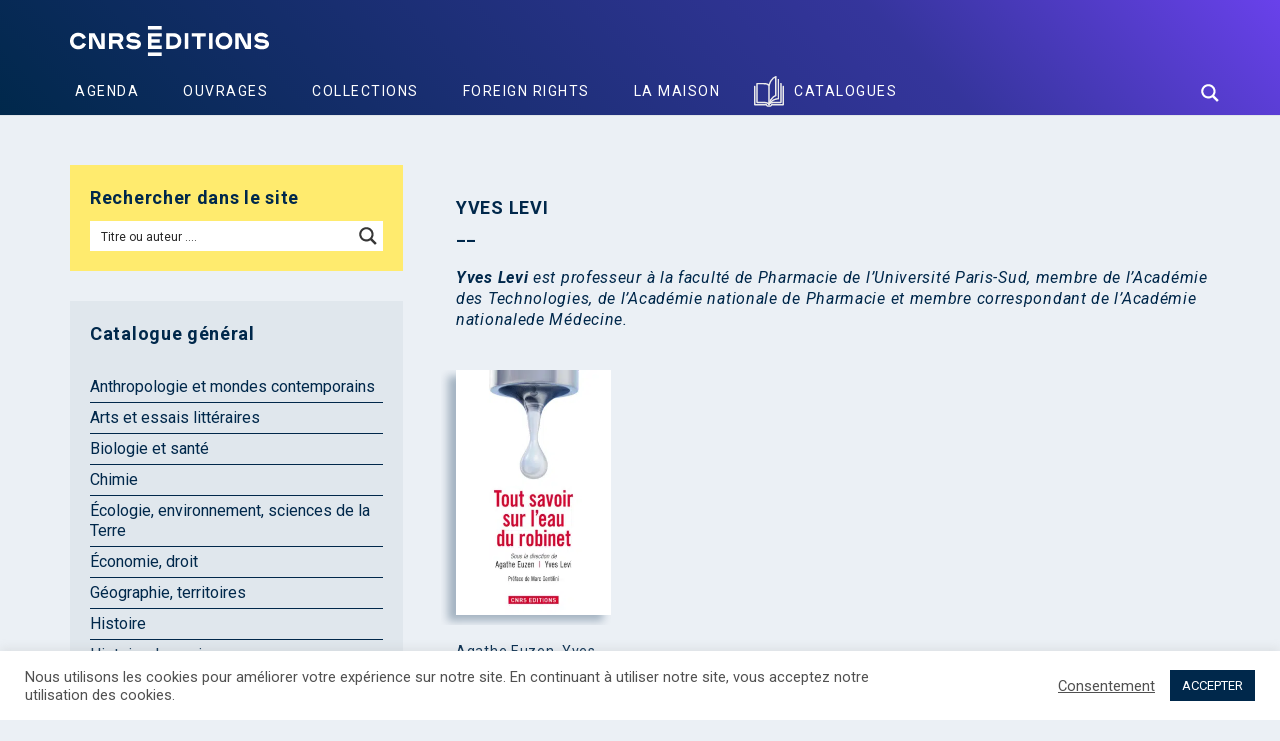

--- FILE ---
content_type: text/html; charset=UTF-8
request_url: https://www.cnrseditions.fr/auteur/yves-levi/
body_size: 37774
content:
<!DOCTYPE html>
<html lang="fr-FR" xmlns="http://www.w3.org/1999/xhtml" xmlns:fb="http://ogp.me/ns/fb#" xmlns:og="http://ogp.me/ns#" >
<head>
    <meta charset="UTF-8">
    
    <meta name="viewport" content="width=device-width, initial-scale=1, maximum-scale=1, user-scalable=no">
    <meta name="apple-mobile-web-app-capable" content="yes" />
    <meta name="mobile-web-app-capable" content="yes" />
    <meta name="format-detection" content="telephone=no" />
    <meta http-equiv="X-UA-Compatible" content="IE=edge" />
    <meta name='robots' content='index, follow, max-image-preview:large, max-snippet:-1, max-video-preview:-1' />
	<style>img:is([sizes="auto" i], [sizes^="auto," i]) { contain-intrinsic-size: 3000px 1500px }</style>
	
	<!-- This site is optimized with the Yoast SEO plugin v26.5 - https://yoast.com/wordpress/plugins/seo/ -->
	<title>Yves Levi : Biographie, ouvrages, actualités de l&#039;auteur - CNRS Editions</title>
<link crossorigin data-rocket-preconnect href="//fonts.googleapis.com" rel="preconnect">
<link crossorigin data-rocket-preconnect href="//sibautomation.com" rel="preconnect">
<link crossorigin data-rocket-preconnect href="//www.googletagmanager.com" rel="preconnect">
<link data-rocket-preload as="style" href="//fonts.googleapis.com/css2?family=IBM+Plex+Sans%3Aital%2Cwght%400%2C100%3B0%2C200%3B0%2C300%3B0%2C400%3B0%2C500%3B0%2C600%3B0%2C700%3B1%2C100%3B1%2C200%3B1%2C300%3B1%2C400%3B1%2C500%3B1%2C600%3B1%2C700&#038;ver=6.8.3&#038;display=swap" rel="preload">
<link data-rocket-preload as="style" href="//fonts.googleapis.com/css?family=Roboto%3A300italic%2C400italic%2C700italic%2C300%2C400%2C700%7CRoboto%20Condensed%3A300italic%2C400italic%2C700italic%2C300%2C400%2C700&#038;display=swap" rel="preload">
<link href="//fonts.googleapis.com/css2?family=IBM+Plex+Sans%3Aital%2Cwght%400%2C100%3B0%2C200%3B0%2C300%3B0%2C400%3B0%2C500%3B0%2C600%3B0%2C700%3B1%2C100%3B1%2C200%3B1%2C300%3B1%2C400%3B1%2C500%3B1%2C600%3B1%2C700&#038;ver=6.8.3&#038;display=swap" media="print" onload="this.media=&#039;all&#039;" rel="stylesheet">
<noscript><link rel="stylesheet" href="//fonts.googleapis.com/css2?family=IBM+Plex+Sans%3Aital%2Cwght%400%2C100%3B0%2C200%3B0%2C300%3B0%2C400%3B0%2C500%3B0%2C600%3B0%2C700%3B1%2C100%3B1%2C200%3B1%2C300%3B1%2C400%3B1%2C500%3B1%2C600%3B1%2C700&#038;ver=6.8.3&#038;display=swap"></noscript>
<link href="//fonts.googleapis.com/css?family=Roboto%3A300italic%2C400italic%2C700italic%2C300%2C400%2C700%7CRoboto%20Condensed%3A300italic%2C400italic%2C700italic%2C300%2C400%2C700&#038;display=swap" media="print" onload="this.media=&#039;all&#039;" rel="stylesheet">
<noscript><link rel="stylesheet" href="//fonts.googleapis.com/css?family=Roboto%3A300italic%2C400italic%2C700italic%2C300%2C400%2C700%7CRoboto%20Condensed%3A300italic%2C400italic%2C700italic%2C300%2C400%2C700&#038;display=swap"></noscript><link rel="preload" data-rocket-preload as="image" href="//www.cnrseditions.fr/wp-content/uploads/2019/03/tout-savoir-sur-leau-du-robinet-300x474.png.webp" fetchpriority="high">
	<meta name="description" content="Yves Levi : Découvrez les ouvrages de Yves Levi publiés par CNRS Editions" />
	<link rel="canonical" href="https://www.cnrseditions.fr/auteur/yves-levi/" />
	<meta property="og:locale" content="fr_FR" />
	<meta property="og:type" content="article" />
	<meta property="og:title" content="Yves Levi : Biographie, ouvrages, actualités de l&#039;auteur - CNRS Editions" />
	<meta property="og:description" content="Yves Levi : Découvrez les ouvrages de Yves Levi publiés par CNRS Editions" />
	<meta property="og:url" content="https://www.cnrseditions.fr/auteur/yves-levi/" />
	<meta property="og:site_name" content="CNRS Editions" />
	<meta name="twitter:card" content="summary_large_image" />
	<meta name="twitter:site" content="@CNRSEd" />
	<script type="application/ld+json" class="yoast-schema-graph">{"@context":"https://schema.org","@graph":[{"@type":"CollectionPage","@id":"https://www.cnrseditions.fr/auteur/yves-levi/","url":"https://www.cnrseditions.fr/auteur/yves-levi/","name":"Yves Levi : Biographie, ouvrages, actualités de l'auteur - CNRS Editions","isPartOf":{"@id":"https://www.cnrseditions.fr/#website"},"primaryImageOfPage":{"@id":"https://www.cnrseditions.fr/auteur/yves-levi/#primaryimage"},"image":{"@id":"https://www.cnrseditions.fr/auteur/yves-levi/#primaryimage"},"thumbnailUrl":"https://www.cnrseditions.fr/wp-content/uploads/2019/03/tout-savoir-sur-leau-du-robinet.png","description":"Yves Levi : Découvrez les ouvrages de Yves Levi publiés par CNRS Editions","breadcrumb":{"@id":"https://www.cnrseditions.fr/auteur/yves-levi/#breadcrumb"},"inLanguage":"fr-FR"},{"@type":"ImageObject","inLanguage":"fr-FR","@id":"https://www.cnrseditions.fr/auteur/yves-levi/#primaryimage","url":"https://www.cnrseditions.fr/wp-content/uploads/2019/03/tout-savoir-sur-leau-du-robinet.png","contentUrl":"https://www.cnrseditions.fr/wp-content/uploads/2019/03/tout-savoir-sur-leau-du-robinet.png","width":633,"height":1000,"caption":"Tout savoir sur l'eau du robinet"},{"@type":"BreadcrumbList","@id":"https://www.cnrseditions.fr/auteur/yves-levi/#breadcrumb","itemListElement":[{"@type":"ListItem","position":1,"name":"Cnrs Éditions","item":"https://www.cnrseditions.fr/"},{"@type":"ListItem","position":2,"name":"Catalogue","item":"https://www.cnrseditions.fr/catalogue/"},{"@type":"ListItem","position":3,"name":"Tous les auteurs","item":"https://www.cnrseditions.fr/tous-les-auteurs/"},{"@type":"ListItem","position":4,"name":"Yves Levi"}]},{"@type":"WebSite","@id":"https://www.cnrseditions.fr/#website","url":"https://www.cnrseditions.fr/","name":"CNRS Editions","description":"Sciences, Recherche, Histoire, Littérature, Art, Société","publisher":{"@id":"https://www.cnrseditions.fr/#organization"},"potentialAction":[{"@type":"SearchAction","target":{"@type":"EntryPoint","urlTemplate":"https://www.cnrseditions.fr/?s={search_term_string}"},"query-input":{"@type":"PropertyValueSpecification","valueRequired":true,"valueName":"search_term_string"}}],"inLanguage":"fr-FR"},{"@type":"Organization","@id":"https://www.cnrseditions.fr/#organization","name":"Cnrs éditions","url":"https://www.cnrseditions.fr/","logo":{"@type":"ImageObject","inLanguage":"fr-FR","@id":"https://www.cnrseditions.fr/#/schema/logo/image/","url":"https://www.cnrseditions.fr/wp-content/uploads/2022/09/cropped-icone-cnrs-editions-2022.png","contentUrl":"https://www.cnrseditions.fr/wp-content/uploads/2022/09/cropped-icone-cnrs-editions-2022.png","width":512,"height":512,"caption":"Cnrs éditions"},"image":{"@id":"https://www.cnrseditions.fr/#/schema/logo/image/"},"sameAs":["https://www.facebook.com/CNRSEd/","https://x.com/CNRSEd","https://www.instagram.com/cnrseditions/","https://www.linkedin.com/company/cnrs-editions/about/","https://fr.wikipedia.org/wiki/CNRS_Éditions"]}]}</script>
	<!-- / Yoast SEO plugin. -->


<link rel='dns-prefetch' href='//fonts.googleapis.com' />
<link href='//fonts.gstatic.com' crossorigin rel='preconnect' />
	<style>
	.laborator-admin-bar-menu {
		position: relative !important;
		display: inline-block;
		width: 16px !important;
		height: 16px !important;
		background: url(https://www.cnrseditions.fr/wp-content/themes/aurum/assets/images/laborator-icon.png) no-repeat 0px 0px !important;
		background-size: 16px !important;
		margin-right: 8px !important;
		top: 3px !important;
	}

	.rtl .laborator-admin-bar-menu {
		margin-right: 0 !important;
		margin-left: 8px !important;
	}

	#wp-admin-bar-laborator-options:hover .laborator-admin-bar-menu {
		background-position: 0 -32px !important;
	}

	.laborator-admin-bar-menu:before {
		display: none !important;
	}

	#toplevel_page_laborator_options .wp-menu-image {
		background: url(https://www.cnrseditions.fr/wp-content/themes/aurum/assets/images/laborator-icon.png) no-repeat 11px 8px !important;
		background-size: 16px !important;
	}

	#toplevel_page_laborator_options .wp-menu-image:before {
		display: none;
	}

	#toplevel_page_laborator_options .wp-menu-image img {
		display: none;
	}

	#toplevel_page_laborator_options:hover .wp-menu-image, #toplevel_page_laborator_options.wp-has-current-submenu .wp-menu-image {
		background-position: 11px -24px !important;
	}
	</style>
	<style id='classic-theme-styles-inline-css' type='text/css'>
/*! This file is auto-generated */
.wp-block-button__link{color:#fff;background-color:#32373c;border-radius:9999px;box-shadow:none;text-decoration:none;padding:calc(.667em + 2px) calc(1.333em + 2px);font-size:1.125em}.wp-block-file__button{background:#32373c;color:#fff;text-decoration:none}
</style>
<link data-minify="1" rel='stylesheet' id='a-z-listing-block-css' href='//www.cnrseditions.fr/wp-content/cache/min/1/wp-content/plugins/a-z-listing/css/a-z-listing-default.css?ver=1768482628' type='text/css' media='all' />
<link data-minify="1" rel='stylesheet' id='cookie-law-info-css' href='//www.cnrseditions.fr/wp-content/cache/min/1/wp-content/plugins/cookie-law-info/legacy/public/css/cookie-law-info-public.css?ver=1768482628' type='text/css' media='all' />
<link data-minify="1" rel='stylesheet' id='cookie-law-info-gdpr-css' href='//www.cnrseditions.fr/wp-content/cache/min/1/wp-content/plugins/cookie-law-info/legacy/public/css/cookie-law-info-gdpr.css?ver=1768482628' type='text/css' media='all' />
<style id='woocommerce-inline-inline-css' type='text/css'>
.woocommerce form .form-row .required { visibility: hidden; }
</style>
<link data-minify="1" rel='stylesheet' id='brands-styles-css' href='//www.cnrseditions.fr/wp-content/cache/min/1/wp-content/plugins/woocommerce/assets/css/brands.css?ver=1768482628' type='text/css' media='all' />
<link data-minify="1" rel='stylesheet' id='bootstrap-css' href='//www.cnrseditions.fr/wp-content/cache/min/1/wp-content/themes/aurum/assets/css/bootstrap.css?ver=1768482628' type='text/css' media='all' />
<link data-minify="1" rel='stylesheet' id='aurum-main-css' href='//www.cnrseditions.fr/wp-content/cache/min/1/wp-content/themes/aurum/assets/css/aurum.css?ver=1768482628' type='text/css' media='all' />



<link data-minify="1" rel='stylesheet' id='cnrs-editions-css' href='//www.cnrseditions.fr/wp-content/cache/min/1/wp-content/uploads/wp-less/cnrs-editions/css/cnrs-editions-932d64a6a8.css?ver=1768482628' type='text/css' media='all' />
<link data-minify="1" rel='stylesheet' id='cnrs-editions-mobile-css' href='//www.cnrseditions.fr/wp-content/cache/min/1/wp-content/uploads/wp-less/cnrs-editions/css/responsive-814b4cc6cf.css?ver=1768482628' type='text/css' media='all' />
	<script type="text/javascript">
		var ajaxurl = ajaxurl || 'https://www.cnrseditions.fr/yoursi/wp-admin/admin-ajax.php';
	</script>
	<script type="text/javascript" src="//www.cnrseditions.fr/yoursi/wp-includes/js/jquery/jquery.min.js?ver=3.7.1" id="jquery-core-js"></script>
<script type="text/javascript" src="//www.cnrseditions.fr/yoursi/wp-includes/js/jquery/jquery-migrate.min.js?ver=3.4.1" id="jquery-migrate-js"></script>
<script type="text/javascript" id="cookie-law-info-js-extra">
/* <![CDATA[ */
var Cli_Data = {"nn_cookie_ids":["_gat_*"],"cookielist":[],"non_necessary_cookies":{"analytics":["_ga","_gid","__cfduid","_gat_*"],"advertisement":["sib_cuid","uuid"]},"ccpaEnabled":"","ccpaRegionBased":"","ccpaBarEnabled":"","strictlyEnabled":["necessary","obligatoire"],"ccpaType":"gdpr","js_blocking":"1","custom_integration":"","triggerDomRefresh":"","secure_cookies":""};
var cli_cookiebar_settings = {"animate_speed_hide":"500","animate_speed_show":"500","background":"#FFF","border":"#b1a6a6c2","border_on":"","button_1_button_colour":"#00284b","button_1_button_hover":"#00203c","button_1_link_colour":"#fff","button_1_as_button":"1","button_1_new_win":"","button_2_button_colour":"#333","button_2_button_hover":"#292929","button_2_link_colour":"#444","button_2_as_button":"","button_2_hidebar":"","button_3_button_colour":"#00284b","button_3_button_hover":"#00203c","button_3_link_colour":"#fff","button_3_as_button":"1","button_3_new_win":"","button_4_button_colour":"#000","button_4_button_hover":"#000000","button_4_link_colour":"#505050","button_4_as_button":"","button_7_button_colour":"#00284b","button_7_button_hover":"#00203c","button_7_link_colour":"#fff","button_7_as_button":"1","button_7_new_win":"","font_family":"inherit","header_fix":"","notify_animate_hide":"1","notify_animate_show":"","notify_div_id":"#cookie-law-info-bar","notify_position_horizontal":"right","notify_position_vertical":"bottom","scroll_close":"","scroll_close_reload":"","accept_close_reload":"","reject_close_reload":"","showagain_tab":"","showagain_background":"#fff","showagain_border":"#000","showagain_div_id":"#cookie-law-info-again","showagain_x_position":"100px","text":"#505050","show_once_yn":"","show_once":"10000","logging_on":"","as_popup":"","popup_overlay":"1","bar_heading_text":"","cookie_bar_as":"banner","popup_showagain_position":"bottom-right","widget_position":"left"};
var log_object = {"ajax_url":"https:\/\/www.cnrseditions.fr\/yoursi\/wp-admin\/admin-ajax.php"};
/* ]]> */
</script>
<script data-minify="1" type="text/javascript" src="//www.cnrseditions.fr/wp-content/cache/min/1/wp-content/plugins/cookie-law-info/legacy/public/js/cookie-law-info-public.js?ver=1767973923" id="cookie-law-info-js"></script>
<script></script>	<noscript><style>.woocommerce-product-gallery{ opacity: 1 !important; }</style></noscript>
	<script data-minify="1" type="text/javascript" src="//www.cnrseditions.fr/wp-content/cache/min/1/js/sdk-loader.js?ver=1767973923" async></script>
<script type="text/javascript">
  window.Brevo = window.Brevo || [];
  window.Brevo.push(['init', {"client_key":"t516yafun7hixheq2lrvs0m9","email_id":null,"push":{"customDomain":"https:\/\/www.cnrseditions.fr\/wp-content\/plugins\/mailin\/"},"service_worker_url":"sw.js?key=${key}","frame_url":"brevo-frame.html"}]);
</script><link rel="icon" href="//www.cnrseditions.fr/wp-content/uploads/2025/02/cropped-icone-cnrs-editions-2025-32x32.png" sizes="32x32" />
<link rel="icon" href="//www.cnrseditions.fr/wp-content/uploads/2025/02/cropped-icone-cnrs-editions-2025-192x192.png" sizes="192x192" />
<link rel="apple-touch-icon" href="//www.cnrseditions.fr/wp-content/uploads/2025/02/cropped-icone-cnrs-editions-2025-180x180.png" />
<meta name="msapplication-TileImage" content="https://www.cnrseditions.fr/wp-content/uploads/2025/02/cropped-icone-cnrs-editions-2025-270x270.png" />

	<link rel='dns-prefetch' href='//www.googletagmanager.com'>
	
	<script>(function(w,d,s,l,i){w[l]=w[l]||[];w[l].push({'gtm.start':
new Date().getTime(),event:'gtm.js'});var f=d.getElementsByTagName(s)[0],
j=d.createElement(s),dl=l!='dataLayer'?'&l='+l:'';j.async=true;j.src=
'//www.googletagmanager.com/gtm.js?id='+i+dl;f.parentNode.insertBefore(j,f);
})(window,document,'script','dataLayer','GTM-WLGNZJQ');</script>
<noscript><style> .wpb_animate_when_almost_visible { opacity: 1; }</style></noscript><noscript><style id="rocket-lazyload-nojs-css">.rll-youtube-player, [data-lazy-src]{display:none !important;}</style></noscript><style id='asp-basic'>.asp_r .item {
	.price {
		--regular-price-color: #666;
		--sale_price_color: #666;
		color: var(--regular-price-color);

		del {
			opacity: .5;
			display: inline-block;
			text-decoration: line-through;
			color: var(--regular-price-color);
		}

		ins {
			margin-left: 0.5em;
			text-decoration: none;
			font-weight: 700;
			display: inline-block;
			color: var(--sale_price_color);
		}
	}

	.stock {
		.quantity {
			color: #666;
		}
		.out-of-stock {
			color: #a00;
		}
		.on-backorder {
			color: #eaa600;
		}
		.in-stock {
			color: #7ad03a;
		}
	}

	.add-to-cart-container {
		display: flex;
		flex-wrap: wrap;
		align-items: center;
		position: relative;
		z-index: 10;
		width: 100%;
		margin: 12px 0;

		.add-to-cart-quantity {
			padding: 8px 0 8px 8px;
			background: #eaeaea;
			width: 32px;
			border-radius: 4px 0 0 4px;
			height: 18px;
			min-height: unset;
			display: inline-block;
			font-size: 13px;
			line-height: normal;
		}

		.add-to-cart-button {
			padding: 8px;
			border-radius: 4px;
			background: #6246d7;
			color: white;
			height: 18px;
			min-height: unset;
			display: block;
			text-align: center;
			min-width: 90px;
			font-size: 13px;
			line-height: normal;

			&.add-to-cart-variable {
				border-radius: 4px;
			}
			&.loading {
				content: url("data:image/svg+xml,%3Csvg width='38' height='38' viewBox='0 0 38 38' xmlns='http://www.w3.org/2000/svg' stroke='%23fff'%3E%3Cg fill='none' fill-rule='evenodd'%3E%3Cg transform='translate(1 1)' stroke-width='2'%3E%3Ccircle stroke-opacity='.5' cx='18' cy='18' r='18'/%3E%3Cpath d='M36 18c0-9.94-8.06-18-18-18'%3E%3CanimateTransform attributeName='transform' type='rotate' from='0 18 18' to='360 18 18' dur='1s' repeatCount='indefinite'/%3E%3C/path%3E%3C/g%3E%3C/g%3E%3C/svg%3E");
			}
		}

		a.added_to_cart {
			flex-basis: 100%;
			margin-top: 8px;
		}
	}

	.add-to-cart-container:has(.add-to-cart-quantity) {
		.add-to-cart-button {
			border-radius: 0 4px 4px 0;
		}
	}

	.sale-badge {
		--font-size: 14px;
		--font-color: white;
		--background-color: #6246d7;
		position: absolute;
		top: 12px;
		right: 12px;
		padding: 6px 12px;
		font-size: var(--font-size);
		color: var(--font-color);
		background: var(--background-color);
		box-shadow: 0 0 6px -3px rgb(0, 0, 0);

		&.sale-badge-capsule {
			border-radius: 50px;
		}

		&.sale-badge-round {
			border-radius: 3px;
		}

		&.sale-badge-top-left {
			right: unset;
			left: 12px;
		}

		&.sale-badge-bottom-left {
			right: unset;
			top: unset;
			bottom: 12px;
			left: 12px;
		}

		&.sale-badge-bottom-right {
			top: unset;
			bottom: 12px;
		}
	}


}.asp_r .item {
	/* To override .overlap */
	.asp__af-tt-container {
		position: relative;
		z-index: 2;

		.asp__af-tt-link {
			transition: opacity 0.2s;
			&:hover {
				opacity: 0.7;
			}
		}
	}

	.average-rating {
		--percent: 0%;
		--color: #2EA3F2;
		--bg-color: rgba(0,0,0,0.2);
		--size: 17px;
		position: relative;
		appearance: none;
		width: auto;
		display: inline-block;
		vertical-align: baseline;
		font-size: var(--size);
		line-height: calc(var(--size) - 15%);
		color: var(--bg-color);
		background: linear-gradient(90deg, var(--color) var(--percent), var(--bg-color) var(--percent));
		-webkit-background-clip: text;
		-webkit-text-fill-color: transparent;
	}
}/*
AJAX SEARCH PRO FOR WORDPRESS PLUGIN BASIC CSS
*/

/*
CONTENTS:
    0. ANIMATIONS AND TRANSITIONS
	1. GENERICS AND CSS RESET - Some basic CSS classes and reset
	2. INPUT BOX - input box and form layout
	3. ICONS - loading, closing, magnifier, settings icons
	4. RESULT STYLES
	    4.1 GENERAL RESULT STYLES
	    4.2 VERTICAL RESULT STYLES
	    4.3 HORIZONTAL RESULT STYLES
	    4.4 ISOTOPIC RESULT STYLES
	    4.5 POLAROID RESULT STYLES
	5. SETTINGS STYLES
	6. CUSTOM FIELD FIELDSETS
	7. ARROW BOX
	8. COLUMN STYLES
	9. NO-UI DRAGGER STYLES
	10. SUGGESTED KEYWORDS
    11. JQUERY UI STYLES
    12. AUTOCOMPLETE STYLES
    13. RTL SPECIFIC STYLES AND CHANGES
    14. SELECT2 SCRIPT STYLES
    15. MISC


SHORTHAND CLASSES
    .asp_w -> Main class, each element is a descendant
    .asp_m .asp_m_1 .asp_m_1_1 -> Main search box class, with instance ID, with instance and count ID
    .asp_s .asp_s_1 .asp_s_1_1 -> Settings box class, with instance ID, with instance and count ID
    .asp_r .asp_r_1 .asp_r_1_1 -> Results box class, with instance ID, with instance and count ID
    .asp_sb -> Block settings layout
    .asp_rb -> Block results layout
*/



/*  *******************************************************************************************************************\
    0. ANIMATIONS AND TRANSITIONS & FONTS
\**********************************************************************************************************************/
@keyframes aspAnFadeIn {
    0%   {opacity: 0;}
    50%  {opacity: 0.6;}
    100% {opacity: 1;}
}

@-webkit-keyframes aspAnFadeIn {
    0%   {opacity: 0;}
    50%  {opacity: 0.6;}
    100% {opacity: 1;}
}

@keyframes aspAnFadeOut {
    0%   {opacity: 1;}
    50%  {opacity: 0.6;}
    100% {opacity: 0;}
}

@-webkit-keyframes aspAnFadeOut {
    0%   {opacity: 1;}
    50%  {opacity: 0.6;}
    100% {opacity: 0;}
}

@keyframes aspAnFadeInDrop {
    0%   {opacity: 0; transform: translate(0, -50px);}
    100% {opacity: 1; transform: translate(0, 0);}
}

@-webkit-keyframes aspAnFadeInDrop {
    0%   {opacity: 0; transform: translate(0, -50px); -webkit-transform: translate(0, -50px);}
    100% {opacity: 1; transform: translate(0, 0); -webkit-transform: translate(0, 0);}
}

@keyframes aspAnFadeOutDrop {
    0% {opacity: 1; transform: translate(0, 0); -webkit-transform: translate(0, 0);}
    100%   {opacity: 0; transform: translate(0, -50px); -webkit-transform: translate(0, -50px);}
}

@-webkit-keyframes aspAnFadeOutDrop {
    0% {opacity: 1; transform: translate(0, 0); -webkit-transform: translate(0, 0);}
    100%   {opacity: 0; transform: translate(0, -50px); -webkit-transform: translate(0, -50px);}
}

div.ajaxsearchpro.asp_an_fadeIn,
div.ajaxsearchpro.asp_an_fadeOut,
div.ajaxsearchpro.asp_an_fadeInDrop,
div.ajaxsearchpro.asp_an_fadeOutDrop {
    -webkit-animation-duration: 100ms;
    animation-duration: 100ms;
    -webkit-animation-fill-mode: forwards; /* Chrome, Safari, Opera */
    animation-fill-mode: forwards;
}

.asp_an_fadeIn,
div.ajaxsearchpro.asp_an_fadeIn {
    animation-name: aspAnFadeIn;
    -webkit-animation-name: aspAnFadeIn;
}

.asp_an_fadeOut,
div.ajaxsearchpro.asp_an_fadeOut {
    animation-name: aspAnFadeOut;
    -webkit-animation-name: aspAnFadeOut;
}

div.ajaxsearchpro.asp_an_fadeInDrop {
    animation-name: aspAnFadeInDrop;
    -webkit-animation-name: aspAnFadeInDrop;
}

div.ajaxsearchpro.asp_an_fadeOutDrop {
    animation-name: aspAnFadeOutDrop;
    -webkit-animation-name: aspAnFadeOutDrop;
}

div.ajaxsearchpro.asp_main_container {
    transition: width 130ms linear;
    -webkit-transition: width 130ms linear;
}


/*  *******************************************************************************************************************\
    1. GENERIC CSS RESET
\**********************************************************************************************************************/

asp_w_container,
div.asp_w.ajaxsearchpro,
div.asp_w.asp_r,
div.asp_w.asp_s,
div.asp_w.asp_sb,
div.asp_w.asp_sb * {
    -webkit-box-sizing: content-box; /* Safari/Chrome, other WebKit */
    -moz-box-sizing: content-box; /* Firefox, other Gecko */
    -ms-box-sizing: content-box;
    -o-box-sizing: content-box;
    box-sizing: content-box;
    padding: 0;
    margin: 0;
    border: 0;
    border-radius: 0;
    text-transform: none;
    text-shadow: none;
    box-shadow: none;
    text-decoration: none;
    text-align: left;
    text-indent: initial;
    letter-spacing: normal;
	font-display: swap;
}

div.asp_w_container div[id*=__original__] {
	display: none !important;
}

div.asp_w.ajaxsearchpro {
    -webkit-box-sizing: border-box;
    -moz-box-sizing: border-box;
    -ms-box-sizing: border-box;
    -o-box-sizing: border-box;
    box-sizing: border-box;
}

div.asp_w.asp_r,
div.asp_w.asp_r * {
    -webkit-touch-callout: none;
    -webkit-user-select: none;
    -khtml-user-select: none;
    -moz-user-select: none;
    -ms-user-select: none;
    user-select: none;
}

div.asp_w.ajaxsearchpro input[type=text]::-ms-clear {  display: none; width : 0; height: 0; }
div.asp_w.ajaxsearchpro input[type=text]::-ms-reveal {  display: none; width : 0; height: 0; }

div.asp_w.ajaxsearchpro input[type="search"]::-webkit-search-decoration,
div.asp_w.ajaxsearchpro input[type="search"]::-webkit-search-cancel-button,
div.asp_w.ajaxsearchpro input[type="search"]::-webkit-search-results-button,
div.asp_w.ajaxsearchpro input[type="search"]::-webkit-search-results-decoration { display: none; }

div.asp_w.ajaxsearchpro input[type="search"] {
	appearance: auto !important;
	-webkit-appearance: none !important;
}

.clear {
    clear: both;
}

/* This clear class is bulletproof */
.asp_clear {
    display: block !important;
    clear: both !important;
    margin: 0 !important;
    padding: 0 !important;
    width: auto !important;
    height: 0 !important;
}

.hiddend {
    display: none !important;
}

div.asp_w.ajaxsearchpro {
    width: 100%;
    height: auto;
    border-radius: 0;
    background: rgba(255, 255, 255, 0);
    overflow: hidden;
}

div.asp_w.ajaxsearchpro.asp_non_compact {
    min-width: 200px;
}

#asp_absolute_overlay {
    width: 0;
    height: 0;
    position: fixed;
    background: rgba(255, 255, 255, 0.5);
    top: 0;
    left: 0;
    display: block;
    z-index: 0;
    opacity: 0;
    transition: opacity 200ms linear;
    -webkit-transition: opacity 200ms linear;
}


/*  *******************************************************************************************************************\
    2. INPUT FORM and BOX
\**********************************************************************************************************************/

div.asp_m.ajaxsearchpro .proinput input:before,
div.asp_m.ajaxsearchpro .proinput input:after,
div.asp_m.ajaxsearchpro .proinput form:before,
div.asp_m.ajaxsearchpro .proinput form:after {
    display: none;
}

div.asp_w.ajaxsearchpro textarea:focus,
div.asp_w.ajaxsearchpro input:focus {
	outline: none;
}

/* Remove IE X from the input */
div.asp_m.ajaxsearchpro .probox .proinput input::-ms-clear {
    display: none;
}

div.asp_m.ajaxsearchpro .probox {
    width: auto;
    border-radius: 5px;
    background: #FFF;
    overflow: hidden;
    border: 1px solid #FFF;
    box-shadow: 1px 0 3px #CCCCCC inset;
    display: -webkit-flex;
    display: flex;
    -webkit-flex-direction: row;
    flex-direction: row;
    direction: ltr;
    align-items: stretch;
	isolation: isolate; /* Safari bleeding background corner with border radius fix */
}

div.asp_m.ajaxsearchpro .probox .proinput {
    width: 1px;
    height: 100%;
    float: left;
    box-shadow: none;
    position: relative;
    flex: 1 1 auto;    /* Let it grow, shrink, auto basis*/
    -webkit-flex: 1 1 auto; /* Let it grow, shrink, auto basis*/
    z-index: 0;
}

div.asp_m.ajaxsearchpro .probox .proinput form {
    height: 100%;
    /* some themes like to add un-removable margin and padding.. */
    margin: 0 !important;
    padding: 0 !important;
	display: block !important;
	max-width: unset !important;
}

div.asp_m.ajaxsearchpro .probox .proinput input {
    height: 100%;
    width: 100%;
    border: 0px;
    background: transparent;
    box-shadow: none;
    padding: 0;
    left: 0;
    padding-top: 2px;
    min-width: 120px;
	min-height: unset;
	max-height: unset;
}

div.asp_m.ajaxsearchpro .probox .proinput input.autocomplete {
    border: 0px;
    background: transparent;
    width: 100%;
    box-shadow: none;
    margin: 0;
    padding: 0;
    left: 0;
}

div.asp_m.ajaxsearchpro .probox .proinput.iepaddingfix {
    padding-top: 0;
}


/*  *******************************************************************************************************************\
    3. ICONS - loading, closing, magnifier, settings icons
\**********************************************************************************************************************/

div.asp_m.ajaxsearchpro .probox .proloading,
div.asp_m.ajaxsearchpro .probox .proclose,
div.asp_m.ajaxsearchpro .probox .promagnifier,
div.asp_m.ajaxsearchpro .probox .prosettings {
    width: 20px;
    height: 20px;
	min-width: unset;
	min-height: unset;
    background: none;
    background-size: 20px 20px;
    float: right;
    box-shadow: none;
    margin: 0;
    padding: 0;
    z-index: 1;
}

div.asp_m.ajaxsearchpro button.promagnifier:focus-visible {
	box-shadow: inset 0 0 0 2px rgba(0, 0, 0, 0.4);
}

div.asp_m.ajaxsearchpro .probox .proloading,
div.asp_m.ajaxsearchpro .probox .proclose {
    background-position: center center;
    display: none;
    background-size: auto;
    background-repeat: no-repeat;
    background-color: transparent;
}

div.asp_m.ajaxsearchpro .probox .proloading {
    padding: 2px;
    box-sizing: border-box;
}

div.asp_m.ajaxsearchpro .probox .proclose {
    position: relative;
    cursor: pointer;
    z-index: 2;
}

div.asp_m.ajaxsearchpro .probox .promagnifier .innericon,
div.asp_m.ajaxsearchpro .probox .prosettings .innericon,
div.asp_m.ajaxsearchpro .probox .proclose .innericon {
    background-size: 20px 20px;
    background-position: center center;
    background-repeat: no-repeat;
    background-color: transparent;
    width: 100%;
    height: 100%;
    line-height: initial;
    text-align: center;
    overflow: hidden;
}

div.asp_m.ajaxsearchpro .probox .promagnifier .innericon svg,
div.asp_m.ajaxsearchpro .probox .prosettings .innericon svg,
div.asp_m.ajaxsearchpro .probox .proloading svg {
    height: 100%;
    width: 22px;
    vertical-align: baseline;
    display: inline-block;
}

div.asp_m.ajaxsearchpro .probox .proclose svg  {
    background: #333333;
    position: absolute;
    top: 50%;
    width: 20px;
    height: 20px;
    left: 50%;
    fill: #fefefe;
    box-sizing: border-box;
    box-shadow: 0px 0px 0px 2px rgba(255, 255, 255, 0.9);
}


/*  *******************************************************************************************************************\
    4. RESULT STYLES
\**********************************************************************************************************************/


/*      4.1 GENERAL RESULT STYLES
\**********************************************************************************************************************/

.opacityOne {
    opacity: 1;
}

.opacityZero {
    opacity: 0;
}

div.asp_w.asp_s [disabled].noUi-connect,
div.asp_w.asp_s [disabled] .noUi-connect {
    background: #B8B8B8;
}
div.asp_w.asp_s [disabled] .noUi-handle {
    cursor: not-allowed;
}

div.asp_w.asp_r p.showmore {
    display: none;
    margin: 0;
}
div.asp_w.asp_r.asp_more_res_loading p.showmore a,
div.asp_w.asp_r.asp_more_res_loading p.showmore a span{
    color: transparent !important;
}

@-webkit-keyframes shm-rot-simple {
    0% {
        -webkit-transform: rotate(0deg);
        transform: rotate(0deg);
        opacity: 1;
    }
    50% {
        -webkit-transform: rotate(180deg);
        transform: rotate(180deg);
        opacity: 0.85;
    }
    100% {
        -webkit-transform: rotate(360deg);
        transform: rotate(360deg);
        opacity: 1;
    }
}

@keyframes shm-rot-simple {
    0% {
        -webkit-transform: rotate(0deg);
        transform: rotate(0deg);
        opacity: 1;
    }
    50% {
        -webkit-transform: rotate(180deg);
        transform: rotate(180deg);
        opacity: 0.85;
    }
    100% {
        -webkit-transform: rotate(360deg);
        transform: rotate(360deg);
        opacity: 1;
    }
}
div.asp_w.asp_r div.asp_showmore_container {
    position: relative;
}
div.asp_w.asp_r. div.asp_moreres_loader {
    display: none;
    position: absolute;
    width: 100%;
    height: 100%;
    top: 0;
    left: 0;
    background: rgba(255, 255, 255, 0.2);
}
div.asp_w.asp_r.asp_more_res_loading div.asp_moreres_loader {
    display: block !important;
}
div.asp_w.asp_r div.asp_moreres_loader-inner {
    height: 24px;
    width: 24px;
    animation: shm-rot-simple 0.8s infinite linear;
    -webkit-animation: shm-rot-simple 0.8s infinite linear;
    border: 4px solid #353535;
    border-right-color: transparent;
    border-radius: 50%;
    box-sizing: border-box;
    position: absolute;
    top: 50%;
    margin: -12px auto auto -12px;
    left: 50%;
}

div.asp_hidden_data,
div.asp_hidden_data * {
    display: none;
}

div.asp_w.asp_r {
    display: none;
}

div.asp_w.asp_r * {
    text-decoration: none;
    text-shadow: none;
}

div.asp_w.asp_r .results {
    overflow: hidden;
    width: auto;
    height: 0;
    margin: 0;
    padding: 0;
}

div.asp_w.asp_r .asp_nores {
	display: flex;
	flex-wrap: wrap;
    gap: 8px;
    overflow: hidden;
    width: auto;
    height: auto;
	position: relative;
	z-index: 2;
}

div.asp_w.asp_r .results .item {
    overflow: hidden;
    width: auto;
    margin: 0;
    padding: 3px;
    position: relative;
    background: #f4f4f4;
    border-left: 1px solid rgba(255, 255, 255, 0.6);
    border-right: 1px solid rgba(255, 255, 255, 0.4);
}

div.asp_w.asp_r .results .item,
div.asp_w.asp_r .results .asp_group_header {
    animation-delay: 0s;
    animation-duration: 0.5s;
    animation-fill-mode: both;
    animation-timing-function: ease;
    backface-visibility: hidden;
    -webkit-animation-delay: 0s;
    -webkit-animation-duration: 0.5s;
    -webkit-animation-fill-mode: both;
    -webkit-animation-timing-function: ease;
    -webkit-backface-visibility: hidden;
}

div.asp_w.asp_r .results .item .asp_image {
    overflow: hidden;
    background: transparent;
    padding: 0;
    float: left;
    background-position: center;
    background-size: cover;
    position: relative;
}

div.asp_w.asp_r .results .asp_image canvas {
    display: none;
}

div.asp_w.asp_r .results .asp_image .asp_item_canvas {
    position: absolute;
    top: 0;
    left: 0;
    right: 0;
    bottom: 0;
    margin: 0;
    width: 100%;
    height: 100%;
    z-index: 1;
    display: block;
    opacity: 1;
    background-position: inherit;
    background-size: inherit;
    transition: opacity 0.5s;
}

div.asp_w.asp_r .results .item:hover .asp_image .asp_item_canvas,
div.asp_w.asp_r .results figure:hover .asp_image .asp_item_canvas{
    opacity: 0;
}

div.asp_w.asp_r a.asp_res_image_url,
div.asp_w.asp_r a.asp_res_image_url:hover,
div.asp_w.asp_r a.asp_res_image_url:focus,
div.asp_w.asp_r a.asp_res_image_url:active {
    box-shadow: none !important;
    border: none !important;
    margin: 0 !important;
    padding: 0 !important;
    display: inline !important;
}

div.asp_w.asp_r .results .item .asp_image_auto {
    width: auto !important;
    height: auto !important;
}

div.asp_w.asp_r .results .item .asp_image img {
    width: 100%;
    height: 100%;
}

div.asp_w.asp_r .results a span.overlap {
    position: absolute;
    width: 100%;
    height: 100%;
    top: 0;
    left: 0;
    z-index: 1;
}

div.asp_w.asp_r .resdrg {
    height: auto;
}

div.asp_w.ajaxsearchpro .asp_results_group {
    margin: 10px 0 0 0;
}

div.asp_w.ajaxsearchpro .asp_results_group:first-of-type {
    margin: 0 !important;
}


/*      4.2 VERTICAL RESULT STYLES
\**********************************************************************************************************************/
/*[vertical]*/
div.asp_w.asp_r.vertical .results .item:first-child {
    border-radius: 0;
}

div.asp_w.asp_r.vertical .results .item:last-child {
    border-radius: 0;
    margin-bottom: 0;
}

div.asp_w.asp_r.vertical .results .item:last-child:after {
    height: 0;
    margin: 0;
    width: 0;
}
/*[vertical]*/

/*      4.3 HORIZONTAL RESULT STYLES
\**********************************************************************************************************************/


/*      4.4 ISOTOPIC RESULT STYLES, ISOTOPIC NAVIGATION
\**********************************************************************************************************************/


/*      4.4 POLAROID RESULT STYLES
\**********************************************************************************************************************/


/*  *******************************************************************************************************************\
    5. SETTINGS STYLES
\**********************************************************************************************************************/
/*[settings]*/
div.asp_w.asp_s.searchsettings {
    width: auto;
    height: auto;
    position: absolute;
    display: none;
    z-index: 11001;
    border-radius: 0 0 3px 3px;
    visibility: hidden;
    opacity: 0;
    overflow: visible;
}

div.asp_w.asp_sb.searchsettings {
    display: none;
    visibility: hidden;
    direction: ltr;
    overflow: visible;
    position: relative;
    z-index: 1;
}

div.asp_w.asp_sb.searchsettings .asp_sett_scroll::-webkit-scrollbar-thumb {
	background: transparent;
	border-radius: 5px;
	border: none;
}

div.asp_w.asp_s.searchsettings form,
div.asp_w.asp_sb.searchsettings form {
    display: flex;
    flex-wrap: wrap;
    /* some themes like to add un-removable margin and padding.. */
    margin: 0 0 12px 0 !important;
    padding: 0 !important;
}

div.asp_w.asp_s.searchsettings .asp_option_inner,
div.asp_w.asp_sb.searchsettings .asp_option_inner,
div.asp_w.asp_sb.searchsettings input[type='text']{
    margin: 2px 10px 0 10px;
    *padding-bottom: 10px;
}

div.asp_w.asp_s.searchsettings input[type='text']:not(.asp_select2-search__field),
div.asp_w.asp_sb.searchsettings input[type='text']:not(.asp_select2-search__field) {
    width: 86% !important;
    padding: 8px 6px !important;
    margin: 0 0 0 10px !important;
    background-color: #FAFAFA !important;
    font-size: 13px;
    border: none !important;
    line-height: 17px;
    height: 20px;
}

div.asp_w.asp_s.searchsettings.ie78 .asp_option_inner,
div.asp_w.asp_sb.searchsettings.ie78 .asp_option_inner {
    margin-bottom: 0 !important;
    padding-bottom: 0 !important;
}

div.asp_w.asp_s.searchsettings div.asp_option_label,
div.asp_w.asp_sb.searchsettings div.asp_option_label {
    font-size: 14px;
    line-height: 20px !important;
    margin: 0;
    width: 150px;
    text-shadow: none;
    padding: 0;
    min-height: 20px;
    border: none;
    background: transparent;
    float: none;
    -webkit-touch-callout: none;
    -webkit-user-select: none;
    -moz-user-select: none;
    -ms-user-select: none;
    user-select: none;
}

div.asp_w.asp_s.searchsettings .asp_label,
div.asp_w.asp_sb.searchsettings .asp_label {
    line-height: 24px !important;
    vertical-align: middle;
    display: inline-block;
    cursor: pointer;
}

div.asp_w.asp_s.searchsettings input[type=radio],
div.asp_w.asp_sb.searchsettings input[type=radio] {
    vertical-align: middle;
    margin: 0 6px 0 17px;
    display: inline-block;
    appearance: normal;
    -moz-appearance: normal; /* Firefox */
    -webkit-appearance: radio; /* Safari and Chrome */
}


/* SQUARED THREE */
div.asp_w.asp_s.searchsettings .asp_option_inner input[type=checkbox],
div.asp_w.asp_sb.searchsettings .asp_option_inner input[type=checkbox] {
    display: none !important;
}

div.asp_w.asp_s.searchsettings.ie78 .asp_option_inner input[type=checkbox],
div.asp_w.asp_sb.searchsettings.ie78 .asp_option_inner input[type=checkbox]{
    display: block;
}

div.asp_w.asp_s.searchsettings.ie78 div.asp_option_label,
div.asp_w.asp_sb.searchsettings.ie78 div.asp_option_label{
    float: right !important;
}

div.asp_w.asp_s.searchsettings .asp_option_inner,
div.asp_w.asp_sb.searchsettings .asp_option_inner {
    width: 17px;
    height: 17px;
    position: relative;
    flex-grow: 0;
    -webkit-flex-grow: 0;
    flex-shrink: 0;
    -webkit-flex-shrink: 0;
}

div.asp_w.asp_sb.searchsettings .asp_option_inner {
    border-radius: 3px;
    background: rgb(66, 66, 66);
    box-shadow: none;
}

div.asp_w.asp_s.searchsettings .asp_option_inner .asp_option_checkbox,
div.asp_w.asp_sb.searchsettings .asp_option_inner .asp_option_checkbox {
    cursor: pointer;
    position: absolute;
    width: 17px;
    height: 17px;
    top: 0;
    padding: 0;
    border-radius: 2px;
    box-shadow: none;
    font-size: 0px !important;
    color: rgba(0, 0, 0, 0);
}

div.asp_w.asp_s.searchsettings.ie78 .asp_option_inner .asp_option_checkbox,
div.asp_w.asp_sb.searchsettings.ie78 .asp_option_inner .asp_option_checkbox {
    display: none;
}

div.asp_w.asp_s.searchsettings .asp_option_inner .asp_option_checkbox:before,
div.asp_w.asp_sb.searchsettings .asp_option_inner .asp_option_checkbox:before{
    display: none !important;
}

div.asp_w.asp_s.searchsettings .asp_option_inner .asp_option_checkbox:after,
div.asp_w.asp_sb.searchsettings .asp_option_inner .asp_option_checkbox:after{
    opacity: 0;
    font-family: 'asppsicons2';
    content: "\e800";
    background: transparent;
    border-top: none;
    border-right: none;
    box-sizing: content-box;
    height: 100%;
    width: 100%;
    padding: 0 !important;
    position: absolute;
    top: 0;
    left: 0;
}

div.asp_w.asp_s.searchsettings.ie78 .asp_option_inner .asp_option_checkbox:after,
div.asp_w.asp_sb.searchsettings.ie78 .asp_option_inner .asp_option_checkbox:after{
    display: none;
}

div.asp_w.asp_s.searchsettings .asp_option_inner .asp_option_checkbox:hover::after,
div.asp_w.asp_sb.searchsettings .asp_option_inner .asp_option_checkbox:hover::after{
    opacity: 0.3;
}

div.asp_w.asp_s.searchsettings .asp_option_inner input[type=checkbox]:checked ~ div:after,
div.asp_w.asp_sb.searchsettings .asp_option_inner input[type=checkbox]:checked ~ div:after {
    opacity: 1;
}

/* foundation.min.js compatibility */
div.asp_w.asp_sb.searchsettings span.checked ~ div:after,
div.asp_w.asp_s.searchsettings span.checked ~ div:after {
    opacity: 1 !important;
}

div.asp_w.asp_s.searchsettings fieldset,
div.asp_w.asp_sb.searchsettings fieldset {
    position: relative;
    float: left;
}

div.asp_w.asp_s.searchsettings fieldset,
div.asp_w.asp_sb.searchsettings fieldset {
    background: transparent;
    font-size: 0.9em;
    /* some themes like to add un-removable margin and padding.. */
    margin: 12px 0 0 !important;
    padding: 0 !important;
    width: 200px;
    min-width: 200px;
}
div.asp_w.asp_sb.searchsettings fieldset:last-child {
    margin: 5px 0 0 !important;
}

div.asp_w.asp_sb.searchsettings fieldset {
    margin: 10px 0 0;
}

div.asp_w.asp_sb.searchsettings fieldset legend {
    padding: 0 0 0 10px;
    margin: 0;
    font-weight: normal;
    font-size: 13px;
}

div.asp_w.asp_sb.searchsettings .asp_option,
div.asp_w.asp_s.searchsettings .asp_option {
    display: flex;
    flex-direction: row;
    -webkit-flex-direction: row;
    align-items: flex-start;
    margin: 0 0 10px 0;
    cursor: pointer;
}

div.asp_w.asp_sb.searchsettings .asp_option:focus,
div.asp_w.asp_s.searchsettings .asp_option:focus {
	outline: none;
}

div.asp_w.asp_sb.searchsettings .asp_option:focus-visible,
div.asp_w.asp_s.searchsettings .asp_option:focus-visible {
	outline-style: auto;
}

div.asp_w.asp_s.searchsettings .asp_option.asp-o-last,
div.asp_w.asp_s.searchsettings .asp_option:last-child {
    margin-bottom: 0;
}

div.asp_w.asp_s.searchsettings fieldset .asp_option,
div.asp_w.asp_s.searchsettings fieldset .asp_option_cat,
div.asp_w.asp_sb.searchsettings fieldset .asp_option,
div.asp_w.asp_sb.searchsettings fieldset .asp_option_cat {
    width: auto;
    max-width: none;
}

div.asp_w.asp_s.searchsettings fieldset .asp_option_cat_level-1,
div.asp_w.asp_sb.searchsettings fieldset .asp_option_cat_level-1 {
    margin-left: 12px;
}

div.asp_w.asp_s.searchsettings fieldset .asp_option_cat_level-2,
div.asp_w.asp_sb.searchsettings fieldset .asp_option_cat_level-2 {
    margin-left: 24px;
}

div.asp_w.asp_s.searchsettings fieldset .asp_option_cat_level-3,
div.asp_w.asp_sb.searchsettings fieldset .asp_option_cat_level-3 {
    margin-left: 36px;
}

div.asp_w.asp_s.searchsettings fieldset div.asp_option_label,
div.asp_w.asp_sb.searchsettings fieldset div.asp_option_label {
    width: 70%;
    display: block;
}

div.asp_w.asp_s.searchsettings fieldset div.asp_option_label {
    width: auto;
    display: block;
    box-sizing: border-box;
}

div.asp_w.asp_s.searchsettings fieldset .asp_option_cat_level-2 div.asp_option_label {
    padding-right: 12px;
}

div.asp_w.asp_s.searchsettings fieldset .asp_option_cat_level-3 div.asp_option_label {
    padding-right: 24px;
}

div.asp_w.asp_s select,
div.asp_w.asp_sb select {
    width: 100%;
    max-width: 100%;
    border-radius: 0;
    padding: 5px !important;
    background: #f9f9f9;
    background-clip: padding-box;
    -webkit-box-shadow: none;
    box-shadow: none;
    margin: 0;
    border: none;
    color: #111;
    margin-bottom: 0px !important;
    box-sizing: border-box;
    line-height: initial;
    outline: none !important;
    font-family: Roboto, Helvetica;
    font-size: 14px;
    height: 34px;
    min-height: unset !important;
}

div.asp_w.asp_s select[multiple],
div.asp_w.asp_sb select[multiple] {
    background: #ffffff;
}

div.asp_w.asp_s select:not([multiple]),
div.asp_w.asp_sb select:not([multiple]) {
    overflow: hidden !important;
}

div.asp_w.asp_s .asp-nr-container,
div.asp_w.asp_sb .asp-nr-container {
	display: flex;
	gap: 8px;
	justify-content: space-between;
}

/*  *******************************************************************************************************************\
    6. CUSTOM FIELD FIELDSETS
\**********************************************************************************************************************/

div.ajaxsearchpro.searchsettings  fieldset.asp_custom_f {
	margin-top: 9px;
}

/* Give the legend elements some margin... */
div.ajaxsearchpro.searchsettings  fieldset legend {
	margin-bottom: 8px !important;
	-webkit-touch-callout: none;
	-webkit-user-select: none;
	-moz-user-select: none;
	-ms-user-select: none;
	user-select: none;
}

/* .. but exclude some cases where checkboxes are presented */
div.ajaxsearchpro.searchsettings  fieldset legend + div.asp_option_inner {
	margin-top: 0px !important;
}
div.ajaxsearchpro.searchsettings .asp_sett_scroll > .asp_option_cat:first-child > .asp_option_inner {
	margin-top: 0px !important;
}

div.ajaxsearchpro.searchsettings  fieldset .asp_select_single,
div.ajaxsearchpro.searchsettings  fieldset .asp_select_multiple {
	padding: 0 10px;
}

/*  *******************************************************************************************************************\
    7. ARROW BOX
\**********************************************************************************************************************/
.asp_arrow_box {
	position: absolute;
	background: #444;
	padding: 12px;
	color: white;
	border-radius: 4px;
	font-size: 14px;
	max-width: 240px;
	display: none;
	z-index: 99999999999999999;
}
.asp_arrow_box:after {
	top: 100%;
	left: 50%;
	border: solid transparent;
	content: " ";
	height: 0;
	width: 0;
	position: absolute;
	pointer-events: none;
	border-color: transparent;
	border-top-color: #444;
	border-width: 6px;
	margin-left: -6px;
}

.asp_arrow_box.asp_arrow_box_bottom:after {
	bottom: 100%;
	top: unset;
	border-bottom-color: #444;
	border-top-color: transparent;
}
/*[settings]*/

/*  *******************************************************************************************************************\
    8. COLUMN STYLES
\**********************************************************************************************************************/

.asp_two_column {
    margin: 8px 0 12px 0;
}

.asp_two_column .asp_two_column_first,
.asp_two_column .asp_two_column_last {
    width: 48%;
    padding: 1% 2% 1% 0;
    float: left;
    box-sizing: content-box;
}

.asp_two_column .asp_two_column_last {
    padding: 1% 0% 1% 2%;
}

.asp_shortcodes_container {
    display: -webkit-flex;
    display: flex;
    -webkit-flex-wrap: wrap;
    flex-wrap: wrap;
    margin: -10px 0 12px -10px;
    box-sizing: border-box;
}

.asp_shortcodes_container .asp_shortcode_column {
    -webkit-flex-grow: 0;
    flex-grow: 0;
    -webkit-flex-shrink: 1;
    flex-shrink: 1;
    min-width: 120px;
    padding: 10px 0 0 10px;
    flex-basis: 33%;
    -webkit-flex-basis: 33%;
    box-sizing: border-box;
}

/*  *******************************************************************************************************************\
    9. NO-UI DRAGGER STYLES
\**********************************************************************************************************************/


/*  *******************************************************************************************************************\
    10. SUGGESTED KEYWORDS
\**********************************************************************************************************************/

p.asp-try {
    color: #555;
    font-size: 14px;
    margin-top: 5px;
    line-height: 28px;
    font-weight: 300;
    visibility: hidden;
}

p.asp-try a {
    color: #FFB556;
    margin-left: 10px;
    cursor: pointer;
    display: inline-block;
}

/*  *******************************************************************************************************************\
    11. DATEPICKER STYLES
\**********************************************************************************************************************/


/*  *******************************************************************************************************************\
    12. AUTOCOMPLETE STYLES
\**********************************************************************************************************************/
/*[autocomplete]*/
.asp_ac_autocomplete,
.asp_ac_autocomplete div,
.asp_ac_autocomplete span{
    /*	-moz-box-sizing: border-box !important;
        box-sizing: border-box !important;*/
}

.asp_ac_autocomplete {
    display:inline;
    position:relative;
    word-spacing: normal;
    text-transform: none;
    text-indent: 0px;
    text-shadow: none;
    text-align: start;
}

.asp_ac_autocomplete .asp_ac_autocomplete_dropdown {
    position:absolute;
    border: 1px solid #ccc;
    border-top-color: #d9d9d9;
    box-shadow: 0 2px 4px rgba(0,0,0,0.2);
    -webkit-box-shadow: 0 2px 4px rgba(0,0,0,0.2);
    cursor: default;
    display:none;
    z-index: 1001;
    margin-top:-1px;
    background-color:#fff;
    min-width:100%;
    overflow:auto;
}
.asp_ac_autocomplete .asp_ac_autocomplete_hint {
    position:absolute;
    z-index:1;
    color:#ccc !important;
    -webkit-text-fill-color:#ccc !important;
    text-fill-color:#ccc  !important;
    overflow:hidden !important;
    white-space: pre  !important;
}

.asp_ac_autocomplete .asp_ac_autocomplete_hint span {
    color:transparent;
    opacity: 0.0;
}

.asp_ac_autocomplete .asp_ac_autocomplete_dropdown > div{
    background:#fff;
    white-space: nowrap;
    cursor: pointer;
    line-height: 1.5em;
    padding: 2px 0px 2px 0px;
}
.asp_ac_autocomplete .asp_ac_autocomplete_dropdown > div.active{
    background: #0097CF;
    color: #FFFFFF;
}
/*[autocomplete]*/

/*  *******************************************************************************************************************\
    13. RTL SPECIFIC STYLES AND CHANGES
\**********************************************************************************************************************/
.rtl .asp_content,
.rtl .asp_nores,
.rtl .asp_content *,
.rtl .asp_nores *,
.rtl .searchsettings form {
    text-align: right !important;
    direction: rtl !important;
}

.rtl .asp_nores >* {
    display: inline-block;
}

.rtl .searchsettings .asp_option  {
    flex-direction: row-reverse !important;
    -webkit-flex-direction: row-reverse !important;
}

.rtl .asp_option {
    direction: ltr; /* Needs to stay like this */
}

.rtl .asp_label,
.rtl .asp_option div.asp_option_label {
    text-align: right !important;
}

.rtl .asp_label {
    max-width: 1000px !important;
    width: 100%;
    direction: rtl !important;
}

.rtl .asp_label input[type=radio] {
    margin: 0 0 0 6px !important;
}

.rtl .asp_option_cat_level-0 div.asp_option_label {
    font-weight: bold !important;
}

.rtl fieldset .asp_option_cat_level-1 {
    margin-right: 12px !important;
    margin-left: 0;
}

.rtl fieldset .asp_option_cat_level-2 {
    margin-right: 24px !important;
    margin-left: 0;
}

.rtl fieldset .asp_option_cat_level-3 {
    margin-right: 36px !important;
    margin-left: 0;
}

.rtl .searchsettings legend {
    text-align: right !important;
    display: block;
    width: 100%;
}


.rtl .searchsettings input[type=text],
.rtl .searchsettings select {
    direction: rtl !important;
    text-align: right !important;
}

.rtl div.asp_w.asp_s.searchsettings form,
.rtl div.asp_w.asp_sb.searchsettings form {
    flex-direction: row-reverse !important;
}

.rtl div.horizontal.asp_r div.item {
    float: right !important;
}

.rtl p.asp-try {
    direction: rtl;
    text-align: right;
    margin-right: 10px;
    width: auto !important;
}

/*  *******************************************************************************************************************\
    14. SELECT2 SCRIPT STYLES
\**********************************************************************************************************************/


/*  *******************************************************************************************************************\
    15. Misc
\**********************************************************************************************************************/
.asp_elementor_nores {
    text-align: center;
}

.elementor-sticky__spacer .asp_w,
.elementor-sticky__spacer .asp-try {
    visibility: hidden !important;
    opacity: 0 !important;
    z-index: -1 !important;
}

</style><style id='asp-instance-1'>
div[id*='ajaxsearchpro1_'] div.asp_loader,
div[id*='ajaxsearchpro1_'] div.asp_loader * {
    /* display: none; */
    box-sizing: border-box !important;
    margin: 0;
    padding: 0;
    /* vertical-align: middle !important; */
    box-shadow: none;
}

div[id*='ajaxsearchpro1_'] div.asp_loader {
    box-sizing: border-box;
    display: flex;
    flex: 0 1 auto;
    flex-direction: column;
    flex-grow: 0;
    flex-shrink: 0;
    flex-basis:28px;
    max-width: 100%;
    max-height: 100%;
    align-items: center;
    justify-content: center;
}

div[id*='ajaxsearchpro1_'] div.asp_loader-inner {
    width: 100%;
    margin: 0 auto;
    text-align: center;
    /* vertical-align: text-top; */
    height: 100%;
}
 
@-webkit-keyframes cube-transition {
    25% {
        -webkit-transform: translateX(50px) scale(0.5) rotate(-90deg);
        transform: translateX(50px) scale(0.5) rotate(-90deg); }

    50% {
        -webkit-transform: translate(50px, 50px) rotate(-180deg);
        transform: translate(50px, 50px) rotate(-180deg); }

    75% {
        -webkit-transform: translateY(50px) scale(0.5) rotate(-270deg);
        transform: translateY(50px) scale(0.5) rotate(-270deg); }

    100% {
        -webkit-transform: rotate(-360deg);
        transform: rotate(-360deg); } }

@keyframes cube-transition {
    25% {
        -webkit-transform: translateX(175%) scale(0.5) rotate(-90deg);
        transform: translateX(175%) scale(0.5) rotate(-90deg); }

    50% {
        -webkit-transform: translate(150%, 150%) rotate(-180deg);
        transform: translate(150%, 150%) rotate(-180deg); }

    75% {
        -webkit-transform: translateY(175%) scale(0.5) rotate(-270deg);
        transform: translateY(175%) scale(0.5) rotate(-270deg); }

    100% {
        -webkit-transform: rotate(-360deg);
        transform: rotate(-360deg); } }

div[id*='ajaxsearchpro1_'] div.asp_cube-transition {
    position: relative;
    width: 100%;
    height: 100%;}
div[id*='ajaxsearchpro1_'] div.asp_cube-transition > div {
    -webkit-animation-fill-mode: both;
    animation-fill-mode: both;
    width: 40%;
    height: 40%;
    position: absolute;
    top: 0;
    left: 0;
    background-color: rgba(0, 0, 0, 1);;
    -webkit-animation: cube-transition 1.6s 0s infinite ease-in-out;
    animation: cube-transition 1.6s 0s infinite ease-in-out; }
div[id*='ajaxsearchpro1_'] div.asp_cube-transition > div:last-child {
    -webkit-animation-delay: -0.8s;
    animation-delay: -0.8s; }

div[id*='ajaxsearchprores1_'] .asp_res_loader div.asp_loader,
div[id*='ajaxsearchprores1_'] .asp_res_loader div.asp_loader * {
    /* display: none; */
    box-sizing: border-box !important;
    margin: 0;
    padding: 0;
    /* vertical-align: middle !important; */
    box-shadow: none;
}

div[id*='ajaxsearchprores1_'] .asp_res_loader div.asp_loader {
    box-sizing: border-box;
    display: flex;
    flex: 0 1 auto;
    flex-direction: column;
    flex-grow: 0;
    flex-shrink: 0;
    flex-basis:28px;
    max-width: 100%;
    max-height: 100%;
    align-items: center;
    justify-content: center;
}

div[id*='ajaxsearchprores1_'] .asp_res_loader div.asp_loader-inner {
    width: 100%;
    margin: 0 auto;
    text-align: center;
    /* vertical-align: text-top; */
    height: 100%;
}
 
@-webkit-keyframes cube-transition {
    25% {
        -webkit-transform: translateX(50px) scale(0.5) rotate(-90deg);
        transform: translateX(50px) scale(0.5) rotate(-90deg); }

    50% {
        -webkit-transform: translate(50px, 50px) rotate(-180deg);
        transform: translate(50px, 50px) rotate(-180deg); }

    75% {
        -webkit-transform: translateY(50px) scale(0.5) rotate(-270deg);
        transform: translateY(50px) scale(0.5) rotate(-270deg); }

    100% {
        -webkit-transform: rotate(-360deg);
        transform: rotate(-360deg); } }

@keyframes cube-transition {
    25% {
        -webkit-transform: translateX(175%) scale(0.5) rotate(-90deg);
        transform: translateX(175%) scale(0.5) rotate(-90deg); }

    50% {
        -webkit-transform: translate(150%, 150%) rotate(-180deg);
        transform: translate(150%, 150%) rotate(-180deg); }

    75% {
        -webkit-transform: translateY(175%) scale(0.5) rotate(-270deg);
        transform: translateY(175%) scale(0.5) rotate(-270deg); }

    100% {
        -webkit-transform: rotate(-360deg);
        transform: rotate(-360deg); } }

div[id*='ajaxsearchprores1_'] .asp_res_loader div.asp_cube-transition {
    position: relative;
    width: 100%;
    height: 100%;}
div[id*='ajaxsearchprores1_'] .asp_res_loader div.asp_cube-transition > div {
    -webkit-animation-fill-mode: both;
    animation-fill-mode: both;
    width: 40%;
    height: 40%;
    position: absolute;
    top: 0;
    left: 0;
    background-color: rgba(0, 0, 0, 1);;
    -webkit-animation: cube-transition 1.6s 0s infinite ease-in-out;
    animation: cube-transition 1.6s 0s infinite ease-in-out; }
div[id*='ajaxsearchprores1_'] .asp_res_loader div.asp_cube-transition > div:last-child {
    -webkit-animation-delay: -0.8s;
    animation-delay: -0.8s; }

#ajaxsearchpro1_1 div.asp_loader, #ajaxsearchpro1_2 div.asp_loader,
#ajaxsearchpro1_1 div.asp_loader *, #ajaxsearchpro1_2 div.asp_loader * {
    /* display: none; */
    box-sizing: border-box !important;
    margin: 0;
    padding: 0;
    /* vertical-align: middle !important; */
    box-shadow: none;
}

#ajaxsearchpro1_1 div.asp_loader, #ajaxsearchpro1_2 div.asp_loader {
    box-sizing: border-box;
    display: flex;
    flex: 0 1 auto;
    flex-direction: column;
    flex-grow: 0;
    flex-shrink: 0;
    flex-basis:28px;
    max-width: 100%;
    max-height: 100%;
    align-items: center;
    justify-content: center;
}

#ajaxsearchpro1_1 div.asp_loader-inner, #ajaxsearchpro1_2 div.asp_loader-inner {
    width: 100%;
    margin: 0 auto;
    text-align: center;
    /* vertical-align: text-top; */
    height: 100%;
}
 
@-webkit-keyframes cube-transition {
    25% {
        -webkit-transform: translateX(50px) scale(0.5) rotate(-90deg);
        transform: translateX(50px) scale(0.5) rotate(-90deg); }

    50% {
        -webkit-transform: translate(50px, 50px) rotate(-180deg);
        transform: translate(50px, 50px) rotate(-180deg); }

    75% {
        -webkit-transform: translateY(50px) scale(0.5) rotate(-270deg);
        transform: translateY(50px) scale(0.5) rotate(-270deg); }

    100% {
        -webkit-transform: rotate(-360deg);
        transform: rotate(-360deg); } }

@keyframes cube-transition {
    25% {
        -webkit-transform: translateX(175%) scale(0.5) rotate(-90deg);
        transform: translateX(175%) scale(0.5) rotate(-90deg); }

    50% {
        -webkit-transform: translate(150%, 150%) rotate(-180deg);
        transform: translate(150%, 150%) rotate(-180deg); }

    75% {
        -webkit-transform: translateY(175%) scale(0.5) rotate(-270deg);
        transform: translateY(175%) scale(0.5) rotate(-270deg); }

    100% {
        -webkit-transform: rotate(-360deg);
        transform: rotate(-360deg); } }

#ajaxsearchpro1_1 div.asp_cube-transition, #ajaxsearchpro1_2 div.asp_cube-transition {
    position: relative;
    width: 100%;
    height: 100%;}
#ajaxsearchpro1_1 div.asp_cube-transition > div, #ajaxsearchpro1_2 div.asp_cube-transition > div {
    -webkit-animation-fill-mode: both;
    animation-fill-mode: both;
    width: 40%;
    height: 40%;
    position: absolute;
    top: 0;
    left: 0;
    background-color: rgba(0, 0, 0, 1);;
    -webkit-animation: cube-transition 1.6s 0s infinite ease-in-out;
    animation: cube-transition 1.6s 0s infinite ease-in-out; }
#ajaxsearchpro1_1 div.asp_cube-transition > div:last-child, #ajaxsearchpro1_2 div.asp_cube-transition > div:last-child {
    -webkit-animation-delay: -0.8s;
    animation-delay: -0.8s; }

@-webkit-keyframes asp_an_fadeInDown {
    0% {
        opacity: 0;
        -webkit-transform: translateY(-20px);
    }

    100% {
        opacity: 1;
        -webkit-transform: translateY(0);
    }
}

@keyframes asp_an_fadeInDown {
    0% {
        opacity: 0;
        transform: translateY(-20px);
    }

    100% {
        opacity: 1;
        transform: translateY(0);
    }
}

.asp_an_fadeInDown {
    -webkit-animation-name:  asp_an_fadeInDown;
    animation-name:  asp_an_fadeInDown;
}
 

div.asp_r.asp_r_1,
div.asp_r.asp_r_1 *,
div.asp_m.asp_m_1,
div.asp_m.asp_m_1 *,
div.asp_s.asp_s_1,
div.asp_s.asp_s_1 * {
    -webkit-box-sizing: content-box; /* Safari/Chrome, other WebKit */
    -moz-box-sizing: content-box; /* Firefox, other Gecko */
    -ms-box-sizing: content-box;
    -o-box-sizing: content-box;
    box-sizing: content-box;
    border: 0;
    border-radius: 0;
    text-transform: none;
    text-shadow: none;
    box-shadow: none;
    text-decoration: none;
    text-align: left;
    letter-spacing: normal;
}

div.asp_r.asp_r_1,
div.asp_m.asp_m_1,
div.asp_s.asp_s_1 {
    -webkit-box-sizing: border-box;
    -moz-box-sizing: border-box;
    -ms-box-sizing: border-box;
    -o-box-sizing: border-box;
    box-sizing: border-box;
}

/* Margin and padding gets wrecked if set with compatibility.. */
div.asp_r.asp_r_1,
div.asp_r.asp_r_1 *,
div.asp_m.asp_m_1,
div.asp_m.asp_m_1 *,
div.asp_s.asp_s_1,
div.asp_s.asp_s_1 * {
    padding: 0;
    margin: 0;
}

.wpdreams_clear {
    clear: both;
}

.asp_w_container_1 {
	width: 100%;
}

div.asp_m.asp_m_1 {
  width: 100%;
  height: auto;
  max-height: none;
  border-radius: 5px;
  background: #d1eaff;
  margin-top: 0;
  margin-bottom: 0;
  			background-image: -moz-radial-gradient(center, ellipse cover,  rgba(164, 10, 35, 1), rgba(164, 10, 35, 1));
			background-image: -webkit-gradient(radial, center center, 0px, center center, 100%, rgba(164, 10, 35, 1), rgba(164, 10, 35, 1));
			background-image: -webkit-radial-gradient(center, ellipse cover,  rgba(164, 10, 35, 1), rgba(164, 10, 35, 1));
			background-image: -o-radial-gradient(center, ellipse cover,  rgba(164, 10, 35, 1), rgba(164, 10, 35, 1));
			background-image: -ms-radial-gradient(center, ellipse cover,  rgba(164, 10, 35, 1), rgba(164, 10, 35, 1));
			background-image: radial-gradient(ellipse at center,  rgba(164, 10, 35, 1), rgba(164, 10, 35, 1));
			  overflow: hidden;
  border:0px none rgb(181, 181, 181);border-radius:0px 0px 0px 0px;  box-shadow:0px 0px 0px 0px #e4e4e4 ;}




div.asp_m.asp_m_1 .probox {
  margin: 0px;
  height: 30px;
  			background-image: -moz-radial-gradient(center, ellipse cover,  rgb(255, 255, 255), rgb(255, 255, 255));
			background-image: -webkit-gradient(radial, center center, 0px, center center, 100%, rgb(255, 255, 255), rgb(255, 255, 255));
			background-image: -webkit-radial-gradient(center, ellipse cover,  rgb(255, 255, 255), rgb(255, 255, 255));
			background-image: -o-radial-gradient(center, ellipse cover,  rgb(255, 255, 255), rgb(255, 255, 255));
			background-image: -ms-radial-gradient(center, ellipse cover,  rgb(255, 255, 255), rgb(255, 255, 255));
			background-image: radial-gradient(ellipse at center,  rgb(255, 255, 255), rgb(255, 255, 255));
			  border:0px none rgb(255, 255, 255);border-radius:0px 0px 0px 0px;  box-shadow:0px 0px 0px 0px rgb(181, 181, 181) inset;}



    #asp_absolute_overlay {
        background: rgba(255, 255, 255, 0.5);
        text-align: center;
    }

        div.asp_m.asp_m_1.asp_compact .probox {
        width: 30px;
    }

			.asp_w_container.asp_w_container_1.asp_compact {
			width: auto;
		}
				div.asp_m.asp_m_1.asp_compact {
			width: auto;
			display: inline-block;
			float: none;
			position: absolute;
			
				top: 20%;
				bottom: auto;
				right: 0px;
				left: auto;			z-index: 1000;
		}
	
    p.asp_compact[id*=asp-try-1] {
            display: none;
            position: absolute;
            top: 20%;
            bottom: auto;
            right: 0px;
            left: auto;
            z-index: 1000;
        }
p[id*=asp-try-1] {
    color: rgb(85, 85, 85) !important;
    display: block;
}

div.asp_main_container+[id*=asp-try-1] {
        width: 100%;
}

p[id*=asp-try-1] a {
    color: rgb(255, 181, 86) !important;
}

p[id*=asp-try-1] a:after {
    color: rgb(85, 85, 85) !important;
    display: inline;
    content: ',';
}

p[id*=asp-try-1] a:last-child:after {
    display: none;
}

div.asp_m.asp_m_1 .probox .proinput {
  font-weight:normal;font-family:inherit;color:rgb(0, 0, 0);font-size:12px;line-height:15px;text-shadow:0px 0px 0px rgba(255, 255, 255, 0);    line-height: normal;
  flex-grow: 1;
  order: 5;
  margin: 0 0 0 10px;
  padding: 0 5px;
}

div.asp_m.asp_m_1 .probox .proinput input.orig {
    font-weight:normal;font-family:inherit;color:rgb(0, 0, 0);font-size:12px;line-height:15px;text-shadow:0px 0px 0px rgba(255, 255, 255, 0);    line-height: normal;
    border: 0;
    box-shadow: none;
    height: 30px;
    position: relative;
    z-index: 2;
    padding: 0 !important;
    padding-top: 2px !important;
    margin: -1px 0 0 -4px !important;
    width: 100%;
    background: transparent !important;
}

div.asp_m.asp_m_1 .probox .proinput input.autocomplete {
    font-weight:normal;font-family:inherit;color:rgb(0, 0, 0);font-size:12px;line-height:15px;text-shadow:0px 0px 0px rgba(255, 255, 255, 0);    line-height: normal;
    opacity: 0.25;
    height: 30px;
    display: block;
    position: relative;
    z-index: 1;
    padding: 0 !important;
    margin: -1px 0 0 -4px !important;
    margin-top: -30px !important;
    width: 100%;
    background: transparent !important;
}

.rtl div.asp_m.asp_m_1 .probox .proinput input.orig,
.rtl div.asp_m.asp_m_1 .probox .proinput input.autocomplete {
    font-weight:normal;font-family:inherit;color:rgb(0, 0, 0);font-size:12px;line-height:15px;text-shadow:0px 0px 0px rgba(255, 255, 255, 0);    line-height: normal;
    direction: rtl;
    text-align: right;
}

.rtl div.asp_m.asp_m_1 .probox .proinput {
    /*float: right;*/
    margin-right: 2px;
}

.rtl div.asp_m.asp_m_1 .probox .proloading,
.rtl div.asp_m.asp_m_1 .probox .proclose {
    order: 3;
}


div.asp_m.asp_m_1 .probox .proinput input.orig::-webkit-input-placeholder {
    font-weight:normal;font-family:inherit;color:rgb(0, 0, 0);font-size:12px;text-shadow:0px 0px 0px rgba(255, 255, 255, 0);    opacity: 0.85;
}
div.asp_m.asp_m_1 .probox .proinput input.orig::-moz-placeholder {
    font-weight:normal;font-family:inherit;color:rgb(0, 0, 0);font-size:12px;text-shadow:0px 0px 0px rgba(255, 255, 255, 0);    opacity: 0.85;
}
div.asp_m.asp_m_1 .probox .proinput input.orig:-ms-input-placeholder {
    font-weight:normal;font-family:inherit;color:rgb(0, 0, 0);font-size:12px;text-shadow:0px 0px 0px rgba(255, 255, 255, 0);    opacity: 0.85;
}
div.asp_m.asp_m_1 .probox .proinput input.orig:-moz-placeholder {
    font-weight:normal;font-family:inherit;color:rgb(0, 0, 0);font-size:12px;text-shadow:0px 0px 0px rgba(255, 255, 255, 0);    opacity: 0.85;
    line-height: normal !important;
}

div.asp_m.asp_m_1 .probox .proinput input.autocomplete {
    font-weight:normal;font-family:inherit;color:rgb(0, 0, 0);font-size:12px;line-height:15px;text-shadow:0px 0px 0px rgba(255, 255, 255, 0);    line-height: normal;
    border: 0;
    box-shadow: none;
}

div.asp_m.asp_m_1 .probox .proloading,
div.asp_m.asp_m_1 .probox .proclose,
div.asp_m.asp_m_1 .probox .promagnifier,
div.asp_m.asp_m_1 .probox .prosettings {
  width: 30px;
  height: 30px;
  flex: 0 0 30px;
  flex-grow: 0;
  order: 7;
  text-align: center;
}

div.asp_m.asp_m_1 .probox .proclose svg {
     fill: rgb(254, 254, 254);
     background: rgb(51, 51, 51);
     box-shadow: 0px 0px 0px 2px rgba(255, 255, 255, 0.9);
     border-radius: 50%;
     box-sizing: border-box;
     margin-left: -10px;
     margin-top: -10px;
     padding: 4px;
}

div.asp_m.asp_m_1 .probox .proloading {
    width: 30px;
    height: 30px;
    min-width: 30px;
    min-height: 30px;
    max-width: 30px;
    max-height: 30px;
}

div.asp_m.asp_m_1 .probox .proloading .asp_loader {
    width: 26px;
    height: 26px;
    min-width: 26px;
    min-height: 26px;
    max-width: 26px;
    max-height: 26px;
}

div.asp_m.asp_m_1 .probox .promagnifier {
	width: auto;
	height: 30px;
	flex: 0 0 auto;
	order: 7;
	/* Ipad and stuff.. */
	-webkit-flex: 0 0 auto;
	-webkit-order: 7;
}


div.asp_m.asp_m_1 .probox .promagnifier:focus-visible {
	outline: black outset;
}

div.asp_m.asp_m_1 .probox .proloading .innericon,
div.asp_m.asp_m_1 .probox .proclose .innericon,
div.asp_m.asp_m_1 .probox .promagnifier .innericon,
div.asp_m.asp_m_1 .probox .prosettings .innericon {
	text-align: center;
}

div.asp_m.asp_m_1 .probox .promagnifier .innericon {
	display: block;
	width: 30px;
	height: 30px;
	float: right;
}

div.asp_m.asp_m_1 .probox .promagnifier .asp_text_button {
	display: block;
	width: auto;
	height: 30px;
	float: right;
	margin: 0;
		    padding: 0 10px 0 2px;
	    font-weight:normal;font-family:inherit;color:rgba(51, 51, 51, 1);font-size:15px;line-height:normal;text-shadow:0px 0px 0px rgba(255, 255, 255, 0);    /* to center the text, this must be identical with the height */
    line-height: 30px;
}

div.asp_m.asp_m_1 .probox .promagnifier .innericon svg {
  fill: rgb(255, 255, 255);
}

div.asp_m.asp_m_1 .probox .prosettings .innericon svg {
  fill: rgb(54, 54, 54);
}



div.asp_m.asp_m_1 .probox .promagnifier {
        width: 30px;
    height: 30px;
  			background-image: -webkit-linear-gradient(180deg, rgba(164, 10, 35, 1), rgba(164, 10, 35, 1));
			background-image: -moz-linear-gradient(180deg, rgba(164, 10, 35, 1), rgba(164, 10, 35, 1));
			background-image: -o-linear-gradient(180deg, rgba(164, 10, 35, 1), rgba(164, 10, 35, 1));
			background-image: -ms-linear-gradient(180deg, rgba(164, 10, 35, 1) 0%, rgba(164, 10, 35, 1) 100%);
			background-image: linear-gradient(180deg, rgba(164, 10, 35, 1), rgba(164, 10, 35, 1));
			  background-position:center center;
  background-repeat: no-repeat;

  order: 11;
  /* Ipad and stuff fix */
  -webkit-order: 11;
  float: right; /* IE9, no flexbox */
  border:0px none rgb(255, 255, 255);border-radius:0px 0px 0px 0px;  box-shadow:-1px 0px 0px 0px rgba(255, 255, 255, 0.64) ;  cursor: pointer;
  background-size: 100% 100%;

  background-position:center center;
  background-repeat: no-repeat;
  cursor: pointer;
}



div.asp_m.asp_m_1 .probox .prosettings {
  width: 30px;
  height: 30px;
  background: transparent;  background-position:center center;
  background-repeat: no-repeat;
  order: 10;
  /* Ipad and stuff fix*/
  -webkit-order: 10;
  float: right; /* IE9, no flexbox */
  border:0px solid rgb(255, 255, 255);border-radius:0px 0px 0px 0px;  box-shadow:0px 1px 0px 0px rgba(255, 255, 255, 0.64) inset;  cursor: pointer;
  background-size: 100% 100%;
  align-self: flex-end;
}


div.asp_r.asp_r_1 {
    position: absolute;
    z-index: 11000;
    width: auto;
    margin: 12px 0 0 0;
}



div.asp_r.asp_r_1 .asp_nores {
	border:0px solid rgb(0, 0, 0);border-radius:0px 0px 0px 0px;	box-shadow:0px 5px 5px -5px #dfdfdf;    padding: 6px 12px 6px 12px;
    margin: 0 0 0 0;
    font-weight:normal;font-family:inherit;color:rgba(74, 74, 74, 1);font-size:1rem;line-height:1.2rem;text-shadow:0px 0px 0px rgba(255, 255, 255, 0);    font-weight: normal;
	background: rgb(255, 255, 255);
}

div.asp_r.asp_r_1 .asp_nores .asp_nores_kw_suggestions {
	color: rgba(234, 67, 53, 1);
    font-weight: normal;
}

div.asp_r.asp_r_1 .asp_nores .asp_keyword {
    padding: 0 8px 0 0;
    cursor: pointer;
	color: rgba(20, 84, 169, 1);
    font-weight: bold;
}

div.asp_r.asp_r_1 .asp_results_top {
    background: rgb(255, 255, 255);
    border:1px none rgb(81, 81, 81);border-radius:0px 0px 0px 0px;    padding: 6px 12px 6px 12px;
    margin: 0 0 4px 0;
    text-align: center;
    font-weight:normal;font-family:"Open Sans";color:rgb(81, 81, 81);font-size:13px;line-height:16px;text-shadow:0px 0px 0px rgba(255, 255, 255, 0);}

div.asp_r.asp_r_1 .results .item {
    height: auto;
    background: rgb(255, 255, 255);
}

div.asp_r.asp_r_1 .results .item.hovered {
  			background-image: -moz-radial-gradient(center, ellipse cover,  rgb(244, 244, 244), rgb(246, 246, 246));
			background-image: -webkit-gradient(radial, center center, 0px, center center, 100%, rgb(244, 244, 244), rgb(246, 246, 246));
			background-image: -webkit-radial-gradient(center, ellipse cover,  rgb(244, 244, 244), rgb(246, 246, 246));
			background-image: -o-radial-gradient(center, ellipse cover,  rgb(244, 244, 244), rgb(246, 246, 246));
			background-image: -ms-radial-gradient(center, ellipse cover,  rgb(244, 244, 244), rgb(246, 246, 246));
			background-image: radial-gradient(ellipse at center,  rgb(244, 244, 244), rgb(246, 246, 246));
			}

div.asp_r.asp_r_1 .results .item .asp_image {
  background-size: cover;
  background-repeat: no-repeat;
}


div.asp_r.asp_r_1 .results .item .asp_image img {
  object-fit: cover;
}

div.asp_r.asp_r_1 .results .item .asp_item_overlay_img {
   background-size: cover;
   background-repeat: no-repeat;
}

div.asp_r.asp_r_1 .results .item .asp_content {
    overflow: hidden;
    background: transparent;
    margin: 0;
    padding: 0 10px;
}

div.asp_r.asp_r_1 .results .item .asp_content h3 {
  margin: 0;
  padding: 0;
  display: inline-block;
  line-height: inherit;
  font-weight:bold;font-family:inherit;color:rgb(20, 104, 169);font-size:14px;line-height:1.55em;text-shadow:0px 0px 0px rgba(255, 255, 255, 0);}

div.asp_r.asp_r_1 .results .item .asp_content h3 a {
  margin: 0;
  padding: 0;
  line-height: inherit;
  display: block;
  font-weight:bold;font-family:inherit;color:rgb(20, 104, 169);font-size:14px;line-height:1.55em;text-shadow:0px 0px 0px rgba(255, 255, 255, 0);}

div.asp_r.asp_r_1 .results .item .asp_content h3 a:hover {
  font-weight:bold;font-family:inherit;color:rgb(20, 104, 169);font-size:14px;line-height:1.55em;text-shadow:0px 0px 0px rgba(255, 255, 255, 0);}

div.asp_r.asp_r_1 .results .item div.etc {
  padding: 0;
  font-size: 13px;
  line-height: 1.3em;
  margin-bottom: 6px;
}

div.asp_r.asp_r_1 .results .item .etc .asp_author {
  padding: 0;
  font-weight:bold;font-family:inherit;color:rgb(161, 161, 161);font-size:11px;line-height:13px;text-shadow:0px 0px 0px rgba(255, 255, 255, 0);}

div.asp_r.asp_r_1 .results .item .etc .asp_date {
  margin: 0 0 0 10px;
  padding: 0;
  font-weight:normal;font-family:inherit;color:rgb(173, 173, 173);font-size:11px;line-height:15px;text-shadow:0px 0px 0px rgba(255, 255, 255, 0);}

div.asp_r.asp_r_1 .results .item div.asp_content {
    margin: 0;
    padding: 0;
    font-weight:normal;font-family:inherit;color:rgb(74, 74, 74);font-size:13px;line-height:1.35em;text-shadow:0px 0px 0px rgba(255, 255, 255, 0);}

div.asp_r.asp_r_1 span.highlighted {
    font-weight: bold;
    color: rgba(217, 49, 43, 1);
    background-color: rgba(238, 238, 238, 1);
}

div.asp_r.asp_r_1 p.showmore {
  text-align: center;
  font-weight:normal;font-family:inherit;color:rgb(5, 94, 148);font-size:12px;line-height:15px;text-shadow:0px 0px 0px rgba(255, 255, 255, 0);}

div.asp_r.asp_r_1 p.showmore a {
    font-weight:normal;font-family:inherit;color:rgb(5, 94, 148);font-size:12px;line-height:15px;text-shadow:0px 0px 0px rgba(255, 255, 255, 0);    padding: 10px 5px;
    margin: 0 auto;
    background: rgba(255, 255, 255, 1);
    display: block;
    text-align: center;
}

div.asp_r.asp_r_1 .asp_res_loader {
    background: rgb(255, 255, 255);
    height: 200px;
    padding: 10px;
}

div.asp_r.asp_r_1.isotopic .asp_res_loader {
    background: rgba(255, 255, 255, 0);;
}

div.asp_r.asp_r_1 .asp_res_loader .asp_loader {
    height: 200px;
    width: 200px;
    margin: 0 auto;
}


/* Search settings */
div.asp_s.asp_s_1.searchsettings  {
  direction: ltr;
  padding: 0;
  			background-image: -webkit-linear-gradient(185deg, rgb(255, 255, 255), rgb(255, 255, 255));
			background-image: -moz-linear-gradient(185deg, rgb(255, 255, 255), rgb(255, 255, 255));
			background-image: -o-linear-gradient(185deg, rgb(255, 255, 255), rgb(255, 255, 255));
			background-image: -ms-linear-gradient(185deg, rgb(255, 255, 255) 0%, rgb(255, 255, 255) 100%);
			background-image: linear-gradient(185deg, rgb(255, 255, 255), rgb(255, 255, 255));
			  box-shadow:0px 0px 0px 1px rgb(181, 181, 181) inset;;
  max-width: 208px;
  z-index: 2;
}

div.asp_s.asp_s_1.searchsettings.asp_s  {
	z-index: 11001;
}

div.asp_sb.asp_sb_1.searchsettings {
  max-width: none;
}

div.asp_s.asp_s_1.searchsettings form {
  display: flex;
}

div.asp_sb.asp_sb_1.searchsettings form {
  display: flex;
}


div.asp_s.asp_s_1.searchsettings div.asp_option_label,
div.asp_s.asp_s_1.searchsettings .asp_label {
  font-weight:bold;font-family:"Roboto";color:rgb(43, 43, 43);font-size:12px;line-height:15px;text-shadow:0px 0px 0px rgba(255, 255, 255, 0);}

div.asp_sb.asp_sb_1.searchsettings .asp_option_inner .asp_option_checkbox,
div.asp_s.asp_s_1.searchsettings .asp_option_inner .asp_option_checkbox {
  			background-image: -webkit-linear-gradient(180deg, rgb(34, 34, 34), rgb(69, 72, 77));
			background-image: -moz-linear-gradient(180deg, rgb(34, 34, 34), rgb(69, 72, 77));
			background-image: -o-linear-gradient(180deg, rgb(34, 34, 34), rgb(69, 72, 77));
			background-image: -ms-linear-gradient(180deg, rgb(34, 34, 34) 0%, rgb(69, 72, 77) 100%);
			background-image: linear-gradient(180deg, rgb(34, 34, 34), rgb(69, 72, 77));
			}

div.asp_sb.asp_sb_1.searchsettings .asp_option_inner .asp_option_checkbox:after,
div.asp_s.asp_s_1.searchsettings .asp_option_inner .asp_option_checkbox:after {
    font-family: 'asppsicons2';
    border: none;
    content: "\e800";
    display: block;
    position: absolute;
    top: 0;
    left: 0;
    font-size: 11px;
    color: rgb(255, 255, 255);
    margin: 1px 0 0 0px !important;
    line-height: 17px;
    text-align: center;
    text-decoration: none;
    text-shadow: none;
}

div.asp_sb.asp_sb_1.searchsettings .asp_sett_scroll,
div.asp_s.asp_s_1.searchsettings .asp_sett_scroll {
	scrollbar-width: thin;
	scrollbar-color: rgba(0, 0, 0, 0.5) transparent;
}

div.asp_sb.asp_sb_1.searchsettings .asp_sett_scroll::-webkit-scrollbar,
div.asp_s.asp_s_1.searchsettings .asp_sett_scroll::-webkit-scrollbar {
	width: 7px;
}

div.asp_sb.asp_sb_1.searchsettings .asp_sett_scroll::-webkit-scrollbar-track,
div.asp_s.asp_s_1.searchsettings .asp_sett_scroll::-webkit-scrollbar-track {
	background: transparent;
}

div.asp_sb.asp_sb_1.searchsettings .asp_sett_scroll::-webkit-scrollbar-thumb,
div.asp_s.asp_s_1.searchsettings .asp_sett_scroll::-webkit-scrollbar-thumb {
		background: rgba(0, 0, 0, 0.5);
		border-radius: 5px;
	border: none;
}


div.asp_s.asp_s_1.searchsettings .asp_sett_scroll {
  max-height: 220px;
  overflow: auto;
}

div.asp_sb.asp_sb_1.searchsettings .asp_sett_scroll {
  max-height: 220px;
  overflow: auto;
}

div.asp_s.asp_s_1.searchsettings fieldset {
  width: 200px;
  min-width: 200px;
  max-width: 10000px;
}

div.asp_sb.asp_sb_1.searchsettings fieldset {
  width: 200px;
  min-width: 200px;
  max-width: 10000px;
}

div.asp_s.asp_s_1.searchsettings fieldset legend {
  padding: 0 0 0 10px;
  margin: 0;
  background: transparent;
  font-weight:normal;font-family:"Roboto";color:rgb(71, 71, 71);font-size:13px;line-height:15px;text-shadow:0px 0px 0px rgba(255, 255, 255, 0);}





div.asp_r.asp_r_1.vertical {
    padding: 4px;
    background: rgb(255, 255, 255);
    border-radius: 3px;
    border:0px solid rgb(181, 181, 181);border-radius:0px 0px 0px 0px;    box-shadow:0px 0px 9px -7px rgba(0, 0, 0, 1) inset;    visibility: hidden;
    display: none;
}

div.asp_r.asp_r_1.vertical .results {
    max-height: none;
	overflow-x: hidden;
	overflow-y: auto;
}

div.asp_r.asp_r_1.vertical .item {
    position: relative;
    box-sizing: border-box;
}

div.asp_r.asp_r_1.vertical .item .asp_content h3 {
    display: inline;
}

div.asp_r.asp_r_1.vertical .results .item .asp_content {
    overflow: hidden;
    width: auto;
    height: auto;
    background: transparent;
    margin: 0;
    padding: 8px;
}

div.asp_r.asp_r_1.vertical .results .item .asp_image {
    width: 70px;
    height: 70px;
    margin: 2px 8px 0 0;
}

div.asp_r.asp_r_1.vertical .asp_simplebar-scrollbar::before {
    background: transparent;
    			background-image: -moz-radial-gradient(center, ellipse cover,  rgba(0, 0, 0, 0.5), rgba(0, 0, 0, 0.5));
			background-image: -webkit-gradient(radial, center center, 0px, center center, 100%, rgba(0, 0, 0, 0.5), rgba(0, 0, 0, 0.5));
			background-image: -webkit-radial-gradient(center, ellipse cover,  rgba(0, 0, 0, 0.5), rgba(0, 0, 0, 0.5));
			background-image: -o-radial-gradient(center, ellipse cover,  rgba(0, 0, 0, 0.5), rgba(0, 0, 0, 0.5));
			background-image: -ms-radial-gradient(center, ellipse cover,  rgba(0, 0, 0, 0.5), rgba(0, 0, 0, 0.5));
			background-image: radial-gradient(ellipse at center,  rgba(0, 0, 0, 0.5), rgba(0, 0, 0, 0.5));
			}

        div.asp_r.asp_r_1.vertical .results .item::after {
        display: block;
        position: absolute;
        bottom: 0;
        content: "";
        height: 1px;
        width: 100%;
        background: rgba(255, 255, 255, 0.55);
    }
        div.asp_r.asp_r_1.vertical .results .item.asp_last_item::after {
        display: none;
    }
/* @deprecated - uses the one above */
.asp_spacer {
    display: none !important;;
}

.asp_v_spacer {
    width: 100%;
    height: 0;
}

div.asp_r.asp_r_1 .asp_group_header {
    background: #DDDDDD;
    background: rgb(246, 246, 246);
    border-radius: 3px 3px 0 0;
    border-top: 1px solid rgb(248, 248, 248);
    border-left: 1px solid rgb(248, 248, 248);
    border-right: 1px solid rgb(248, 248, 248);
    margin: 0 0 -3px;
    padding: 7px 0 7px 10px;
    position: relative;
    z-index: 1000;
    min-width: 90%;
    flex-grow: 1;
    font-weight:bold;font-family:inherit;color:rgb(5, 94, 148);font-size:11px;line-height:13px;text-shadow:0px 0px 0px rgba(255, 255, 255, 0);}

div.asp_r.asp_r_1.vertical .results {
	scrollbar-width: thin;
	scrollbar-color: rgba(0, 0, 0, 0.5) rgb(255, 255, 255);
}
div.asp_r.asp_r_1.vertical .results::-webkit-scrollbar {
	width: 10px;
}

div.asp_r.asp_r_1.vertical .results::-webkit-scrollbar-track {
	background: rgb(255, 255, 255);
	box-shadow: inset 0 0 12px 12px transparent;
	border: none;
}
div.asp_r.asp_r_1.vertical .results::-webkit-scrollbar-thumb {
	/*	background: transparent;
		border-radius: 5px;
	border: none;*/
	background: transparent;
		box-shadow: inset 0 0 12px 12px rgba(0, 0, 0, 0);
		border: solid 2px transparent;
	border-radius: 12px;
}
		div.asp_r.asp_r_1.vertical:hover .results::-webkit-scrollbar-thumb {
		/*background: rgba(0, 0, 0, 0.5);*/
		box-shadow: inset 0 0 12px 12px rgba(0, 0, 0, 0.5);
	}
	@media (hover: none), (max-width: 500px) {
				div.asp_r.asp_r_1.vertical .results::-webkit-scrollbar-thumb {
			box-shadow: inset 0 0 12px 12px rgba(0, 0, 0, 0.5);
		}
	}



/* Generated at: 2026-01-12 13:14:35 */</style><style id='asp-instance-2'>
div[id*='ajaxsearchpro2_'] div.asp_loader,
div[id*='ajaxsearchpro2_'] div.asp_loader * {
    /* display: none; */
    box-sizing: border-box !important;
    margin: 0;
    padding: 0;
    /* vertical-align: middle !important; */
    box-shadow: none;
}

div[id*='ajaxsearchpro2_'] div.asp_loader {
    box-sizing: border-box;
    display: flex;
    flex: 0 1 auto;
    flex-direction: column;
    flex-grow: 0;
    flex-shrink: 0;
    flex-basis:28px;
    max-width: 100%;
    max-height: 100%;
    align-items: center;
    justify-content: center;
}

div[id*='ajaxsearchpro2_'] div.asp_loader-inner {
    width: 100%;
    margin: 0 auto;
    text-align: center;
    /* vertical-align: text-top; */
    height: 100%;
}
 
@-webkit-keyframes cube-transition {
    25% {
        -webkit-transform: translateX(50px) scale(0.5) rotate(-90deg);
        transform: translateX(50px) scale(0.5) rotate(-90deg); }

    50% {
        -webkit-transform: translate(50px, 50px) rotate(-180deg);
        transform: translate(50px, 50px) rotate(-180deg); }

    75% {
        -webkit-transform: translateY(50px) scale(0.5) rotate(-270deg);
        transform: translateY(50px) scale(0.5) rotate(-270deg); }

    100% {
        -webkit-transform: rotate(-360deg);
        transform: rotate(-360deg); } }

@keyframes cube-transition {
    25% {
        -webkit-transform: translateX(175%) scale(0.5) rotate(-90deg);
        transform: translateX(175%) scale(0.5) rotate(-90deg); }

    50% {
        -webkit-transform: translate(150%, 150%) rotate(-180deg);
        transform: translate(150%, 150%) rotate(-180deg); }

    75% {
        -webkit-transform: translateY(175%) scale(0.5) rotate(-270deg);
        transform: translateY(175%) scale(0.5) rotate(-270deg); }

    100% {
        -webkit-transform: rotate(-360deg);
        transform: rotate(-360deg); } }

div[id*='ajaxsearchpro2_'] div.asp_cube-transition {
    position: relative;
    width: 100%;
    height: 100%;}
div[id*='ajaxsearchpro2_'] div.asp_cube-transition > div {
    -webkit-animation-fill-mode: both;
    animation-fill-mode: both;
    width: 40%;
    height: 40%;
    position: absolute;
    top: 0;
    left: 0;
    background-color: rgb(54, 54, 54);
    -webkit-animation: cube-transition 1.6s 0s infinite ease-in-out;
    animation: cube-transition 1.6s 0s infinite ease-in-out; }
div[id*='ajaxsearchpro2_'] div.asp_cube-transition > div:last-child {
    -webkit-animation-delay: -0.8s;
    animation-delay: -0.8s; }

div[id*='ajaxsearchprores2_'] .asp_res_loader div.asp_loader,
div[id*='ajaxsearchprores2_'] .asp_res_loader div.asp_loader * {
    /* display: none; */
    box-sizing: border-box !important;
    margin: 0;
    padding: 0;
    /* vertical-align: middle !important; */
    box-shadow: none;
}

div[id*='ajaxsearchprores2_'] .asp_res_loader div.asp_loader {
    box-sizing: border-box;
    display: flex;
    flex: 0 1 auto;
    flex-direction: column;
    flex-grow: 0;
    flex-shrink: 0;
    flex-basis:28px;
    max-width: 100%;
    max-height: 100%;
    align-items: center;
    justify-content: center;
}

div[id*='ajaxsearchprores2_'] .asp_res_loader div.asp_loader-inner {
    width: 100%;
    margin: 0 auto;
    text-align: center;
    /* vertical-align: text-top; */
    height: 100%;
}
 
@-webkit-keyframes cube-transition {
    25% {
        -webkit-transform: translateX(50px) scale(0.5) rotate(-90deg);
        transform: translateX(50px) scale(0.5) rotate(-90deg); }

    50% {
        -webkit-transform: translate(50px, 50px) rotate(-180deg);
        transform: translate(50px, 50px) rotate(-180deg); }

    75% {
        -webkit-transform: translateY(50px) scale(0.5) rotate(-270deg);
        transform: translateY(50px) scale(0.5) rotate(-270deg); }

    100% {
        -webkit-transform: rotate(-360deg);
        transform: rotate(-360deg); } }

@keyframes cube-transition {
    25% {
        -webkit-transform: translateX(175%) scale(0.5) rotate(-90deg);
        transform: translateX(175%) scale(0.5) rotate(-90deg); }

    50% {
        -webkit-transform: translate(150%, 150%) rotate(-180deg);
        transform: translate(150%, 150%) rotate(-180deg); }

    75% {
        -webkit-transform: translateY(175%) scale(0.5) rotate(-270deg);
        transform: translateY(175%) scale(0.5) rotate(-270deg); }

    100% {
        -webkit-transform: rotate(-360deg);
        transform: rotate(-360deg); } }

div[id*='ajaxsearchprores2_'] .asp_res_loader div.asp_cube-transition {
    position: relative;
    width: 100%;
    height: 100%;}
div[id*='ajaxsearchprores2_'] .asp_res_loader div.asp_cube-transition > div {
    -webkit-animation-fill-mode: both;
    animation-fill-mode: both;
    width: 40%;
    height: 40%;
    position: absolute;
    top: 0;
    left: 0;
    background-color: rgb(54, 54, 54);
    -webkit-animation: cube-transition 1.6s 0s infinite ease-in-out;
    animation: cube-transition 1.6s 0s infinite ease-in-out; }
div[id*='ajaxsearchprores2_'] .asp_res_loader div.asp_cube-transition > div:last-child {
    -webkit-animation-delay: -0.8s;
    animation-delay: -0.8s; }

#ajaxsearchpro2_1 div.asp_loader, #ajaxsearchpro2_2 div.asp_loader,
#ajaxsearchpro2_1 div.asp_loader *, #ajaxsearchpro2_2 div.asp_loader * {
    /* display: none; */
    box-sizing: border-box !important;
    margin: 0;
    padding: 0;
    /* vertical-align: middle !important; */
    box-shadow: none;
}

#ajaxsearchpro2_1 div.asp_loader, #ajaxsearchpro2_2 div.asp_loader {
    box-sizing: border-box;
    display: flex;
    flex: 0 1 auto;
    flex-direction: column;
    flex-grow: 0;
    flex-shrink: 0;
    flex-basis:28px;
    max-width: 100%;
    max-height: 100%;
    align-items: center;
    justify-content: center;
}

#ajaxsearchpro2_1 div.asp_loader-inner, #ajaxsearchpro2_2 div.asp_loader-inner {
    width: 100%;
    margin: 0 auto;
    text-align: center;
    /* vertical-align: text-top; */
    height: 100%;
}
 
@-webkit-keyframes cube-transition {
    25% {
        -webkit-transform: translateX(50px) scale(0.5) rotate(-90deg);
        transform: translateX(50px) scale(0.5) rotate(-90deg); }

    50% {
        -webkit-transform: translate(50px, 50px) rotate(-180deg);
        transform: translate(50px, 50px) rotate(-180deg); }

    75% {
        -webkit-transform: translateY(50px) scale(0.5) rotate(-270deg);
        transform: translateY(50px) scale(0.5) rotate(-270deg); }

    100% {
        -webkit-transform: rotate(-360deg);
        transform: rotate(-360deg); } }

@keyframes cube-transition {
    25% {
        -webkit-transform: translateX(175%) scale(0.5) rotate(-90deg);
        transform: translateX(175%) scale(0.5) rotate(-90deg); }

    50% {
        -webkit-transform: translate(150%, 150%) rotate(-180deg);
        transform: translate(150%, 150%) rotate(-180deg); }

    75% {
        -webkit-transform: translateY(175%) scale(0.5) rotate(-270deg);
        transform: translateY(175%) scale(0.5) rotate(-270deg); }

    100% {
        -webkit-transform: rotate(-360deg);
        transform: rotate(-360deg); } }

#ajaxsearchpro2_1 div.asp_cube-transition, #ajaxsearchpro2_2 div.asp_cube-transition {
    position: relative;
    width: 100%;
    height: 100%;}
#ajaxsearchpro2_1 div.asp_cube-transition > div, #ajaxsearchpro2_2 div.asp_cube-transition > div {
    -webkit-animation-fill-mode: both;
    animation-fill-mode: both;
    width: 40%;
    height: 40%;
    position: absolute;
    top: 0;
    left: 0;
    background-color: rgb(54, 54, 54);
    -webkit-animation: cube-transition 1.6s 0s infinite ease-in-out;
    animation: cube-transition 1.6s 0s infinite ease-in-out; }
#ajaxsearchpro2_1 div.asp_cube-transition > div:last-child, #ajaxsearchpro2_2 div.asp_cube-transition > div:last-child {
    -webkit-animation-delay: -0.8s;
    animation-delay: -0.8s; }

@-webkit-keyframes asp_an_fadeInDown {
    0% {
        opacity: 0;
        -webkit-transform: translateY(-20px);
    }

    100% {
        opacity: 1;
        -webkit-transform: translateY(0);
    }
}

@keyframes asp_an_fadeInDown {
    0% {
        opacity: 0;
        transform: translateY(-20px);
    }

    100% {
        opacity: 1;
        transform: translateY(0);
    }
}

.asp_an_fadeInDown {
    -webkit-animation-name:  asp_an_fadeInDown;
    animation-name:  asp_an_fadeInDown;
}
 

div.asp_r.asp_r_2,
div.asp_r.asp_r_2 *,
div.asp_m.asp_m_2,
div.asp_m.asp_m_2 *,
div.asp_s.asp_s_2,
div.asp_s.asp_s_2 * {
    -webkit-box-sizing: content-box; /* Safari/Chrome, other WebKit */
    -moz-box-sizing: content-box; /* Firefox, other Gecko */
    -ms-box-sizing: content-box;
    -o-box-sizing: content-box;
    box-sizing: content-box;
    border: 0;
    border-radius: 0;
    text-transform: none;
    text-shadow: none;
    box-shadow: none;
    text-decoration: none;
    text-align: left;
    letter-spacing: normal;
}

div.asp_r.asp_r_2,
div.asp_m.asp_m_2,
div.asp_s.asp_s_2 {
    -webkit-box-sizing: border-box;
    -moz-box-sizing: border-box;
    -ms-box-sizing: border-box;
    -o-box-sizing: border-box;
    box-sizing: border-box;
}

/* Margin and padding gets wrecked if set with compatibility.. */
div.asp_r.asp_r_2,
div.asp_r.asp_r_2 *,
div.asp_m.asp_m_2,
div.asp_m.asp_m_2 *,
div.asp_s.asp_s_2,
div.asp_s.asp_s_2 * {
    padding: 0;
    margin: 0;
}

.wpdreams_clear {
    clear: both;
}

.asp_w_container_2 {
	width: 100%;
}

div.asp_m.asp_m_2 {
  width: 100%;
  height: auto;
  max-height: none;
  border-radius: 5px;
  background: #d1eaff;
  margin-top: 0;
  margin-bottom: 0;
  			background-image: -moz-radial-gradient(center, ellipse cover,  rgb(255, 255, 255), rgb(255, 255, 255));
			background-image: -webkit-gradient(radial, center center, 0px, center center, 100%, rgb(255, 255, 255), rgb(255, 255, 255));
			background-image: -webkit-radial-gradient(center, ellipse cover,  rgb(255, 255, 255), rgb(255, 255, 255));
			background-image: -o-radial-gradient(center, ellipse cover,  rgb(255, 255, 255), rgb(255, 255, 255));
			background-image: -ms-radial-gradient(center, ellipse cover,  rgb(255, 255, 255), rgb(255, 255, 255));
			background-image: radial-gradient(ellipse at center,  rgb(255, 255, 255), rgb(255, 255, 255));
			  overflow: hidden;
  border:0px none rgb(0, 0, 0);border-radius:0px 0px 0px 0px;  box-shadow:0px 0px 0px 0px rgb(255, 255, 255) ;}




div.asp_m.asp_m_2 .probox {
  margin: 0px;
  height: 30px;
  			background-image: -moz-radial-gradient(center, ellipse cover,  rgb(255, 255, 255), rgb(255, 255, 255));
			background-image: -webkit-gradient(radial, center center, 0px, center center, 100%, rgb(255, 255, 255), rgb(255, 255, 255));
			background-image: -webkit-radial-gradient(center, ellipse cover,  rgb(255, 255, 255), rgb(255, 255, 255));
			background-image: -o-radial-gradient(center, ellipse cover,  rgb(255, 255, 255), rgb(255, 255, 255));
			background-image: -ms-radial-gradient(center, ellipse cover,  rgb(255, 255, 255), rgb(255, 255, 255));
			background-image: radial-gradient(ellipse at center,  rgb(255, 255, 255), rgb(255, 255, 255));
			  border:1px none rgb(201, 201, 201);border-radius:0px 0px 0px 0px;  box-shadow:0px 0px 0px 0px rgb(181, 181, 181) ;}



p[id*=asp-try-2] {
    color: rgb(85, 85, 85) !important;
    display: block;
}

div.asp_main_container+[id*=asp-try-2] {
        width: 100%;
}

p[id*=asp-try-2] a {
    color: rgb(255, 181, 86) !important;
}

p[id*=asp-try-2] a:after {
    color: rgb(85, 85, 85) !important;
    display: inline;
    content: ',';
}

p[id*=asp-try-2] a:last-child:after {
    display: none;
}

div.asp_m.asp_m_2 .probox .proinput {
  font-weight:normal;font-family:inherit;color:rgb(0, 0, 0);font-size:12px;line-height:15px;text-shadow:0px 0px 0px rgba(255, 255, 255, 0);    line-height: normal;
  flex-grow: 1;
  order: 5;
  margin: 0 0 0 10px;
  padding: 0 5px;
}

div.asp_m.asp_m_2 .probox .proinput input.orig {
    font-weight:normal;font-family:inherit;color:rgb(0, 0, 0);font-size:12px;line-height:15px;text-shadow:0px 0px 0px rgba(255, 255, 255, 0);    line-height: normal;
    border: 0;
    box-shadow: none;
    height: 30px;
    position: relative;
    z-index: 2;
    padding: 0 !important;
    padding-top: 2px !important;
    margin: -1px 0 0 -4px !important;
    width: 100%;
    background: transparent !important;
}

div.asp_m.asp_m_2 .probox .proinput input.autocomplete {
    font-weight:normal;font-family:inherit;color:rgb(0, 0, 0);font-size:12px;line-height:15px;text-shadow:0px 0px 0px rgba(255, 255, 255, 0);    line-height: normal;
    opacity: 0.25;
    height: 30px;
    display: block;
    position: relative;
    z-index: 1;
    padding: 0 !important;
    margin: -1px 0 0 -4px !important;
    margin-top: -30px !important;
    width: 100%;
    background: transparent !important;
}

.rtl div.asp_m.asp_m_2 .probox .proinput input.orig,
.rtl div.asp_m.asp_m_2 .probox .proinput input.autocomplete {
    font-weight:normal;font-family:inherit;color:rgb(0, 0, 0);font-size:12px;line-height:15px;text-shadow:0px 0px 0px rgba(255, 255, 255, 0);    line-height: normal;
    direction: rtl;
    text-align: right;
}

.rtl div.asp_m.asp_m_2 .probox .proinput {
    /*float: right;*/
    margin-right: 2px;
}

.rtl div.asp_m.asp_m_2 .probox .proloading,
.rtl div.asp_m.asp_m_2 .probox .proclose {
    order: 3;
}


div.asp_m.asp_m_2 .probox .proinput input.orig::-webkit-input-placeholder {
    font-weight:normal;font-family:inherit;color:rgb(0, 0, 0);font-size:12px;text-shadow:0px 0px 0px rgba(255, 255, 255, 0);    opacity: 0.85;
}
div.asp_m.asp_m_2 .probox .proinput input.orig::-moz-placeholder {
    font-weight:normal;font-family:inherit;color:rgb(0, 0, 0);font-size:12px;text-shadow:0px 0px 0px rgba(255, 255, 255, 0);    opacity: 0.85;
}
div.asp_m.asp_m_2 .probox .proinput input.orig:-ms-input-placeholder {
    font-weight:normal;font-family:inherit;color:rgb(0, 0, 0);font-size:12px;text-shadow:0px 0px 0px rgba(255, 255, 255, 0);    opacity: 0.85;
}
div.asp_m.asp_m_2 .probox .proinput input.orig:-moz-placeholder {
    font-weight:normal;font-family:inherit;color:rgb(0, 0, 0);font-size:12px;text-shadow:0px 0px 0px rgba(255, 255, 255, 0);    opacity: 0.85;
    line-height: normal !important;
}

div.asp_m.asp_m_2 .probox .proinput input.autocomplete {
    font-weight:normal;font-family:inherit;color:rgb(0, 0, 0);font-size:12px;line-height:15px;text-shadow:0px 0px 0px rgba(255, 255, 255, 0);    line-height: normal;
    border: 0;
    box-shadow: none;
}

div.asp_m.asp_m_2 .probox .proloading,
div.asp_m.asp_m_2 .probox .proclose,
div.asp_m.asp_m_2 .probox .promagnifier,
div.asp_m.asp_m_2 .probox .prosettings {
  width: 30px;
  height: 30px;
  flex: 0 0 30px;
  flex-grow: 0;
  order: 7;
  text-align: center;
}

div.asp_m.asp_m_2 .probox .proclose svg {
     fill: rgb(254, 254, 254);
     background: rgb(51, 51, 51);
     box-shadow: 0px 0px 0px 2px rgba(255, 255, 255, 0.9);
     border-radius: 50%;
     box-sizing: border-box;
     margin-left: -10px;
     margin-top: -10px;
     padding: 4px;
}

div.asp_m.asp_m_2 .probox .proloading {
    width: 30px;
    height: 30px;
    min-width: 30px;
    min-height: 30px;
    max-width: 30px;
    max-height: 30px;
}

div.asp_m.asp_m_2 .probox .proloading .asp_loader {
    width: 26px;
    height: 26px;
    min-width: 26px;
    min-height: 26px;
    max-width: 26px;
    max-height: 26px;
}

div.asp_m.asp_m_2 .probox .promagnifier {
	width: auto;
	height: 30px;
	flex: 0 0 auto;
	order: 7;
	/* Ipad and stuff.. */
	-webkit-flex: 0 0 auto;
	-webkit-order: 7;
}


div.asp_m.asp_m_2 .probox .promagnifier:focus-visible {
	outline: black outset;
}

div.asp_m.asp_m_2 .probox .proloading .innericon,
div.asp_m.asp_m_2 .probox .proclose .innericon,
div.asp_m.asp_m_2 .probox .promagnifier .innericon,
div.asp_m.asp_m_2 .probox .prosettings .innericon {
	text-align: center;
}

div.asp_m.asp_m_2 .probox .promagnifier .innericon {
	display: block;
	width: 30px;
	height: 30px;
	float: right;
}

div.asp_m.asp_m_2 .probox .promagnifier .asp_text_button {
	display: block;
	width: auto;
	height: 30px;
	float: right;
	margin: 0;
		    padding: 0 10px 0 2px;
	    font-weight:normal;font-family:inherit;color:rgb(51, 51, 51);font-size:15px;line-height:normal;text-shadow:0px 0px 0px rgba(255, 255, 255, 0);    /* to center the text, this must be identical with the height */
    line-height: 30px;
}

div.asp_m.asp_m_2 .probox .promagnifier .innericon svg {
  fill: rgb(54, 54, 54);
}

div.asp_m.asp_m_2 .probox .prosettings .innericon svg {
  fill: rgb(54, 54, 54);
}



div.asp_m.asp_m_2 .probox .promagnifier {
        width: 30px;
    height: 30px;
  			background-image: -webkit-linear-gradient(180deg, rgb(255, 255, 255), rgb(255, 255, 255));
			background-image: -moz-linear-gradient(180deg, rgb(255, 255, 255), rgb(255, 255, 255));
			background-image: -o-linear-gradient(180deg, rgb(255, 255, 255), rgb(255, 255, 255));
			background-image: -ms-linear-gradient(180deg, rgb(255, 255, 255) 0%, rgb(255, 255, 255) 100%);
			background-image: linear-gradient(180deg, rgb(255, 255, 255), rgb(255, 255, 255));
			  background-position:center center;
  background-repeat: no-repeat;

  order: 11;
  /* Ipad and stuff fix */
  -webkit-order: 11;
  float: right; /* IE9, no flexbox */
  border:0px none rgb(201, 201, 201);border-radius:0px 0px 0px 0px;  box-shadow:0px 0px 0px 0px rgba(255, 255, 255, 0.61) inset;  cursor: pointer;
  background-size: 100% 100%;

  background-position:center center;
  background-repeat: no-repeat;
  cursor: pointer;
}



div.asp_m.asp_m_2 .probox .prosettings {
  width: 30px;
  height: 30px;
  			background-image: -webkit-linear-gradient(185deg, rgb(255, 255, 255), rgb(255, 255, 255));
			background-image: -moz-linear-gradient(185deg, rgb(255, 255, 255), rgb(255, 255, 255));
			background-image: -o-linear-gradient(185deg, rgb(255, 255, 255), rgb(255, 255, 255));
			background-image: -ms-linear-gradient(185deg, rgb(255, 255, 255) 0%, rgb(255, 255, 255) 100%);
			background-image: linear-gradient(185deg, rgb(255, 255, 255), rgb(255, 255, 255));
			  background-position:center center;
  background-repeat: no-repeat;
  order: 2;
  /* Ipad and stuff fix*/
  -webkit-order: 2;
  float: left; /* IE9, no flexbox */
  border:0px none rgb(203, 203, 203);border-radius:0px 0px 0px 0px;  box-shadow:1px 1px 0px 0px rgba(255, 255, 255, 0.63) ;  cursor: pointer;
  background-size: 100% 100%;
  align-self: flex-end;
}


div.asp_r.asp_r_2 {
    position: absolute;
    z-index: 11000;
    width: auto;
    margin: 12px 0 0 0;
}



div.asp_r.asp_r_2 .asp_nores {
	border:0px solid rgb(0, 0, 0);border-radius:0px 0px 0px 0px;	box-shadow:0px 5px 5px -5px #dfdfdf;    padding: 6px 12px 6px 12px;
    margin: 0 0 0 0;
    font-weight:normal;font-family:inherit;color:rgba(74, 74, 74, 1);font-size:1rem;line-height:1.2rem;text-shadow:0px 0px 0px rgba(255, 255, 255, 0);    font-weight: normal;
	background: rgb(255, 255, 255);
}

div.asp_r.asp_r_2 .asp_nores .asp_nores_kw_suggestions {
	color: rgba(234, 67, 53, 1);
    font-weight: normal;
}

div.asp_r.asp_r_2 .asp_nores .asp_keyword {
    padding: 0 8px 0 0;
    cursor: pointer;
	color: rgba(20, 84, 169, 1);
    font-weight: bold;
}

div.asp_r.asp_r_2 .asp_results_top {
    background: rgb(255, 255, 255);
    border:1px none rgb(81, 81, 81);border-radius:0px 0px 0px 0px;    padding: 6px 12px 6px 12px;
    margin: 0 0 4px 0;
    text-align: center;
    font-weight:normal;font-family:"Open Sans";color:rgb(81, 81, 81);font-size:13px;line-height:16px;text-shadow:0px 0px 0px rgba(255, 255, 255, 0);}

div.asp_r.asp_r_2 .results .item {
    height: auto;
    background: rgb(255, 255, 255);
}

div.asp_r.asp_r_2 .results .item.hovered {
  			background-image: -moz-radial-gradient(center, ellipse cover,  rgb(244, 244, 244), rgb(244, 244, 244));
			background-image: -webkit-gradient(radial, center center, 0px, center center, 100%, rgb(244, 244, 244), rgb(244, 244, 244));
			background-image: -webkit-radial-gradient(center, ellipse cover,  rgb(244, 244, 244), rgb(244, 244, 244));
			background-image: -o-radial-gradient(center, ellipse cover,  rgb(244, 244, 244), rgb(244, 244, 244));
			background-image: -ms-radial-gradient(center, ellipse cover,  rgb(244, 244, 244), rgb(244, 244, 244));
			background-image: radial-gradient(ellipse at center,  rgb(244, 244, 244), rgb(244, 244, 244));
			}

div.asp_r.asp_r_2 .results .item .asp_image {
  background-size: contain;
  background-repeat: no-repeat;
}


div.asp_r.asp_r_2 .results .item .asp_image img {
  object-fit: contain;
}

div.asp_r.asp_r_2 .results .item .asp_item_overlay_img {
   background-size: contain;
   background-repeat: no-repeat;
}

div.asp_r.asp_r_2 .results .item .asp_content {
    overflow: hidden;
    background: transparent;
    margin: 0;
    padding: 0 10px;
}

div.asp_r.asp_r_2 .results .item .asp_content h3 {
  margin: 0;
  padding: 0;
  display: inline-block;
  line-height: inherit;
  font-weight:bold;font-family:"Lato";color:rgb(20, 104, 169);font-size:14px;line-height:1.55em;text-shadow:0px 0px 0px rgba(255, 255, 255, 0);}

div.asp_r.asp_r_2 .results .item .asp_content h3 a {
  margin: 0;
  padding: 0;
  line-height: inherit;
  display: block;
  font-weight:bold;font-family:"Lato";color:rgb(20, 104, 169);font-size:14px;line-height:1.55em;text-shadow:0px 0px 0px rgba(255, 255, 255, 0);}

div.asp_r.asp_r_2 .results .item .asp_content h3 a:hover {
  font-weight:bold;font-family:"Lato";color:rgb(20, 104, 169);font-size:14px;line-height:1.55em;text-shadow:0px 0px 0px rgba(255, 255, 255, 0);}

div.asp_r.asp_r_2 .results .item div.etc {
  padding: 0;
  font-size: 13px;
  line-height: 1.3em;
  margin-bottom: 6px;
}

div.asp_r.asp_r_2 .results .item .etc .asp_author {
  padding: 0;
  font-weight:bold;font-family:"Open Sans";color:rgb(161, 161, 161);font-size:11px;line-height:13px;text-shadow:0px 0px 0px rgba(255, 255, 255, 0);}

div.asp_r.asp_r_2 .results .item .etc .asp_date {
  margin: 0 0 0 10px;
  padding: 0;
  font-weight:normal;font-family:"Open Sans";color:rgb(173, 173, 173);font-size:11px;line-height:15px;text-shadow:0px 0px 0px rgba(255, 255, 255, 0);}

div.asp_r.asp_r_2 .results .item div.asp_content {
    margin: 0;
    padding: 0;
    font-weight:normal;font-family:"Open Sans";color:rgb(74, 74, 74);font-size:13px;line-height:1.35em;text-shadow:0px 0px 0px rgba(255, 255, 255, 0);}

div.asp_r.asp_r_2 span.highlighted {
    font-weight: bold;
    color: rgba(217, 49, 43, 1);
    background-color: rgba(238, 238, 238, 1);
}

div.asp_r.asp_r_2 p.showmore {
  text-align: center;
  font-weight:normal;font-family:"Open Sans";color:rgb(5, 94, 148);font-size:12px;line-height:15px;text-shadow:0px 0px 0px rgba(255, 255, 255, 0);}

div.asp_r.asp_r_2 p.showmore a {
    font-weight:normal;font-family:"Open Sans";color:rgb(5, 94, 148);font-size:12px;line-height:15px;text-shadow:0px 0px 0px rgba(255, 255, 255, 0);    padding: 10px 5px;
    margin: 0 auto;
    background: rgba(255, 255, 255, 1);
    display: block;
    text-align: center;
}

div.asp_r.asp_r_2 .asp_res_loader {
    background: rgb(255, 255, 255);
    height: 200px;
    padding: 10px;
}

div.asp_r.asp_r_2.isotopic .asp_res_loader {
    background: rgba(255, 255, 255, 0);
}

div.asp_r.asp_r_2 .asp_res_loader .asp_loader {
    height: 200px;
    width: 200px;
    margin: 0 auto;
}


/* Search settings */
div.asp_s.asp_s_2.searchsettings  {
  direction: ltr;
  padding: 0;
  			background-image: -webkit-linear-gradient(185deg, rgb(236, 237, 237), rgb(198, 198, 198));
			background-image: -moz-linear-gradient(185deg, rgb(236, 237, 237), rgb(198, 198, 198));
			background-image: -o-linear-gradient(185deg, rgb(236, 237, 237), rgb(198, 198, 198));
			background-image: -ms-linear-gradient(185deg, rgb(236, 237, 237) 0%, rgb(198, 198, 198) 100%);
			background-image: linear-gradient(185deg, rgb(236, 237, 237), rgb(198, 198, 198));
			  box-shadow:2px 2px 3px -1px rgb(0, 0, 0) ;;
  max-width: 208px;
  z-index: 2;
}

div.asp_s.asp_s_2.searchsettings.asp_s  {
	z-index: 11001;
}

div.asp_sb.asp_sb_2.searchsettings {
  max-width: none;
}

div.asp_s.asp_s_2.searchsettings form {
  display: flex;
}

div.asp_sb.asp_sb_2.searchsettings form {
  display: flex;
}


div.asp_s.asp_s_2.searchsettings div.asp_option_label,
div.asp_s.asp_s_2.searchsettings .asp_label {
  font-weight:normal;font-family:"Open Sans";color:rgb(38, 38, 38);font-size:12px;line-height:15px;text-shadow:0px 0px 0px rgba(255, 255, 255, 0);}

div.asp_sb.asp_sb_2.searchsettings .asp_option_inner .asp_option_checkbox,
div.asp_s.asp_s_2.searchsettings .asp_option_inner .asp_option_checkbox {
  			background-image: -webkit-linear-gradient(180deg, rgb(34, 34, 34), rgb(69, 72, 77));
			background-image: -moz-linear-gradient(180deg, rgb(34, 34, 34), rgb(69, 72, 77));
			background-image: -o-linear-gradient(180deg, rgb(34, 34, 34), rgb(69, 72, 77));
			background-image: -ms-linear-gradient(180deg, rgb(34, 34, 34) 0%, rgb(69, 72, 77) 100%);
			background-image: linear-gradient(180deg, rgb(34, 34, 34), rgb(69, 72, 77));
			}

div.asp_sb.asp_sb_2.searchsettings .asp_option_inner .asp_option_checkbox:after,
div.asp_s.asp_s_2.searchsettings .asp_option_inner .asp_option_checkbox:after {
    font-family: 'asppsicons2';
    border: none;
    content: "\e800";
    display: block;
    position: absolute;
    top: 0;
    left: 0;
    font-size: 11px;
    color: rgb(255, 255, 255);
    margin: 1px 0 0 0px !important;
    line-height: 17px;
    text-align: center;
    text-decoration: none;
    text-shadow: none;
}

div.asp_sb.asp_sb_2.searchsettings .asp_sett_scroll,
div.asp_s.asp_s_2.searchsettings .asp_sett_scroll {
	scrollbar-width: thin;
	scrollbar-color: rgba(0, 0, 0, 0.5) transparent;
}

div.asp_sb.asp_sb_2.searchsettings .asp_sett_scroll::-webkit-scrollbar,
div.asp_s.asp_s_2.searchsettings .asp_sett_scroll::-webkit-scrollbar {
	width: 7px;
}

div.asp_sb.asp_sb_2.searchsettings .asp_sett_scroll::-webkit-scrollbar-track,
div.asp_s.asp_s_2.searchsettings .asp_sett_scroll::-webkit-scrollbar-track {
	background: transparent;
}

div.asp_sb.asp_sb_2.searchsettings .asp_sett_scroll::-webkit-scrollbar-thumb,
div.asp_s.asp_s_2.searchsettings .asp_sett_scroll::-webkit-scrollbar-thumb {
		background: rgba(0, 0, 0, 0.5);
		border-radius: 5px;
	border: none;
}


div.asp_s.asp_s_2.searchsettings .asp_sett_scroll {
  max-height: 220px;
  overflow: auto;
}

div.asp_sb.asp_sb_2.searchsettings .asp_sett_scroll {
  max-height: 220px;
  overflow: auto;
}

div.asp_s.asp_s_2.searchsettings fieldset {
  width: 200px;
  min-width: 200px;
  max-width: 10000px;
}

div.asp_sb.asp_sb_2.searchsettings fieldset {
  width: 200px;
  min-width: 200px;
  max-width: 10000px;
}

div.asp_s.asp_s_2.searchsettings fieldset legend {
  padding: 0 0 0 10px;
  margin: 0;
  background: transparent;
  font-weight:normal;font-family:"Open Sans";color:rgb(31, 31, 31);font-size:13px;line-height:15px;text-shadow:0px 0px 0px rgba(255, 255, 255, 0);}





div.asp_r.asp_r_2.vertical {
    padding: 4px;
    background: rgb(243, 243, 243);
    border-radius: 3px;
    border:0px none rgb(0, 0, 0);border-radius:3px 3px 3px 3px;    box-shadow:0px 0px 0px 0px #000000 ;    visibility: hidden;
    display: none;
}

div.asp_r.asp_r_2.vertical .results {
    max-height: none;
	overflow-x: hidden;
	overflow-y: auto;
}

div.asp_r.asp_r_2.vertical .item {
    position: relative;
    box-sizing: border-box;
}

div.asp_r.asp_r_2.vertical .item .asp_content h3 {
    display: inline;
}

div.asp_r.asp_r_2.vertical .results .item .asp_content {
    overflow: hidden;
    width: auto;
    height: auto;
    background: transparent;
    margin: 0;
    padding: 8px;
}

div.asp_r.asp_r_2.vertical .results .item .asp_image {
    width: 70px;
    height: 70px;
    margin: 2px 8px 0 0;
}

div.asp_r.asp_r_2.vertical .asp_simplebar-scrollbar::before {
    background: transparent;
    			background-image: -moz-radial-gradient(center, ellipse cover,  rgba(0, 0, 0, 0.5), rgba(0, 0, 0, 0.5));
			background-image: -webkit-gradient(radial, center center, 0px, center center, 100%, rgba(0, 0, 0, 0.5), rgba(0, 0, 0, 0.5));
			background-image: -webkit-radial-gradient(center, ellipse cover,  rgba(0, 0, 0, 0.5), rgba(0, 0, 0, 0.5));
			background-image: -o-radial-gradient(center, ellipse cover,  rgba(0, 0, 0, 0.5), rgba(0, 0, 0, 0.5));
			background-image: -ms-radial-gradient(center, ellipse cover,  rgba(0, 0, 0, 0.5), rgba(0, 0, 0, 0.5));
			background-image: radial-gradient(ellipse at center,  rgba(0, 0, 0, 0.5), rgba(0, 0, 0, 0.5));
			}

        div.asp_r.asp_r_2.vertical .results .item::after {
        display: block;
        position: absolute;
        bottom: 0;
        content: "";
        height: 1px;
        width: 100%;
        background: rgba(255, 255, 255, 0.55);
    }
        div.asp_r.asp_r_2.vertical .results .item.asp_last_item::after {
        display: none;
    }
/* @deprecated - uses the one above */
.asp_spacer {
    display: none !important;;
}

.asp_v_spacer {
    width: 100%;
    height: 0;
}

div.asp_r.asp_r_2 .asp_group_header {
    background: #DDDDDD;
    background: rgb(246, 246, 246);
    border-radius: 3px 3px 0 0;
    border-top: 1px solid rgb(248, 248, 248);
    border-left: 1px solid rgb(248, 248, 248);
    border-right: 1px solid rgb(248, 248, 248);
    margin: 0 0 -3px;
    padding: 7px 0 7px 10px;
    position: relative;
    z-index: 1000;
    min-width: 90%;
    flex-grow: 1;
    font-weight:bold;font-family:"Open Sans";color:rgb(5, 94, 148);font-size:11px;line-height:13px;text-shadow:0px 0px 0px rgba(255, 255, 255, 0);}

div.asp_r.asp_r_2.vertical .results {
	scrollbar-width: thin;
	scrollbar-color: rgba(0, 0, 0, 0.5) rgb(255, 255, 255);
}
div.asp_r.asp_r_2.vertical .results::-webkit-scrollbar {
	width: 10px;
}

div.asp_r.asp_r_2.vertical .results::-webkit-scrollbar-track {
	background: rgb(255, 255, 255);
	box-shadow: inset 0 0 12px 12px transparent;
	border: none;
}
div.asp_r.asp_r_2.vertical .results::-webkit-scrollbar-thumb {
	/*	background: transparent;
		border-radius: 5px;
	border: none;*/
	background: transparent;
		box-shadow: inset 0 0 12px 12px rgba(0, 0, 0, 0);
		border: solid 2px transparent;
	border-radius: 12px;
}
		div.asp_r.asp_r_2.vertical:hover .results::-webkit-scrollbar-thumb {
		/*background: rgba(0, 0, 0, 0.5);*/
		box-shadow: inset 0 0 12px 12px rgba(0, 0, 0, 0.5);
	}
	@media (hover: none), (max-width: 500px) {
				div.asp_r.asp_r_2.vertical .results::-webkit-scrollbar-thumb {
			box-shadow: inset 0 0 12px 12px rgba(0, 0, 0, 0.5);
		}
	}



/* Generated at: 2026-01-12 13:14:35 */</style><meta name="generator" content="WP Rocket 3.20.0.2" data-wpr-features="wpr_minify_js wpr_lazyload_images wpr_preconnect_external_domains wpr_oci wpr_image_dimensions wpr_minify_css wpr_preload_links wpr_desktop" /></head>
    <body class="archive tax-auteur term-yves-levi term-941 wp-theme-aurum wp-child-theme-cnrs-editions theme-aurum woocommerce woocommerce-page woocommerce-no-js wpb-js-composer js-comp-ver-8.6.1 vc_responsive">
        
        <noscript><iframe src="https://www.googletagmanager.com/ns.html?id=GTM-WLGNZJQ" height="0" width="0" style="display:none;visibility:hidden"></iframe></noscript>
        <header  class="site-header hidden-xs header-type-2 sticky">

    
    <div  class="container">
        <div  class="row">
            <div class="col-sm-12">
                <div class="header-menu">
                    <div  class="logo">
    <a href="https://www.cnrseditions.fr">
        <svg id="LOGO_CNRS_EDITIONS" data-name="Calque 2" xmlns="http://www.w3.org/2000/svg" viewBox="0 0 113.38 17.09">
          <title>LOGO_CNRS_EDITIONS</title>
          <g id="uuid-3a472b2e-098e-4129-b822-38cced34f89a" data-name="Calque 1">
            <g>
              <rect class="uuid-29a4cfc6-eaa8-404a-8e7f-1fbaefc3ac8e" x="44.4" y="15.06" width="7.84" height="2.03"/>
              <polygon class="uuid-29a4cfc6-eaa8-404a-8e7f-1fbaefc3ac8e" points="44.4 13.04 52.24 13.04 52.24 11.05 46.38 11.05 46.38 9.54 51.1 9.54 51.1 7.57 46.38 7.57 46.38 6.05 52.24 6.05 52.24 4.07 44.4 4.07 44.4 13.04"/>
              <polygon class="uuid-29a4cfc6-eaa8-404a-8e7f-1fbaefc3ac8e" points="17.74 11.3 14.02 4.07 10.79 4.07 10.79 13.04 12.78 13.04 12.78 5.89 16.46 13.04 19.73 13.04 19.73 4.07 17.74 4.07 17.74 11.3"/>
              <path class="uuid-29a4cfc6-eaa8-404a-8e7f-1fbaefc3ac8e" d="M4.72,11.31c-1.6,0-2.73-1.11-2.73-2.75s1.13-2.76,2.73-2.76c1.17,0,2.05,.65,2.51,1.68l1.85-.78c-.76-1.85-2.34-2.88-4.37-2.88C2.1,3.81,0,5.72,0,8.55s2.04,4.74,4.77,4.74c2.05,0,3.63-1.06,4.38-2.93l-1.83-.81c-.45,1.05-1.36,1.76-2.6,1.76Z"/>
              <path class="uuid-29a4cfc6-eaa8-404a-8e7f-1fbaefc3ac8e" d="M30.36,6.99c0-1.56-1.1-2.92-3.25-2.92h-4.88V13.04h1.99v-3.1h2.64l1.59,3.1h2.24l-1.88-3.46c1.04-.51,1.56-1.5,1.56-2.59Zm-3.15,.96h-3v-1.9h3c.77,0,1.17,.4,1.17,.96s-.4,.94-1.17,.94Z"/>
              <path class="uuid-29a4cfc6-eaa8-404a-8e7f-1fbaefc3ac8e" d="M36.98,7.58l-1.54-.13c-.82-.06-1.26-.32-1.26-.78,0-.54,.56-.87,1.77-.87,1.76,0,2.56,1.08,2.56,1.08l1.54-1.21s-1.24-1.86-4.1-1.86c-2.24,0-3.78,1.18-3.78,2.91s1.33,2.6,3.27,2.77l1.54,.13c.77,.06,1.41,.22,1.41,.81s-.78,.88-2.03,.88c-1.84,0-2.95-1.19-2.95-1.19l-1.5,1.28s1.28,1.9,4.43,1.9c2.5,0,4.09-1.18,4.09-2.97s-1.46-2.58-3.46-2.74Z"/>
              <rect class="uuid-29a4cfc6-eaa8-404a-8e7f-1fbaefc3ac8e" x="65.41" y="4.07" width="1.99" height="8.97"/>
              <path class="uuid-29a4cfc6-eaa8-404a-8e7f-1fbaefc3ac8e" d="M87.7,3.81c-2.67,0-4.77,1.91-4.77,4.74s2.04,4.74,4.77,4.74,4.77-1.91,4.77-4.74-2.1-4.74-4.77-4.74Zm0,7.5c-1.6,0-2.78-1.11-2.78-2.75s1.18-2.76,2.78-2.76,2.78,1.12,2.78,2.76-1.18,2.75-2.78,2.75Z"/>
              <polygon class="uuid-29a4cfc6-eaa8-404a-8e7f-1fbaefc3ac8e" points="101.12 11.3 97.4 4.07 94.17 4.07 94.17 13.04 96.16 13.04 96.16 5.89 99.84 13.04 103.1 13.04 103.1 4.07 101.12 4.07 101.12 11.3"/>
              <rect class="uuid-29a4cfc6-eaa8-404a-8e7f-1fbaefc3ac8e" x="44.4" width="7.84" height="2.03"/>
              <path class="uuid-29a4cfc6-eaa8-404a-8e7f-1fbaefc3ac8e" d="M109.93,7.58l-1.54-.13c-.82-.06-1.26-.32-1.26-.78,0-.54,.56-.87,1.77-.87,1.76,0,2.56,1.08,2.56,1.08l1.54-1.21s-1.24-1.86-4.1-1.86c-2.24,0-3.78,1.18-3.78,2.91s1.33,2.6,3.27,2.77l1.54,.13c.77,.06,1.41,.22,1.41,.81s-.78,.88-2.03,.88c-1.85,0-2.95-1.19-2.95-1.19l-1.5,1.28s1.28,1.9,4.43,1.9c2.5,0,4.09-1.18,4.09-2.97s-1.46-2.58-3.46-2.74Z"/>
              <path class="uuid-29a4cfc6-eaa8-404a-8e7f-1fbaefc3ac8e" d="M59.04,4.07h-4.25V13.04h4.13c1.7,0,4.52-1.04,4.52-4.49s-2.69-4.49-4.4-4.49Zm-.1,6.98h-2.17V6.05h2.18c1.47,0,2.49,1.04,2.49,2.5s-1.02,2.5-2.5,2.5Z"/>
              <polygon class="uuid-29a4cfc6-eaa8-404a-8e7f-1fbaefc3ac8e" points="69.32 6.05 72.31 6.05 72.31 13.04 74.3 13.04 74.3 6.05 77.31 6.05 77.31 4.07 69.32 4.07 69.32 6.05"/>
              <rect class="uuid-29a4cfc6-eaa8-404a-8e7f-1fbaefc3ac8e" x="79.24" y="4.07" width="1.99" height="8.97"/>
            </g>
          </g>
        </svg>
    </a>
</div>                </div>
            </div>
        </div>
    </div>

    
    <div  class="full-menu">
        <div  class="container">
            <div class="row">
                <div class="souslogo"></div>
                <div class="col-sm-12">
                    <div class="menu-container">
                                            <div class="logo">
    <a href="https://www.cnrseditions.fr">
        <svg id="LOGO_CNRS_EDITIONS" data-name="Calque 2" xmlns="http://www.w3.org/2000/svg" viewBox="0 0 113.38 17.09">
          <title>LOGO_CNRS_EDITIONS</title>
          <g id="uuid-3a472b2e-098e-4129-b822-38cced34f89a" data-name="Calque 1">
            <g>
              <rect class="uuid-29a4cfc6-eaa8-404a-8e7f-1fbaefc3ac8e" x="44.4" y="15.06" width="7.84" height="2.03"/>
              <polygon class="uuid-29a4cfc6-eaa8-404a-8e7f-1fbaefc3ac8e" points="44.4 13.04 52.24 13.04 52.24 11.05 46.38 11.05 46.38 9.54 51.1 9.54 51.1 7.57 46.38 7.57 46.38 6.05 52.24 6.05 52.24 4.07 44.4 4.07 44.4 13.04"/>
              <polygon class="uuid-29a4cfc6-eaa8-404a-8e7f-1fbaefc3ac8e" points="17.74 11.3 14.02 4.07 10.79 4.07 10.79 13.04 12.78 13.04 12.78 5.89 16.46 13.04 19.73 13.04 19.73 4.07 17.74 4.07 17.74 11.3"/>
              <path class="uuid-29a4cfc6-eaa8-404a-8e7f-1fbaefc3ac8e" d="M4.72,11.31c-1.6,0-2.73-1.11-2.73-2.75s1.13-2.76,2.73-2.76c1.17,0,2.05,.65,2.51,1.68l1.85-.78c-.76-1.85-2.34-2.88-4.37-2.88C2.1,3.81,0,5.72,0,8.55s2.04,4.74,4.77,4.74c2.05,0,3.63-1.06,4.38-2.93l-1.83-.81c-.45,1.05-1.36,1.76-2.6,1.76Z"/>
              <path class="uuid-29a4cfc6-eaa8-404a-8e7f-1fbaefc3ac8e" d="M30.36,6.99c0-1.56-1.1-2.92-3.25-2.92h-4.88V13.04h1.99v-3.1h2.64l1.59,3.1h2.24l-1.88-3.46c1.04-.51,1.56-1.5,1.56-2.59Zm-3.15,.96h-3v-1.9h3c.77,0,1.17,.4,1.17,.96s-.4,.94-1.17,.94Z"/>
              <path class="uuid-29a4cfc6-eaa8-404a-8e7f-1fbaefc3ac8e" d="M36.98,7.58l-1.54-.13c-.82-.06-1.26-.32-1.26-.78,0-.54,.56-.87,1.77-.87,1.76,0,2.56,1.08,2.56,1.08l1.54-1.21s-1.24-1.86-4.1-1.86c-2.24,0-3.78,1.18-3.78,2.91s1.33,2.6,3.27,2.77l1.54,.13c.77,.06,1.41,.22,1.41,.81s-.78,.88-2.03,.88c-1.84,0-2.95-1.19-2.95-1.19l-1.5,1.28s1.28,1.9,4.43,1.9c2.5,0,4.09-1.18,4.09-2.97s-1.46-2.58-3.46-2.74Z"/>
              <rect class="uuid-29a4cfc6-eaa8-404a-8e7f-1fbaefc3ac8e" x="65.41" y="4.07" width="1.99" height="8.97"/>
              <path class="uuid-29a4cfc6-eaa8-404a-8e7f-1fbaefc3ac8e" d="M87.7,3.81c-2.67,0-4.77,1.91-4.77,4.74s2.04,4.74,4.77,4.74,4.77-1.91,4.77-4.74-2.1-4.74-4.77-4.74Zm0,7.5c-1.6,0-2.78-1.11-2.78-2.75s1.18-2.76,2.78-2.76,2.78,1.12,2.78,2.76-1.18,2.75-2.78,2.75Z"/>
              <polygon class="uuid-29a4cfc6-eaa8-404a-8e7f-1fbaefc3ac8e" points="101.12 11.3 97.4 4.07 94.17 4.07 94.17 13.04 96.16 13.04 96.16 5.89 99.84 13.04 103.1 13.04 103.1 4.07 101.12 4.07 101.12 11.3"/>
              <rect class="uuid-29a4cfc6-eaa8-404a-8e7f-1fbaefc3ac8e" x="44.4" width="7.84" height="2.03"/>
              <path class="uuid-29a4cfc6-eaa8-404a-8e7f-1fbaefc3ac8e" d="M109.93,7.58l-1.54-.13c-.82-.06-1.26-.32-1.26-.78,0-.54,.56-.87,1.77-.87,1.76,0,2.56,1.08,2.56,1.08l1.54-1.21s-1.24-1.86-4.1-1.86c-2.24,0-3.78,1.18-3.78,2.91s1.33,2.6,3.27,2.77l1.54,.13c.77,.06,1.41,.22,1.41,.81s-.78,.88-2.03,.88c-1.85,0-2.95-1.19-2.95-1.19l-1.5,1.28s1.28,1.9,4.43,1.9c2.5,0,4.09-1.18,4.09-2.97s-1.46-2.58-3.46-2.74Z"/>
              <path class="uuid-29a4cfc6-eaa8-404a-8e7f-1fbaefc3ac8e" d="M59.04,4.07h-4.25V13.04h4.13c1.7,0,4.52-1.04,4.52-4.49s-2.69-4.49-4.4-4.49Zm-.1,6.98h-2.17V6.05h2.18c1.47,0,2.49,1.04,2.49,2.5s-1.02,2.5-2.5,2.5Z"/>
              <polygon class="uuid-29a4cfc6-eaa8-404a-8e7f-1fbaefc3ac8e" points="69.32 6.05 72.31 6.05 72.31 13.04 74.3 13.04 74.3 6.05 77.31 6.05 77.31 4.07 69.32 4.07 69.32 6.05"/>
              <rect class="uuid-29a4cfc6-eaa8-404a-8e7f-1fbaefc3ac8e" x="79.24" y="4.07" width="1.99" height="8.97"/>
            </g>
          </g>
        </svg>
    </a>
</div>                    
                    <nav class="main-menu" role="navigation">
	<ul id="menu-main-menu" class="nav"><li id="menu-item-23383" class="menu-item menu-item-type-taxonomy menu-item-object-category menu-item-23383"><a href="https://www.cnrseditions.fr/actualites/">Agenda</a></li>
<li id="menu-item-489" class="menu-item menu-item-type-post_type menu-item-object-page menu-item-has-children menu-item-489"><a href="https://www.cnrseditions.fr/catalogue/">Ouvrages</a>
<ul class="sub-menu">
	<li id="menu-item-432" class="menu-item menu-item-type-taxonomy menu-item-object-product_cat menu-item-432"><a href="https://www.cnrseditions.fr/discipline/histoire/">Histoire</a></li>
	<li id="menu-item-477" class="menu-item menu-item-type-taxonomy menu-item-object-product_cat menu-item-477"><a href="https://www.cnrseditions.fr/discipline/philosophie-et-histoire-des-idees/">Philosophie</a></li>
	<li id="menu-item-24331" class="menu-item menu-item-type-taxonomy menu-item-object-product_cat menu-item-24331"><a href="https://www.cnrseditions.fr/discipline/arts-et-essais-litteraires/">Arts &#8211; Littérature</a></li>
	<li id="menu-item-25679" class="menu-item menu-item-type-taxonomy menu-item-object-product_cat menu-item-25679"><a href="https://www.cnrseditions.fr/discipline/ecologie-environnement-sciences-de-la-terre/">Environnement</a></li>
	<li id="menu-item-25680" class="menu-item menu-item-type-taxonomy menu-item-object-product_cat menu-item-25680"><a href="https://www.cnrseditions.fr/discipline/biologie-et-sante/">Biologie et santé</a></li>
</ul>
</li>
<li id="menu-item-23385" class="menu-item menu-item-type-post_type menu-item-object-page menu-item-has-children menu-item-23385"><a href="https://www.cnrseditions.fr/collection/">Collections</a>
<ul class="sub-menu">
	<li id="menu-item-26466" class="menu-item menu-item-type-taxonomy menu-item-object-collection menu-item-26466"><a href="https://www.cnrseditions.fr/collection/a-l-oeil-nu/">À l&rsquo;œil nu</a></li>
	<li id="menu-item-24329" class="menu-item menu-item-type-taxonomy menu-item-object-collection menu-item-24329"><a href="https://www.cnrseditions.fr/collection/cnrs-alpha/">CNRS Alpha</a></li>
	<li id="menu-item-12423" class="menu-item menu-item-type-taxonomy menu-item-object-collection menu-item-12423"><a href="https://www.cnrseditions.fr/collection/biblis/">Biblis</a></li>
	<li id="menu-item-23386" class="menu-item menu-item-type-taxonomy menu-item-object-collection menu-item-23386"><a href="https://www.cnrseditions.fr/collection/documentation-photographique/">Doc. photographique</a></li>
	<li id="menu-item-26467" class="menu-item menu-item-type-taxonomy menu-item-object-collection menu-item-26467"><a href="https://www.cnrseditions.fr/collection/les-grandes-voix-de-la-recherche/">Les Grandes Voix de la Recherche</a></li>
	<li id="menu-item-24279" class="menu-item menu-item-type-post_type menu-item-object-page menu-item-24279"><a href="https://www.cnrseditions.fr/toutes-les-collections/">Autres</a></li>
</ul>
</li>
<li id="menu-item-32214" class="menu-item menu-item-type-post_type menu-item-object-page menu-item-32214"><a href="https://www.cnrseditions.fr/foreign-rights/book/">Foreign Rights</a></li>
<li id="menu-item-29391" class="menu-item menu-item-type-post_type menu-item-object-page menu-item-29391"><a href="https://www.cnrseditions.fr/qui-sommes-nous/">La Maison</a></li>
<li id="menu-item-29943" class="menu-catalogues menu-item menu-item-type-post_type menu-item-object-page menu-item-29943"><a href="https://www.cnrseditions.fr/catalogues-pdf/">Catalogues</a></li>
</ul>	
	
	</nav>                    </div>
                    <div class="header-links">

    <ul class="header-widgets">
                <li>

            <div class="asp_w_container asp_w_container_1 asp_w_container_1_1 asp_compact" data-id="1" data-instance="1"><div class='asp_w asp_m asp_m_1 asp_m_1_1 wpdreams_asp_sc wpdreams_asp_sc-1 ajaxsearchpro asp_main_container asp_compact' data-id="1" data-name="Recherche générale" data-asp-compact="closed" data-instance="1" id='ajaxsearchpro1_1'><div class="probox"><div class='prosettings hiddend' style='display:none;' data-opened=0><div class='innericon'><svg xmlns="http://www.w3.org/2000/svg" width="22" height="22" viewBox="0 0 512 512"><polygon transform="rotate(90 256 256)" points="142.332,104.886 197.48,50 402.5,256 197.48,462 142.332,407.113 292.727,256"/></svg></div></div><div class='proinput hiddend'><form role="search" action='#' autocomplete="off" aria-label="Search form"><input type='search' class='orig' placeholder='Titres, auteurs, collections ...' name='phrase' value='' aria-label="Search input" autocomplete="off"/><input type='text' class='autocomplete' name='phrase' value='' aria-label="Search autocomplete input" aria-hidden="true" tabindex="-1" autocomplete="off" disabled/></form></div><button class='promagnifier' aria-label="Search magnifier button"><span class='asp_text_button hiddend'> Search </span><span class='innericon'><svg xmlns="http://www.w3.org/2000/svg" width="22" height="22" viewBox="0 0 512 512"><path d="M460.355 421.59l-106.51-106.512c20.04-27.553 31.884-61.437 31.884-98.037C385.73 124.935 310.792 50 218.685 50c-92.106 0-167.04 74.934-167.04 167.04 0 92.107 74.935 167.042 167.04 167.042 34.912 0 67.352-10.773 94.184-29.158L419.945 462l40.41-40.41zM100.63 217.04c0-65.095 52.96-118.055 118.056-118.055 65.098 0 118.057 52.96 118.057 118.056 0 65.097-52.96 118.057-118.057 118.057-65.096 0-118.055-52.96-118.055-118.056z"/></svg></span><span class="asp_clear"></span></button><div class='proloading hiddend'><div class="asp_loader"><div class="asp_loader-inner asp_cube-transition"><div></div><div></div></div></div></div><div class='proclose hiddend'><svg version="1.1" xmlns="http://www.w3.org/2000/svg" xmlns:xlink="http://www.w3.org/1999/xlink" x="0px" y="0px" width="512px" height="512px" viewBox="0 0 512 512" enable-background="new 0 0 512 512" xml:space="preserve"><polygon points="438.393,374.595 319.757,255.977 438.378,137.348 374.595,73.607 255.995,192.225 137.375,73.622 73.607,137.352 192.246,255.983 73.622,374.625 137.352,438.393 256.002,319.734 374.652,438.378 "/></svg></div></div></div><div class='asp_data_container' style="display:none !important;"><div class="asp_init_data" style="display:none !important;" id="asp_init_id_1_1" data-asp-id="1" data-asp-instance="1" data-aspdata="[base64]/[base64]/[base64]/cz17cGhyYXNlfSIsImVsZW1lbnRvcl91cmwiOiJodHRwczpcL1wvd3d3LmNucnNlZGl0aW9ucy5mclwvP2FzcF9scz17cGhyYXNlfSIsIm1pbldvcmRMZW5ndGgiOjJ9LCJ3b29TaG9wIjp7InVzZUFqYXgiOjAsInNlbGVjdG9yIjoiI21haW4iLCJ1cmwiOiIifX0="></div><div class='asp_hidden_data' style="display:none !important;"><div class='asp_item_overlay'><div class='asp_item_inner'><svg xmlns="http://www.w3.org/2000/svg" width="22" height="22" viewBox="0 0 512 512"><path d="M448.225 394.243l-85.387-85.385c16.55-26.08 26.146-56.986 26.146-90.094 0-92.99-75.652-168.64-168.643-168.64-92.988 0-168.64 75.65-168.64 168.64s75.65 168.64 168.64 168.64c31.466 0 60.94-8.67 86.176-23.734l86.14 86.142c36.755 36.754 92.355-18.783 55.57-55.57zm-344.233-175.48c0-64.155 52.192-116.35 116.35-116.35s116.353 52.194 116.353 116.35S284.5 335.117 220.342 335.117s-116.35-52.196-116.35-116.352zm34.463-30.26c34.057-78.9 148.668-69.75 170.248 12.863-43.482-51.037-119.984-56.532-170.248-12.862z"/></svg></div></div></div></div><div id='__original__ajaxsearchprores1_1' class='asp_w asp_r asp_r_1 asp_r_1_1 vertical ajaxsearchpro wpdreams_asp_sc wpdreams_asp_sc-1' data-id="1" data-instance="1"><div class="results"><div class="resdrg"></div></div><div class="asp_res_loader hiddend"><div class="asp_loader"><div class="asp_loader-inner asp_cube-transition"><div></div><div></div></div></div></div></div><div id='__original__ajaxsearchprosettings1_1' class="asp_w asp_ss asp_ss_1 asp_s asp_s_1 asp_s_1_1 wpdreams_asp_sc wpdreams_asp_sc-1 ajaxsearchpro searchsettings" data-id="1" data-instance="1"><form name='options' class="asp-fss-flex" aria-label="Search settings form" autocomplete = 'off'><input type="hidden" name="current_page_id" value="16970"><input type="hidden" name="woo_currency" value="EUR"><input type='hidden' name='qtranslate_lang' value='0'/><input type="hidden" name="filters_changed" value="0"><input type="hidden" name="filters_initial" value="1"><fieldset class="asp_filter_generic asp_filter_id_1 asp_filter_n_0"><legend>Generic filters</legend><div class="asp_option asp_option_generic asp_option_generic_exact" role="checkbox" aria-checked="false" tabindex="0"><div class="asp_option_inner"><input type="checkbox" value="exact" id="set_exact1_1" aria-label="Exact matches only" name="asp_gen[]" /><div class="asp_option_checkbox"></div></div><div class="asp_option_label"> Exact matches only </div></div><div class="asp_option asp_option_generic asp_option_generic_title" role="checkbox" aria-checked="true" tabindex="0"><div class="asp_option_inner"><input type="checkbox" value="title" id="set_title1_1" data-origvalue="1" aria-label="Search in title" name="asp_gen[]" checked="checked"/><div class="asp_option_checkbox"></div></div><div class="asp_option_label"> Search in title </div></div><div class="asp_option asp_option_generic asp_option_generic_content" role="checkbox" aria-checked="true" tabindex="0"><div class="asp_option_inner"><input type="checkbox" value="content" id="set_content1_1" data-origvalue="1" aria-label="Search in content" name="asp_gen[]" checked="checked"/><div class="asp_option_checkbox"></div></div><div class="asp_option_label"> Search in content </div></div><div class="asp_option asp_option_generic asp_option_generic_excerpt" role="checkbox" aria-checked="true" tabindex="0"><div class="asp_option_inner"><input type="checkbox" value="excerpt" id="set_excerpt1_1" data-origvalue="1" aria-label="Search in excerpt" name="asp_gen[]" checked="checked"/><div class="asp_option_checkbox"></div></div><div class="asp_option_label"> Search in excerpt </div></div></fieldset><div style="clear:both;"></div></form></div></div>

        </li>
            </ul>

</div>                </div>
            </div>
        </div>
    </div>

</header>

<header  class="mobile-menu sticky-mobile">

    <section  class="mobile-logo">
    
        <div class="logo">
    <a href="https://www.cnrseditions.fr">
        <svg id="LOGO_CNRS_EDITIONS" data-name="Calque 2" xmlns="http://www.w3.org/2000/svg" viewBox="0 0 113.38 17.09">
          <title>LOGO_CNRS_EDITIONS</title>
          <g id="uuid-3a472b2e-098e-4129-b822-38cced34f89a" data-name="Calque 1">
            <g>
              <rect class="uuid-29a4cfc6-eaa8-404a-8e7f-1fbaefc3ac8e" x="44.4" y="15.06" width="7.84" height="2.03"/>
              <polygon class="uuid-29a4cfc6-eaa8-404a-8e7f-1fbaefc3ac8e" points="44.4 13.04 52.24 13.04 52.24 11.05 46.38 11.05 46.38 9.54 51.1 9.54 51.1 7.57 46.38 7.57 46.38 6.05 52.24 6.05 52.24 4.07 44.4 4.07 44.4 13.04"/>
              <polygon class="uuid-29a4cfc6-eaa8-404a-8e7f-1fbaefc3ac8e" points="17.74 11.3 14.02 4.07 10.79 4.07 10.79 13.04 12.78 13.04 12.78 5.89 16.46 13.04 19.73 13.04 19.73 4.07 17.74 4.07 17.74 11.3"/>
              <path class="uuid-29a4cfc6-eaa8-404a-8e7f-1fbaefc3ac8e" d="M4.72,11.31c-1.6,0-2.73-1.11-2.73-2.75s1.13-2.76,2.73-2.76c1.17,0,2.05,.65,2.51,1.68l1.85-.78c-.76-1.85-2.34-2.88-4.37-2.88C2.1,3.81,0,5.72,0,8.55s2.04,4.74,4.77,4.74c2.05,0,3.63-1.06,4.38-2.93l-1.83-.81c-.45,1.05-1.36,1.76-2.6,1.76Z"/>
              <path class="uuid-29a4cfc6-eaa8-404a-8e7f-1fbaefc3ac8e" d="M30.36,6.99c0-1.56-1.1-2.92-3.25-2.92h-4.88V13.04h1.99v-3.1h2.64l1.59,3.1h2.24l-1.88-3.46c1.04-.51,1.56-1.5,1.56-2.59Zm-3.15,.96h-3v-1.9h3c.77,0,1.17,.4,1.17,.96s-.4,.94-1.17,.94Z"/>
              <path class="uuid-29a4cfc6-eaa8-404a-8e7f-1fbaefc3ac8e" d="M36.98,7.58l-1.54-.13c-.82-.06-1.26-.32-1.26-.78,0-.54,.56-.87,1.77-.87,1.76,0,2.56,1.08,2.56,1.08l1.54-1.21s-1.24-1.86-4.1-1.86c-2.24,0-3.78,1.18-3.78,2.91s1.33,2.6,3.27,2.77l1.54,.13c.77,.06,1.41,.22,1.41,.81s-.78,.88-2.03,.88c-1.84,0-2.95-1.19-2.95-1.19l-1.5,1.28s1.28,1.9,4.43,1.9c2.5,0,4.09-1.18,4.09-2.97s-1.46-2.58-3.46-2.74Z"/>
              <rect class="uuid-29a4cfc6-eaa8-404a-8e7f-1fbaefc3ac8e" x="65.41" y="4.07" width="1.99" height="8.97"/>
              <path class="uuid-29a4cfc6-eaa8-404a-8e7f-1fbaefc3ac8e" d="M87.7,3.81c-2.67,0-4.77,1.91-4.77,4.74s2.04,4.74,4.77,4.74,4.77-1.91,4.77-4.74-2.1-4.74-4.77-4.74Zm0,7.5c-1.6,0-2.78-1.11-2.78-2.75s1.18-2.76,2.78-2.76,2.78,1.12,2.78,2.76-1.18,2.75-2.78,2.75Z"/>
              <polygon class="uuid-29a4cfc6-eaa8-404a-8e7f-1fbaefc3ac8e" points="101.12 11.3 97.4 4.07 94.17 4.07 94.17 13.04 96.16 13.04 96.16 5.89 99.84 13.04 103.1 13.04 103.1 4.07 101.12 4.07 101.12 11.3"/>
              <rect class="uuid-29a4cfc6-eaa8-404a-8e7f-1fbaefc3ac8e" x="44.4" width="7.84" height="2.03"/>
              <path class="uuid-29a4cfc6-eaa8-404a-8e7f-1fbaefc3ac8e" d="M109.93,7.58l-1.54-.13c-.82-.06-1.26-.32-1.26-.78,0-.54,.56-.87,1.77-.87,1.76,0,2.56,1.08,2.56,1.08l1.54-1.21s-1.24-1.86-4.1-1.86c-2.24,0-3.78,1.18-3.78,2.91s1.33,2.6,3.27,2.77l1.54,.13c.77,.06,1.41,.22,1.41,.81s-.78,.88-2.03,.88c-1.85,0-2.95-1.19-2.95-1.19l-1.5,1.28s1.28,1.9,4.43,1.9c2.5,0,4.09-1.18,4.09-2.97s-1.46-2.58-3.46-2.74Z"/>
              <path class="uuid-29a4cfc6-eaa8-404a-8e7f-1fbaefc3ac8e" d="M59.04,4.07h-4.25V13.04h4.13c1.7,0,4.52-1.04,4.52-4.49s-2.69-4.49-4.4-4.49Zm-.1,6.98h-2.17V6.05h2.18c1.47,0,2.49,1.04,2.49,2.5s-1.02,2.5-2.5,2.5Z"/>
              <polygon class="uuid-29a4cfc6-eaa8-404a-8e7f-1fbaefc3ac8e" points="69.32 6.05 72.31 6.05 72.31 13.04 74.3 13.04 74.3 6.05 77.31 6.05 77.31 4.07 69.32 4.07 69.32 6.05"/>
              <rect class="uuid-29a4cfc6-eaa8-404a-8e7f-1fbaefc3ac8e" x="79.24" y="4.07" width="1.99" height="8.97"/>
            </g>
          </g>
        </svg>
    </a>
</div>
        <div  class="mobile-toggles">
                            <a class="toggle-menu" href="#">
                    <svg version="1.1" xmlns="http://www.w3.org/2000/svg" x="0px" y="0px"

	 width="24px" height="24px" viewBox="0 0 512 512" enable-background="new 0 0 512 512" xml:space="preserve">

<path id="search-svg" d="M460.355,421.59L353.844,315.078c20.041-27.553,31.885-61.437,31.885-98.037

	C385.729,124.934,310.793,50,218.686,50C126.58,50,51.645,124.934,51.645,217.041c0,92.106,74.936,167.041,167.041,167.041

	c34.912,0,67.352-10.773,94.184-29.158L419.945,462L460.355,421.59z M100.631,217.041c0-65.096,52.959-118.056,118.055-118.056

	c65.098,0,118.057,52.959,118.057,118.056c0,65.096-52.959,118.056-118.057,118.056C153.59,335.097,100.631,282.137,100.631,217.041

	z"/>

</svg>

                </a>
                        <a class="toggle-menu" href="#">
                <svg version="1.1" xmlns="http://www.w3.org/2000/svg" x="0px" y="0px"
	 width="24px" height="24px" viewBox="0 0 512 512" enable-background="new 0 0 512 512" xml:space="preserve">
<path id="toggle-menu-svg" d="M462,163.5H50v-65h412V163.5z M462,223.5H50v65h412V223.5z M462,348.5H50v65h412V348.5z"/>
</svg>
                <span class="sr-only">Toggle Menu</span>
            </a>
        </div>

        

    </section>

    <section  class="mobile-menu--content">
        
          
                <div  class="search-site">
            
                                
                </div>
                <ul id="menu-main-menu-1" class="mobile-menu"><li class="menu-item menu-item-type-taxonomy menu-item-object-category menu-item-23383"><a href="https://www.cnrseditions.fr/actualites/">Agenda</a></li>
<li class="menu-item menu-item-type-post_type menu-item-object-page menu-item-has-children menu-item-489"><a href="https://www.cnrseditions.fr/catalogue/">Ouvrages</a>
<ul class="sub-menu">
	<li class="menu-item menu-item-type-taxonomy menu-item-object-product_cat menu-item-432"><a href="https://www.cnrseditions.fr/discipline/histoire/">Histoire</a></li>
	<li class="menu-item menu-item-type-taxonomy menu-item-object-product_cat menu-item-477"><a href="https://www.cnrseditions.fr/discipline/philosophie-et-histoire-des-idees/">Philosophie</a></li>
	<li class="menu-item menu-item-type-taxonomy menu-item-object-product_cat menu-item-24331"><a href="https://www.cnrseditions.fr/discipline/arts-et-essais-litteraires/">Arts &#8211; Littérature</a></li>
	<li class="menu-item menu-item-type-taxonomy menu-item-object-product_cat menu-item-25679"><a href="https://www.cnrseditions.fr/discipline/ecologie-environnement-sciences-de-la-terre/">Environnement</a></li>
	<li class="menu-item menu-item-type-taxonomy menu-item-object-product_cat menu-item-25680"><a href="https://www.cnrseditions.fr/discipline/biologie-et-sante/">Biologie et santé</a></li>
</ul>
</li>
<li class="menu-item menu-item-type-post_type menu-item-object-page menu-item-has-children menu-item-23385"><a href="https://www.cnrseditions.fr/collection/">Collections</a>
<ul class="sub-menu">
	<li class="menu-item menu-item-type-taxonomy menu-item-object-collection menu-item-26466"><a href="https://www.cnrseditions.fr/collection/a-l-oeil-nu/">À l&rsquo;œil nu</a></li>
	<li class="menu-item menu-item-type-taxonomy menu-item-object-collection menu-item-24329"><a href="https://www.cnrseditions.fr/collection/cnrs-alpha/">CNRS Alpha</a></li>
	<li class="menu-item menu-item-type-taxonomy menu-item-object-collection menu-item-12423"><a href="https://www.cnrseditions.fr/collection/biblis/">Biblis</a></li>
	<li class="menu-item menu-item-type-taxonomy menu-item-object-collection menu-item-23386"><a href="https://www.cnrseditions.fr/collection/documentation-photographique/">Doc. photographique</a></li>
	<li class="menu-item menu-item-type-taxonomy menu-item-object-collection menu-item-26467"><a href="https://www.cnrseditions.fr/collection/les-grandes-voix-de-la-recherche/">Les Grandes Voix de la Recherche</a></li>
	<li class="menu-item menu-item-type-post_type menu-item-object-page menu-item-24279"><a href="https://www.cnrseditions.fr/toutes-les-collections/">Autres</a></li>
</ul>
</li>
<li class="menu-item menu-item-type-post_type menu-item-object-page menu-item-32214"><a href="https://www.cnrseditions.fr/foreign-rights/book/">Foreign Rights</a></li>
<li class="menu-item menu-item-type-post_type menu-item-object-page menu-item-29391"><a href="https://www.cnrseditions.fr/qui-sommes-nous/">La Maison</a></li>
<li class="menu-catalogues menu-item menu-item-type-post_type menu-item-object-page menu-item-29943"><a href="https://www.cnrseditions.fr/catalogues-pdf/">Catalogues</a></li>
</ul>        
    </div>

</header>
<div  id="primary" class="content-area"><main  id="main" class="site-main" role="main">    <div  class="products-archive products-archive--has-sidebar products-archive--sidebar-left">

    <div class="products-archive--products">
	<div class="woocommerce-notices-wrapper"></div>    <div class="woocommerce-shop-header woocommerce-shop-header--columned">

        <div class="woocommerce-shop-header--title">

            <h1 class="page-title">
                Yves Levi
                            </h1>

        </div>

            </div>
    <div class="term-description"><p><em><strong>Yves Levi</strong> est professeur à la faculté de Pharmacie de l&rsquo;Université Paris-Sud, membre de l&rsquo;Académie des Technologies, de l&rsquo;Académie nationale de Pharmacie et membre correspondant de l&rsquo;Académie nationale</em><em>de Médecine.</em></p>
</div><ul class="products columns-4">
<li class="shop-item columns-xs-2 product type-product post-16970 status-publish instock product_cat-chimie product_cat-physique-et-astrophysique has-post-thumbnail shipping-taxable purchasable product-type-simple">
            <div class="item-image">
			<a href="https://www.cnrseditions.fr/catalogue/physique-et-astrophysique/tout-savoir-sur-leau-du-robinet/" class="woocommerce-LoopProduct-link woocommerce-loop-product__link"><span class="image-placeholder" style="padding-bottom:158.000000%" ><picture class="attachment-woocommerce_thumbnail size-woocommerce_thumbnail" decoding="async" fetchpriority="high">
<source type="image/webp" srcset="https://www.cnrseditions.fr/wp-content/uploads/2019/03/tout-savoir-sur-leau-du-robinet-300x474.png.webp"/>
<img data-no-lazy="" width="300" height="474" src="//www.cnrseditions.fr/wp-content/uploads/2019/03/tout-savoir-sur-leau-du-robinet-300x474.png" alt="Tout savoir sur l&#039;eau du robinet" decoding="async" fetchpriority="high"/>
</picture>
</span></a>
			        </div>
		        <div class="item-info">
            <span class="product-terms">Agathe Euzen, Yves Levi</span>            <a href="https://www.cnrseditions.fr/catalogue/physique-et-astrophysique/tout-savoir-sur-leau-du-robinet/" title="Tout savoir sur l&rsquo;eau du robinet">Tout savoir sur l&rsquo;eau du robinet</a>
        </div>
        </li>
</ul>
    </div>

	
		<div class="products-archive--sidebar">

	<div class="sidebar">
		
		<div class="widget sidebar-entry AjaxSearchProWidget ajaxsearchprowidget-3"><div class="sidebar-entry-title">Rechercher dans le site</div><div class="asp_w_container asp_w_container_2 asp_w_container_2_1" data-id="2" data-instance="1"><div class='asp_w asp_m asp_m_2 asp_m_2_1 wpdreams_asp_sc wpdreams_asp_sc-2 ajaxsearchpro asp_main_container asp_non_compact' data-id="2" data-name="Recherche Sidebar" data-instance="1" id='ajaxsearchpro2_1'><div class="probox"><div class='prosettings' style='display:none;' data-opened=0><div class='innericon'><svg xmlns="http://www.w3.org/2000/svg" width="22" height="22" viewBox="0 0 512 512"><polygon transform="rotate(90 256 256)" points="142.332,104.886 197.48,50 402.5,256 197.48,462 142.332,407.113 292.727,256"/></svg></div></div><div class='proinput'><form role="search" action='#' autocomplete="off" aria-label="Search form"><input type='search' class='orig' placeholder='Titre ou auteur ....' name='phrase' value='' aria-label="Search input" autocomplete="off"/><input type='text' class='autocomplete' name='phrase' value='' aria-label="Search autocomplete input" aria-hidden="true" tabindex="-1" autocomplete="off" disabled/></form></div><button class='promagnifier' aria-label="Search magnifier button"><span class='asp_text_button hiddend'> Titre, auteur .... </span><span class='innericon'><svg xmlns="http://www.w3.org/2000/svg" width="22" height="22" viewBox="0 0 512 512"><path d="M460.355 421.59l-106.51-106.512c20.04-27.553 31.884-61.437 31.884-98.037C385.73 124.935 310.792 50 218.685 50c-92.106 0-167.04 74.934-167.04 167.04 0 92.107 74.935 167.042 167.04 167.042 34.912 0 67.352-10.773 94.184-29.158L419.945 462l40.41-40.41zM100.63 217.04c0-65.095 52.96-118.055 118.056-118.055 65.098 0 118.057 52.96 118.057 118.056 0 65.097-52.96 118.057-118.057 118.057-65.096 0-118.055-52.96-118.055-118.056z"/></svg></span><span class="asp_clear"></span></button><div class='proloading'><div class="asp_loader"><div class="asp_loader-inner asp_cube-transition"><div></div><div></div></div></div></div></div></div><div class='asp_data_container' style="display:none !important;"><div class="asp_init_data" style="display:none !important;" id="asp_init_id_2_1" data-asp-id="2" data-asp-instance="1" data-aspdata="[base64]/[base64]/[base64]/[base64]"></div><div class='asp_hidden_data' style="display:none !important;"><div class='asp_item_overlay'><div class='asp_item_inner'><svg xmlns="http://www.w3.org/2000/svg" width="22" height="22" viewBox="0 0 512 512"><path d="M448.225 394.243l-85.387-85.385c16.55-26.08 26.146-56.986 26.146-90.094 0-92.99-75.652-168.64-168.643-168.64-92.988 0-168.64 75.65-168.64 168.64s75.65 168.64 168.64 168.64c31.466 0 60.94-8.67 86.176-23.734l86.14 86.142c36.755 36.754 92.355-18.783 55.57-55.57zm-344.233-175.48c0-64.155 52.192-116.35 116.35-116.35s116.353 52.194 116.353 116.35S284.5 335.117 220.342 335.117s-116.35-52.196-116.35-116.352zm34.463-30.26c34.057-78.9 148.668-69.75 170.248 12.863-43.482-51.037-119.984-56.532-170.248-12.862z"/></svg></div></div></div></div><div id='__original__ajaxsearchprores2_1' class='asp_w asp_r asp_r_2 asp_r_2_1 vertical ajaxsearchpro wpdreams_asp_sc wpdreams_asp_sc-2' data-id="2" data-instance="1"><div class="results"><div class="resdrg"></div></div><div class="asp_res_loader hiddend"><div class="asp_loader"><div class="asp_loader-inner asp_cube-transition"><div></div><div></div></div></div></div></div><div id='__original__ajaxsearchprosettings2_1' class="asp_w asp_ss asp_ss_2 asp_s asp_s_2 asp_s_2_1 wpdreams_asp_sc wpdreams_asp_sc-2 ajaxsearchpro searchsettings" data-id="2" data-instance="1"><form name='options' class="asp-fss-flex" aria-label="Search settings form" autocomplete = 'off'><input type="hidden" name="current_page_id" value="16970"><input type="hidden" name="woo_currency" value="EUR"><input type='hidden' name='qtranslate_lang' value='0'/><input type="hidden" name="filters_changed" value="0"><input type="hidden" name="filters_initial" value="1"><fieldset class="asp_filter_generic asp_filter_id_1 asp_filter_n_0"><legend>Generic filters</legend><div class="asp_option asp_option_generic asp_option_generic_exact" role="checkbox" aria-checked="false" tabindex="0"><div class="asp_option_inner"><input type="checkbox" value="exact" id="set_exact2_1" aria-label="Exact matches only" name="asp_gen[]" /><div class="asp_option_checkbox"></div></div><div class="asp_option_label"> Exact matches only </div></div></fieldset><div style="clear:both;"></div></form></div></div></div><div class="widget sidebar-entry woocommerce widget_product_categories woocommerce_product_categories-1"><div class="sidebar-entry-title">Catalogue général</div><ul class="product-categories"><li class="cat-item cat-item-5470"><a href="https://www.cnrseditions.fr/discipline/anthropologie-et-mondes-contemporains/">Anthropologie et mondes contemporains</a></li>
<li class="cat-item cat-item-57"><a href="https://www.cnrseditions.fr/discipline/arts-et-essais-litteraires/">Arts et essais littéraires</a></li>
<li class="cat-item cat-item-7504"><a href="https://www.cnrseditions.fr/discipline/biologie-et-sante/">Biologie et santé</a></li>
<li class="cat-item cat-item-6752"><a href="https://www.cnrseditions.fr/discipline/chimie/">Chimie</a></li>
<li class="cat-item cat-item-6464"><a href="https://www.cnrseditions.fr/discipline/ecologie-environnement-sciences-de-la-terre/">Écologie, environnement, sciences de la Terre</a></li>
<li class="cat-item cat-item-5300"><a href="https://www.cnrseditions.fr/discipline/economie-droit/">Économie, droit</a></li>
<li class="cat-item cat-item-69"><a href="https://www.cnrseditions.fr/discipline/geographie-territoires/">Géographie, territoires</a></li>
<li class="cat-item cat-item-52"><a href="https://www.cnrseditions.fr/discipline/histoire/">Histoire</a></li>
<li class="cat-item cat-item-8199"><a href="https://www.cnrseditions.fr/discipline/histoire-des-sciences/">Histoire des sciences</a></li>
<li class="cat-item cat-item-73"><a href="https://www.cnrseditions.fr/discipline/linguistique/">Linguistique</a></li>
<li class="cat-item cat-item-8697"><a href="https://www.cnrseditions.fr/discipline/livres-audio/">Livres audio</a></li>
<li class="cat-item cat-item-74"><a href="https://www.cnrseditions.fr/discipline/mathematiques/">Mathématiques</a></li>
<li class="cat-item cat-item-15"><a href="https://www.cnrseditions.fr/discipline/non-classe/">Non classé</a></li>
<li class="cat-item cat-item-67"><a href="https://www.cnrseditions.fr/discipline/philosophie-et-histoire-des-idees/">Philosophie et histoire des idées</a></li>
<li class="cat-item cat-item-83"><a href="https://www.cnrseditions.fr/discipline/physique-et-astrophysique/">Physique et astrophysique</a></li>
<li class="cat-item cat-item-5487"><a href="https://www.cnrseditions.fr/discipline/prehistoire/">Préhistoire</a></li>
<li class="cat-item cat-item-56"><a href="https://www.cnrseditions.fr/discipline/relations-internationales/">Relations internationales</a></li>
<li class="cat-item cat-item-7973"><a href="https://www.cnrseditions.fr/discipline/revues/">Revues</a></li>
<li class="cat-item cat-item-5369"><a href="https://www.cnrseditions.fr/discipline/sciences-de-l-ingenieur/">Sciences de l'ingénieur</a></li>
<li class="cat-item cat-item-72"><a href="https://www.cnrseditions.fr/discipline/sciences-politiques-et-sociologie/">Sciences politiques et sociologie</a></li>
<li class="cat-item cat-item-5568"><a href="https://www.cnrseditions.fr/discipline/sciences-religieuses/">Sciences religieuses</a></li>
<li class="cat-item cat-item-8128"><a href="https://www.cnrseditions.fr/discipline/societe/">Société</a></li>
</ul></div><div class="widget sidebar-entry widget_sarbacane_newsletter sarbacane_newsletter-3"><div class="sidebar-entry-title">INSCRIVEZ-VOUS À LA NEWSLETTER CNRS ÉDITIONS !</div><div class="newsletter_wrap">            <form action="//www.cnrseditions.fr/yoursi/index.php?my-plugin=sarbacane" method="POST" id="sarbacane_desktop_widget_form_N847488"
                      autocomplete="off"
                      onsubmit="return sarbacaneSubmitWidget( 'N847488' )">
                                                <p>
                                <br/>
                                <input required class="required"                                               type="email"
                                               id="email_N847488"
                                               placeholder="Votre e-mail"
                                               name="email"/>
                            </p>
                                        <p>
                                            </p>
                    <input type="hidden" id="sarbacane_form_token" name="sarbacane_form_token" value="11cb982647" /><input type="hidden" name="_wp_http_referer" value="/auteur/yves-levi/" />                    <input type="hidden" name="sarbacane_form_value" class="sarbacane_form_value" value=""/>
                    <input type="submit" value="Inscription"/>
            </form>
    </div></div><div class="widget sidebar-entry woocommerce widget_products woocommerce_products-4"><div class="sidebar-entry-title">Nouveautés</div><ul class="product_list_widget"><li>
    
    <a href="https://www.cnrseditions.fr/catalogue/sciences-politiques-et-sociologie/l-etat-contre-la-norme/">
        <picture class="attachment-woocommerce_thumbnail size-woocommerce_thumbnail" decoding="async">
<source type="image/webp" data-lazy-srcset="https://www.cnrseditions.fr/wp-content/uploads/2025/10/9782271152169-300x460.jpg.webp"/>
<img width="300" height="460" src="data:image/svg+xml,%3Csvg%20xmlns='http://www.w3.org/2000/svg'%20viewBox='0%200%20300%20460'%3E%3C/svg%3E" alt="L&#039;État contre la norme" decoding="async" data-lazy-src="//www.cnrseditions.fr/wp-content/uploads/2025/10/9782271152169-300x460.jpg"/><noscript><img width="300" height="460" src="//www.cnrseditions.fr/wp-content/uploads/2025/10/9782271152169-300x460.jpg" alt="L&#039;État contre la norme" decoding="async"/></noscript>
</picture>
    </a>

    <div class="authors">Nicolas Heimendinger</div>
    <a href="https://www.cnrseditions.fr/catalogue/sciences-politiques-et-sociologie/l-etat-contre-la-norme/">
        <span class="product-title">L'État contre la norme</span>
    </a>

                
    
    </li>


<li>
    
    <a href="https://www.cnrseditions.fr/catalogue/philosophie-et-histoire-des-idees/desorienter-la-chine/">
        <picture class="attachment-woocommerce_thumbnail size-woocommerce_thumbnail" decoding="async">
<source type="image/webp" data-lazy-srcset="https://www.cnrseditions.fr/wp-content/uploads/2025/09/9782271158031-300x449.jpg.webp"/>
<img width="300" height="449" src="data:image/svg+xml,%3Csvg%20xmlns='http://www.w3.org/2000/svg'%20viewBox='0%200%20300%20449'%3E%3C/svg%3E" alt="Désorienter la Chine" decoding="async" data-lazy-src="//www.cnrseditions.fr/wp-content/uploads/2025/09/9782271158031-300x449.jpg"/><noscript><img width="300" height="449" src="//www.cnrseditions.fr/wp-content/uploads/2025/09/9782271158031-300x449.jpg" alt="Désorienter la Chine" decoding="async"/></noscript>
</picture>
    </a>

    <div class="authors">Anne Cheng</div>
    <a href="https://www.cnrseditions.fr/catalogue/philosophie-et-histoire-des-idees/desorienter-la-chine/">
        <span class="product-title">Désorienter la Chine</span>
    </a>

                
    
    </li>


<li>
    
    <a href="https://www.cnrseditions.fr/catalogue/histoire/les-ecrivains-collaborateurs/">
        <picture class="attachment-woocommerce_thumbnail size-woocommerce_thumbnail" decoding="async">
<source type="image/webp" data-lazy-srcset="https://www.cnrseditions.fr/wp-content/uploads/2025/09/9782271152664-300x460.jpg.webp"/>
<img width="300" height="460" src="data:image/svg+xml,%3Csvg%20xmlns='http://www.w3.org/2000/svg'%20viewBox='0%200%20300%20460'%3E%3C/svg%3E" alt="Les écrivains collaborateurs" decoding="async" data-lazy-src="//www.cnrseditions.fr/wp-content/uploads/2025/09/9782271152664-300x460.jpg"/><noscript><img width="300" height="460" src="//www.cnrseditions.fr/wp-content/uploads/2025/09/9782271152664-300x460.jpg" alt="Les écrivains collaborateurs" decoding="async"/></noscript>
</picture>
    </a>

    <div class="authors">Tristan Rouquet</div>
    <a href="https://www.cnrseditions.fr/catalogue/histoire/les-ecrivains-collaborateurs/">
        <span class="product-title">Les écrivains collaborateurs</span>
    </a>

                
    
    </li>


<li>
    
    <a href="https://www.cnrseditions.fr/catalogue/societe/chacun-sa-place/">
        <picture class="attachment-woocommerce_thumbnail size-woocommerce_thumbnail" decoding="async">
<source type="image/webp" data-lazy-srcset="https://www.cnrseditions.fr/wp-content/uploads/2025/09/9782271154019-300x472.jpg.webp"/>
<img width="300" height="472" src="data:image/svg+xml,%3Csvg%20xmlns='http://www.w3.org/2000/svg'%20viewBox='0%200%20300%20472'%3E%3C/svg%3E" alt="Chacun sa place" decoding="async" data-lazy-src="//www.cnrseditions.fr/wp-content/uploads/2025/09/9782271154019-300x472.jpg"/><noscript><img width="300" height="472" src="//www.cnrseditions.fr/wp-content/uploads/2025/09/9782271154019-300x472.jpg" alt="Chacun sa place" decoding="async"/></noscript>
</picture>
    </a>

    <div class="authors">Camille Schmoll</div>
    <a href="https://www.cnrseditions.fr/catalogue/societe/chacun-sa-place/">
        <span class="product-title">Chacun sa place</span>
    </a>

                
    
    </li>


</ul></div>		
	</div>

</div>
	
    </div>

	</main></div>

<div  class="container"><p class="site-main" id="breadcrumbs"><span><span><a href="https://www.cnrseditions.fr/">Cnrs Éditions</a></span> &gt; <span><a href="https://www.cnrseditions.fr/catalogue/">Catalogue</a></span> &gt; <span><a href="https://www.cnrseditions.fr/tous-les-auteurs/">Tous les auteurs</a></span> &gt; <span class="breadcrumb_last" aria-current="page"><strong>Yves Levi</strong></span></span></p></div><footer  class="site-footer nav-footer inverted">
    <div  class="container">
                
                <div  class="row visible-xs">
            <div class="col-lg-12">
                <a href="#" class="expand-footer"></a>
            </div>
        </div>
        
        <div  class="row hidden-xs footer-widgets">

            <div class="col-sm-3"><div class="widget sidebar widget_nav_menu nav_menu-8"><div class="col-title">Thèmes</div><div class="menu-footer-categories-container"><ul id="menu-footer-categories" class="menu"><li id="menu-item-29948" class="menu-item menu-item-type-post_type menu-item-object-page menu-item-29948"><a href="https://www.cnrseditions.fr/tous-les-auteurs/">Tous les auteurs</a></li>
<li id="menu-item-29946" class="menu-item menu-item-type-post_type menu-item-object-page menu-item-29946"><a href="https://www.cnrseditions.fr/toutes-les-collections/">Toutes les collections</a></li>
<li id="menu-item-29945" class="menu-item menu-item-type-post_type menu-item-object-page menu-item-29945"><a href="https://www.cnrseditions.fr/toutes-les-revues/">Toutes les revues</a></li>
<li id="menu-item-29944" class="menu-item menu-item-type-post_type menu-item-object-page menu-item-29944"><a href="https://www.cnrseditions.fr/toutes-les-series/">Toutes les séries</a></li>
</ul></div></div></div><div class="col-sm-3"><div class="widget sidebar widget_nav_menu nav_menu-11"><div class="col-title">Revues</div><div class="menu-footer-revues-container"><ul id="menu-footer-revues" class="menu"><li id="menu-item-24255" class="menu-item menu-item-type-taxonomy menu-item-object-revue menu-item-24255"><a href="https://www.cnrseditions.fr/revue/carnets-de-science/">Carnets de science</a></li>
<li id="menu-item-24252" class="menu-item menu-item-type-taxonomy menu-item-object-revue menu-item-24252"><a href="https://www.cnrseditions.fr/revue/anatoli/">Anatoli</a></li>
<li id="menu-item-24254" class="menu-item menu-item-type-taxonomy menu-item-object-revue menu-item-24254"><a href="https://www.cnrseditions.fr/revue/gallia/">Gallia</a></li>
<li id="menu-item-24253" class="menu-item menu-item-type-taxonomy menu-item-object-revue menu-item-24253"><a href="https://www.cnrseditions.fr/revue/hermes/">HERMÈS</a></li>
</ul></div></div></div><div class="col-sm-3"><div class="widget sidebar widget_nav_menu nav_menu-10"><div class="col-title">Collections</div><div class="menu-footer-collections-container"><ul id="menu-footer-collections" class="menu"><li id="menu-item-24248" class="menu-item menu-item-type-taxonomy menu-item-object-collection menu-item-24248"><a href="https://www.cnrseditions.fr/collection/biblis/">Biblis</a></li>
<li id="menu-item-24249" class="menu-item menu-item-type-taxonomy menu-item-object-collection menu-item-24249"><a href="https://www.cnrseditions.fr/collection/cnrs-alpha/">CNRS Alpha</a></li>
<li id="menu-item-26487" class="menu-item menu-item-type-taxonomy menu-item-object-collection menu-item-26487"><a href="https://www.cnrseditions.fr/collection/les-grandes-voix-de-la-recherche/">Les Grandes Voix de la Recherche</a></li>
<li id="menu-item-24251" class="menu-item menu-item-type-taxonomy menu-item-object-collection menu-item-24251"><a href="https://www.cnrseditions.fr/collection/documentation-photographique/">Documentation photographique</a></li>
</ul></div></div></div><div class="col-sm-3"><div class="widget sidebar widget_block block-7"><p>
        <div class="col-title">Réseaux sociaux</div>
        <div class="menu-footer-social-container">
            <ul id="menu-footer-social" class="menu">
                <li id="menu-item-24217" class="icon-fb menu-item menu-item-type-custom menu-item-object-custom menu-item-24217"><a href="https://www.facebook.com/CNRSEd/" target="_blank"><svg version="1.1" id="Calque_1" xmlns="http://www.w3.org/2000/svg" xmlns:xlink="http://www.w3.org/1999/xlink" x="0px" y="0px" viewBox="0 0 13.1 24" style="enable-background:new 0 0 13.1 24;" xml:space="preserve" class="svg replaced-svg"><path d="M12.4,13l0.7-4H8V6.2C8,4.9,8.4,4,10.2,4L13,4V0.2C12.6,0.2,11.8,0,10.2,0C6.8,0,4,2.2,4,6V9H0v4h4v11h4V13H12.4z"></path></svg></a></li>
                <li id="menu-item-24218" class="icon-it menu-item menu-item-type-custom menu-item-object-custom menu-item-24218"><a href="https://www.instagram.com/cnrseditions/" target="_blank"><svg xmlns="http://www.w3.org/2000/svg" width="24" height="24" viewBox="0 0 24 24"><path d="M12 2.163c3.204 0 3.584.012 4.85.07 3.252.148 4.771 1.691 4.919 4.919.058 1.265.069 1.645.069 4.849 0 3.205-.012 3.584-.069 4.849-.149 3.225-1.664 4.771-4.919 4.919-1.266.058-1.644.07-4.85.07-3.204 0-3.584-.012-4.849-.07-3.26-.149-4.771-1.699-4.919-4.92-.058-1.265-.07-1.644-.07-4.849 0-3.204.013-3.583.07-4.849.149-3.227 1.664-4.771 4.919-4.919 1.266-.057 1.645-.069 4.849-.069zm0-2.163c-3.259 0-3.667.014-4.947.072-4.358.2-6.78 2.618-6.98 6.98-.059 1.281-.073 1.689-.073 4.948 0 3.259.014 3.668.072 4.948.2 4.358 2.618 6.78 6.98 6.98 1.281.058 1.689.072 4.948.072 3.259 0 3.668-.014 4.948-.072 4.354-.2 6.782-2.618 6.979-6.98.059-1.28.073-1.689.073-4.948 0-3.259-.014-3.667-.072-4.947-.196-4.354-2.617-6.78-6.979-6.98-1.281-.059-1.69-.073-4.949-.073zm0 5.838c-3.403 0-6.162 2.759-6.162 6.162s2.759 6.163 6.162 6.163 6.162-2.759 6.162-6.163c0-3.403-2.759-6.162-6.162-6.162zm0 10.162c-2.209 0-4-1.79-4-4 0-2.209 1.791-4 4-4s4 1.791 4 4c0 2.21-1.791 4-4 4zm6.406-11.845c-.796 0-1.441.645-1.441 1.44s.645 1.44 1.441 1.44c.795 0 1.439-.645 1.439-1.44s-.644-1.44-1.439-1.44z"/></svg></a></li>
                <li id="menu-item-24219" class="icon-tw menu-item menu-item-type-custom menu-item-object-custom menu-item-24219"><a href="https://twitter.com/CNRSEd" target="_blank"><svg width="300" height="271" xmlns="http://www.w3.org/2000/svg" viewBox="0 0 300 271"><path d="m236 0h46l-101 115 118 156h-92.6l-72.5-94.8-83 94.8h-46l107-123-113-148h94.9l65.5 86.6zm-16.1 244h25.5l-165-218h-27.4z"/></svg></a></li>
                <li id="menu-item-24220" class="icon-ln menu-item menu-item-type-custom menu-item-object-custom menu-item-24220"><a href="https://www.linkedin.com/company/cnrs-editions/about/" target="_blank"><svg version="1.1" id="Capa_1" xmlns="http://www.w3.org/2000/svg" xmlns:xlink="http://www.w3.org/1999/xlink" x="0px" y="0px" viewBox="-205 83.2 430.1 430.1" style="enable-background:new -205 83.2 430.1 430.1;" xml:space="preserve" class="svg replaced-svg"><g><path id="LinkedIn" d="M225.1,344.7v159h-92.2V355.4c0-37.3-13.3-62.7-46.7-62.7c-25.5,0-40.6,17.1-47.3,33.7c-2.4,5.9-3.1,14.2-3.1,22.5v154.9h-92.2c0,0,1.2-251.3,0-277.3h92.2v39.3c-0.2,0.3-0.4,0.6-0.6,0.9h0.6v-0.9c12.3-18.9,34.1-45.8,83.1-45.8C179.6,219.9,225.1,259.5,225.1,344.7z M-152.8,92.7c-31.5,0-52.2,20.7-52.2,47.9c0,26.6,20,47.9,51,47.9h0.6c32.2,0,52.2-21.3,52.2-47.9C-101.9,113.4-121.3,92.7-152.8,92.7z M-199.5,503.7h92.2V226.4h-92.2V503.7z"></path></g></svg></a></li>
                <li class="icon-bs menu-item menu-item-type-custom menu-item-object-custom menu-item-24221"><a href="https://bsky.app/profile/cnrseditions.bsky.social" target="_blank"><svg x="0px" y="0px" viewBox="0 0 600 530" version="1.1" xmlns="http://www.w3.org/2000/svg">
                     <path d="m135.72 44.03c66.496 49.921 138.02 151.14 164.28 205.46 26.262-54.316 97.782-155.54 164.28-205.46 47.98-36.021 125.72-63.892 125.72 24.795 0 17.712-10.155 148.79-16.111 170.07-20.703 73.984-96.144 92.854-163.25 81.433 117.3 19.964 147.14 86.092 82.697 152.22-122.39 125.59-175.91-31.511-189.63-71.766-2.514-7.3797-3.6904-10.832-3.7077-7.8964-0.0174-2.9357-1.1937 0.51669-3.7077 7.8964-13.714 40.255-67.233 197.36-189.63 71.766-64.444-66.128-34.605-132.26 82.697-152.22-67.108 11.421-142.55-7.4491-163.25-81.433-5.9562-21.282-16.111-152.36-16.111-170.07 0-88.687 77.742-60.816 125.72-24.795z"/>
                    </svg></a></li>

            </ul>
        </div>
    
        <div class="col-title">Liens</div>
        <a href="https://www.cnrs.fr/fr" title="CNRS" target="_blank">
            <svg id="LOGO_CNRS" version="1.1" id="Calque_1" xmlns="http://www.w3.org/2000/svg" xmlns:xlink="http://www.w3.org/1999/xlink" x="0px" y="0px" viewBox="0 0 55.3 55.3" style="enable-background:new 0 0 55.3 55.3;" xml:space="preserve">
                <g>
                    <path class="st0" d="M26.5,0.1C26,0,25.5,0,25,0C18.2,0,12,2.9,6.6,8.7C1.6,13.9,0,18.2,0,23.3C0,26,0.5,29,1.2,32.5
                        c1.3,6.6,5.3,13,10.8,17.6c4.2,3.5,8.9,5.2,13.9,5.3c2.6,0,5.2-0.4,7.9-1.4c8.6-3,16.9-11.5,20.1-20.7c1-2.9,1.5-5.8,1.5-8.5
                        c0-6.6-3-12.4-8.8-16.5C39.5,3.2,32.8,0.4,26.5,0.1z"/>
                    <g>
                        <path class="st1" d="M16.6,27.7h-1.9v0.1c0,0.4-0.2,3.6-3.1,3.6c-2.6,0-3.9-2.3-3.9-6.9c0-4.6,1.3-6.9,3.9-6.9
                            c2.9,0,3.1,3.4,3.1,3.6v0.1h1.9c0.2,0,0.4-0.1,0.5-0.2c0.1-0.1,0.2-0.3,0.2-0.4c0-0.9-0.5-5.4-5.7-5.4c-4.2,0-6.4,3.2-6.4,9.2
                            s2.2,9.2,6.4,9.2c5,0,5.6-4.1,5.7-5.3c0-0.2-0.1-0.3-0.2-0.5C17,27.8,16.8,27.7,16.6,27.7z"/>
                        <path class="st1" d="M46.1,23.4L46.1,23.4l-1.6-0.7c-1.6-0.7-2.1-1.4-2.1-2.6c0-1.6,1.1-2.6,2.9-2.6c1,0,1.8,0.2,2.8,1.2l0.1,0.1
                            L49,18c0.5-0.5,0.4-0.9,0.1-1.2c-0.8-1-2.2-1.6-3.9-1.6c-3.1,0-5.4,2.1-5.4,4.9c0,2.8,1.7,3.9,3.6,4.8l1.7,0.7
                            c1.7,0.7,2.5,1.4,2.5,3c0,2.2-2,2.8-3.2,2.8c-1,0-2.1-0.2-3.5-1.8l-0.1-0.1L40,30.4c-0.5,0.4-0.5,0.8,0,1.3
                            c1.3,1.6,3.1,1.9,4.4,1.9c2.8,0,5.7-1.7,5.7-5.1C50.1,25.7,48.5,24.4,46.1,23.4z"/>
                        <path class="st1" d="M30,20.6c0-2.8-2.3-5.2-5.2-5.2c-1.3,0-2.6,0.5-3.5,1.3v-1h-1.7c-0.5,0-0.7,0.3-0.7,0.7V33
                            c0,0.5,0.3,0.7,0.7,0.7h1.7V20.7c0-1.7,1.4-3.1,3.1-3.1c1.7,0,3.1,1.4,3.1,3.1v13.1h1.7c0.5,0,0.7-0.3,0.7-0.7
                            C30,33,30,20.6,30,20.6z"/>
                        <path class="st1" d="M39.8,16.5c0.1-0.1,0.1-0.2,0.1-0.4c0-0.3-0.2-0.5-0.4-0.6c-0.5-0.2-1-0.2-1.6-0.2c-1.3,0-2.6,0.5-3.5,1.3v-1
                            h-1.7c-0.5,0-0.7,0.3-0.7,0.7V33c0,0.5,0.3,0.7,0.7,0.7h1.7V20.6c0-1.7,1.4-3.1,3.1-3.1c0.4,0,0.9,0.1,1.3,0.3L39.8,16.5
                            L39.8,16.5z"/>
                    </g>
                </g>
            </svg>
        </a>
    </p>
</div></div>
        </div>
            </div>
</footer>


<footer  class="site-footer  inverted">
    <div  class="container">

        <div  class="footer-bottom">

            <div class="row">
                                <div class="col-md-12">
                    ©CNRS EDITIONS 2025                   
                                                    <div class="footer-menu"><ul><li id="menu-item-24225" class="menu-item menu-item-type-post_type menu-item-object-page menu-item-privacy-policy menu-item-24225"><a rel="privacy-policy" href="https://www.cnrseditions.fr/mentions-legales/">Mentions légales</a></li>
<li id="menu-item-27638" class="menu-item menu-item-type-post_type menu-item-object-page menu-item-27638"><a href="https://www.cnrseditions.fr/politique-des-cookies/">Politique des Cookies</a></li>
<li id="menu-item-27639" class="cli_settings_button menu-item menu-item-type-custom menu-item-object-custom menu-item-27639"><a href="#">Consentement</a></li>
<li id="menu-item-32317" class="menu-item menu-item-type-post_type menu-item-object-page menu-item-32317"><a href="https://www.cnrseditions.fr/foreign-rights/book/">Droits étrangers / Foreign rights</a></li>
<li id="menu-item-24228" class="menu-item menu-item-type-post_type menu-item-object-page menu-item-24228"><a href="https://www.cnrseditions.fr/qui-sommes-nous/">Qui sommes nous ?</a></li>
<li id="menu-item-24256" class="menu-item menu-item-type-post_type menu-item-object-page menu-item-24256"><a href="https://www.cnrseditions.fr/contact/">Contact</a></li>
</ul></div>                        
                </div>
                 
            </div>

        </div>
    </div>

</footer>
<script type="speculationrules">
{"prefetch":[{"source":"document","where":{"and":[{"href_matches":"\/*"},{"not":{"href_matches":["\/yoursi\/wp-*.php","\/yoursi\/wp-admin\/*","\/wp-content\/uploads\/*","\/wp-content\/*","\/wp-content\/plugins\/*","\/wp-content\/themes\/cnrs-editions\/*","\/wp-content\/themes\/aurum\/*","\/*\\?(.+)"]}},{"not":{"selector_matches":"a[rel~=\"nofollow\"]"}},{"not":{"selector_matches":".no-prefetch, .no-prefetch a"}}]},"eagerness":"conservative"}]}
</script>
<!--googleoff: all--><div id="cookie-law-info-bar" data-nosnippet="true"><span><div class="cli-bar-container cli-style-v2"><div class="cli-bar-message">Nous utilisons les cookies pour améliorer votre expérience sur notre site. En continuant à utiliser notre site, vous acceptez notre utilisation des cookies.</div><div class="cli-bar-btn_container"><a role='button' class="cli_settings_button" style="margin:0px 10px 0px 5px">Consentement</a><a role='button' data-cli_action="accept" id="cookie_action_close_header" class="medium cli-plugin-button cli-plugin-main-button cookie_action_close_header cli_action_button wt-cli-accept-btn">ACCEPTER</a></div></div></span></div><div id="cookie-law-info-again" data-nosnippet="true"><span id="cookie_hdr_showagain">Manage consent</span></div><div class="cli-modal" data-nosnippet="true" id="cliSettingsPopup" tabindex="-1" role="dialog" aria-labelledby="cliSettingsPopup" aria-hidden="true">
  <div class="cli-modal-dialog" role="document">
	<div class="cli-modal-content cli-bar-popup">
		  <button type="button" class="cli-modal-close" id="cliModalClose">
			<svg class="" viewBox="0 0 24 24"><path d="M19 6.41l-1.41-1.41-5.59 5.59-5.59-5.59-1.41 1.41 5.59 5.59-5.59 5.59 1.41 1.41 5.59-5.59 5.59 5.59 1.41-1.41-5.59-5.59z"></path><path d="M0 0h24v24h-24z" fill="none"></path></svg>
			<span class="wt-cli-sr-only">Fermer</span>
		  </button>
		  <div class="cli-modal-body">
			<div class="cli-container-fluid cli-tab-container">
	<div class="cli-row">
		<div class="cli-col-12 cli-align-items-stretch cli-px-0">
			<div class="cli-privacy-overview">
				<h4>Le respect de votre vie privée est notre priorité</h4>				<div class="cli-privacy-content">
					<div class="cli-privacy-content-text">Nos partenaires et nous-mêmes stockons ou accédons à des informations stockées sur les terminaux, telles que les cookies, et traitons les données personnelles, telles que les identifiants uniques et les informations standards envoyées par chaque terminal pour les finalités décrites ci-dessous. En cliquant, vous pouvez consentir à ces traitements. Vous pouvez également cliquer pour refuser de donner votre consentement ou accéder à des informations plus détaillées et modifier vos préférences avant de consentir. Vos préférences ne s'appliqueront qu'à ce site web. Veuillez noter que certains traitements de vos données personnelles peuvent ne pas nécessiter votre consentement, mais vous avez le droit de vous y opposer. Vous pouvez modifier vos préférences à tout moment en revenant sur ce site web ou en consultant notre Politique de confidentialité.</div>
				</div>
				<a class="cli-privacy-readmore" aria-label="Voir plus" role="button" data-readmore-text="Voir plus" data-readless-text="Voir moins"></a>			</div>
		</div>
		<div class="cli-col-12 cli-align-items-stretch cli-px-0 cli-tab-section-container">
												<div class="cli-tab-section">
						<div class="cli-tab-header">
							<a role="button" tabindex="0" class="cli-nav-link cli-settings-mobile" data-target="necessary" data-toggle="cli-toggle-tab">
								Cookies strictement nécessaires							</a>
															<div class="wt-cli-necessary-checkbox">
									<input type="checkbox" class="cli-user-preference-checkbox"  id="wt-cli-checkbox-necessary" data-id="checkbox-necessary" checked="checked"  />
									<label class="form-check-label" for="wt-cli-checkbox-necessary">Cookies strictement nécessaires</label>
								</div>
								<span class="cli-necessary-caption">Toujours activé</span>
													</div>
						<div class="cli-tab-content">
							<div class="cli-tab-pane cli-fade" data-id="necessary">
								<div class="wt-cli-cookie-description">
									Ces cookies sont nécessaires au fonctionnement du site Web et ne peuvent pas être désactivés dans nos systèmes. Ils sont généralement établis en tant que réponse à des actions que vous avez effectuées et qui constituent une demande de services, telles que la définition de vos préférences en matière de confidentialité, la connexion ou le remplissage de formulaires. Vous pouvez configurer votre navigateur afin de bloquer ou être informé de l'existence de ces cookies, mais certaines parties du site Web peuvent être affectées. Ces cookies ne stockent aucune information d’identification personnelle.
<table class="cookielawinfo-row-cat-table cookielawinfo-winter"><thead><tr><th class="cookielawinfo-column-1">Cookie</th><th class="cookielawinfo-column-3">Durée</th><th class="cookielawinfo-column-4">Description</th></tr></thead><tbody><tr class="cookielawinfo-row"><td class="cookielawinfo-column-1">cookielawinfo-checkbox-*</td><td class="cookielawinfo-column-3">1 an</td><td class="cookielawinfo-column-4">Sauvegarde des choix en matière de consentement des cookies pour chaque catégorie de cookies</td></tr><tr class="cookielawinfo-row"><td class="cookielawinfo-column-1">viewed_cookie_policy</td><td class="cookielawinfo-column-3">11 mois</td><td class="cookielawinfo-column-4">Sauvegarde de l'état du consentement des cookies</td></tr></tbody></table>								</div>
							</div>
						</div>
					</div>
																	<div class="cli-tab-section">
						<div class="cli-tab-header">
							<a role="button" tabindex="0" class="cli-nav-link cli-settings-mobile" data-target="functional" data-toggle="cli-toggle-tab">
								Cookies de fonctionnalité							</a>
															<div class="cli-switch">
									<input type="checkbox" id="wt-cli-checkbox-functional" class="cli-user-preference-checkbox"  data-id="checkbox-functional" checked='checked' />
									<label for="wt-cli-checkbox-functional" class="cli-slider" data-cli-enable="Activé" data-cli-disable="Désactivé"><span class="wt-cli-sr-only">Cookies de fonctionnalité</span></label>
								</div>
													</div>
						<div class="cli-tab-content">
							<div class="cli-tab-pane cli-fade" data-id="functional">
								<div class="wt-cli-cookie-description">
									Ces cookies permettent d’améliorer et de personnaliser les fonctionnalités du site Web. Ils peuvent être activés par nos équipes, ou par des tiers dont les services sont utilisés sur les pages de notre site Web. Si vous n'acceptez pas ces cookies, une partie ou la totalité de ces services risquent de ne pas fonctionner correctement.
								</div>
							</div>
						</div>
					</div>
																	<div class="cli-tab-section">
						<div class="cli-tab-header">
							<a role="button" tabindex="0" class="cli-nav-link cli-settings-mobile" data-target="analytics" data-toggle="cli-toggle-tab">
								Cookies de statistiques							</a>
															<div class="cli-switch">
									<input type="checkbox" id="wt-cli-checkbox-analytics" class="cli-user-preference-checkbox"  data-id="checkbox-analytics" checked='checked' />
									<label for="wt-cli-checkbox-analytics" class="cli-slider" data-cli-enable="Activé" data-cli-disable="Désactivé"><span class="wt-cli-sr-only">Cookies de statistiques</span></label>
								</div>
													</div>
						<div class="cli-tab-content">
							<div class="cli-tab-pane cli-fade" data-id="analytics">
								<div class="wt-cli-cookie-description">
									Ces cookies nous permettent de déterminer le nombre de visites et les sources du trafic, afin de mesurer et d’améliorer les performances de notre site Web. Ils nous aident également à identifier les pages les plus / moins visitées et d’évaluer comment les visiteurs naviguent sur le site Web. Toutes les informations collectées par ces cookies sont agrégées et donc anonymisées. Si vous n'acceptez pas ces cookies, nous ne serons pas informé de votre visite sur notre site.
<table class="cookielawinfo-row-cat-table cookielawinfo-winter"><thead><tr><th class="cookielawinfo-column-1">Cookie</th><th class="cookielawinfo-column-3">Durée</th><th class="cookielawinfo-column-4">Description</th></tr></thead><tbody><tr class="cookielawinfo-row"><td class="cookielawinfo-column-1">__cfduid</td><td class="cookielawinfo-column-3">1 mois</td><td class="cookielawinfo-column-4">Utilisé par le réseau de contenu, Cloudflare, pour identifier le trafic web fiable.</td></tr><tr class="cookielawinfo-row"><td class="cookielawinfo-column-1">_ga</td><td class="cookielawinfo-column-3">2 ans</td><td class="cookielawinfo-column-4">Enregistre un identifiant unique utilisé pour générer des données statistiques sur la façon dont le visiteur utilise le site.</td></tr><tr class="cookielawinfo-row"><td class="cookielawinfo-column-1">_gat_*</td><td class="cookielawinfo-column-3">1 minute</td><td class="cookielawinfo-column-4">Cookies installés par Google Analytics, pour permettre le suivi du traffic</td></tr><tr class="cookielawinfo-row"><td class="cookielawinfo-column-1">_gid</td><td class="cookielawinfo-column-3">1 jour</td><td class="cookielawinfo-column-4">Enregistre un identifiant unique utilisé pour générer des données statistiques sur la façon dont le visiteur utilise le site.</td></tr></tbody></table>								</div>
							</div>
						</div>
					</div>
																	<div class="cli-tab-section">
						<div class="cli-tab-header">
							<a role="button" tabindex="0" class="cli-nav-link cli-settings-mobile" data-target="advertisement" data-toggle="cli-toggle-tab">
								Cookies pour une publicité ciblée							</a>
															<div class="cli-switch">
									<input type="checkbox" id="wt-cli-checkbox-advertisement" class="cli-user-preference-checkbox"  data-id="checkbox-advertisement" checked='checked' />
									<label for="wt-cli-checkbox-advertisement" class="cli-slider" data-cli-enable="Activé" data-cli-disable="Désactivé"><span class="wt-cli-sr-only">Cookies pour une publicité ciblée</span></label>
								</div>
													</div>
						<div class="cli-tab-content">
							<div class="cli-tab-pane cli-fade" data-id="advertisement">
								<div class="wt-cli-cookie-description">
									Ces cookies peuvent être mis en place au sein de notre site Web par nos partenaires publicitaires. Ils peuvent être utilisés par ces sociétés pour établir un profil de vos intérêts et vous proposer des publicités pertinentes sur d'autres sites Web. Ils ne stockent pas directement des données personnelles, mais sont basés sur l'identification unique de votre navigateur et de votre appareil Internet. Si vous n'autorisez pas ces cookies, votre publicité sera moins ciblée.
<table class="cookielawinfo-row-cat-table cookielawinfo-winter"><thead><tr><th class="cookielawinfo-column-1">Cookie</th><th class="cookielawinfo-column-3">Durée</th><th class="cookielawinfo-column-4">Description</th></tr></thead><tbody><tr class="cookielawinfo-row"><td class="cookielawinfo-column-1">sib_cuid</td><td class="cookielawinfo-column-3">6 mois</td><td class="cookielawinfo-column-4">Collecte les informations sur la navigation et les préférences des utilisateurs sur le site web – Cela est utilisé pour cibler une éventuelle newsletter en fonction de ces informations.</td></tr><tr class="cookielawinfo-row"><td class="cookielawinfo-column-1">uuid</td><td class="cookielawinfo-column-3">6 mois</td><td class="cookielawinfo-column-4">Ce cookie est utilisé pour optimiser la pertinence des publicités en recueillant les données du visiteur à partir de plusieurs sites. Cet échange de données visiteur est normalement fourni par un service d'échange d'annonces ou un centre de données tiers.</td></tr></tbody></table>								</div>
							</div>
						</div>
					</div>
										</div>
	</div>
</div>
		  </div>
		  <div class="cli-modal-footer">
			<div class="wt-cli-element cli-container-fluid cli-tab-container">
				<div class="cli-row">
					<div class="cli-col-12 cli-align-items-stretch cli-px-0">
						<div class="cli-tab-footer wt-cli-privacy-overview-actions">
						
															<a id="wt-cli-privacy-save-btn" role="button" tabindex="0" data-cli-action="accept" class="wt-cli-privacy-btn cli_setting_save_button wt-cli-privacy-accept-btn cli-btn">Enregistrer &amp; appliquer</a>
													</div>
												<div class="wt-cli-ckyes-footer-section">
							<div class="wt-cli-ckyes-brand-logo">Propulsé par <a href="https://www.cookieyes.com/"><img width="300" height="60" src="data:image/svg+xml,%3Csvg%20xmlns='http://www.w3.org/2000/svg'%20viewBox='0%200%20300%2060'%3E%3C/svg%3E" alt="CookieYes Logo" data-lazy-src="//www.cnrseditions.fr/wp-content/plugins/cookie-law-info/legacy/public/images/logo-cookieyes.svg"><noscript><img width="300" height="60" src="//www.cnrseditions.fr/wp-content/plugins/cookie-law-info/legacy/public/images/logo-cookieyes.svg" alt="CookieYes Logo"></noscript></a></div>
						</div>
						
					</div>
				</div>
			</div>
		</div>
	</div>
  </div>
</div>
<div  class="cli-modal-backdrop cli-fade cli-settings-overlay"></div>
<div  class="cli-modal-backdrop cli-fade cli-popupbar-overlay"></div>
<!--googleon: all-->		<div class='asp_hidden_data' id="asp_hidden_data" style="display: none !important;">
			<svg style="position:absolute" height="0" width="0">
				<filter id="aspblur">
					<feGaussianBlur in="SourceGraphic" stdDeviation="4"/>
				</filter>
			</svg>
			<svg style="position:absolute" height="0" width="0">
				<filter id="no_aspblur"></filter>
			</svg>
		</div>
			<script type='text/javascript'>
		(function () {
			var c = document.body.className;
			c = c.replace(/woocommerce-no-js/, 'woocommerce-js');
			document.body.className = c;
		})();
	</script>
	<link data-minify="1" rel='stylesheet' id='wc-blocks-style-css' href='//www.cnrseditions.fr/wp-content/cache/min/1/wp-content/plugins/woocommerce/assets/client/blocks/wc-blocks.css?ver=1768482628' type='text/css' media='all' />
<link data-minify="1" rel='stylesheet' id='cookie-law-info-table-css' href='//www.cnrseditions.fr/wp-content/cache/min/1/wp-content/plugins/cookie-law-info/legacy/public/css/cookie-law-info-table.css?ver=1768482628' type='text/css' media='all' />
<script type="text/javascript" id="rocket-browser-checker-js-after">
/* <![CDATA[ */
"use strict";var _createClass=function(){function defineProperties(target,props){for(var i=0;i<props.length;i++){var descriptor=props[i];descriptor.enumerable=descriptor.enumerable||!1,descriptor.configurable=!0,"value"in descriptor&&(descriptor.writable=!0),Object.defineProperty(target,descriptor.key,descriptor)}}return function(Constructor,protoProps,staticProps){return protoProps&&defineProperties(Constructor.prototype,protoProps),staticProps&&defineProperties(Constructor,staticProps),Constructor}}();function _classCallCheck(instance,Constructor){if(!(instance instanceof Constructor))throw new TypeError("Cannot call a class as a function")}var RocketBrowserCompatibilityChecker=function(){function RocketBrowserCompatibilityChecker(options){_classCallCheck(this,RocketBrowserCompatibilityChecker),this.passiveSupported=!1,this._checkPassiveOption(this),this.options=!!this.passiveSupported&&options}return _createClass(RocketBrowserCompatibilityChecker,[{key:"_checkPassiveOption",value:function(self){try{var options={get passive(){return!(self.passiveSupported=!0)}};window.addEventListener("test",null,options),window.removeEventListener("test",null,options)}catch(err){self.passiveSupported=!1}}},{key:"initRequestIdleCallback",value:function(){!1 in window&&(window.requestIdleCallback=function(cb){var start=Date.now();return setTimeout(function(){cb({didTimeout:!1,timeRemaining:function(){return Math.max(0,50-(Date.now()-start))}})},1)}),!1 in window&&(window.cancelIdleCallback=function(id){return clearTimeout(id)})}},{key:"isDataSaverModeOn",value:function(){return"connection"in navigator&&!0===navigator.connection.saveData}},{key:"supportsLinkPrefetch",value:function(){var elem=document.createElement("link");return elem.relList&&elem.relList.supports&&elem.relList.supports("prefetch")&&window.IntersectionObserver&&"isIntersecting"in IntersectionObserverEntry.prototype}},{key:"isSlowConnection",value:function(){return"connection"in navigator&&"effectiveType"in navigator.connection&&("2g"===navigator.connection.effectiveType||"slow-2g"===navigator.connection.effectiveType)}}]),RocketBrowserCompatibilityChecker}();
/* ]]> */
</script>
<script type="text/javascript" id="rocket-preload-links-js-extra">
/* <![CDATA[ */
var RocketPreloadLinksConfig = {"excludeUris":"\/dashboard\/|\/les-grandes-voix-de-la-recherche-la-collection-complete\/|\/(?:.+\/)?feed(?:\/(?:.+\/?)?)?$|\/(?:.+\/)?embed\/|\/paiement\/??(.*)|\/mon-compte\/??(.*)|\/(index.php\/)?(.*)wp-json(\/.*|$)|\/refer\/|\/go\/|\/recommend\/|\/recommends\/","usesTrailingSlash":"1","imageExt":"jpg|jpeg|gif|png|tiff|bmp|webp|avif|pdf|doc|docx|xls|xlsx|php","fileExt":"jpg|jpeg|gif|png|tiff|bmp|webp|avif|pdf|doc|docx|xls|xlsx|php|html|htm","siteUrl":"https:\/\/www.cnrseditions.fr","onHoverDelay":"100","rateThrottle":"3"};
/* ]]> */
</script>
<script type="text/javascript" id="rocket-preload-links-js-after">
/* <![CDATA[ */
(function() {
"use strict";var r="function"==typeof Symbol&&"symbol"==typeof Symbol.iterator?function(e){return typeof e}:function(e){return e&&"function"==typeof Symbol&&e.constructor===Symbol&&e!==Symbol.prototype?"symbol":typeof e},e=function(){function i(e,t){for(var n=0;n<t.length;n++){var i=t[n];i.enumerable=i.enumerable||!1,i.configurable=!0,"value"in i&&(i.writable=!0),Object.defineProperty(e,i.key,i)}}return function(e,t,n){return t&&i(e.prototype,t),n&&i(e,n),e}}();function i(e,t){if(!(e instanceof t))throw new TypeError("Cannot call a class as a function")}var t=function(){function n(e,t){i(this,n),this.browser=e,this.config=t,this.options=this.browser.options,this.prefetched=new Set,this.eventTime=null,this.threshold=1111,this.numOnHover=0}return e(n,[{key:"init",value:function(){!this.browser.supportsLinkPrefetch()||this.browser.isDataSaverModeOn()||this.browser.isSlowConnection()||(this.regex={excludeUris:RegExp(this.config.excludeUris,"i"),images:RegExp(".("+this.config.imageExt+")$","i"),fileExt:RegExp(".("+this.config.fileExt+")$","i")},this._initListeners(this))}},{key:"_initListeners",value:function(e){-1<this.config.onHoverDelay&&document.addEventListener("mouseover",e.listener.bind(e),e.listenerOptions),document.addEventListener("mousedown",e.listener.bind(e),e.listenerOptions),document.addEventListener("touchstart",e.listener.bind(e),e.listenerOptions)}},{key:"listener",value:function(e){var t=e.target.closest("a"),n=this._prepareUrl(t);if(null!==n)switch(e.type){case"mousedown":case"touchstart":this._addPrefetchLink(n);break;case"mouseover":this._earlyPrefetch(t,n,"mouseout")}}},{key:"_earlyPrefetch",value:function(t,e,n){var i=this,r=setTimeout(function(){if(r=null,0===i.numOnHover)setTimeout(function(){return i.numOnHover=0},1e3);else if(i.numOnHover>i.config.rateThrottle)return;i.numOnHover++,i._addPrefetchLink(e)},this.config.onHoverDelay);t.addEventListener(n,function e(){t.removeEventListener(n,e,{passive:!0}),null!==r&&(clearTimeout(r),r=null)},{passive:!0})}},{key:"_addPrefetchLink",value:function(i){return this.prefetched.add(i.href),new Promise(function(e,t){var n=document.createElement("link");n.rel="prefetch",n.href=i.href,n.onload=e,n.onerror=t,document.head.appendChild(n)}).catch(function(){})}},{key:"_prepareUrl",value:function(e){if(null===e||"object"!==(void 0===e?"undefined":r(e))||!1 in e||-1===["http:","https:"].indexOf(e.protocol))return null;var t=e.href.substring(0,this.config.siteUrl.length),n=this._getPathname(e.href,t),i={original:e.href,protocol:e.protocol,origin:t,pathname:n,href:t+n};return this._isLinkOk(i)?i:null}},{key:"_getPathname",value:function(e,t){var n=t?e.substring(this.config.siteUrl.length):e;return n.startsWith("/")||(n="/"+n),this._shouldAddTrailingSlash(n)?n+"/":n}},{key:"_shouldAddTrailingSlash",value:function(e){return this.config.usesTrailingSlash&&!e.endsWith("/")&&!this.regex.fileExt.test(e)}},{key:"_isLinkOk",value:function(e){return null!==e&&"object"===(void 0===e?"undefined":r(e))&&(!this.prefetched.has(e.href)&&e.origin===this.config.siteUrl&&-1===e.href.indexOf("?")&&-1===e.href.indexOf("#")&&!this.regex.excludeUris.test(e.href)&&!this.regex.images.test(e.href))}}],[{key:"run",value:function(){"undefined"!=typeof RocketPreloadLinksConfig&&new n(new RocketBrowserCompatibilityChecker({capture:!0,passive:!0}),RocketPreloadLinksConfig).init()}}]),n}();t.run();
}());
/* ]]> */
</script>
<script type="text/javascript" src="//www.cnrseditions.fr/wp-content/themes/aurum/assets/js/bootstrap.min.js" id="bootstrap-js"></script>
<script type="text/javascript" src="//www.cnrseditions.fr/wp-content/themes/aurum/assets/js/gsap.min.js" id="tweenmax-js"></script>
<script type="text/javascript" src="//www.cnrseditions.fr/wp-content/plugins/woocommerce/assets/js/sourcebuster/sourcebuster.min.js?ver=10.3.6" id="sourcebuster-js-js"></script>
<script type="text/javascript" id="wc-order-attribution-js-extra">
/* <![CDATA[ */
var wc_order_attribution = {"params":{"lifetime":1.0e-5,"session":30,"base64":false,"ajaxurl":"https:\/\/www.cnrseditions.fr\/yoursi\/wp-admin\/admin-ajax.php","prefix":"wc_order_attribution_","allowTracking":true},"fields":{"source_type":"current.typ","referrer":"current_add.rf","utm_campaign":"current.cmp","utm_source":"current.src","utm_medium":"current.mdm","utm_content":"current.cnt","utm_id":"current.id","utm_term":"current.trm","utm_source_platform":"current.plt","utm_creative_format":"current.fmt","utm_marketing_tactic":"current.tct","session_entry":"current_add.ep","session_start_time":"current_add.fd","session_pages":"session.pgs","session_count":"udata.vst","user_agent":"udata.uag"}};
/* ]]> */
</script>
<script type="text/javascript" src="//www.cnrseditions.fr/wp-content/plugins/woocommerce/assets/js/frontend/order-attribution.min.js?ver=10.3.6" id="wc-order-attribution-js"></script>
<script type="text/javascript" src="//www.cnrseditions.fr/wp-content/themes/aurum/assets/js/aurum-custom.min.js?ver=4.0.8.1750423748" id="aurum-custom-js"></script>
<script data-minify="1" type="text/javascript" src="//www.cnrseditions.fr/wp-content/cache/min/1/wp-content/themes/cnrs-editions/js/cnrs-editions.js?ver=1767973923" id="cnrs-editions-js"></script>
<script data-minify="1" type="text/javascript" src="//www.cnrseditions.fr/wp-content/cache/min/1/wp-content/plugins/sarbacane-desktop/js/sarbacane-widget.js?ver=1767973923" id="sarbacane-widget.js-js"></script>
<script></script><script>window.lazyLoadOptions=[{elements_selector:"img[data-lazy-src],.rocket-lazyload",data_src:"lazy-src",data_srcset:"lazy-srcset",data_sizes:"lazy-sizes",class_loading:"lazyloading",class_loaded:"lazyloaded",threshold:300,callback_loaded:function(element){if(element.tagName==="IFRAME"&&element.dataset.rocketLazyload=="fitvidscompatible"){if(element.classList.contains("lazyloaded")){if(typeof window.jQuery!="undefined"){if(jQuery.fn.fitVids){jQuery(element).parent().fitVids()}}}}}},{elements_selector:".rocket-lazyload",data_src:"lazy-src",data_srcset:"lazy-srcset",data_sizes:"lazy-sizes",class_loading:"lazyloading",class_loaded:"lazyloaded",threshold:300,}];window.addEventListener('LazyLoad::Initialized',function(e){var lazyLoadInstance=e.detail.instance;if(window.MutationObserver){var observer=new MutationObserver(function(mutations){var image_count=0;var iframe_count=0;var rocketlazy_count=0;mutations.forEach(function(mutation){for(var i=0;i<mutation.addedNodes.length;i++){if(typeof mutation.addedNodes[i].getElementsByTagName!=='function'){continue}
if(typeof mutation.addedNodes[i].getElementsByClassName!=='function'){continue}
images=mutation.addedNodes[i].getElementsByTagName('img');is_image=mutation.addedNodes[i].tagName=="IMG";iframes=mutation.addedNodes[i].getElementsByTagName('iframe');is_iframe=mutation.addedNodes[i].tagName=="IFRAME";rocket_lazy=mutation.addedNodes[i].getElementsByClassName('rocket-lazyload');image_count+=images.length;iframe_count+=iframes.length;rocketlazy_count+=rocket_lazy.length;if(is_image){image_count+=1}
if(is_iframe){iframe_count+=1}}});if(image_count>0||iframe_count>0||rocketlazy_count>0){lazyLoadInstance.update()}});var b=document.getElementsByTagName("body")[0];var config={childList:!0,subtree:!0};observer.observe(b,config)}},!1)</script><script data-no-minify="1" async src="//www.cnrseditions.fr/wp-content/plugins/wp-rocket/assets/js/lazyload/17.8.3/lazyload.min.js"></script><!-- ET: 0.2436728477478s 4.0.8ch -->
<script id='wd-asp-instances-2a1b62fd'>window.ASP_INSTANCES = [];window.ASP_INSTANCES[1] = {"animations":{"pc":{"settings":{"anim":"fadedrop","dur":300},"results":{"anim":"fadedrop","dur":300},"items":"fadeInDown"},"mob":{"settings":{"anim":"fadedrop","dur":"300"},"results":{"anim":"fadedrop","dur":"300"},"items":"voidanim"}},"autocomplete":{"enabled":1,"trigger_charcount":4,"googleOnly":0,"lang":"fr","mobile":1},"autop":{"state":"disabled","phrase":"","count":10},"charcount":3,"closeOnDocClick":1,"compact":{"enabled":1,"focus":1,"width":"100%","width_tablet":"100%","width_phone":"100%","closeOnMagnifier":1,"closeOnDocument":1,"position":"absolute","overlay":0},"cptArchive":{"useAjax":0,"selector":"#main","url":"https:\/\/www.cnrseditions.fr\/auteur\/yves-levi\/"},"detectVisibility":0,"divi":{"bodycommerce":0},"focusOnPageload":0,"fss_layout":"flex","highlight":0,"highlightWholewords":1,"homeurl":"https:\/\/www.cnrseditions.fr\/","is_results_page":0,"isotopic":{"itemWidth":"200px","itemWidthTablet":"200px","itemWidthPhone":"200px","itemHeight":"200px","itemHeightTablet":"200px","itemHeightPhone":"200px","pagination":1,"rows":2,"gutter":5,"showOverlay":1,"blurOverlay":1,"hideContent":1},"itemscount":4,"loaderLocation":"auto","mobile":{"trigger_on_type":1,"click_action":"results_page","return_action":"results_page","click_action_location":"same","return_action_location":"same","redirect_url":"?s={phrase}","elementor_url":"https:\/\/www.cnrseditions.fr\/?asp_ls={phrase}","menu_selector":"#menu-toggle","hide_keyboard":1,"force_res_hover":0,"force_sett_hover":0,"force_sett_state":"none"},"override_method":"get","overridewpdefault":1,"prescontainerheight":"400px","preventBodyScroll":0,"preventEvents":0,"rb":{"action":"nothing"},"resPage":{"useAjax":0,"selector":"#main","trigger_type":1,"trigger_facet":1,"trigger_magnifier":0,"trigger_return":0},"results":{"width":"auto","width_tablet":"auto","width_phone":"auto"},"resultsSnapTo":"left","resultsposition":"hover","resultstype":"vertical","sb":{"redirect_action":"ajax_search","redirect_location":"same","redirect_url":"?s={phrase}","elementor_url":"https:\/\/www.cnrseditions.fr\/?asp_ls={phrase}"},"scrollBar":{"horizontal":{"enabled":1}},"scrollToResults":{"enabled":0,"offset":0},"select2":{"nores":"No results match"},"settings":{"unselectChildren":1,"hideChildren":0},"settingsHideOnRes":0,"settingsimagepos":"right","settingsVisible":0,"show_more":{"enabled":0,"url":"?s={phrase}","elementor_url":"https:\/\/www.cnrseditions.fr\/?asp_ls={phrase}","action":"ajax","location":"same","infinite":1},"singleHighlight":0,"statistics":1,"taxArchive":{"useAjax":0,"selector":"#main","url":"https:\/\/www.cnrseditions.fr\/auteur\/yves-levi\/"},"trigger":{"delay":300,"autocomplete_delay":310,"update_href":0,"facet":0,"type":0,"click":"results_page","click_location":"same","return":"results_page","return_location":"same","redirect_url":"?s={phrase}","elementor_url":"https:\/\/www.cnrseditions.fr\/?asp_ls={phrase}","minWordLength":2},"wooShop":{"useAjax":0,"selector":"#main","url":""}};window.ASP_INSTANCES[2] = {"animations":{"pc":{"settings":{"anim":"fadedrop","dur":300},"results":{"anim":"fadedrop","dur":300},"items":"fadeInDown"},"mob":{"settings":{"anim":"fadedrop","dur":"300"},"results":{"anim":"fadedrop","dur":"300"},"items":"voidanim"}},"autocomplete":{"enabled":1,"trigger_charcount":4,"googleOnly":0,"lang":"fr","mobile":1},"autop":{"state":"disabled","phrase":"","count":10},"charcount":0,"closeOnDocClick":1,"compact":{"enabled":0,"focus":1,"width":"100%","width_tablet":"480px","width_phone":"320px","closeOnMagnifier":0,"closeOnDocument":0,"position":"static","overlay":0},"cptArchive":{"useAjax":0,"selector":"#main","url":"https:\/\/www.cnrseditions.fr\/auteur\/yves-levi\/"},"detectVisibility":0,"divi":{"bodycommerce":0},"focusOnPageload":0,"fss_layout":"flex","highlight":0,"highlightWholewords":1,"homeurl":"https:\/\/www.cnrseditions.fr\/","is_results_page":0,"isotopic":{"itemWidth":"200px","itemWidthTablet":"200px","itemWidthPhone":"200px","itemHeight":"200px","itemHeightTablet":"200px","itemHeightPhone":"200px","pagination":1,"rows":2,"gutter":5,"showOverlay":1,"blurOverlay":1,"hideContent":1},"itemscount":4,"loaderLocation":"auto","mobile":{"trigger_on_type":1,"click_action":"ajax_search","return_action":"ajax_search","click_action_location":"same","return_action_location":"same","redirect_url":"?s={phrase}","elementor_url":"https:\/\/www.cnrseditions.fr\/?asp_ls={phrase}","menu_selector":"#menu-toggle","hide_keyboard":1,"force_res_hover":0,"force_sett_hover":0,"force_sett_state":"none"},"override_method":"get","overridewpdefault":1,"prescontainerheight":"400px","preventBodyScroll":0,"preventEvents":0,"rb":{"action":"nothing"},"resPage":{"useAjax":0,"selector":"#main","trigger_type":1,"trigger_facet":1,"trigger_magnifier":0,"trigger_return":0},"results":{"width":"auto","width_tablet":"auto","width_phone":"auto"},"resultsSnapTo":"left","resultsposition":"hover","resultstype":"vertical","sb":{"redirect_action":"ajax_search","redirect_location":"same","redirect_url":"?s={phrase}","elementor_url":"https:\/\/www.cnrseditions.fr\/?asp_ls={phrase}"},"scrollBar":{"horizontal":{"enabled":1}},"scrollToResults":{"enabled":0,"offset":0},"select2":{"nores":"No results match"},"settings":{"unselectChildren":1,"hideChildren":0},"settingsHideOnRes":0,"settingsimagepos":"left","settingsVisible":0,"show_more":{"enabled":0,"url":"?s={phrase}","elementor_url":"https:\/\/www.cnrseditions.fr\/?asp_ls={phrase}","action":"ajax","location":"same","infinite":1},"singleHighlight":0,"statistics":1,"taxArchive":{"useAjax":0,"selector":"#main","url":"https:\/\/www.cnrseditions.fr\/auteur\/yves-levi\/"},"trigger":{"delay":300,"autocomplete_delay":310,"update_href":0,"facet":1,"type":1,"click":"ajax_search","click_location":"same","return":"ajax_search","return_location":"same","redirect_url":"?s={phrase}","elementor_url":"https:\/\/www.cnrseditions.fr\/?asp_ls={phrase}","minWordLength":2},"wooShop":{"useAjax":0,"selector":"#main","url":""}};</script><script type='text/javascript' id='asp-5634b5e5-js-before'>if ( typeof window.ASP == 'undefined') { window.ASP = {wp_rocket_exception: "DOMContentLoaded", ajaxurl: "https:\/\/www.cnrseditions.fr\/yoursi\/wp-admin\/admin-ajax.php", backend_ajaxurl: "https:\/\/www.cnrseditions.fr\/yoursi\/wp-admin\/admin-ajax.php", asp_url: "https:\/\/www.cnrseditions.fr\/wp-content\/plugins\/ajax-search-pro\/", upload_url: "https:\/\/www.cnrseditions.fr\/wp-content\/uploads\/asp_upload\/", detect_ajax: 0, media_query: "ZfhFuu", version: "4.27.2", build: 5095, pageHTML: "", additional_scripts: [{"handle":"wd-asp-ajaxsearchpro","src":"https:\/\/www.cnrseditions.fr\/wp-content\/plugins\/ajax-search-pro\/js\/min\/plugin\/optimized\/asp-prereq.min.js","prereq":[]},{"handle":"wd-asp-ajaxsearchpro-core","src":"https:\/\/www.cnrseditions.fr\/wp-content\/plugins\/ajax-search-pro\/js\/min\/plugin\/optimized\/asp-core.min.js","prereq":[]},{"handle":"wd-asp-ajaxsearchpro-settings","src":"https:\/\/www.cnrseditions.fr\/wp-content\/plugins\/ajax-search-pro\/js\/min\/plugin\/optimized\/asp-settings.min.js","prereq":["wd-asp-ajaxsearchpro"]},{"handle":"wd-asp-ajaxsearchpro-compact","src":"https:\/\/www.cnrseditions.fr\/wp-content\/plugins\/ajax-search-pro\/js\/min\/plugin\/optimized\/asp-compact.min.js","prereq":["wd-asp-ajaxsearchpro"]},{"handle":"wd-asp-ajaxsearchpro-vertical","src":"https:\/\/www.cnrseditions.fr\/wp-content\/plugins\/ajax-search-pro\/js\/min\/plugin\/optimized\/asp-results-vertical.min.js","prereq":["wd-asp-ajaxsearchpro"]},{"handle":"wd-asp-ajaxsearchpro-ga","src":"https:\/\/www.cnrseditions.fr\/wp-content\/plugins\/ajax-search-pro\/js\/min\/plugin\/optimized\/asp-ga.min.js","prereq":["wd-asp-ajaxsearchpro"]},{"handle":"wd-asp-ajaxsearchpro-live","src":"https:\/\/www.cnrseditions.fr\/wp-content\/plugins\/ajax-search-pro\/js\/min\/plugin\/optimized\/asp-live.min.js","prereq":["wd-asp-ajaxsearchpro"]},{"handle":"wd-asp-ajaxsearchpro-autocomplete","src":"https:\/\/www.cnrseditions.fr\/wp-content\/plugins\/ajax-search-pro\/js\/min\/plugin\/optimized\/asp-autocomplete.min.js","prereq":["wd-asp-ajaxsearchpro"]},{"handle":"wd-asp-ajaxsearchpro-addon-woocommerce","src":"https:\/\/www.cnrseditions.fr\/wp-content\/plugins\/ajax-search-pro\/js\/min\/plugin\/optimized\/asp-addons-woocommerce.min.js","prereq":["wd-asp-ajaxsearchpro-autocomplete"]}], script_async_load: false, font_url: "https:\/\/www.cnrseditions.fr\/wp-content\/plugins\/ajax-search-pro\/css\/fonts\/icons\/icons2.woff2", init_only_in_viewport: true, highlight: {"enabled":false,"data":[]}, debug: false, instances: {}, analytics: {"method":0,"tracking_id":"","event":{"focus":{"active":true,"action":"focus","category":"ASP {search_id} | {search_name}","label":"Input focus","value":"1"},"search_start":{"active":false,"action":"search_start","category":"ASP {search_id} | {search_name}","label":"Phrase: {phrase}","value":"1"},"search_end":{"active":true,"action":"search_end","category":"ASP {search_id} | {search_name}","label":"{phrase} | {results_count}","value":"1"},"magnifier":{"active":true,"action":"magnifier","category":"ASP {search_id} | {search_name}","label":"Magnifier clicked","value":"1"},"return":{"active":true,"action":"return","category":"ASP {search_id} | {search_name}","label":"Return button pressed","value":"1"},"try_this":{"active":true,"action":"try_this","category":"ASP {search_id} | {search_name}","label":"Try this click | {phrase}","value":"1"},"facet_change":{"active":false,"action":"facet_change","category":"ASP {search_id} | {search_name}","label":"{option_label} | {option_value}","value":"1"},"result_click":{"active":true,"action":"result_click","category":"ASP {search_id} | {search_name}","label":"{result_title} | {result_url}","value":"1"}}}}};</script><script async type='text/javascript' src='//www.cnrseditions.fr/wp-content/cache/asp/asp-5634b5e5.min.js' id='asp-5634b5e5-js'></script></body>
</html>
<!-- This website is like a Rocket, isn't it? Performance optimized by WP Rocket. Learn more: https://wp-rocket.me -->
<!-- plugin=object-cache-pro client=phpredis metric#hits=5029 metric#misses=43 metric#hit-ratio=99.2 metric#bytes=2466911 metric#prefetches=313 metric#store-reads=99 metric#store-writes=6 metric#store-hits=381 metric#store-misses=22 metric#sql-queries=44 metric#ms-total=422.16 metric#ms-cache=32.76 metric#ms-cache-avg=0.3150 metric#ms-cache-ratio=7.8 -->


--- FILE ---
content_type: text/css
request_url: https://www.cnrseditions.fr/wp-content/cache/min/1/wp-content/plugins/a-z-listing/css/a-z-listing-default.css?ver=1768482628
body_size: 427
content:
.az-letters,.a-z-listing-widget .az-letters,.a-z-listing-widget.widget .az-letters{white-space:initial}.az-letters>ul.az-links,.a-z-listing-widget .az-letters>ul.az-links,.a-z-listing-widget.widget .az-letters>ul.az-links{padding:0;margin:0;width:100%;display:flex;flex-direction:row;flex-wrap:wrap;justify-content:center;font-size:1.2em}.az-letters>ul.az-links>li,.a-z-listing-widget .az-letters>ul.az-links>li,.a-z-listing-widget.widget .az-letters>ul.az-links>li{list-style:none;width:2.6em;height:2.4em;box-sizing:border-box;margin:0 .1em .6em;border:2px solid #e5e5e5;background:#f5f5f5;color:#adadad;display:flex;align-items:center;justify-content:center}.az-letters>ul.az-links>li:before,.az-letters>ul.az-links>li:after,.a-z-listing-widget .az-letters>ul.az-links>li:before,.a-z-listing-widget .az-letters>ul.az-links>li:after,.a-z-listing-widget.widget .az-letters>ul.az-links>li:before,.a-z-listing-widget.widget .az-letters>ul.az-links>li:after{content:initial}.az-letters>ul.az-links>li a,.a-z-listing-widget .az-letters>ul.az-links>li a,.a-z-listing-widget.widget .az-letters>ul.az-links>li a{color:#1f7d9a;text-decoration:none;border:0;box-shadow:none}div.letter-section{margin-bottom:2em;white-space:initial}div.letter-section h2.letter-title{border-bottom:1px solid #000;margin-bottom:.2em;padding-bottom:.2em;width:100%}div.letter-section>ul.az-columns{padding:0;margin:0;width:100%;float:initial;box-sizing:border-box;line-height:1.6em;column-count:3;column-gap:.6em;column-width:15em;column-count:var(--a-z-listing-column-count,3);column-gap:var(--a-z-listing-column-gap,.6em);column-width:var(--a-z-listing-column-width,15em)}div.letter-section>ul.az-columns>li{padding:0;margin:0 0 .6em;list-style:none;display:block}div.letter-section>ul.az-columns.max-1-columns{column-count:1;column-count:min(var(--a-z-listing-column-count, 3), 1);max-width:15em;max-width:calc((min(var(--a-z-listing-column-count, 3), 1) * var(--a-z-listing-column-width, 15em)) + ((min(var(--a-z-listing-column-count, 3), 1) - 1) * var(--a-z-listing-column-gap, 0.6em)))}div.letter-section>ul.az-columns.max-2-columns{column-count:2;column-count:min(var(--a-z-listing-column-count, 3), 2);max-width:30.6em;max-width:calc((min(var(--a-z-listing-column-count, 3), 2) * var(--a-z-listing-column-width, 15em)) + ((min(var(--a-z-listing-column-count, 3), 2) - 1) * var(--a-z-listing-column-gap, 0.6em)))}div.letter-section>ul.az-columns.max-3-columns{column-count:3;column-count:min(var(--a-z-listing-column-count, 3), 3);max-width:46.2em;max-width:calc((min(var(--a-z-listing-column-count, 3), 3) * var(--a-z-listing-column-width, 15em)) + ((min(var(--a-z-listing-column-count, 3), 3) - 1) * var(--a-z-listing-column-gap, 0.6em)))}div.letter-section>ul.az-columns.max-4-columns{column-count:4;column-count:min(var(--a-z-listing-column-count, 3), 4);max-width:61.8em;max-width:calc((min(var(--a-z-listing-column-count, 3), 4) * var(--a-z-listing-column-width, 15em)) + ((min(var(--a-z-listing-column-count, 3), 4) - 1) * var(--a-z-listing-column-gap, 0.6em)))}div.letter-section>ul.az-columns.max-5-columns{column-count:5;column-count:min(var(--a-z-listing-column-count, 3), 5);max-width:77.4em;max-width:calc((min(var(--a-z-listing-column-count, 3), 5) * var(--a-z-listing-column-width, 15em)) + ((min(var(--a-z-listing-column-count, 3), 5) - 1) * var(--a-z-listing-column-gap, 0.6em)))}div.letter-section>ul.az-columns.max-6-columns{column-count:6;column-count:min(var(--a-z-listing-column-count, 3), 6);max-width:93em;max-width:calc((min(var(--a-z-listing-column-count, 3), 6) * var(--a-z-listing-column-width, 15em)) + ((min(var(--a-z-listing-column-count, 3), 6) - 1) * var(--a-z-listing-column-gap, 0.6em)))}div.letter-section>ul.az-columns.max-7-columns{column-count:7;column-count:min(var(--a-z-listing-column-count, 3), 7);max-width:108.6em;max-width:calc((min(var(--a-z-listing-column-count, 3), 7) * var(--a-z-listing-column-width, 15em)) + ((min(var(--a-z-listing-column-count, 3), 7) - 1) * var(--a-z-listing-column-gap, 0.6em)))}div.letter-section>ul.az-columns.max-8-columns{column-count:8;column-count:min(var(--a-z-listing-column-count, 3), 8);max-width:124.2em;max-width:calc((min(var(--a-z-listing-column-count, 3), 8) * var(--a-z-listing-column-width, 15em)) + ((min(var(--a-z-listing-column-count, 3), 8) - 1) * var(--a-z-listing-column-gap, 0.6em)))}div.letter-section>ul.az-columns.max-9-columns{column-count:9;column-count:min(var(--a-z-listing-column-count, 3), 9);max-width:139.8em;max-width:calc((min(var(--a-z-listing-column-count, 3), 9) * var(--a-z-listing-column-width, 15em)) + ((min(var(--a-z-listing-column-count, 3), 9) - 1) * var(--a-z-listing-column-gap, 0.6em)))}div.letter-section>ul.az-columns.max-10-columns{column-count:10;column-count:min(var(--a-z-listing-column-count, 3), 10);max-width:155.4em;max-width:calc((min(var(--a-z-listing-column-count, 3), 10) * var(--a-z-listing-column-width, 15em)) + ((min(var(--a-z-listing-column-count, 3), 10) - 1) * var(--a-z-listing-column-gap, 0.6em)))}div.letter-section>ul.az-columns.max-11-columns{column-count:11;column-count:min(var(--a-z-listing-column-count, 3), 11);max-width:171em;max-width:calc((min(var(--a-z-listing-column-count, 3), 11) * var(--a-z-listing-column-width, 15em)) + ((min(var(--a-z-listing-column-count, 3), 11) - 1) * var(--a-z-listing-column-gap, 0.6em)))}div.letter-section>ul.az-columns.max-12-columns{column-count:12;column-count:min(var(--a-z-listing-column-count, 3), 12);max-width:186.6em;max-width:calc((min(var(--a-z-listing-column-count, 3), 12) * var(--a-z-listing-column-width, 15em)) + ((min(var(--a-z-listing-column-count, 3), 12) - 1) * var(--a-z-listing-column-gap, 0.6em)))}div.letter-section>ul.az-columns.max-13-columns{column-count:13;column-count:min(var(--a-z-listing-column-count, 3), 13);max-width:202.2em;max-width:calc((min(var(--a-z-listing-column-count, 3), 13) * var(--a-z-listing-column-width, 15em)) + ((min(var(--a-z-listing-column-count, 3), 13) - 1) * var(--a-z-listing-column-gap, 0.6em)))}div.letter-section>ul.az-columns.max-14-columns{column-count:14;column-count:min(var(--a-z-listing-column-count, 3), 14);max-width:217.8em;max-width:calc((min(var(--a-z-listing-column-count, 3), 14) * var(--a-z-listing-column-width, 15em)) + ((min(var(--a-z-listing-column-count, 3), 14) - 1) * var(--a-z-listing-column-gap, 0.6em)))}div.letter-section>ul.az-columns.max-15-columns{column-count:15;column-count:min(var(--a-z-listing-column-count, 3), 15);max-width:233.4em;max-width:calc((min(var(--a-z-listing-column-count, 3), 15) * var(--a-z-listing-column-width, 15em)) + ((min(var(--a-z-listing-column-count, 3), 15) - 1) * var(--a-z-listing-column-gap, 0.6em)))}div.letter-section>ul.az-columns.max-16-columns{column-count:16;column-count:min(var(--a-z-listing-column-count, 3), 16);max-width:249em;max-width:calc((min(var(--a-z-listing-column-count, 3), 16) * var(--a-z-listing-column-width, 15em)) + ((min(var(--a-z-listing-column-count, 3), 16) - 1) * var(--a-z-listing-column-gap, 0.6em)))}div.letter-section div.back-to-top{display:var(--a-z-listing-back-to-top-display,block);width:100%;text-align:right}div.letter-section div.back-to-top a{text-transform:uppercase;font-size:.7em}div.letter-section div.back-to-top a:before,div.letter-section div.back-to-top a:after{font-family:dashicons;content:"\f343";padding:.2em}

--- FILE ---
content_type: text/css
request_url: https://www.cnrseditions.fr/wp-content/cache/min/1/wp-content/themes/aurum/assets/css/aurum.css?ver=1768482628
body_size: 48403
content:
.primary-font,body,p,header.mobile-menu .cart-info a strong{font-family:'Roboto',sans-serif}.heading-font,header.site-header,header.site-header .logo.text-logo a,header.mobile-menu .mobile-logo .logo.text-logo a,.top-menu,footer.site-footer,footer.site-footer .footer-widgets .sidebar.widget_search #searchsubmit.btn-bordered,.contact-page .contact-form label,.breadcrumb,.woocommerce-breadcrumb,section.blog .post .comments .comment+.comment-respond #cancel-comment-reply-link,section.blog .post .comments .comment-respond label,section.blog .post .comments .comment-form #submit.btn-bordered,section.blog .post-password-form label,section.blog .post-password-form input[type="submit"].btn-bordered,.woocommerce .woocommerce-MyAccount-links,.woocommerce .woocommerce-orders-table th,.woocommerce .woocommerce-orders-table td,.woocommerce .woocommerce-shop-header--title .woocommerce-result-count,.woocommerce .button,.woocommerce .quantity.buttons_added input.input-text,.woocommerce .icon-button .title,.woocommerce #order_review .shop_table tr td,.woocommerce .cart_totals .shop_table tr td,.woocommerce #order_review .shop_table tr th,.woocommerce .cart_totals .shop_table tr th,.woocommerce-notice,.woocommerce .products .product .item-info span,.woocommerce .summary .price,.woocommerce .summary form.cart .variations .label,.woocommerce .summary form.cart .variations div.variation-select,.woocommerce .summary .product_meta>span,.woocommerce .summary .product_meta .wcml_currency_switcher,.woocommerce .summary .group_table .woocommerce-grouped-product-list-item__price,.woocommerce .summary .yith-wcwl-add-to-wishlist .yith-wcwl-add-button .add_to_wishlist.btn-bordered,.woocommerce .summary .yith-wcwl-add-to-wishlist .yith-wcwl-wishlistexistsbrowse a.btn-bordered,.woocommerce .summary .yith-wcwl-add-to-wishlist .yith-wcwl-wishlistaddedbrowse a.btn-bordered,.woocommerce .order-info,.woocommerce .cross-sells .product-item .product-details .price,.woocommerce .woocommerce-cart-form .shop_table th,.woocommerce .woocommerce-cart-form .shop_table td,.woocommerce .woocommerce-cart-form .shop_table td>.price,.woocommerce .woocommerce-cart-form table.wishlist_table thead tr th,#yith-wcwl-popup-message,.woocommerce .woocommerce-checkout .order-totals-column .lost-password,.woocommerce-order-pay #order_review .lost-password,.header-menu .lab-mini-cart .total,.sidebar .sidebar-entry,.sidebar .sidebar-entry select,.sidebar .sidebar-entry.widget_search #searchsubmit.btn-bordered,.sidebar .sidebar-entry.widget_product_search #searchsubmit.btn-bordered,.sidebar .sidebar-entry .woocommerce-product-search [type="submit"].btn-bordered,.sidebar .sidebar-entry.widget_wysija .wysija-submit.btn-bordered,.sidebar .sidebar-entry.widget_shopping_cart .total,.sidebar .sidebar-entry.widget_shopping_cart .buttons .button.btn-bordered,.sidebar .sidebar-entry .price_slider_wrapper .price_slider_amount .button.btn-bordered,.sidebar .sidebar-list li,.bordered-block .lost-password,.page-heading small p,h1,h2,h3,h4,h5,h6,.btn.btn-bordered,.dropdown-menu,.nav-tabs>li>a,.alert,.form-control,.banner .button_outer .button_inner .banner-content strong,.table>thead>tr>th,.tooltip-inner,.search .search-header,.page-container .vc_tta-tabs.vc_tta-style-theme-styled .vc_tta-tabs-list .vc_tta-tab a,.page-container .wpb_content_element.wpb_tabs .ui-tabs .wpb_tabs_nav li a,.page-container .wpb_content_element.wpb_tour .wpb_tabs_nav li a,.page-container .wpb_content_element.lab_wpb_image_banner .banner-text-content,.page-container .wpb_content_element.alert p,.page-container .wpb_content_element.lab_wpb_products_carousel .products-loading,.page-container .wpb_content_element.lab_wpb_testimonials .testimonials-inner .testimonial-entry .testimonial-blockquote,.page-container .feature-tab .title,.page-container .vc_progress_bar .vc_single_bar .vc_label,.pagination>a,.pagination>span,.woocommerce .commentlist .comment_container .comment-text .meta,.woocommerce #review_form_wrapper .comment-form-rating label,.woocommerce #review_form_wrapper .form-submit [type="submit"].btn-bordered,.woocommerce .shop_attributes th,.woocommerce .shop_attributes td,.woocommerce dl.variation dt,.woocommerce dl.variation dd,.woocommerce .order-details-list li,.woocommerce .bacs_details li,.woocommerce .digital-downloads li .count,.woocommerce legend,.shop-empty-cart-page .cart-empty-title p a,.woocommerce-info,.woocommerce-message,.woocommerce-error{font-family:'Roboto Condensed',sans-serif}.to-uppercase,.banner .button_outer .button_inner .banner-content strong{text-transform:uppercase}.clearfix:before,.clearfix:after,body>.woocommerce:before,body>.woocommerce:after,.woocommerce .content-area .site-main:before,.woocommerce .content-area .site-main:after,.page-heading:before,.page-heading:after{content:" ";display:table}.clearfix:after,body>.woocommerce:after,.woocommerce .content-area .site-main:after,.page-heading:after{clear:both}.center-block{display:block;margin-left:auto;margin-right:auto}.pull-right{float:right!important}.pull-left{float:left!important}.hide{display:none!important}.show{display:block!important}.invisible{visibility:hidden}.text-hide{font:0/0 a;color:transparent;text-shadow:none;background-color:transparent;border:0}.hidden{display:none!important}.affix{position:fixed}body{background:#FFF;color:#333}body lesshat-selector{-lh-property:0}::selection{color:#fff;background:#7b599b}::-moz-selection{color:#fff;background:#7b599b}a{color:#4d4d4d}a:hover{color:#7b599b}.wrapper{max-width:1200px;margin:0 auto}section{padding:25px 0;font-size:16px}.boxed{width:1220px;margin:0 auto;-webkit-box-shadow:0 1px 2px 2px rgba(0,0,0,.05);-moz-box-shadow:0 1px 2px 2px rgba(0,0,0,.05);box-shadow:0 1px 2px 2px rgba(0,0,0,.05);-webkit-box-shadow:0 1px 2px 2px rgba(0,0,0,.05);box-shadow:0 1px 2px 2px rgba(0,0,0,.05);background:#EEE}@media screen and (max-width:768px){.container{padding-left:15px;padding-right:15px}}@media screen and (max-width:992px){.container{width:100%}}@media screen and (max-width:768px){.header-spacer{display:none!important}}input[type="checkbox"],input[type="radio"]{appearance:none;position:relative;display:inline-block;content:'';width:16px;height:16px;margin:0;border:1px solid #EEE;margin-right:6px;margin-bottom:5px;cursor:pointer;vertical-align:middle;top:1px;line-height:1;outline:none;background-color:transparent;border-radius:0}input[type="checkbox"]:before,input[type="radio"]:before{display:block;position:absolute;content:'';left:3px;top:3px;right:3px;bottom:3px;background-color:#7b599b;transition:all 150ms cubic-bezier(.445,.05,.55,.95);opacity:0;transform:scale(.9)}input[type="checkbox"]:checked:before,input[type="radio"]:checked:before{transform:scale(1);opacity:1}input[type="checkbox"]:focus,input[type="radio"]:focus,input[type="checkbox"]:active,input[type="radio"]:active{outline:none}input[type="checkbox"][type="radio"],input[type="radio"][type="radio"]{border-radius:50%}input[type="checkbox"][type="radio"]:before,input[type="radio"][type="radio"]:before{border-radius:50%}input[type="checkbox"]+label[for],input[type="radio"]+label[for]{cursor:pointer}.checkbox input[type="checkbox"],.checkbox input[type="radio"]{position:relative;margin-left:0}.logo-dimensions{height:auto}header.site-header{position:relative;background:#FFF;z-index:1000;-webkit-box-shadow:0 1px 0 rgba(0,0,0,.05);-moz-box-shadow:0 1px 0 rgba(0,0,0,.05);box-shadow:0 1px 0 rgba(0,0,0,.05);-webkit-box-shadow:0 1px 0 rgba(0,0,0,.05);box-shadow:0 1px 0 rgba(0,0,0,.05)}.transparent-header header.site-header{background-color:transparent;position:absolute;left:0;right:0;top:0;-webkit-transition:all 300ms!important;-moz-transition:all 300ms!important;-o-transition:all 300ms!important;transition:all 300ms!important;-moz-box-shadow:none;-webkit-box-shadow:none;box-shadow:none}.transparent-header header.site-header .header-widgets .search-form .search-btn svg,.transparent-header header.site-header .header-widgets .cart-counter svg{fill:#fff}.transparent-header header.site-header .lab-mini-cart{margin-top:10px}.transparent-header header.site-header .header-widgets .search-form .search-input-env .form-control{background-color:rgba(255,255,255,.9)}.transparent-header header.site-header .header-widgets .search-form.input-visible .search-btn svg{fill:#222}@media screen and (max-width:768px){header.site-header{display:none}}header.site-header .header-menu{display:table;width:100%;table-layout:auto}header.site-header .header-menu.centered-menu-header-links{position:relative;display:table-cell;padding-left:15px;z-index:100}header.site-header .header-menu .logo,header.site-header .header-menu .main-menu,header.site-header .header-menu .header-links{display:table-cell;vertical-align:middle;width:auto;white-space:nowrap}header.site-header .header-menu .main-menu{padding-left:60px}@media screen and (max-width:992px){header.site-header .header-menu .main-menu{padding-left:40px}}header.site-header .header-menu .main-menu.nav-secondary{text-align:right}header.site-header .header-menu .main-menu.nav-secondary li ul{text-align:left}header.site-header .header-menu .logo{width:1%}header.site-header .header-menu .logo a{padding:20px 0}header.site-header .header-menu .logo a img{height:auto}.transparent-header header.site-header .header-menu .logo a{color:#fff}header.site-header .header-menu .logo a .light-logo{display:none}.transparent-header header.site-header .header-menu .logo a .light-logo{display:inline-block}.transparent-header header.site-header .header-menu .logo a .normal-logo{display:none}header.site-header .header-menu .header-links .header-widgets{float:right}header.site-header .header-menu.logo-is-centered{margin:0}header.site-header .header-menu.logo-is-centered .main-menu{padding-left:0}header.site-header .header-menu.logo-is-centered .logo{text-align:center}header.site-header .header-menu.logo-is-centered .logo{width:1%}header.site-header .header-menu.logo-is-centered .main-menu,header.site-header .header-menu.logo-is-centered .header-links{width:49.5%}header.site-header .header-menu.menu-is-centered-also{margin-top:20px}header.site-header .logo a{display:block;line-height:1}header.site-header .logo a img{max-width:100%}header.site-header .logo.text-logo a{text-decoration:none;color:#222;font-size:30px}header.site-header ul.nav,header.site-header div.nav>ul{list-style:none;margin:0;padding:0}header.site-header ul.nav li,header.site-header div.nav>ul li{position:relative}header.site-header ul.nav li a,header.site-header div.nav>ul li a{display:block;font-weight:400;text-transform:uppercase;color:#222;outline:none}header.site-header ul.nav li a:active,header.site-header div.nav>ul li a:active,header.site-header ul.nav li a:focus,header.site-header div.nav>ul li a:focus{background-color:transparent}header.site-header ul.nav li a i,header.site-header div.nav>ul li a i{display:inline-block;margin-right:5px;vertical-align:middle;position:relative;margin-top:-2px}header.site-header ul.nav li a:hover,header.site-header div.nav>ul li a:hover{text-decoration:underline}header.site-header ul.nav li ul,header.site-header div.nav>ul li ul{display:block;visibility:hidden;-webkit-transform:translateX(-10px);-moz-transform:translateX(-10px);-ms-transform:translateX(-10px);-o-transform:translateX(-10px);transform:translateX(-10px);zoom:1;-webkit-opacity:0;-moz-opacity:0;opacity:0;filter:alpha(opacity=0);-webkit-transition:all 250ms ease-in-out;-moz-transition:all 250ms ease-in-out;-o-transition:all 250ms ease-in-out;transition:all 250ms ease-in-out;list-style:none;padding:15px 0;margin:0;background-color:#f7f7f7;min-width:200px}header.site-header ul.nav li ul li a,header.site-header div.nav>ul li ul li a{padding:5px 20px}header.site-header ul.nav li ul li ul,header.site-header div.nav>ul li ul li ul{position:absolute;left:100%;top:0;margin-top:-15px}header.site-header ul.nav li ul li:hover>a,header.site-header div.nav>ul li ul li:hover>a{background:#efefef}header.site-header ul.nav li ul li.current-menu-item>a,header.site-header div.nav>ul li ul li.current-menu-item>a,header.site-header ul.nav li ul li.current_page_item>a,header.site-header div.nav>ul li ul li.current_page_item>a,header.site-header ul.nav li ul li.current-menu-ancestor>a,header.site-header div.nav>ul li ul li.current-menu-ancestor>a,header.site-header ul.nav li ul li.current_page_ancestor>a,header.site-header div.nav>ul li ul li.current_page_ancestor>a{background-color:#efefef}header.site-header ul.nav li ul li.menu-item-has-children>a:before,header.site-header div.nav>ul li ul li.menu-item-has-children>a:before{font-family:FontAwesome;content:'\f105';display:block;float:right;zoom:1;-webkit-opacity:.5;-moz-opacity:.5;opacity:.5;opacity:.5;filter:alpha(opacity=50)}header.site-header ul.nav li ul li.menu-item-has-children:hover>a:before,header.site-header div.nav>ul li ul li.menu-item-has-children:hover>a:before{zoom:1;-webkit-opacity:1;-moz-opacity:1;opacity:1;filter:alpha(opacity=100)}header.site-header ul.nav li.sub-visible>ul,header.site-header div.nav>ul li.sub-visible>ul{display:block;visibility:visible;-webkit-transform:translateX(0);-moz-transform:translateX(0);-ms-transform:translateX(0);-o-transform:translateX(0);transform:translateX(0);-webkit-transform:translateY(0);-moz-transform:translateY(0);-ms-transform:translateY(0);-o-transform:translateY(0);transform:translateY(0);zoom:1;-webkit-opacity:1;-moz-opacity:1;opacity:1;filter:alpha(opacity=100)}header.site-header ul.nav>li,header.site-header div.nav>ul>li{display:inline-block}header.site-header ul.nav>li>a,header.site-header div.nav>ul>li>a{font-size:16px;padding:25px 20px}.transparent-header header.site-header ul.nav>li>a,.transparent-header header.site-header div.nav>ul>li>a{color:#fff;background-color:transparent}.transparent-header header.site-header ul.nav>li>a:hover,.transparent-header header.site-header div.nav>ul>li>a:hover{color:#fff;background-color:rgba(255,255,255,.25)}header.site-header ul.nav>li>a:after,header.site-header div.nav>ul>li>a:after{display:block;content:'';height:2px;background:#222;visibility:hidden}.transparent-header header.site-header ul.nav>li>a:after,.transparent-header header.site-header div.nav>ul>li>a:after{background:#fff}header.site-header ul.nav>li>a:hover,header.site-header div.nav>ul>li>a:hover{text-decoration:none;color:#7b599b}.transparent-header header.site-header ul.nav>li:hover>a,.transparent-header header.site-header div.nav>ul>li:hover>a{background-color:rgba(255,255,255,.25)}header.site-header ul.nav>li:hover>a,header.site-header div.nav>ul>li:hover>a{background-color:#f7f7f7}header.site-header ul.nav>li.current-menu-item>a:after,header.site-header div.nav>ul>li.current-menu-item>a:after,header.site-header ul.nav>li.current_page_item>a:after,header.site-header div.nav>ul>li.current_page_item>a:after,header.site-header ul.nav>li.current-menu-ancestor>a:after,header.site-header div.nav>ul>li.current-menu-ancestor>a:after,header.site-header ul.nav>li.current_page_ancestor>a:after,header.site-header div.nav>ul>li.current_page_ancestor>a:after,header.site-header ul.nav>li.current_page_parent>a:after,header.site-header div.nav>ul>li.current_page_parent>a:after{visibility:visible}header.site-header ul.nav>li>ul,header.site-header div.nav>ul>li>ul{position:absolute;-webkit-transform:translateX(0);-moz-transform:translateX(0);-ms-transform:translateX(0);-o-transform:translateX(0);transform:translateX(0)}header.site-header .header-widgets{list-style:none;padding:0;margin:0;position:relative}header.site-header .header-widgets li{display:block;float:left}header.site-header .header-widgets li+li{margin-left:20px}header.site-header .header-widgets .search-form{position:relative;z-index:100}header.site-header .header-widgets .search-form .mobile-search-button{display:none}header.site-header .header-widgets .search-form .search-input-env{visibility:hidden;position:relative;zoom:1;-webkit-opacity:0;-moz-opacity:0;opacity:0;filter:alpha(opacity=0);-webkit-transition:all 120ms ease-in-out;-moz-transition:all 120ms ease-in-out;-o-transition:all 120ms ease-in-out;transition:all 120ms ease-in-out}header.site-header .header-widgets .search-form .search-input-env .form-control{height:35px;padding-right:43px;position:absolute;right:0;top:50%;width:200px;border-color:#EEE;-moz-box-shadow:none;-webkit-box-shadow:none;box-shadow:none}header.site-header .header-widgets .search-form .search-btn{display:inline-block;position:relative;right:5px;top:4px;width:28px;height:28px;-webkit-transition:all 250ms;-moz-transition:all 250ms;-o-transition:all 250ms;transition:all 250ms}header.site-header .header-widgets .search-form .search-btn svg{width:100%;height:100%}header.site-header .header-widgets .search-form.input-visible .search-input-env{visibility:visible;zoom:1;-webkit-opacity:1;-moz-opacity:1;opacity:1;filter:alpha(opacity=100)}header.site-header .header-widgets .search-form.input-visible .search-btn{-webkit-transform:scale(.7);-moz-transform:scale(.7);-ms-transform:scale(.7);-o-transform:scale(.7);transform:scale(.7);-webkit-transform:scale(.7);-ms-transform:scale(.7);-o-transform:scale(.7);transform:scale(.7)}header.site-header .header-widgets .cart-counter{position:relative;display:block;width:35px;height:35px}header.site-header .header-widgets .cart-counter svg{width:100%;height:100%}header.site-header .header-widgets .cart-counter .badge{top:0;left:-5px;position:absolute;background-color:#7b599b;text-align:center;padding:0;line-height:18px;font-size:13px;width:18px;height:18px;zoom:1;-webkit-opacity:0;-moz-opacity:0;opacity:0;filter:alpha(opacity=0);-webkit-transition:opacity 250ms linear;-moz-transition:opacity 250ms linear;-o-transition:opacity 250ms linear;transition:opacity 250ms linear}header.site-header .header-widgets .cart-counter.has-notifications .badge{zoom:1;-webkit-opacity:1;-moz-opacity:1;opacity:1;filter:alpha(opacity=100)}header.site-header .full-menu{border-top:1px solid #EEE}.transparent-header header.site-header .full-menu{border-top:0}header.site-header .full-menu>.container>.row>.col-sm-12{padding:0}header.site-header .full-menu ul.nav>li>a,header.site-header .full-menu div.nav>ul>li>a{padding-top:15px;padding-bottom:15px}header.site-header .full-menu.menu-centered{border-top:0}header.site-header .full-menu.menu-centered .main-menu{text-align:center}header.site-header .full-menu.menu-centered .main-menu .nav{text-align:left}header.site-header .full-menu.menu-centered .main-menu ul.nav,header.site-header .full-menu.menu-centered .main-menu div.nav>ul{display:inline-block}header.site-header .full-menu .menu-container{display:table;width:100%;table-layout:auto}header.site-header .full-menu .menu-container .main-menu,header.site-header .full-menu .menu-container .logo{display:table-cell;vertical-align:middle}header.site-header .full-menu .menu-container .logo{width:1%;padding-right:20px;display:none}header.site-header .full-menu .menu-container .logo.visible{display:table-cell}header.site-header .full-menu.menu-centered .menu-container .main-menu{width:99%;width:auto;display:table;margin:0 auto}header.site-header .full-menu.menu-centered .menu-container .main-menu>nav{display:table-cell!important;vertical-align:middle}header.site-header .full-menu.menu-centered .menu-container .main-menu .centered-menu-header-links{width:auto;vertical-align:middle}header.site-header .full-menu.menu-centered .menu-container .main-menu .centered-menu-header-links .header-widgets{margin-bottom:5px}@media screen and (min-width:768px){header.site-header.sticky.sticked{position:fixed;left:0;right:0;top:0}.transparent-header header.site-header.sticky.sticked{background-color:#fff}.transparent-header header.site-header.sticky.sticked .ubermenu.ubermenu-skin-none .ubermenu-item.ubermenu-item-level-0>.ubermenu-target>.ubermenu-target-title{color:#222}.transparent-header header.site-header.sticky.sticked .ubermenu.ubermenu-skin-none .ubermenu-item.ubermenu-item-level-0>.ubermenu-target>.ubermenu-target-title:after{background-color:#222}.transparent-header header.site-header.sticky.sticked .header-widgets .search-form .search-btn svg,.transparent-header header.site-header.sticky.sticked .header-widgets .cart-counter svg{fill:#222}.admin-bar header.site-header.sticky.sticked{top:32px}.transparent-header header.site-header.sticky.sticked .logo.text-logo a{color:#222}.transparent-header header.site-header.sticky.sticked .logo .normal-logo{display:inline-block}.transparent-header header.site-header.sticky.sticked .logo .light-logo{display:none}header.site-header.sticky.sticked ul.nav>li>a,header.site-header.sticky.sticked div.nav>ul>li>a{color:#222}header.site-header.sticky.sticked ul.nav>li>a:after,header.site-header.sticky.sticked div.nav>ul>li>a:after{background:#222}header.site-header.sticky.sticked .full-menu .menu-container .logo img#site-logo{width:auto!important;min-width:1!important;min-height:18px!important;height:18px!important}header.site-header.sticky.sticked .full-menu .menu-container .logo.text-logo a{font-size:25px}header.site-header.sticky.sticked .header-menu.logo-is-centered ul.nav>li>a,header.site-header.sticky.sticked .header-menu.logo-is-centered div.nav>ul>li>a{padding-top:10px;padding-bottom:10px;-webkit-transition:padding 100ms ease-in-out;-moz-transition:padding 100ms ease-in-out;-o-transition:padding 100ms ease-in-out;transition:padding 100ms ease-in-out}header.site-header.sticky.sticked .header-menu.logo-is-centered .logo a{padding-top:5px;padding-bottom:10px;-webkit-transition:padding 100ms ease-in-out;-moz-transition:padding 100ms ease-in-out;-o-transition:padding 100ms ease-in-out;transition:padding 100ms ease-in-out}header.site-header.sticky.sticked .full-menu.menu-centered ul.nav>li>a,header.site-header.sticky.sticked .full-menu.menu-centered div.nav>ul>li>a{padding-top:10px;padding-bottom:10px}header.site-header.sticky.sticked .header-menu.menu-is-centered-also{margin-top:10px}header.site-header.sticky.sticked.header-type-1 .header-menu .logo a,header.site-header.sticky.sticked.header-type-1 ul.nav>li>a,header.site-header.sticky.sticked.header-type-1 div.nav>ul>li>a{padding-top:10px;padding-bottom:10px;-webkit-transition:all 350ms;-moz-transition:all 350ms;-o-transition:all 350ms;transition:all 350ms}header.site-header.sticky.sticked.header-type-1 .header-widgets .search-form .search-input-env .form-control{height:35px}header.site-header.sticky.sticked .header-menu .lab-mini-cart{margin-top:5px!important;border-top:1px solid #EEE}header.site-header.sticky.sticked .full-menu .container>.row>.col-sm-12{padding-left:15px;padding-right:15px}}header.mobile-menu{position:relative;display:none}.transparent-header header.mobile-menu{position:absolute;left:0;top:0;right:0;z-index:250}.transparent-header header.mobile-menu .mobile-logo{border-bottom:0}.transparent-header header.mobile-menu .light-logo{display:inline-block}.transparent-header header.mobile-menu .normal-logo{display:none}@media screen and (max-width:768px){header.mobile-menu{display:block}}header.mobile-menu .mobile-logo{border-bottom:1px solid #EEE;display:table;width:100%;table-layout:auto}@media screen and (max-width:769px){header.mobile-menu .mobile-logo{padding:0}}header.mobile-menu .mobile-logo .logo,header.mobile-menu .mobile-logo .mobile-toggles{display:table-cell;vertical-align:middle;width:1%;padding:20px 15px}header.mobile-menu .mobile-logo .logo a,header.mobile-menu .mobile-logo .mobile-toggles a{outline:none}header.mobile-menu .mobile-logo .logo{width:99%}header.mobile-menu .mobile-logo .logo.text-logo a{font-size:30px;text-decoration:none}header.mobile-menu .mobile-logo .mobile-toggles{text-align:right}header.mobile-menu .mobile-logo .mobile-toggles .toggle-menu{text-indent:-9999px;display:inline-block;vertical-align:middle;position:relative;width:32px;height:32px}header.mobile-menu .mobile-logo .mobile-toggles .toggle-menu svg{width:100%;height:100%}.transparent-header header.mobile-menu .mobile-logo .mobile-toggles .toggle-menu svg{fill:#fff}header.mobile-menu .mobile-logo>.cart-info{display:table-cell!important;width:1%;background:transparent;vertical-align:middle}@media screen and (max-width:769px){header.mobile-menu .mobile-logo>.cart-info{padding:0}}header.mobile-menu .mobile-logo>.cart-info .cart-counter{position:relative;padding:0;margin:17px 0;padding-right:5px;border-bottom:0}header.mobile-menu .mobile-logo>.cart-info .cart-counter:hover{background:transparent}header.mobile-menu .mobile-logo>.cart-info .cart-counter .cart-icon{float:right;margin-right:0}header.mobile-menu .mobile-logo>.cart-info .cart-counter .badge{position:absolute;float:none;right:100%;margin-right:-10px;top:-3px;font-size:11px;padding:3px 0;width:18px}header.mobile-menu .mobile-logo>.cart-info .cart-counter strong{display:none}header.mobile-menu .mobile-logo>.cart-info .cart-counter.cart-zero .badge{zoom:1;-webkit-opacity:0;-moz-opacity:0;opacity:0;filter:alpha(opacity=0)}header.mobile-menu ul.mobile-menu,header.mobile-menu div.mobile-menu>ul{background:#FFF;list-style:none;padding:0;margin:0}header.mobile-menu ul.mobile-menu li,header.mobile-menu div.mobile-menu>ul li{text-transform:uppercase;width:100%}header.mobile-menu ul.mobile-menu li a,header.mobile-menu div.mobile-menu>ul li a{background:#FFF;display:block;padding:10px 15px;border-bottom:1px solid #EEE;color:#222;font-size:18px;position:relative;text-decoration:none}header.mobile-menu ul.mobile-menu li a .sub-menu-indicator,header.mobile-menu div.mobile-menu>ul li a .sub-menu-indicator{position:absolute;top:0;right:0;bottom:0;border-left:1px solid #EEE;padding:10px 25px;background:#fff;overflow:hidden;-webkit-transition:all 300ms ease-in-out;-moz-transition:all 300ms ease-in-out;-o-transition:all 300ms ease-in-out;transition:all 300ms ease-in-out}header.mobile-menu ul.mobile-menu li a .sub-menu-indicator i,header.mobile-menu div.mobile-menu>ul li a .sub-menu-indicator i{position:absolute;left:0%;top:0%;padding:14px 19px;-moz-transform:rotate(0deg);-webkit-transform:rotate(0deg);-ms-transform:rotate(0deg);-o-transform:rotate(0deg);transform:rotate(0deg);-webkit-transition:all 300ms ease-in-out;-moz-transition:all 300ms ease-in-out;-o-transition:all 300ms ease-in-out;transition:all 300ms ease-in-out}header.mobile-menu ul.mobile-menu li a .sub-menu-indicator .plus-menu-icon,header.mobile-menu div.mobile-menu>ul li a .sub-menu-indicator .plus-menu-icon{font-family:'AurumIcons';font-style:normal;font-size:12px}header.mobile-menu ul.mobile-menu li a .sub-menu-indicator .plus-menu-icon:before,header.mobile-menu div.mobile-menu>ul li a .sub-menu-indicator .plus-menu-icon:before{content:'\e901'}header.mobile-menu ul.mobile-menu li a:hover,header.mobile-menu div.mobile-menu>ul li a:hover{background:#EEE}header.mobile-menu ul.mobile-menu li a:after,header.mobile-menu div.mobile-menu>ul li a:after{display:block;content:'';background:#222;position:absolute;left:3px;top:2%;bottom:2%;width:2px;visibility:hidden}header.mobile-menu ul.mobile-menu li.sub-visible>a .sub-menu-indicator,header.mobile-menu div.mobile-menu>ul li.sub-visible>a .sub-menu-indicator{background:#F8F8F8;border-bottom-color:transparent}header.mobile-menu ul.mobile-menu li.sub-visible>a .sub-menu-indicator i,header.mobile-menu div.mobile-menu>ul li.sub-visible>a .sub-menu-indicator i{-moz-transform:rotate(135deg);-webkit-transform:rotate(135deg);-ms-transform:rotate(135deg);-o-transform:rotate(135deg);transform:rotate(135deg)}header.mobile-menu ul.mobile-menu li.current-menu-item>a:after,header.mobile-menu div.mobile-menu>ul li.current-menu-item>a:after,header.mobile-menu ul.mobile-menu li.current_page_item>a:after,header.mobile-menu div.mobile-menu>ul li.current_page_item>a:after,header.mobile-menu ul.mobile-menu li.current-menu-ancestor>a:after,header.mobile-menu div.mobile-menu>ul li.current-menu-ancestor>a:after,header.mobile-menu ul.mobile-menu li.current_page_ancestor>a:after,header.mobile-menu div.mobile-menu>ul li.current_page_ancestor>a:after{visibility:visible}header.mobile-menu ul.mobile-menu li ul,header.mobile-menu div.mobile-menu>ul li ul{padding:0;list-style:none;display:none;overflow:hidden}header.mobile-menu ul.mobile-menu li ul li a,header.mobile-menu div.mobile-menu>ul li ul li a{padding-left:30px;background:#f8f8f8;font-size:16px}header.mobile-menu ul.mobile-menu li ul li li a,header.mobile-menu div.mobile-menu>ul li ul li li a{padding-left:45px}header.mobile-menu ul.mobile-menu li ul li li li a,header.mobile-menu div.mobile-menu>ul li ul li li li a{padding-left:60px}header.mobile-menu ul.mobile-menu li.sub-visible>a:before,header.mobile-menu div.mobile-menu>ul li.sub-visible>a:before{-moz-transform:rotate(90deg);-webkit-transform:rotate(90deg);-ms-transform:rotate(90deg);-o-transform:rotate(90deg);transform:rotate(90deg)}header.mobile-menu ul.mobile-menu li.sub-visible>ul,header.mobile-menu div.mobile-menu>ul li.sub-visible>ul{display:block}header.mobile-menu .search-site{position:relative}header.mobile-menu .search-site .form-control{border-top:0;padding:20px 15px}header.mobile-menu .search-site .form-control:focus{border-color:#EEE;-moz-box-shadow:none;-webkit-box-shadow:none;box-shadow:none}header.mobile-menu .search-site .mobile-search-button{display:block;position:absolute;top:0;right:0;bottom:0;width:55px}header.mobile-menu .search-site .mobile-search-button svg{position:absolute;top:50%;left:50%;-moz-transform:translate(-50%,-50%);-webkit-transform:translate(-50%,-50%);-ms-transform:translate(-50%,-50%);-o-transform:translate(-50%,-50%);transform:translate(-50%,-50%);width:18px}header.mobile-menu .search-site.is-visible{display:block}header.mobile-menu>*:last-child{-webkit-box-shadow:0 3px 5px rgba(0,0,0,.1);-moz-box-shadow:0 3px 5px rgba(0,0,0,.1);box-shadow:0 3px 5px rgba(0,0,0,.1);-webkit-box-shadow:0 3px 5px rgba(0,0,0,.1);box-shadow:0 3px 5px rgba(0,0,0,.1)}header.mobile-menu .cart-info{display:none;background:#FFF}header.mobile-menu .cart-info a{display:block;padding:10px 15px;border-bottom:1px solid #EEE;text-transform:uppercase;line-height:1;color:#333}header.mobile-menu .cart-info a:before,header.mobile-menu .cart-info a:after{content:" ";display:table}header.mobile-menu .cart-info a:after{clear:both}header.mobile-menu .cart-info a:before,header.mobile-menu .cart-info a:after{content:" ";display:table}header.mobile-menu .cart-info a:after{clear:both}header.mobile-menu .cart-info a:hover{background:#EEE}header.mobile-menu .cart-info a strong{display:block;float:left;font-weight:500;font-size:18px;padding-top:3px}header.mobile-menu .cart-info .cart-icon{display:block;float:left;margin-right:5px}header.mobile-menu .cart-info .items-count{background-color:#7b599b;float:right;position:relative;top:3px}@media screen and (max-width:768px){header.mobile-menu.sticky-mobile.is-fixed-mobile{position:fixed;top:0;left:0;right:0;z-index:1000;background:#FFF;max-height:100%;overflow:auto}header.mobile-menu.sticky-mobile.is-fixed-mobile .mobile-logo .logo,header.mobile-menu.sticky-mobile.is-fixed-mobile .mobile-logo .mobile-toggles{padding-top:10px;padding-bottom:10px}.transparent-header header.mobile-menu.sticky-mobile.is-fixed-mobile{background:transparent;position:absolute}}.mobile-menu--content{padding:0;display:none}.mobile-menu--content.visible{display:block}.mobile-menu-fixed-spacer{display:none}@media screen and (max-width:768px){.mobile-menu-fixed-spacer{display:block}.admin-bar .mobile-menu-fixed-spacer{display:none}.admin-bar .mobile-menu-fixed-spacer~.mobile-menu{position:relative!important}}.transparent-header .header-spacer{display:none!important}.transparent-header.admin-bar .site-header{top:32px}.top-menu{position:relative;z-index:200;padding:10px 0;font-size:14px}.top-menu .row{display:flex;align-items:center}.mobile-menu--content .top-menu .row{flex-direction:column}.top-menu .col{position:relative;min-height:1px;padding:0 15px;display:flex;align-items:center;width:100%;max-width:100%;min-width:100%}.mobile-menu--content .top-menu .col{justify-content:center;padding:5px 0}.top-menu .col.right{justify-content:flex-end}.mobile-menu--content .top-menu .col.right{justify-content:center}.top-menu--columns-2 .col{width:50%;max-width:50%;min-width:50%}.mobile-menu--content .top-menu--columns-2 .col{width:100%;max-width:100%;min-width:100%}.top-menu--widget{margin-right:30px}.top-menu--widget:last-child{margin-right:0}.top-menu ul,.top-menu ol{list-style:none;margin:0;padding:0}.top-menu ul li,.top-menu ol li{display:inline-block;margin-right:10px}.top-menu ul li:last-child,.top-menu ol li:last-child{margin-right:0}.top-menu a{transition:color 190ms ease-in-out}.top-menu--separator{display:inline-block;padding:0 10px}.top-menu--cart-totals .top-menu--number{color:#fafafa}.top-menu--widget-menu .menu li{position:relative}.top-menu--widget-menu .menu .menu-item-has-children .sub-menu{position:absolute;left:0;top:100%;margin-top:10px;visibility:hidden;opacity:0;min-width:200px;transition:all 250ms ease-in-out;transition-delay:100ms;border:1px solid transparent}.mobile-menu--content .top-menu--widget-menu .menu .menu-item-has-children .sub-menu{min-width:100px}.top-menu--widget-menu .menu .menu-item-has-children .sub-menu li{display:block;margin-right:0;white-space:nowrap}.top-menu--widget-menu .menu .menu-item-has-children .sub-menu li>a{display:block;padding:10px 15px;border-top:1px solid transparent;transition:background 180ms ease-in-out,color 180ms ease-in-out}.mobile-menu--content .top-menu--widget-menu .menu .menu-item-has-children .sub-menu li>a{padding:5px 10px}.top-menu--widget-menu .menu .menu-item-has-children .sub-menu li>a img{float:right}.top-menu--widget-menu .menu .menu-item-has-children .sub-menu li.menu-item-has-children>a{padding-right:25px}.top-menu--widget-menu .menu .menu-item-has-children .sub-menu li.menu-item-has-children:after{font-family:'AurumIcons';content:'\e904';display:block;margin-left:10px;font-size:10px;position:absolute;right:15px;top:50%;line-height:1;transform:translateY(-50%)}.top-menu--widget-menu .menu .menu-item-has-children .sub-menu .sub-menu{left:100%;top:0;margin-top:0}.top-menu--widget-menu .menu .menu-item-has-children:hover>.sub-menu{transition-delay:0;opacity:1;visibility:visible}.top-menu--widget-menu .menu>li{margin-right:30px}.top-menu--widget-menu .menu>li.menu-item:before{position:absolute;content:'';width:1px;height:10px;background-color:rgba(255,255,255,.2);right:-16px;top:50%;transform:translateY(-50%)}.top-menu--widget-menu .menu>li:last-child:before{display:none}.top-menu--widget-menu .menu>li>.sub-menu{border-top:0!important}.top-menu .col.right .menu .menu-item-has-children .sub-menu{right:0;left:auto}.top-menu .col.right .menu .menu-item-has-children .sub-menu .sub-menu{right:100%}.top-menu--widget-social-networks .social-networks li{font-size:13px}.top-menu--widget-woocommerce-currency-switcher .woocommerce-currency-switcher-form .dd-container .dd-select{background:transparent!important;border:0;border-radius:0}.top-menu--widget-woocommerce-currency-switcher .woocommerce-currency-switcher-form .dd-container .dd-select .dd-selected{padding:0;padding-right:25px;color:#fff}.top-menu--widget-woocommerce-currency-switcher .woocommerce-currency-switcher-form .dd-container .dd-select .dd-selected .dd-selected-text{margin-bottom:0}.top-menu--widget-woocommerce-currency-switcher .woocommerce-currency-switcher-form .dd-container .dd-select .dd-selected .dd-desc{display:none}.top-menu--widget-woocommerce-currency-switcher .woocommerce-currency-switcher-form .dd-container .dd-select .dd-pointer-down{border-top-color:#fff}.top-menu--widget-woocommerce-currency-switcher .woocommerce-currency-switcher-form .dd-container .dd-select .dd-pointer-up{border-bottom-color:#fff!important}.top-menu--widget-woocommerce-currency-switcher .woocommerce-currency-switcher-form .dd-container .dd-options{box-shadow:none;min-width:120px;margin-top:10px!important}.top-menu--widget-woocommerce-currency-switcher .woocommerce-currency-switcher-form .dd-container .dd-options li{display:block;margin-right:0}.top-menu--widget-woocommerce-currency-switcher .woocommerce-currency-switcher-form .dd-container .dd-options .dd-option{padding:5px 10px;transition:background 200ms ease-in-out}.top-menu--widget-woocommerce-currency-switcher .woocommerce-currency-switcher-form .dd-container .dd-options .dd-option .dd-option-text{margin-bottom:0;color:#afafaf}.top-menu--widget-woocommerce-currency-switcher .woocommerce-currency-switcher-form .dd-container .dd-options .dd-option:hover{background-color:#fafafa}.top-menu--widget-woocommerce-currency-switcher .woocommerce-currency-switcher-form select.woocommerce-currency-switcher{visibility:hidden}.top-menu .col.right .dd-options{right:0;left:auto}.top-menu--widget-wpml-language-switcher .wpml-ls-legacy-dropdown,.top-menu--widget-wpml-language-switcher .wpml-ls-legacy-dropdown-click{width:100%}.top-menu--widget-wpml-language-switcher .wpml-ls-legacy-dropdown .wpml-ls-sub-menu,.top-menu--widget-wpml-language-switcher .wpml-ls-legacy-dropdown-click .wpml-ls-sub-menu{margin-top:-1px}.top-menu--widget-wpml-language-switcher .wpml-ls-legacy-dropdown .wpml-ls-sub-menu li,.top-menu--widget-wpml-language-switcher .wpml-ls-legacy-dropdown-click .wpml-ls-sub-menu li{width:100%;margin-right:0}.top-menu--widget-wpml-language-switcher .wpml-ls-legacy-dropdown a:hover,.top-menu--widget-wpml-language-switcher .wpml-ls-legacy-dropdown-click a:hover{color:#222}.top-menu--widget-wpml-language-switcher .wpml-ls-legacy-list-horizontal{padding:0;margin-top:-4px}.top-menu--widget-wpml-language-switcher .wpml-ls-legacy-list-horizontal li{margin-right:15px}.top-menu--widget-wpml-language-switcher .wpml-ls-legacy-list-horizontal li:last-child{margin-right:0}.top-menu--widget-wpml-language-switcher .wpml-ls-legacy-list-horizontal li a{padding:0;display:block}.top-menu--widget-wpml-language-switcher .wpml-ls-legacy-list-horizontal li a span{display:inline-block;line-height:1}.top-menu--widget-wpml-currency-switcher{position:relative}.top-menu--widget-wpml-currency-switcher .wcml-dropdown{margin:0;width:auto}.top-menu--widget-wpml-currency-switcher .wcml-dropdown ul.wcml-cs-submenu{min-width:200px;margin-top:10px!important;box-shadow:none;transition:all 250ms ease-in-out;opacity:0;transition-delay:100ms;border-top-color:#EEE}.top-menu--widget-wpml-currency-switcher .wcml-dropdown ul.wcml-cs-submenu li{border-color:#EEE}.top-menu--widget-wpml-currency-switcher .wcml-dropdown ul li{display:block;margin-right:0;transition:background 150ms ease-in-out}.top-menu--widget-wpml-currency-switcher .wcml-dropdown ul li a{padding:10px 10px;background-color:transparent}.top-menu--widget-wpml-currency-switcher .wcml-dropdown ul li a:hover{color:#afafaf;background-color:transparent}.top-menu--widget-wpml-currency-switcher .wcml-dropdown ul li.wcml-cs-active-currency{margin-right:0;background:none;border:0}.top-menu--widget-wpml-currency-switcher .wcml-dropdown ul li.wcml-cs-active-currency .wcml-cs-item-toggle{padding:3px 0;padding-right:15px}.top-menu--widget-wpml-currency-switcher .wcml-dropdown ul li.wcml-cs-active-currency .wcml-cs-item-toggle:after{right:0}.top-menu--widget-wpml-currency-switcher .wcml-dropdown ul li.wcml-cs-active-currency:hover .wcml-cs-submenu{opacity:1;transition-delay:0ms}.top-menu--widget-wpml-currency-switcher>img{position:absolute;left:100%;top:50%;transform:translateY(-50%);width:10px;height:10px;margin-left:8px!important}.top-menu .col.right .top-menu--widget-wpml-currency-switcher .wcml-dropdown .wcml-cs-submenu{right:0;left:auto;text-align:right}.top-menu .col.right .top-menu--widget-wpml-currency-switcher>img{right:100%;left:auto;margin-right:8px}.top-menu .woocommerce-breadcrumb{margin:0}.top-menu--dark{background-color:#222;color:#afafaf}.top-menu--dark a{color:#afafaf;text-decoration:none;transition:color 200ms ease-in-out}.top-menu--dark a:hover{color:#fafafa}.top-menu--dark .top-menu--cart-totals .top-menu--number{color:#fafafa}.top-menu--dark .top-menu--widget-menu .menu li.current-menu-ancestor>a,.top-menu--dark .top-menu--widget-menu .menu li.current-menu-item>a{color:#fff}.top-menu--dark .top-menu--widget-menu .menu .menu-item-has-children .sub-menu{background-color:#222}.top-menu--dark .top-menu--widget-menu .menu .menu-item-has-children .sub-menu li a{border-top-color:#2f2f2f}.top-menu--dark .top-menu--widget-menu .menu .menu-item-has-children .sub-menu li:hover>a{background-color:#2f2f2f}.top-menu--dark .top-menu--widget-menu .menu>li.menu-item:before{background-color:rgba(255,255,255,.2)}.top-menu--dark .top-menu--widget-wpml-currency-switcher .wcml-dropdown ul.wcml-cs-submenu{border-top-color:#2f2f2f}.top-menu--dark .top-menu--widget-wpml-currency-switcher .wcml-dropdown ul.wcml-cs-submenu li{border-color:#2f2f2f}.top-menu--dark .top-menu--widget-wpml-currency-switcher .wcml-dropdown ul li a:hover{color:#fafafa}.top-menu--dark .top-menu--widget-woocommerce-currency-switcher .woocommerce-currency-switcher-form .dd-container .dd-select .dd-selected{color:#fafafa}.top-menu--dark .top-menu--widget-woocommerce-currency-switcher .woocommerce-currency-switcher-form .dd-container .dd-select .dd-pointer-down{border-top-color:#fafafa}.top-menu--dark .top-menu--widget-woocommerce-currency-switcher .woocommerce-currency-switcher-form .dd-container .dd-select .dd-pointer-up{border-bottom-color:#fafafa!important}.top-menu--dark .top-menu--widget-woocommerce-currency-switcher .woocommerce-currency-switcher-form .dd-container .dd-options .dd-option .dd-option-text{color:#afafaf}.top-menu--dark .top-menu--widget-woocommerce-currency-switcher .woocommerce-currency-switcher-form .dd-container .dd-options .dd-option:hover{background-color:#2f2f2f}.top-menu--dark .top-menu--widget-woocommerce-currency-switcher .woocommerce-currency-switcher-form .dd-container .dd-options .dd-option:hover .dd-option-text{color:#fafafa}.top-menu--gray{background-color:#eee;color:#959595}.top-menu--gray a{color:#959595;text-decoration:none;transition:color 200ms ease-in-out}.top-menu--gray a:hover{color:#555}.top-menu--gray .top-menu--cart-totals .top-menu--number{color:#555}.top-menu--gray .top-menu--widget-menu .menu li.current-menu-ancestor>a,.top-menu--gray .top-menu--widget-menu .menu li.current-menu-item>a{color:#333}.top-menu--gray .top-menu--widget-menu .menu .menu-item-has-children .sub-menu{background-color:#eee}.top-menu--gray .top-menu--widget-menu .menu .menu-item-has-children .sub-menu li a{border-top-color:#e1e1e1}.top-menu--gray .top-menu--widget-menu .menu .menu-item-has-children .sub-menu li:hover>a{background-color:#e1e1e1}.top-menu--gray .top-menu--widget-menu .menu>li.menu-item:before{background-color:rgba(51,51,51,.2)}.top-menu--gray .top-menu--widget-wpml-currency-switcher .wcml-dropdown ul.wcml-cs-submenu{border-top-color:#e1e1e1}.top-menu--gray .top-menu--widget-wpml-currency-switcher .wcml-dropdown ul.wcml-cs-submenu li{border-color:#e1e1e1}.top-menu--gray .top-menu--widget-wpml-currency-switcher .wcml-dropdown ul li a:hover{color:#555}.top-menu--gray .top-menu--widget-woocommerce-currency-switcher .woocommerce-currency-switcher-form .dd-container .dd-select .dd-selected{color:#555}.top-menu--gray .top-menu--widget-woocommerce-currency-switcher .woocommerce-currency-switcher-form .dd-container .dd-select .dd-pointer-down{border-top-color:#555}.top-menu--gray .top-menu--widget-woocommerce-currency-switcher .woocommerce-currency-switcher-form .dd-container .dd-select .dd-pointer-up{border-bottom-color:#555!important}.top-menu--gray .top-menu--widget-woocommerce-currency-switcher .woocommerce-currency-switcher-form .dd-container .dd-options .dd-option .dd-option-text{color:#959595}.top-menu--gray .top-menu--widget-woocommerce-currency-switcher .woocommerce-currency-switcher-form .dd-container .dd-options .dd-option:hover{background-color:#e1e1e1}.top-menu--gray .top-menu--widget-woocommerce-currency-switcher .woocommerce-currency-switcher-form .dd-container .dd-options .dd-option:hover .dd-option-text{color:#555}.top-menu--light{border-bottom:1px solid #EEE;background-color:#fff;color:#959595}.top-menu--light a{color:#959595;text-decoration:none;transition:color 200ms ease-in-out}.top-menu--light a:hover{color:#111}.top-menu--light .top-menu--cart-totals .top-menu--number{color:#111}.top-menu--light .top-menu--widget-menu .menu li.current-menu-ancestor>a,.top-menu--light .top-menu--widget-menu .menu li.current-menu-item>a{color:#111}.top-menu--light .top-menu--widget-menu .menu .menu-item-has-children .sub-menu{background-color:#fff}.top-menu--light .top-menu--widget-menu .menu .menu-item-has-children .sub-menu li a{border-top-color:#fafafa}.top-menu--light .top-menu--widget-menu .menu .menu-item-has-children .sub-menu li:hover>a{background-color:#fafafa}.top-menu--light .top-menu--widget-menu .menu>li.menu-item:before{background-color:rgba(17,17,17,.2)}.top-menu--light .top-menu--widget-wpml-currency-switcher .wcml-dropdown ul.wcml-cs-submenu{border-top-color:#fafafa}.top-menu--light .top-menu--widget-wpml-currency-switcher .wcml-dropdown ul.wcml-cs-submenu li{border-color:#fafafa}.top-menu--light .top-menu--widget-wpml-currency-switcher .wcml-dropdown ul li a:hover{color:#111}.top-menu--light .top-menu--widget-woocommerce-currency-switcher .woocommerce-currency-switcher-form .dd-container .dd-select .dd-selected{color:#111}.top-menu--light .top-menu--widget-woocommerce-currency-switcher .woocommerce-currency-switcher-form .dd-container .dd-select .dd-pointer-down{border-top-color:#111}.top-menu--light .top-menu--widget-woocommerce-currency-switcher .woocommerce-currency-switcher-form .dd-container .dd-select .dd-pointer-up{border-bottom-color:#111!important}.top-menu--light .top-menu--widget-woocommerce-currency-switcher .woocommerce-currency-switcher-form .dd-container .dd-options .dd-option .dd-option-text{color:#959595}.top-menu--light .top-menu--widget-woocommerce-currency-switcher .woocommerce-currency-switcher-form .dd-container .dd-options .dd-option:hover{background-color:#fafafa}.top-menu--light .top-menu--widget-woocommerce-currency-switcher .woocommerce-currency-switcher-form .dd-container .dd-options .dd-option:hover .dd-option-text{color:#111}.top-menu--light .dd-options{border-color:#EEE}.top-menu--light .dd-options .dd-option{border-color:#EEE}.top-menu--light .top-menu--widget-menu .menu .menu-item-has-children .sub-menu{border-color:#EEE}footer.site-footer{padding:40px 0;font-size:16px;color:#444}footer.site-footer.no-footer-widgets .footer-bottom{margin-top:0;border-top:0;padding-top:0}footer.site-footer .footer-bottom{border-top:1px solid #EEE;padding:40px 0 0 0;margin-top:20px}footer.site-footer .footer-bottom .social-networks{list-style:none;margin:0;padding:0}footer.site-footer .footer-bottom .social-networks a{color:#444}footer.site-footer .footer-bottom .social-networks a:hover{color:#fff}footer.site-footer .footer-bottom .col-md-6+.col-md-6 .social-networks{float:right}footer.site-footer .expand-footer{text-align:center;background:url(../../../../../../../../themes/aurum/assets/images/expand-footer.svg) no-repeat 50% 50%;background-size:28px;display:block;width:38px;height:38px;text-indent:-9999px;vertical-align:middle;margin:0 auto 20px auto}footer.site-footer .footer-list{padding:0}footer.site-footer .footer-list li{text-transform:uppercase;list-style:none;padding:0}footer.site-footer .footer-list li p{text-transform:none}footer.site-footer .footer-list li h1{color:#222;font-size:16px;font-weight:400}footer.site-footer .footer-list li a{font-size:13px;color:#444}footer.site-footer .footer-list li a.logo{margin:25px 0 10px 0;height:25px;background:url(../../../../../../../../themes/aurum/assets/images/logo@2x.png) no-repeat;background-size:97px;display:block;text-indent:-9999px}footer.site-footer .footer-list.latest-posts li a{color:#222}footer.site-footer .footer-list.latest-posts li img{width:48px;height:auto;-webkit-background-clip:padding-box;-moz-background-clip:padding;background-clip:padding-box;-webkit-border-radius:3px;-moz-border-radius:3px;-ms-border-radius:3px;border-radius:3px;float:left;margin:0 15px 15px 0}footer.site-footer .footer-list.latest-posts li span{color:#ccc;display:block}footer.site-footer .footer-list.subscribe input[type="text"]{-webkit-border-radius:0;-webkit-background-clip:padding-box;-moz-border-radius:0;-moz-background-clip:padding;border-radius:0;background-clip:padding-box;-webkit-border-radius:0;-moz-border-radius:0;-ms-border-radius:0;border-radius:0;text-transform:uppercase;-moz-box-shadow:none;-webkit-box-shadow:none;box-shadow:none;border:1px solid #EEE}footer.site-footer .footer-list.subscribe input[type="text"]:focus{border-color:#444}footer.site-footer .footer-list.subscribe button[type="submit"]{-webkit-border-radius:0;-webkit-background-clip:padding-box;-moz-border-radius:0;-moz-background-clip:padding;border-radius:0;background-clip:padding-box;-webkit-border-radius:0;-moz-border-radius:0;-ms-border-radius:0;border-radius:0;text-transform:uppercase;color:#333;border:1px solid #EEE;background:none}footer.site-footer .footer-list.subscribe button[type="submit"]:focus{-moz-box-shadow:none;-webkit-box-shadow:none;box-shadow:none;outline:0}footer.site-footer .footer-list.subscribe button[type="submit"]:active{-moz-box-shadow:none;-webkit-box-shadow:none;box-shadow:none;outline:0}footer.site-footer .social-networks{padding:20px 0 0 0}footer.site-footer .social-networks li{float:left;margin-right:5px;margin-bottom:5px}footer.site-footer .social-networks li a{position:relative;background:#EEE;display:block;text-align:center;display:table;width:24px;text-decoration:none}footer.site-footer .social-networks li a i{display:table-cell;height:24px;line-height:24px;font-style:normal;-webkit-transition:color 200ms ease-in-out;-moz-transition:color 200ms ease-in-out;-o-transition:color 200ms ease-in-out;transition:color 200ms ease-in-out}footer.site-footer .social-networks li a i:before{line-height:24px}footer.site-footer .social-networks li a:hover{text-decoration:none}footer.site-footer .social-networks li a:hover i.facebook{color:#3B5998}footer.site-footer .social-networks li a:hover i.twitter{color:#55ACEE}footer.site-footer .social-networks li a:hover i.twitter-x{color:#000}footer.site-footer .social-networks li a:hover i.pinterest{color:#cc2127}footer.site-footer .social-networks li a:hover i.vimeo{color:#4bf}footer.site-footer .social-networks li a:hover i.gplus{color:#DD4B39}footer.site-footer .social-networks li a:hover i.dribbble{color:#ea4c89}footer.site-footer .social-networks li a:hover i.googleplus{color:#DD4B39}footer.site-footer .social-networks li a:hover i.vk{color:#45668e}footer.site-footer .social-networks li a:hover i.linkedin{color:#0e76a8}footer.site-footer .social-networks li a:hover i.tumblr{color:#35465c}footer.site-footer .social-networks li a:hover i.play{color:#c4302b}footer.site-footer .social-networks li a:hover i.instagram{color:#3f729b}footer.site-footer .social-networks li:last-child{margin-right:0}footer.site-footer .footer-menu ul{padding:0;margin:0}footer.site-footer .footer-menu ul li{list-style:none;display:inline-block}footer.site-footer .footer-menu ul li:after{content:"";display:inline-block;height:10px;width:1px;margin:0 10px;background:#ccc}footer.site-footer .footer-menu ul li a{color:#444}footer.site-footer .footer-menu ul li a:hover{text-decoration:none;color:#7b599b;border-right:none}footer.site-footer .footer-menu ul li:last-child:after{display:none}footer.site-footer .payment-methods{list-style:none}@media screen and (max-width:768px){footer.site-footer .payment-methods.pull-right{float:none!important;padding:0;margin-top:20px}}footer.site-footer .payment-methods li{display:inline-block;vertical-align:middle;margin-left:20px}footer.site-footer .payment-methods li a{opacity:.5}footer.site-footer .payment-methods li a:hover{opacity:1}footer.site-footer .footer-widgets .sidebar{margin-bottom:30px}footer.site-footer .footer-widgets .sidebar>h3{margin:0;margin-bottom:15px;font-size:16px;font-weight:400;color:#333}footer.site-footer .footer-widgets .sidebar ul{list-style:none;padding:0;margin:0}footer.site-footer .footer-widgets .sidebar ul li{text-transform:uppercase;color:#d5d5d5}footer.site-footer .footer-widgets .sidebar ul li a{color:#959595}footer.site-footer .footer-widgets .sidebar ul li a:hover{color:#333}footer.site-footer .footer-widgets .sidebar ul li.current-menu-item>a{color:#333}footer.site-footer .footer-widgets .sidebar ul li .post-date{display:block;font-size:14px}footer.site-footer .footer-widgets .sidebar.widget_search .screen-reader-text{display:none}footer.site-footer .footer-widgets .sidebar.widget_search #s{margin-bottom:10px;padding:5px 10px;outline:none}footer.site-footer .footer-widgets .sidebar.widget_search #searchsubmit{-webkit-background-clip:padding-box;-moz-background-clip:padding;background-clip:padding-box;-webkit-border-radius:2px;-moz-border-radius:2px;-ms-border-radius:2px;border-radius:2px;border:none;background:#222;color:#fff;padding:6px 10px}footer.site-footer .footer-widgets .sidebar.widget_search #searchsubmit:focus{outline:0}footer.site-footer .footer-widgets .sidebar.widget_search #searchsubmit:active{outline:0;-moz-box-shadow:none;-webkit-box-shadow:none;box-shadow:none}footer.site-footer .footer-widgets .sidebar.widget_search #searchsubmit:active:focus{outline:0}footer.site-footer .footer-widgets .sidebar.widget_search #searchsubmit.btn-info{background:#00aeef}footer.site-footer .footer-widgets .sidebar.widget_search #searchsubmit.btn-info:hover{background:#009bd6}footer.site-footer .footer-widgets .sidebar.widget_search #searchsubmit.btn-success{background:#0fbd71}footer.site-footer .footer-widgets .sidebar.widget_search #searchsubmit.btn-success:hover{background:#0da563}footer.site-footer .footer-widgets .sidebar.widget_search #searchsubmit.btn-danger{background:#dd1f26}footer.site-footer .footer-widgets .sidebar.widget_search #searchsubmit.btn-danger:hover{background:#c71c22}footer.site-footer .footer-widgets .sidebar.widget_search #searchsubmit.btn-warning{background:#f7d227}footer.site-footer .footer-widgets .sidebar.widget_search #searchsubmit.btn-warning:hover{background:#f6cd0e}footer.site-footer .footer-widgets .sidebar.widget_search #searchsubmit.btn-default{background:#7b599b;color:#FFF}footer.site-footer .footer-widgets .sidebar.widget_search #searchsubmit.btn-default:hover{background:#6e508b}footer.site-footer .footer-widgets .sidebar.widget_search #searchsubmit.btn-primary{background:#222}footer.site-footer .footer-widgets .sidebar.widget_search #searchsubmit.btn-primary:hover{background:#151515}footer.site-footer .footer-widgets .sidebar.widget_search #searchsubmit.btn-link{color:#7b599b}footer.site-footer .footer-widgets .sidebar.widget_search #searchsubmit.btn-bordered{background:#FFF;-webkit-border-radius:0;-webkit-background-clip:padding-box;-moz-border-radius:0;-moz-background-clip:padding;border-radius:0;background-clip:padding-box;-webkit-border-radius:0;-moz-border-radius:0;-ms-border-radius:0;border-radius:0;-moz-box-shadow:none;-webkit-box-shadow:none;box-shadow:none;border:1px solid #EEE;text-align:left;color:#333;font-weight:400}footer.site-footer .footer-widgets .sidebar.widget_search #searchsubmit.btn-bordered:hover{border-color:#ccc}footer.site-footer .footer-widgets .sidebar.widget_search #searchsubmit.btn-gray{color:#333;background-color:#CCC;border-color:#CCC}footer.site-footer .footer-widgets .sidebar.widget_search #searchsubmit.btn-gray:focus,footer.site-footer .footer-widgets .sidebar.widget_search #searchsubmit.btn-gray.focus{color:#333;background-color:#b3b3b3;border-color:#8c8c8c}footer.site-footer .footer-widgets .sidebar.widget_search #searchsubmit.btn-gray:hover{color:#333;background-color:#b3b3b3;border-color:#adadad}footer.site-footer .footer-widgets .sidebar.widget_search #searchsubmit.btn-gray:active,footer.site-footer .footer-widgets .sidebar.widget_search #searchsubmit.btn-gray.active,.open>.dropdown-togglefooter.site-footer .footer-widgets .sidebar.widget_search #searchsubmit.btn-gray{color:#333;background-color:#b3b3b3;border-color:#adadad}footer.site-footer .footer-widgets .sidebar.widget_search #searchsubmit.btn-gray:active:hover,footer.site-footer .footer-widgets .sidebar.widget_search #searchsubmit.btn-gray.active:hover,.open>.dropdown-togglefooter.site-footer .footer-widgets .sidebar.widget_search #searchsubmit.btn-gray:hover,footer.site-footer .footer-widgets .sidebar.widget_search #searchsubmit.btn-gray:active:focus,footer.site-footer .footer-widgets .sidebar.widget_search #searchsubmit.btn-gray.active:focus,.open>.dropdown-togglefooter.site-footer .footer-widgets .sidebar.widget_search #searchsubmit.btn-gray:focus,footer.site-footer .footer-widgets .sidebar.widget_search #searchsubmit.btn-gray:active.focus,footer.site-footer .footer-widgets .sidebar.widget_search #searchsubmit.btn-gray.active.focus,.open>.dropdown-togglefooter.site-footer .footer-widgets .sidebar.widget_search #searchsubmit.btn-gray.focus{color:#333;background-color:#a1a1a1;border-color:#8c8c8c}footer.site-footer .footer-widgets .sidebar.widget_search #searchsubmit.btn-gray:active,footer.site-footer .footer-widgets .sidebar.widget_search #searchsubmit.btn-gray.active,.open>.dropdown-togglefooter.site-footer .footer-widgets .sidebar.widget_search #searchsubmit.btn-gray{background-image:none}footer.site-footer .footer-widgets .sidebar.widget_search #searchsubmit.btn-gray.disabled:hover,footer.site-footer .footer-widgets .sidebar.widget_search #searchsubmit.btn-gray[disabled]:hover,fieldset[disabled] footer.site-footer .footer-widgets .sidebar.widget_search #searchsubmit.btn-gray:hover,footer.site-footer .footer-widgets .sidebar.widget_search #searchsubmit.btn-gray.disabled:focus,footer.site-footer .footer-widgets .sidebar.widget_search #searchsubmit.btn-gray[disabled]:focus,fieldset[disabled] footer.site-footer .footer-widgets .sidebar.widget_search #searchsubmit.btn-gray:focus,footer.site-footer .footer-widgets .sidebar.widget_search #searchsubmit.btn-gray.disabled.focus,footer.site-footer .footer-widgets .sidebar.widget_search #searchsubmit.btn-gray[disabled].focus,fieldset[disabled] footer.site-footer .footer-widgets .sidebar.widget_search #searchsubmit.btn-gray.focus{background-color:#CCC;border-color:#CCC}footer.site-footer .footer-widgets .sidebar.widget_search #searchsubmit.btn-gray .badge{color:#CCC;background-color:#333}footer.site-footer .footer-widgets .sidebar.widget_search #searchsubmit:hover{background:#151515}footer.site-footer .footer-widgets .sidebar.widget_recent_comments li,footer.site-footer .footer-widgets .sidebar.widget_recent_entries li{margin-bottom:10px}footer.site-footer .footer-widgets .sidebar.widget_recent_entries li a{display:block;overflow:hidden;text-overflow:ellipsis;white-space:nowrap}footer.site-footer .footer-widgets .sidebar.widget_tag_cloud a{display:inline-block;font-size:16px!important;background:#EEE;padding:4px 6px;line-height:1;margin-bottom:5px;color:#595959}footer.site-footer .footer-widgets .sidebar.widget_tag_cloud a:hover{background:#e1e1e1}footer.site-footer .footer-widgets .sidebar.widget_calendar #wp-calendar{width:100%}footer.site-footer .footer-widgets .sidebar.widget_calendar #wp-calendar caption{background:#EEE;padding:5px 10px;margin-bottom:10px}footer.site-footer .footer-widgets .sidebar.widget_calendar #wp-calendar tfoot a{display:inline-block;margin-top:10px;text-transform:uppercase;background:#EEE;font-size:14px;padding:5px 6px;line-height:1}footer.site-footer .footer-widgets .sidebar.widget_calendar #wp-calendar tfoot #next{text-align:right}footer.site-footer .footer-widgets .sidebar.widget_calendar #wp-calendar tfoot #next a{float:right}footer.site-footer.inverted{color:#fff;background:#222}footer.site-footer.inverted a{color:#959595}footer.site-footer.inverted .expand-footer{text-align:center;background:url(../../../../../../../../themes/aurum/assets/images/expand-footer-inv.svg) no-repeat 50% 50%;background-size:28px;display:block;width:38px;height:38px;text-indent:-9999px;vertical-align:middle;margin:0 auto 20px auto}footer.site-footer.inverted .footer-list li h1{color:#EEE}footer.site-footer.inverted .footer-list li a{color:#959595}footer.site-footer.inverted .footer-list.subscribe input[type="text"]{background:#333;border-color:#3a3a3a}footer.site-footer.inverted .footer-list.subscribe button[type="submit"]{background:#333;border-color:#3a3a3a}footer.site-footer.inverted .social-networks li a{background:#3a3a3a}footer.site-footer.inverted .footer-bottom{border-color:#3a3a3a}footer.site-footer.inverted .footer-menu{color:#3a3a3a}footer.site-footer.inverted .footer-menu ul li a{color:#959595}footer.site-footer.inverted .footer-menu ul li a:hover{color:#FFF}footer.site-footer.inverted .footer-menu ul li:after{background:#3a3a3a}footer.site-footer.inverted .footer-menu ul li.current-menu-item>a{color:#FFF}footer.site-footer.inverted .footer-widgets .sidebar>h3{color:#EEE}footer.site-footer.inverted .footer-widgets .sidebar ul li{color:#d5d5d5}footer.site-footer.inverted .footer-widgets .sidebar ul li a{color:#959595}footer.site-footer.inverted .footer-widgets .sidebar ul li a:hover{color:#FFF}footer.site-footer.inverted .footer-widgets .sidebar ul li.current-menu-item>a{color:#FFF}footer.site-footer.inverted .footer-widgets .sidebar.widget_search #s{background:#333;border-color:#3a3a3a;border:1px solid #333}footer.site-footer.inverted .footer-widgets .sidebar.widget_search #searchsubmit{background:#333;border-color:#3a3a3a}footer.site-footer.inverted .footer-widgets .sidebar.widget_tag_cloud a{background:#3a3a3a;color:#878787}footer.site-footer.inverted .footer-widgets .sidebar.widget_tag_cloud a:hover{background:#474747;color:#FFF}footer.site-footer.inverted .footer-widgets .sidebar.widget_calendar #wp-calendar caption{background:#3a3a3a}footer.site-footer.inverted .footer-widgets .sidebar.widget_calendar #wp-calendar tbody a{color:#FFF}footer.site-footer.inverted .footer-widgets .sidebar.widget_calendar #wp-calendar tfoot a{background:#3a3a3a;color:#FFF}.image-placeholder{position:relative;display:block;background:#f0f0f0;transition:background 240ms ease-in-out}.image-placeholder.image-loaded{background:transparent}.image-placeholder>img{position:absolute;display:block;left:0;top:0;opacity:0;width:100%;height:auto;transition:opacity 350ms ease-in-out}.image-placeholder img.lazyloaded,.image-placeholder.image-loaded>img{opacity:1}.error404 h1,.error404 h2,.error404 h3,.error404 h4,.error404 h5,.error404 h6{font-weight:400;color:#FFF}.error404 h1{font-size:48px}@media screen and (max-width:768px){.error404 h1{font-size:38px}}.error404 h2{font-size:20px}@media screen and (max-width:768px){.error404 h2{font-size:16px}}.error404 .not-found{background:#222;text-align:center;padding-top:50px;padding-bottom:170px;border:1px solid #3a3a3a}@media screen and (max-width:768px){.error404 .not-found{padding-top:0;padding-bottom:80px}}.error404 .not-found .error-404{background:url(../../../../../../../../themes/aurum/assets/images/not-found.png) no-repeat center center;-webkit-background-size:169px;-moz-background-size:169px;background-size:169px;width:170px;height:256px;display:block;margin:70px auto}@media screen and (max-width:768px){.error404 .not-found .error-404{-webkit-background-size:130px;-moz-background-size:130px;background-size:130px;margin-bottom:20px;margin-top:50px}}.contact-page{padding-bottom:30px;margin-bottom:20px}@media screen and (max-width:768px){.contact-page .page-title{margin-bottom:20px}}.contact-page .contact-form{font-weight:400}.contact-page .contact-form .form-control{background:#EEE}.contact-page .contact-form .form-control:focus,.contact-page .contact-form .form-control:hover{-moz-box-shadow:none;-webkit-box-shadow:none;box-shadow:none;border-color:#EEE}.contact-page .contact-form .required.has-errors{border-color:#dd1f26}.contact-page .contact-form label{font-weight:400;font-size:16px;text-transform:uppercase}.contact-page .contact-form .privacy-policy label{text-transform:none}@media screen and (max-width:768px){.contact-page .contact-form .send-message{margin-top:15px;float:left!important}}.contact-page .contact-information{padding-left:60px}@media screen and (max-width:768px){.contact-page .contact-information{clear:both;padding-left:15px}}.contact-page .contact-information .social-networks{padding:20px 0 0 0;list-style-type:none}.contact-page .contact-information .social-networks li{float:left;margin-right:10px;margin-bottom:10px}.contact-page .contact-information .social-networks li a{background:#EEE;width:32px;height:32px;display:block;text-align:center;-webkit-background-clip:padding-box;-moz-background-clip:padding;background-clip:padding-box;-webkit-border-radius:50%;-moz-border-radius:50%;-ms-border-radius:50%;border-radius:50%}.contact-page .contact-information .social-networks li a:hover{text-decoration:none}.contact-page .contact-information .social-networks li a:hover i.fa-facebook{color:#3B5998}.contact-page .contact-information .social-networks li a:hover i.fa-twitter{color:#55ACEE}.contact-page .contact-information .social-networks li a:hover i.fa-x-twitter{color:#000}.contact-page .contact-information .social-networks li a:hover i.fa-pinterest{color:#cc2127}.contact-page .contact-information .social-networks li a:hover i.fa-vimeo{color:#4bf}.contact-page .contact-information .social-networks li a:hover i.fa-google-plus{color:#DD4B39}.contact-page .contact-information .social-networks li a:hover i.fa-dribbble{color:#ea4c89}.contact-page .contact-information .social-networks li a:hover i.fa-vk{color:#45668e}.contact-page .contact-information .social-networks li a:hover i.fa-linkedin{color:#0e76a8}.contact-page .contact-information .social-networks li a:hover i.fa-tumblr{color:#35465c}.contact-page .contact-information .social-networks li a:hover i.fa-youtube{color:#c4302b}.contact-page .contact-information .social-networks li a:hover i.fa-instagram{color:#3f729b}.contact-page .contact-information .social-networks li a:hover i.fa-soundcloud{color:#f80}.contact-page .contact-information .social-networks li a:hover i.fa-snapchat-ghost{color:#fffc00}.contact-page .contact-information .social-networks li a:hover i.fa-rss{color:#f26522}.contact-page .contact-information .social-networks li a i{font-style:normal;font-size:20;font-weight:400;line-height:32px;text-align:center;-webkit-transition:color 200ms ease-in-out;-moz-transition:color 200ms ease-in-out;-o-transition:color 200ms ease-in-out;transition:color 200ms ease-in-out}.contact-page .contact-information .social-networks li:last-child{margin-right:0}#map{display:block;width:100%;height:400px}.breadcrumb,.woocommerce-breadcrumb{color:#BBB;font-size:14px;margin:10px 0;padding:0}.breadcrumb{background:none}.breadcrumb a{color:#222}.breadcrumb span{display:inline-block;color:#b3b3b3}.breadcrumb a span{color:#222}.breadcrumb>span{padding:0 6px}.breadcrumb>span:first-child{padding-left:0}.breadcrumb>span:last-child{padding-right:0}.woocommerce-breadcrumb a{display:inline-block;color:#222}.woocommerce-breadcrumb .sep{display:inline-block;padding:0 6px;color:#b3b3b3}section.blog .post{padding-top:35px;padding-bottom:60px}section.blog .post:before,section.blog .post:after{content:" ";display:table}section.blog .post:after{clear:both}section.blog .post:before,section.blog .post:after{content:" ";display:table}section.blog .post:after{clear:both}@media screen and (max-width:768px){section.blog .post{padding-top:30px;padding-bottom:0}}section.blog .post.first-post{padding-top:0}section.blog .post .post-image{text-align:center;overflow:hidden;position:relative;display:block}section.blog .post .post-image a{display:block}section.blog .post .post-image a.post-is-image:after{position:absolute;display:block;content:'\f03e';font-family:'FontAwesome';font-size:50px;line-height:96px;text-align:center;top:50%;left:50%;margin-left:-48px;margin-top:-48px;background:rgba(255,255,255,.35);color:rgba(255,255,255,.6);zoom:1;-webkit-opacity:0;-moz-opacity:0;opacity:0;filter:alpha(opacity=0);-webkit-background-clip:padding-box;-moz-background-clip:padding;background-clip:padding-box;-webkit-border-radius:50%;-moz-border-radius:50%;-ms-border-radius:50%;border-radius:50%;width:96px;height:96px;-webkit-transition:all 250ms;-moz-transition:all 250ms;-o-transition:all 250ms;transition:all 250ms}section.blog .post .post-image a.post-is-image:hover:after{zoom:1;-webkit-opacity:.8;-moz-opacity:.8;opacity:.8;opacity:.8;filter:alpha(opacity=80)}section.blog .post .post-image .thumb-hover{position:absolute;left:0;right:0;top:0;bottom:0;background:#7b599b;display:block;zoom:1;-webkit-opacity:0;-moz-opacity:0;opacity:0;filter:alpha(opacity=0);-webkit-transition:all 550ms;-moz-transition:all 550ms;-o-transition:all 550ms;transition:all 550ms}section.blog .post .post-image em{display:block;position:absolute;left:50%;top:50%;color:#fff;margin-left:-125px;font-style:normal;font-size:25px;text-align:center;margin-top:20px;text-transform:uppercase;width:250px;zoom:1;-webkit-opacity:0;-moz-opacity:0;opacity:0;filter:alpha(opacity=0);-webkit-transition:all 300ms;-moz-transition:all 300ms;-o-transition:all 300ms;transition:all 300ms}section.blog .post .post-image em:after{display:block;position:absolute;left:50%;height:3px;background:#fff;content:'';width:0%;bottom:-20px;overflow:hidden;-webkit-transition:all 200ms;-moz-transition:all 200ms;-o-transition:all 200ms;transition:all 200ms}section.blog .post .post-image:hover .thumb-hover{zoom:1;-webkit-opacity:.4;-moz-opacity:.4;opacity:.4;opacity:.4;filter:alpha(opacity=40);left:20px;right:20px;top:20px;bottom:20px}section.blog .post .post-image:hover em{margin-top:-12.5px;zoom:1;-webkit-opacity:1;-moz-opacity:1;opacity:1;filter:alpha(opacity=100)}section.blog .post .post-image:hover em:after{width:100%;margin-left:-50%;bottom:-10px}section.blog .post .post-image .post-is-video:after{position:absolute;display:block;content:'\f04b';font-family:'FontAwesome';font-size:60px;text-indent:15px;line-height:96px;text-align:center;top:50%;left:50%;margin-left:-48px;margin-top:-48px;background:rgba(255,255,255,.35);color:rgba(255,255,255,.6);zoom:1;-webkit-opacity:0;-moz-opacity:0;opacity:0;filter:alpha(opacity=0);-webkit-background-clip:padding-box;-moz-background-clip:padding;background-clip:padding-box;-webkit-border-radius:50%;-moz-border-radius:50%;-ms-border-radius:50%;border-radius:50%;width:96px;height:96px;-webkit-transition:all 250ms;-moz-transition:all 250ms;-o-transition:all 250ms;transition:all 250ms}section.blog .post .post-image .post-is-video:hover:after{color:rgba(255,255,255,.7);zoom:1;-webkit-opacity:.8;-moz-opacity:.8;opacity:.8;opacity:.8;filter:alpha(opacity=80)}section.blog .post .post-image .post-gallery{list-style:none;margin:0;padding:0}section.blog .post .post-image .post-gallery li:nth-child(n+2){display:none}section.blog .post .post-image .post-gallery.slick-initialized li:nth-child(n+2){display:block}section.blog .post .post-image .post-gallery.slick-initialized .slick-arrow{display:block;background:rgba(255,255,255,.8) url(../../../../../../../../themes/aurum/assets/images/arrow-left.svg) no-repeat center center;width:30px;height:60px;transition:all 150ms ease-in-out;background-size:30px;z-index:100}section.blog .post .post-image .post-gallery.slick-initialized .slick-arrow.slick-prev{left:-30px}section.blog .post .post-image .post-gallery.slick-initialized .slick-arrow.slick-next{background-image:url(../../../../../../../../themes/aurum/assets/images/arrow-right.svg);right:-30px}section.blog .post .post-image .post-gallery.slick-initialized .slick-arrow:before{display:none}section.blog .post .post-image .post-gallery.slick-initialized:hover .slick-arrow.slick-prev{left:0}section.blog .post .post-image .post-gallery.slick-initialized:hover .slick-arrow.slick-next{right:0}section.blog .post .post-content{font-size:16px;line-height:20px}section.blog .post .post-content p{font-size:16px;line-height:25px;margin-bottom:20px}section.blog .post .post-content p b,section.blog .post .post-content p strong{color:#222;font-weight:400}section.blog .post .post-content .read-more{display:block;color:#222;margin:20px 0;font-size:16px}section.blog .post .post-content .read-more:after{content:" »"}section.blog .post .post-content .title{margin:0;margin-bottom:30px;font-size:36px}@media screen and (max-width:768px){section.blog .post .post-content .title{font-size:25px}}section.blog .post .post-content .title small{margin-top:25px;line-height:1.4}section.blog .post .post-content .title a{color:#222}section.blog .post .post-content .post-pagination{margin-top:30px;text-align:center}section.blog .post .post-prev-next{margin-top:30px}section.blog .post .post-prev-next .post-next{text-align:right}@media screen and (max-width:768px){section.blog .post .post-prev-next .post-next{text-align:left;margin-top:20px}}section.blog .post .post-prev-next a{display:block;overflow:hidden;text-overflow:ellipsis;white-space:nowrap}section.blog .post.has-post-thumbnail .title{margin-top:60px}@media screen and (max-width:768px){section.blog .post.has-post-thumbnail .title{margin-top:30px}}section.blog .post.no-thumbnail .title{margin-top:0}section.blog .post .comments{padding-top:25px}section.blog .post .comments .title{font-size:35px;border-bottom:1px solid #EEE}section.blog .post .comments .title .replied-to{color:#222;font-weight:400}@media screen and (max-width:768px){section.blog .post .comments .title{font-size:25px;padding-bottom:10px}}section.blog .post .comments .comment{position:relative;padding:30px 0;border-bottom:1px solid #EEE;padding-left:90px}section.blog .post .comments .comment.depth-1{padding-top:50px;padding-bottom:50px}@media screen and (max-width:768px){section.blog .post .comments .comment{padding-top:20px;padding-bottom:20px}section.blog .post .comments .comment.depth-1{padding-top:20px;padding-bottom:20px}}section.blog .post .comments .comment .reply,section.blog .post .comments .comment .comment-reply-link{color:#222;text-transform:uppercase;font-size:12px}section.blog .post .comments .comment h4{margin:0;margin-bottom:20px;color:#222;font-size:18px}section.blog .post .comments .comment h4 small{margin-top:5px;font-size:12px}section.blog .post .comments .comment .avatar{display:block;position:absolute;left:0}section.blog .post .comments .comment .avatar img{-webkit-background-clip:padding-box;-moz-background-clip:padding;background-clip:padding-box;-webkit-border-radius:150px;-moz-border-radius:150px;-ms-border-radius:150px;border-radius:150px;width:60px;height:60px}section.blog .post .comments .comment+.comment-respond{padding:20px;border-top:1px solid #EEE;border-bottom:1px solid #EEE;background:#fafafa;position:relative;margin-bottom:20px;margin-top:-1px}section.blog .post .comments .comment+.comment-respond #reply-title{display:none}section.blog .post .comments .comment+.comment-respond #cancel-comment-reply-link{position:absolute;top:0;right:0;padding:20px;text-transform:uppercase}section.blog .post .comments .comment+.comment-respond:after{width:0;height:0;border-style:solid;border-width:0 6px 6px 6px;border-color:transparent transparent #d5d5d5 transparent;content:'';display:block;position:absolute;top:0;left:50%;margin-top:-7px;margin-left:-3px}section.blog .post .comments .comment+.comment-respond .title{margin:0;font-size:25px}section.blog .post .comments .reply-form{margin-top:10px}section.blog .post .comments .pagination{margin-top:40px}section.blog .post .comments .comment-respond{font-weight:400}section.blog .post .comments .comment-respond form:before,section.blog .post .comments .comment-respond form:after{content:" ";display:table}section.blog .post .comments .comment-respond form:after{clear:both}section.blog .post .comments .comment-respond form:before,section.blog .post .comments .comment-respond form:after{content:" ";display:table}section.blog .post .comments .comment-respond form:after{clear:both}section.blog .post .comments .comment-respond .title{margin:60px 0;border-bottom:0;margin-bottom:35px}section.blog .post .comments .comment-respond .title small{margin-top:5px}section.blog .post .comments .comment-respond .form-control{background:#EEE}section.blog .post .comments .comment-respond .form-control:focus,section.blog .post .comments .comment-respond .form-control:hover{-moz-box-shadow:none;-webkit-box-shadow:none;box-shadow:none;border-color:#EEE}section.blog .post .comments .comment-respond label{font-weight:400;font-size:16px;text-transform:uppercase}section.blog .post .comments .comment-respond textarea{min-height:130px;max-height:300px}section.blog .post .comments .comment-form{display:flex;flex-wrap:wrap;margin-left:-15px;margin-right:-15px}section.blog .post .comments .comment-form input[type="text"],section.blog .post .comments .comment-form input[type="email"],section.blog .post .comments .comment-form input[type="url"],section.blog .post .comments .comment-form textarea{display:block;width:100%;border:0;background-color:#EEE;padding:6px 12px;outline:none;box-shadow:none}section.blog .post .comments .comment-form>p{padding-left:15px;padding-right:15px;margin-bottom:20px;-webkit-box-flex:0;flex:0 0 100%;max-width:100%}section.blog .post .comments .comment-form>p.comment-form-author,section.blog .post .comments .comment-form>p.comment-form-email,section.blog .post .comments .comment-form>p.comment-form-url{-webkit-box-flex:0;flex:0 0 33.33333333%;max-width:33.33333333%}@media screen and (max-width:768px){section.blog .post .comments .comment-form>p.comment-form-author,section.blog .post .comments .comment-form>p.comment-form-email,section.blog .post .comments .comment-form>p.comment-form-url{-webkit-box-flex:0;flex:0 0 100%;max-width:100%}}section.blog .post .comments .comment-form .comment-form-comment label,section.blog .post .comments .comment-form .comment-form-author label,section.blog .post .comments .comment-form .comment-form-email label,section.blog .post .comments .comment-form .comment-form-url label{display:none}section.blog .post .comments .comment-form #submit{position:relative;color:#fff;padding:5px 15px;-webkit-background-clip:padding-box;-moz-background-clip:padding;background-clip:padding-box;-webkit-border-radius:2px;-moz-border-radius:2px;-ms-border-radius:2px;border-radius:2px;border:none;background:#222}section.blog .post .comments .comment-form #submit:focus{outline:0}section.blog .post .comments .comment-form #submit:active{outline:0;-moz-box-shadow:none;-webkit-box-shadow:none;box-shadow:none}section.blog .post .comments .comment-form #submit:active:focus{outline:0}section.blog .post .comments .comment-form #submit.btn-info{background:#00aeef}section.blog .post .comments .comment-form #submit.btn-info:hover{background:#009bd6}section.blog .post .comments .comment-form #submit.btn-success{background:#0fbd71}section.blog .post .comments .comment-form #submit.btn-success:hover{background:#0da563}section.blog .post .comments .comment-form #submit.btn-danger{background:#dd1f26}section.blog .post .comments .comment-form #submit.btn-danger:hover{background:#c71c22}section.blog .post .comments .comment-form #submit.btn-warning{background:#f7d227}section.blog .post .comments .comment-form #submit.btn-warning:hover{background:#f6cd0e}section.blog .post .comments .comment-form #submit.btn-default{background:#7b599b;color:#FFF}section.blog .post .comments .comment-form #submit.btn-default:hover{background:#6e508b}section.blog .post .comments .comment-form #submit.btn-primary{background:#222}section.blog .post .comments .comment-form #submit.btn-primary:hover{background:#151515}section.blog .post .comments .comment-form #submit.btn-link{color:#7b599b}section.blog .post .comments .comment-form #submit.btn-bordered{background:#FFF;-webkit-border-radius:0;-webkit-background-clip:padding-box;-moz-border-radius:0;-moz-background-clip:padding;border-radius:0;background-clip:padding-box;-webkit-border-radius:0;-moz-border-radius:0;-ms-border-radius:0;border-radius:0;-moz-box-shadow:none;-webkit-box-shadow:none;box-shadow:none;border:1px solid #EEE;text-align:left;color:#333;font-weight:400}section.blog .post .comments .comment-form #submit.btn-bordered:hover{border-color:#ccc}section.blog .post .comments .comment-form #submit.btn-gray{color:#333;background-color:#CCC;border-color:#CCC}section.blog .post .comments .comment-form #submit.btn-gray:focus,section.blog .post .comments .comment-form #submit.btn-gray.focus{color:#333;background-color:#b3b3b3;border-color:#8c8c8c}section.blog .post .comments .comment-form #submit.btn-gray:hover{color:#333;background-color:#b3b3b3;border-color:#adadad}section.blog .post .comments .comment-form #submit.btn-gray:active,section.blog .post .comments .comment-form #submit.btn-gray.active,.open>.dropdown-togglesection.blog .post .comments .comment-form #submit.btn-gray{color:#333;background-color:#b3b3b3;border-color:#adadad}section.blog .post .comments .comment-form #submit.btn-gray:active:hover,section.blog .post .comments .comment-form #submit.btn-gray.active:hover,.open>.dropdown-togglesection.blog .post .comments .comment-form #submit.btn-gray:hover,section.blog .post .comments .comment-form #submit.btn-gray:active:focus,section.blog .post .comments .comment-form #submit.btn-gray.active:focus,.open>.dropdown-togglesection.blog .post .comments .comment-form #submit.btn-gray:focus,section.blog .post .comments .comment-form #submit.btn-gray:active.focus,section.blog .post .comments .comment-form #submit.btn-gray.active.focus,.open>.dropdown-togglesection.blog .post .comments .comment-form #submit.btn-gray.focus{color:#333;background-color:#a1a1a1;border-color:#8c8c8c}section.blog .post .comments .comment-form #submit.btn-gray:active,section.blog .post .comments .comment-form #submit.btn-gray.active,.open>.dropdown-togglesection.blog .post .comments .comment-form #submit.btn-gray{background-image:none}section.blog .post .comments .comment-form #submit.btn-gray.disabled:hover,section.blog .post .comments .comment-form #submit.btn-gray[disabled]:hover,fieldset[disabled] section.blog .post .comments .comment-form #submit.btn-gray:hover,section.blog .post .comments .comment-form #submit.btn-gray.disabled:focus,section.blog .post .comments .comment-form #submit.btn-gray[disabled]:focus,fieldset[disabled] section.blog .post .comments .comment-form #submit.btn-gray:focus,section.blog .post .comments .comment-form #submit.btn-gray.disabled.focus,section.blog .post .comments .comment-form #submit.btn-gray[disabled].focus,fieldset[disabled] section.blog .post .comments .comment-form #submit.btn-gray.focus{background-color:#CCC;border-color:#CCC}section.blog .post .comments .comment-form #submit.btn-gray .badge{color:#CCC;background-color:#333}section.blog .post .comments .comment-form #submit:hover{background:#151515}@media screen and (min-width:768px){section.blog .post .comments .comment-form #submit{float:right}}section.blog .post .comments .comment-form .comment-form-cookies-consent label{display:block;margin-top:3px}@media screen and (min-width:768px){section.blog .post .comments .comment-form .comment-form-cookies-consent{-webkit-box-flex:0;flex:0 0 70%;max-width:70%}section.blog .post .comments .comment-form .comment-form-cookies-consent~.form-submit{-webkit-box-flex:0;flex:0 0 30%;max-width:30%}}section.blog .post .author-post{margin-top:50px}section.blog .post .author-post:before,section.blog .post .author-post:after{content:" ";display:table}section.blog .post .author-post:after{clear:both}section.blog .post .author-post:before,section.blog .post .author-post:after{content:" ";display:table}section.blog .post .author-post:after{clear:both}section.blog .post .author-post .author-img{float:left}section.blog .post .author-post .author-img img{display:block;line-height:1;-webkit-background-clip:padding-box;-moz-background-clip:padding;background-clip:padding-box;-webkit-border-radius:50%;-moz-border-radius:50%;-ms-border-radius:50%;border-radius:50%}@media screen and (max-width:768px){section.blog .post .author-post .author-img img{width:80px;height:auto}}section.blog .post .author-post .author-description{padding-left:130px}@media screen and (max-width:768px){section.blog .post .author-post .author-description{padding-left:100px}}section.blog .post .author-post .author-description .author-name{display:block;margin-bottom:10px;font-size:20px}section.blog .pagination{margin-bottom:40px}section.blog.blog-sidebar{margin-top:30px}@media screen and (max-width:768px){section.blog.blog-sidebar{margin-left:20px;margin-right:20px}}section.blog.blog-sidebar .pagination{margin-bottom:30px}@media screen and (min-width:768px){section.blog.blog-sidebar-left .blog-posts{float:right}}section.blog .post-password-form label{text-transform:uppercase;font-weight:400}section.blog .post-password-form input[type="password"]{margin:0 5px;border:1px solid #EEE;padding-left:10px;padding-right:10px;font-family:"Helvetica Neue",Helvetica,Arial,sans-serif;outline:0}section.blog .post-password-form input[type="submit"]{-webkit-background-clip:padding-box;-moz-background-clip:padding;background-clip:padding-box;-webkit-border-radius:2px;-moz-border-radius:2px;-ms-border-radius:2px;border-radius:2px;border:none;background:#222;color:#fff;padding:4px 12px;padding-top:1px;padding-bottom:1px}section.blog .post-password-form input[type="submit"]:focus{outline:0}section.blog .post-password-form input[type="submit"]:active{outline:0;-moz-box-shadow:none;-webkit-box-shadow:none;box-shadow:none}section.blog .post-password-form input[type="submit"]:active:focus{outline:0}section.blog .post-password-form input[type="submit"].btn-info{background:#00aeef}section.blog .post-password-form input[type="submit"].btn-info:hover{background:#009bd6}section.blog .post-password-form input[type="submit"].btn-success{background:#0fbd71}section.blog .post-password-form input[type="submit"].btn-success:hover{background:#0da563}section.blog .post-password-form input[type="submit"].btn-danger{background:#dd1f26}section.blog .post-password-form input[type="submit"].btn-danger:hover{background:#c71c22}section.blog .post-password-form input[type="submit"].btn-warning{background:#f7d227}section.blog .post-password-form input[type="submit"].btn-warning:hover{background:#f6cd0e}section.blog .post-password-form input[type="submit"].btn-default{background:#7b599b;color:#FFF}section.blog .post-password-form input[type="submit"].btn-default:hover{background:#6e508b}section.blog .post-password-form input[type="submit"].btn-primary{background:#222}section.blog .post-password-form input[type="submit"].btn-primary:hover{background:#151515}section.blog .post-password-form input[type="submit"].btn-link{color:#7b599b}section.blog .post-password-form input[type="submit"].btn-bordered{background:#FFF;-webkit-border-radius:0;-webkit-background-clip:padding-box;-moz-border-radius:0;-moz-background-clip:padding;border-radius:0;background-clip:padding-box;-webkit-border-radius:0;-moz-border-radius:0;-ms-border-radius:0;border-radius:0;-moz-box-shadow:none;-webkit-box-shadow:none;box-shadow:none;border:1px solid #EEE;text-align:left;color:#333;font-weight:400}section.blog .post-password-form input[type="submit"].btn-bordered:hover{border-color:#ccc}section.blog .post-password-form input[type="submit"].btn-gray{color:#333;background-color:#CCC;border-color:#CCC}section.blog .post-password-form input[type="submit"].btn-gray:focus,section.blog .post-password-form input[type="submit"].btn-gray.focus{color:#333;background-color:#b3b3b3;border-color:#8c8c8c}section.blog .post-password-form input[type="submit"].btn-gray:hover{color:#333;background-color:#b3b3b3;border-color:#adadad}section.blog .post-password-form input[type="submit"].btn-gray:active,section.blog .post-password-form input[type="submit"].btn-gray.active,.open>.dropdown-togglesection.blog .post-password-form input[type="submit"].btn-gray{color:#333;background-color:#b3b3b3;border-color:#adadad}section.blog .post-password-form input[type="submit"].btn-gray:active:hover,section.blog .post-password-form input[type="submit"].btn-gray.active:hover,.open>.dropdown-togglesection.blog .post-password-form input[type="submit"].btn-gray:hover,section.blog .post-password-form input[type="submit"].btn-gray:active:focus,section.blog .post-password-form input[type="submit"].btn-gray.active:focus,.open>.dropdown-togglesection.blog .post-password-form input[type="submit"].btn-gray:focus,section.blog .post-password-form input[type="submit"].btn-gray:active.focus,section.blog .post-password-form input[type="submit"].btn-gray.active.focus,.open>.dropdown-togglesection.blog .post-password-form input[type="submit"].btn-gray.focus{color:#333;background-color:#a1a1a1;border-color:#8c8c8c}section.blog .post-password-form input[type="submit"].btn-gray:active,section.blog .post-password-form input[type="submit"].btn-gray.active,.open>.dropdown-togglesection.blog .post-password-form input[type="submit"].btn-gray{background-image:none}section.blog .post-password-form input[type="submit"].btn-gray.disabled:hover,section.blog .post-password-form input[type="submit"].btn-gray[disabled]:hover,fieldset[disabled] section.blog .post-password-form input[type="submit"].btn-gray:hover,section.blog .post-password-form input[type="submit"].btn-gray.disabled:focus,section.blog .post-password-form input[type="submit"].btn-gray[disabled]:focus,fieldset[disabled] section.blog .post-password-form input[type="submit"].btn-gray:focus,section.blog .post-password-form input[type="submit"].btn-gray.disabled.focus,section.blog .post-password-form input[type="submit"].btn-gray[disabled].focus,fieldset[disabled] section.blog .post-password-form input[type="submit"].btn-gray.focus{background-color:#CCC;border-color:#CCC}section.blog .post-password-form input[type="submit"].btn-gray .badge{color:#CCC;background-color:#333}section.blog .post-password-form input[type="submit"]:hover{background:#151515}.share-post{margin-top:30px}.share-post h3{font-size:18px;margin-right:5px}.share-post h3,.share-post .share-post-links{display:inline-block}.share-post-links{position:relative;top:-1px}.share-post-links a{display:inline-block;padding:2px 10px;margin-right:2px;border-radius:2px}.share-post-links a:hover{text-decoration:none}.share-post-links a.facebook:hover{color:#fff;background-color:#3b5998}.share-post-links a.twitter:hover{color:#fff;background-color:#55acee}.share-post-links a.twitter-x:hover{color:#fff;background-color:#000}.share-post-links a.x-twitter:hover{color:#fff;background-color:#000}.share-post-links a.pinterest:hover{color:#fff;background-color:#cc2127}.share-post-links a.linkedin:hover{color:#fff;background-color:#0976b4}.share-post-links a.google-plus:hover{color:#fff;background-color:#dd4b39}.share-post-links a.tumblr:hover{color:#fff;background-color:#35465c}.share-post-links a.vk:hover{color:#fff;background-color:#45668e}.share-post-links a.envelope:hover{color:#fff;background-color:#fdbb30}.share-post-links a.whatsapp:hover{color:#fff;background-color:#075e54}.single-attachment .attachment-title{margin-top:0;margin-bottom:20px}.single-attachment .attachment-img{background:#fafafa;text-align:center;display:block}.single-attachment .attachment-img img{max-width:100%}.single-attachment dl{margin-top:20px;margin-bottom:0}.single-attachment dl dt{margin-top:15px}.single-attachment dl dd{margin-bottom:0}.woocommerce .woocommerce-MyAccount-links{float:left;width:23%;position:relative;text-transform:uppercase}.woocommerce .woocommerce-MyAccount-links:before{display:block;content:'';position:absolute;top:0;right:-1px;bottom:0;width:1px;background:#EEE}.woocommerce .woocommerce-MyAccount-links .user-profile{margin-bottom:40px;display:table;width:100%;table-layout:auto}.woocommerce .woocommerce-MyAccount-links .user-profile .image,.woocommerce .woocommerce-MyAccount-links .user-profile .user-info{display:table-cell;vertical-align:middle}.woocommerce .woocommerce-MyAccount-links .user-profile .image{width:64px;height:64px}.woocommerce .woocommerce-MyAccount-links .user-profile .image img{width:100%;height:auto;-webkit-background-clip:padding-box;-moz-background-clip:padding;background-clip:padding-box;-webkit-border-radius:50%;-moz-border-radius:50%;-ms-border-radius:50%;border-radius:50%}.woocommerce .woocommerce-MyAccount-links .user-profile .user-info{padding-left:15px}.woocommerce .woocommerce-MyAccount-links .user-profile .user-info .name{display:block;font-size:20px;line-height:1;margin-bottom:5px;color:#222}.woocommerce .woocommerce-MyAccount-links .user-profile .user-info .logout{font-size:13px;color:#444}@media screen and (max-width:768px){.woocommerce .woocommerce-MyAccount-links .user-profile{margin-bottom:20px}.woocommerce .woocommerce-MyAccount-links .user-profile .image{width:48px;height:48px}.woocommerce .woocommerce-MyAccount-links .user-profile .user-info .name{font-size:17px;margin-bottom:2px}.woocommerce .woocommerce-MyAccount-links .user-profile .user-info .logout{font-size:13px}}.woocommerce .woocommerce-MyAccount-links .woocommerce-MyAccount-navigation ul{margin:0;padding:0;list-style:none}.woocommerce .woocommerce-MyAccount-links .woocommerce-MyAccount-navigation ul li a{display:block;border-top:1px solid #EEE;border-right:1px solid transparent;margin-right:-1px;color:#7b599b;padding:10px 0;transition:all 220ms ease-in-out;text-decoration:none}.woocommerce .woocommerce-MyAccount-links .woocommerce-MyAccount-navigation ul li.is-active{position:relative;background:#FFF;border-right-color:#fff;z-index:1}.woocommerce .woocommerce-MyAccount-links .woocommerce-MyAccount-navigation ul li.is-active a{color:#222}.woocommerce .woocommerce-MyAccount-links .woocommerce-MyAccount-navigation ul li a{color:#444;display:block}.woocommerce .woocommerce-MyAccount-links .woocommerce-MyAccount-navigation ul li.is-active a,.woocommerce .woocommerce-MyAccount-links .woocommerce-MyAccount-navigation ul li:hover a{color:#222}.woocommerce .woocommerce-MyAccount-links .woocommerce-MyAccount-navigation ul li:focus{outline:none}.woocommerce .woocommerce-MyAccount-links .woocommerce-MyAccount-navigation ul li.is-active a{border-right-color:#fff}@media screen and (max-width:768px){.woocommerce .woocommerce-MyAccount-links .woocommerce-MyAccount-navigation ul li.is-active a{border-right:0}}.woocommerce .woocommerce-MyAccount-links,.woocommerce .woocommerce-MyAccount-content{margin:30px 0}@media screen and (max-width:768px){.woocommerce .woocommerce-MyAccount-links,.woocommerce .woocommerce-MyAccount-content{width:100%;border:0;padding:0;float:none;margin-bottom:30px}}.woocommerce .woocommerce-MyAccount-content{float:right;width:77%;border-left:1px solid #EEE;padding-left:60px}@media screen and (max-width:768px){.woocommerce .woocommerce-MyAccount-content{width:100%;padding-left:0;border-left:0;margin-top:0}}.woocommerce .woocommerce-MyAccount-content .woocommerce-page-title{margin-top:0}.woocommerce .woocommerce-MyAccount-content .woocommerce-Pagination{margin-top:20px}.woocommerce .woocommerce-MyAccount-content .woocommerce-Pagination:before,.woocommerce .woocommerce-MyAccount-content .woocommerce-Pagination:after{content:" ";display:table}.woocommerce .woocommerce-MyAccount-content .woocommerce-Pagination:after{clear:both}.woocommerce .woocommerce-MyAccount-content .woocommerce-Pagination:before,.woocommerce .woocommerce-MyAccount-content .woocommerce-Pagination:after{content:" ";display:table}.woocommerce .woocommerce-MyAccount-content .woocommerce-Pagination:after{clear:both}.woocommerce .woocommerce-MyAccount-content .woocommerce-Pagination .woocommerce-Button{zoom:1;-webkit-opacity:.7;-moz-opacity:.7;opacity:.7;opacity:.7;filter:alpha(opacity=70)}.woocommerce .woocommerce-MyAccount-content .woocommerce-Pagination .woocommerce-Button:hover{zoom:1;-webkit-opacity:1;-moz-opacity:1;opacity:1;filter:alpha(opacity=100)}.woocommerce .woocommerce-MyAccount-content .woocommerce-Pagination .woocommerce-Button.woocommerce-Button--previous{float:left}.woocommerce .woocommerce-MyAccount-content .woocommerce-Pagination .woocommerce-Button.woocommerce-Button--next{float:right}.woocommerce .woocommerce-MyAccount-content .woocommerce-EditAccountForm legend{color:#222;font-weight:400}.woocommerce .woocommerce-password-strength{text-align:right;margin:10px 0;font-size:15px;font-weight:700}.woocommerce .woocommerce-password-strength.short,.woocommerce .woocommerce-password-strength.bad{color:#dd1f26}.woocommerce .woocommerce-password-strength.good{color:#f7d227}.woocommerce .woocommerce-password-strength.strong{color:#0fbd71}.woocommerce .woocommerce-ResetPassword-wrapper{margin-top:30px;margin-bottom:30px}.woocommerce .woocommerce-orders-table{width:100%}.woocommerce .woocommerce-orders-table thead{border-bottom:1px solid #EEE}.woocommerce .woocommerce-orders-table tr{border-bottom:1px solid #EEE}.woocommerce .woocommerce-orders-table tr:last-child{border-bottom:0}.woocommerce .woocommerce-orders-table th{text-transform:uppercase;color:#444;font-weight:400;padding:0 0 10px 0;font-size:13px}.woocommerce .woocommerce-orders-table td{padding:20px 0;position:relative;font-weight:400}@media screen and (max-width:768px){.woocommerce .woocommerce-orders-table td{padding-right:10px}.woocommerce .woocommerce-orders-table td:last-child{padding-right:0}}.woocommerce .woocommerce-orders-table td.woocommerce-orders-table__cell-order-number{width:12%}.woocommerce .woocommerce-orders-table td.woocommerce-orders-table__cell-order-number a{font-size:22px;font-weight:400;color:#222}@media screen and (max-width:768px){.woocommerce .woocommerce-orders-table td.woocommerce-orders-table__cell-order-number a{font-size:16px}}.woocommerce .woocommerce-orders-table td.woocommerce-orders-table__cell-order-date,.woocommerce .woocommerce-orders-table td.woocommerce-orders-table__cell-order-status{width:18%}.woocommerce .woocommerce-orders-table td.woocommerce-orders-table__cell-order-total{width:25%}.woocommerce .woocommerce-orders-table td.download-product{width:35%}.woocommerce .woocommerce-orders-table td .amount{color:#222;font-weight:400;text-decoration:underline}@media screen and (max-width:768px){.woocommerce .woocommerce-orders-table .woocommerce-orders-table__header-order-status,.woocommerce .woocommerce-orders-table .woocommerce-orders-table__cell-order-status{display:none}}@media screen and (max-width:480px){.woocommerce .woocommerce-orders-table .woocommerce-orders-table__header-order-date,.woocommerce .woocommerce-orders-table .woocommerce-orders-table__cell-order-date{display:none}}.woocommerce .wc-item-downloads{display:block;list-style:none;padding:0;margin:0;font-size:80%}.woocommerce .term-description,.woocommerce .page-description{margin-bottom:40px}.woocommerce .onsale{position:absolute;display:block;right:-15px;top:-15px;margin-right:15px;z-index:500;text-transform:uppercase;font-weight:500;font-size:13px;text-align:center;background:#222;color:#FFF;line-height:60px;overflow:hidden;backface-visibility:hidden;border-radius:50%;width:60px;height:60px}.rtl.woocommerce .onsale,.rtl .woocommerce .onsale{left:0;right:auto}@media screen and (max-width:992px){.woocommerce .onsale{right:-10px}}@media screen and (max-width:768px){.woocommerce .onsale{top:0;right:0;border-radius:0}.rtl.woocommerce .onsale,.rtl .woocommerce .onsale{left:15px}}.woocommerce .onsale.oos{color:#FFF;padding-top:15px;font-size:11px;background:#626262;line-height:1.5}.woocommerce .onsale.oos.bo{font-size:9px;line-height:1.2}.woocommerce .onsale.featured{font-size:11px;background-color:#7b599b}.woocommerce .woocommerce-mini-cart-item .quantity.buttons_added{width:auto;background:none}.woocommerce .woocommerce-Reviews .comment-respond .form-submit{clear:both;padding-top:10px}.woocommerce .woocommerce-Reviews .comment-respond .form-submit:before,.woocommerce .woocommerce-Reviews .comment-respond .form-submit:after{content:" ";display:table}.woocommerce .woocommerce-Reviews .comment-respond .form-submit:after{clear:both}.woocommerce .woocommerce-Reviews .comment-respond .form-submit:before,.woocommerce .woocommerce-Reviews .comment-respond .form-submit:after{content:" ";display:table}.woocommerce .woocommerce-Reviews .comment-respond .form-submit:after{clear:both}.woocommerce .star-rating-icons{position:relative;display:inline-block;margin-bottom:5px;margin-right:10px;top:0;-webkit-user-select:none;-moz-user-select:none;-ms-user-select:none;user-select:none}.woocommerce .star-rating-icons .star-icon{font-family:'AurumIcons'}.woocommerce .star-rating-icons .star-icon:before{content:'\e900'}.woocommerce .star-rating-icons i{position:relative;font-style:normal;color:#999}.woocommerce .star-rating-icons i.filled{color:gold}.woocommerce-checkout #place_order{-webkit-transition:all 400ms;-moz-transition:all 400ms;-o-transition:all 400ms;transition:all 400ms}.shop-footer-sidebar{margin-bottom:20px}.woocommerce-order .woocommerce-table__product-table.product-total{text-align:right}.woocommerce-order .woocommerce-table .woocommerce-table__product-name{text-align:left}@keyframes blink{50%{opacity:.5}}.woocommerce:before,.woocommerce:after{content:" ";display:table}.woocommerce:after{clear:both}.woocommerce:before,.woocommerce:after{content:" ";display:table}.woocommerce:after{clear:both}.woocommerce .products{padding:0;margin-left:-15px;margin-right:-15px;list-style:none}.woocommerce .products:before,.woocommerce .products:after{content:" ";display:table}.woocommerce .products:after{clear:both}.woocommerce .products:before,.woocommerce .products:after{content:" ";display:table}.woocommerce .products:after{clear:both}.woocommerce .products .product{position:relative;padding-left:15px;padding-right:15px;width:100%;float:left}.rtl.woocommerce .products .product,.rtl .woocommerce .products .product{float:right}.woocommerce .products.columns-2 .product{width:50%}.woocommerce .products.columns-2 .product:nth-of-type(2n+1){clear:left}.rtl.woocommerce .products.columns-2 .product:nth-of-type(2n+1),.rtl .woocommerce .products.columns-2 .product:nth-of-type(2n+1){clear:right}@media screen and (max-width:480px){.woocommerce .products.columns-2 .product{width:100%;clear:left}.rtl.woocommerce .products.columns-2 .product,.rtl .woocommerce .products.columns-2 .product{clear:right}}.woocommerce .products.columns-3 .product{width:33.333333%}@media screen and (min-width:769px){.woocommerce .products.columns-3 .product:nth-of-type(3n+1){clear:left}.rtl.woocommerce .products.columns-3 .product:nth-of-type(3n+1),.rtl .woocommerce .products.columns-3 .product:nth-of-type(3n+1){clear:right}}@media screen and (max-width:768px){.woocommerce .products.columns-3 .product{width:50%}.woocommerce .products.columns-3 .product:nth-of-type(2n+1){clear:left}.rtl.woocommerce .products.columns-3 .product:nth-of-type(2n+1),.rtl .woocommerce .products.columns-3 .product:nth-of-type(2n+1){clear:right}}@media screen and (max-width:480px){.woocommerce .products.columns-3 .product{width:100%;clear:left}.rtl.woocommerce .products.columns-3 .product,.rtl .woocommerce .products.columns-3 .product{clear:right}}.woocommerce .products.columns-4 .product{width:25%}@media screen and (min-width:769px){.woocommerce .products.columns-4 .product:nth-of-type(4n+1){clear:left}.rtl.woocommerce .products.columns-4 .product:nth-of-type(4n+1),.rtl .woocommerce .products.columns-4 .product:nth-of-type(4n+1){clear:right}}@media screen and (max-width:768px){.woocommerce .products.columns-4 .product{width:50%}.woocommerce .products.columns-4 .product:nth-of-type(2n+1){clear:left}.rtl.woocommerce .products.columns-4 .product:nth-of-type(2n+1),.rtl .woocommerce .products.columns-4 .product:nth-of-type(2n+1){clear:right}}@media screen and (max-width:480px){.woocommerce .products.columns-4 .product{width:100%;clear:left}.rtl.woocommerce .products.columns-4 .product,.rtl .woocommerce .products.columns-4 .product{clear:right}}.woocommerce .products.columns-5 .product{width:20%}@media screen and (min-width:991px){.woocommerce .products.columns-5 .product:nth-of-type(5n+1){clear:left}.rtl.woocommerce .products.columns-5 .product:nth-of-type(5n+1),.rtl .woocommerce .products.columns-5 .product:nth-of-type(5n+1){clear:right}}@media screen and (min-width:769px) and (max-width:991px){.woocommerce .products.columns-5 .product{width:33.333333%}.woocommerce .products.columns-5 .product:nth-of-type(3n+1){clear:left}.rtl.woocommerce .products.columns-5 .product:nth-of-type(3n+1),.rtl .woocommerce .products.columns-5 .product:nth-of-type(3n+1){clear:right}}@media screen and (max-width:768px){.woocommerce .products.columns-5 .product{width:50%}.woocommerce .products.columns-5 .product:nth-of-type(2n+1){clear:left}.rtl.woocommerce .products.columns-5 .product:nth-of-type(2n+1),.rtl .woocommerce .products.columns-5 .product:nth-of-type(2n+1){clear:right}}@media screen and (max-width:480px){.woocommerce .products.columns-5 .product{width:100%;clear:left}.rtl.woocommerce .products.columns-5 .product,.rtl .woocommerce .products.columns-5 .product{clear:right}}.woocommerce .products.columns-6 .product{width:16.66666667%}@media screen and (min-width:1200px){.woocommerce .products.columns-6 .product:nth-of-type(6n+1){clear:left}.rtl.woocommerce .products.columns-6 .product:nth-of-type(6n+1),.rtl .woocommerce .products.columns-6 .product:nth-of-type(6n+1){clear:right}}@media screen and (min-width:993px) and (max-width:1199px){.woocommerce .products.columns-6 .product{width:25%}.woocommerce .products.columns-6 .product:nth-of-type(4n+1){clear:left}.rtl.woocommerce .products.columns-6 .product:nth-of-type(4n+1),.rtl .woocommerce .products.columns-6 .product:nth-of-type(4n+1){clear:right}}@media screen and (min-width:481px) and (max-width:991px){.woocommerce .products.columns-6 .product{width:50%}.woocommerce .products.columns-6 .product:nth-of-type(2n+1){clear:left}.rtl.woocommerce .products.columns-6 .product:nth-of-type(2n+1),.rtl .woocommerce .products.columns-6 .product:nth-of-type(2n+1){clear:right}}@media screen and (max-width:480px){.woocommerce .products.columns-6 .product{width:100%;clear:left}}@media screen and (max-width:480px){.woocommerce .products .product.columns-xs-2{width:50%;float:left;clear:none}.woocommerce .products .product.columns-xs-2:nth-of-type(2n+1){clear:left}.rtl.woocommerce .products .product.columns-xs-2:nth-of-type(2n+1),.rtl .woocommerce .products .product.columns-xs-2:nth-of-type(2n+1){clear:right}}.woocommerce .products-archive{margin-left:-15px;margin-right:-15px;display:flex;flex-direction:row;flex-wrap:wrap}.woocommerce .products-archive--products,.woocommerce .products-archive--sidebar{padding-left:15px;padding-right:15px}.woocommerce .products-archive--products{width:100%}.woocommerce .products-archive--has-sidebar .products-archive--products{width:75%}@media screen and (max-width:992px){.woocommerce .products-archive--has-sidebar .products-archive--products{width:100%}}.woocommerce .products-archive--has-sidebar .products-archive--sidebar{width:25%}@media screen and (max-width:992px){.woocommerce .products-archive--has-sidebar .products-archive--sidebar{width:100%}}@media screen and (min-width:992px){.woocommerce .products-archive--sidebar-left .products-archive--products{order:2}}@media screen and (max-width:768px){.woocommerce .products-archive--sidebar-first .products-archive--products{order:2}}.woocommerce .products-archive--pagination-align-left .page-numbers{text-align:left}.woocommerce .products-archive--pagination-align-center .page-numbers{text-align:center}.woocommerce .products-archive--pagination-align-right .page-numbers{text-align:right}.woocommerce .woocommerce-shop-header{margin-top:0;margin-bottom:30px}.woocommerce .woocommerce-shop-header--columned{display:flex;align-items:center;flex-wrap:wrap;width:100%}@media screen and (max-width:768px){.woocommerce .woocommerce-shop-header--columned{flex-direction:column}.woocommerce .woocommerce-shop-header--columned>div{width:100%}}.woocommerce .woocommerce-shop-header--columned>div{flex-grow:1}.woocommerce .woocommerce-shop-header--title .page-title{padding:0;margin:0;margin-bottom:10px}.woocommerce .woocommerce-shop-header--title .woocommerce-result-count{display:block;margin-top:10px}.woocommerce .woocommerce-shop-header--sorting .sort{margin-bottom:0}.woocommerce .woocommerce-shop-header--sorting .woocommerce-ordering--dropdown{margin-bottom:0}.woocommerce .woocommerce-shop-header--sorting .woocommerce-ordering--dropdown~.orderby{display:none}@media screen and (min-width:768px){.woocommerce .woocommerce-shop-header--sorting .woocommerce-ordering{position:relative;float:right}.rtl.woocommerce .woocommerce-shop-header--sorting .woocommerce-ordering,.rtl .woocommerce .woocommerce-shop-header--sorting .woocommerce-ordering{float:left}.woocommerce .woocommerce-shop-header--sorting .woocommerce-ordering .dropdown-menu{left:auto;right:0}}body>.woocommerce,.woocommerce .content-area .site-main{padding-top:35px;padding-bottom:35px;margin-right:auto;margin-left:auto;padding-left:15px;padding-right:15px}body>.woocommerce .page-heading,.woocommerce .content-area .site-main .page-heading{margin-top:0}@media (min-width:768px){body>.woocommerce,.woocommerce .content-area .site-main{width:750px}}@media (min-width:992px){body>.woocommerce,.woocommerce .content-area .site-main{width:970px}}@media (min-width:1200px){body>.woocommerce,.woocommerce .content-area .site-main{width:1170px}}.woocommerce .button{display:inline-block;background-color:#222;color:#fff;font-size:17px;border-radius:2px;padding:6px 12px;margin-right:10px;text-decoration:none;font-weight:400;border:0;line-height:1.14;transition:background 100ms cubic-bezier(.445,.05,.55,.95)}.woocommerce .button:hover{background-color:#2f2f2f}.woocommerce .button:active{background-color:#000;color:rgba(255,255,255,.9)}.woocommerce .button:hover,.woocommerce .button:focus{text-decoration:none;outline:none}.woocommerce .button:last-child{margin-right:0}.woocommerce .button.button-block{width:100%;text-align:center}.woocommerce .button.button-small{font-size:14px;padding:4px 9px}.woocommerce .button.button-large{padding:10px 16px;font-size:20px}.woocommerce .button.button-secondary{background-color:#7b599b;color:#fff}.woocommerce .button.button-secondary:hover{background-color:#8866a7}.woocommerce .button.button-secondary:active{background-color:#6e508b}.woocommerce .button.button-gray{background-color:#ddd;color:#222}.woocommerce .button.button-gray:hover{background-color:#d8d8d8}.woocommerce .button.button-gray:active{background-color:#d0d0d0}.woocommerce .item-info .button{background-color:transparent;padding:0;margin:0;color:#333}.woocommerce .item-info .button.loading{opacity:.5}.woocommerce .quantity{display:none}.woocommerce .quantity.buttons_added{display:block;width:155px;background:#EEE;border-radius:2px}.woocommerce .quantity.buttons_added:before,.woocommerce .quantity.buttons_added:after{content:" ";display:table}.woocommerce .quantity.buttons_added:after{clear:both}.woocommerce .quantity.buttons_added:before,.woocommerce .quantity.buttons_added:after{content:" ";display:table}.woocommerce .quantity.buttons_added:after{clear:both}.woocommerce .quantity.buttons_added input{display:block;float:left;width:auto;margin:0;padding:0;text-align:center;border:0;background-color:transparent;outline:none;font-size:18px;height:45px;box-sizing:border-box}.woocommerce .quantity.buttons_added input.input-text{width:50%;border:1px solid #fff;border-top:0;border-bottom:0;text-indent:0;-moz-appearance:textfield}.woocommerce .quantity.buttons_added input.plus,.woocommerce .quantity.buttons_added input.minus{width:25%}.woocommerce .quantity.buttons_added input.plus:active,.woocommerce .quantity.buttons_added input.minus:active{box-shadow:inset 0 5px 10px rgba(0,0,0,.05)}@media screen and (max-width:480px){.woocommerce .quantity.buttons_added{width:120px}}.woocommerce .woocommerce-page-title .woocommerce-form-coupon-toggle .woocommerce-info{display:none}.woocommerce .icon-button{display:flex;white-space:nowrap}.rtl .woocommerce .icon-button{flex-direction:row-reverse}.woocommerce .icon-button:hover,.woocommerce .icon-button:focus{text-decoration:none}.woocommerce .icon-button i{width:40px;margin-right:10px;background:no-repeat;background-size:contain}@media screen and (max-width:480px){.woocommerce .icon-button i{width:30px}}.woocommerce .icon-button .title{text-transform:uppercase;font-size:18px;font-weight:400;color:#333}@media screen and (max-width:480px){.woocommerce .icon-button .title{font-size:16px}}.woocommerce .icon-button .title small{display:block;color:#444;font-size:13px;font-weight:400;margin-top:0}@media screen and (max-width:480px){.woocommerce .icon-button .title small{font-size:12px}}.woocommerce .icon-button.show-login-form i{background-image:url(../../../../../../../../themes/aurum/assets/images/login.svg)}.woocommerce .icon-button.icon-coupon i{background-image:url(../../../../../../../../themes/aurum/assets/images/coupon.svg)}.woocommerce .coupon-form{position:relative}.woocommerce .coupon-form .coupon{position:absolute;top:50%;right:-20px;transform:translateY(-50%);visibility:hidden;opacity:0;transition:opacity 300ms ease-in-out,visibility 300ms ease-in-out;background-color:#fff}.rtl .woocommerce .coupon-form .coupon{right:auto;left:-20px}.woocommerce .coupon-form .coupon .checkout_coupon{margin-top:0;width:300px;background:#fff;padding:10px!important;padding-left:30px!important;display:block!important;height:auto!important}.woocommerce .coupon-form .coupon .checkout_coupon .close-coupon{position:absolute;left:15px;margin-right:10px;top:50%;font-size:16px;line-height:1;transform:translateY(-45%);text-decoration:none}.woocommerce .coupon-form .coupon .checkout_coupon .form-row{float:left;margin-bottom:0}.woocommerce .coupon-form .coupon .checkout_coupon .form-row.form-row-first{width:60%;padding-right:10px}.woocommerce .coupon-form .coupon .checkout_coupon .form-row.form-row-last{width:40%}.woocommerce .coupon-form .coupon .checkout_coupon .input-text,.woocommerce .coupon-form .coupon .checkout_coupon .button{height:35px}.woocommerce .coupon-form .coupon .checkout_coupon .input-text{width:100%}.woocommerce .coupon-form .coupon .checkout_coupon .button{display:block;margin-right:0;white-space:nowrap}.woocommerce .coupon-form .coupon .woocommerce-info,.woocommerce .coupon-form .coupon .woocommerce-error,.woocommerce .coupon-form .coupon .woocommerce-message{position:absolute;top:100%;left:17px;right:17px;padding:4px 10px;margin:0;margin-top:5px;font-size:14px;text-align:center}@media screen and (max-width:619px){.woocommerce .coupon-form .coupon{left:0;right:auto}.woocommerce .coupon-form .coupon .checkout_coupon{padding-left:0!important}.woocommerce .coupon-form .coupon .checkout_coupon .close-coupon{left:auto;right:-15px}}@media screen and (max-width:450px){.woocommerce .coupon-form .coupon .checkout_coupon{width:250px}.woocommerce .coupon-form .coupon .checkout_coupon .close-coupon{right:-30px}}.woocommerce .coupon-form.coupon-visible .coupon{visibility:visible;opacity:1}.woocommerce #order_review .shop_table,.woocommerce .cart_totals .shop_table{width:100%}.woocommerce #order_review .shop_table h3,.woocommerce .cart_totals .shop_table h3{display:inline-block;font-size:16px;margin:0}.woocommerce #order_review .shop_table tr td,.woocommerce .cart_totals .shop_table tr td,.woocommerce #order_review .shop_table tr th,.woocommerce .cart_totals .shop_table tr th{font-weight:400;border-bottom:1px solid #EEE;padding:7px 0;text-transform:uppercase;color:#444;font-weight:400;vertical-align:top;text-align:left}.rtl .woocommerce #order_review .shop_table tr td,.rtl .woocommerce .cart_totals .shop_table tr td,.rtl .woocommerce #order_review .shop_table tr th,.rtl .woocommerce .cart_totals .shop_table tr th{text-align:right}.woocommerce #order_review .shop_table tr td[valign='middle'],.woocommerce .cart_totals .shop_table tr td[valign='middle'],.woocommerce #order_review .shop_table tr th[valign='middle'],.woocommerce .cart_totals .shop_table tr th[valign='middle']{vertical-align:middle}.woocommerce #order_review .shop_table tr td strong,.woocommerce .cart_totals .shop_table tr td strong,.woocommerce #order_review .shop_table tr th strong,.woocommerce .cart_totals .shop_table tr th strong{font-weight:400}.woocommerce #order_review .shop_table tr td.product-total,.woocommerce .cart_totals .shop_table tr td.product-total,.woocommerce #order_review .shop_table tr th.product-total,.woocommerce .cart_totals .shop_table tr th.product-total,.woocommerce #order_review .shop_table tr td.product-subtotal,.woocommerce .cart_totals .shop_table tr td.product-subtotal,.woocommerce #order_review .shop_table tr th.product-subtotal,.woocommerce .cart_totals .shop_table tr th.product-subtotal{text-align:right}.rtl .woocommerce #order_review .shop_table tr td.product-total,.rtl .woocommerce .cart_totals .shop_table tr td.product-total,.rtl .woocommerce #order_review .shop_table tr th.product-total,.rtl .woocommerce .cart_totals .shop_table tr th.product-total,.rtl .woocommerce #order_review .shop_table tr td.product-subtotal,.rtl .woocommerce .cart_totals .shop_table tr td.product-subtotal,.rtl .woocommerce #order_review .shop_table tr th.product-subtotal,.rtl .woocommerce .cart_totals .shop_table tr th.product-subtotal{text-align:left}.woocommerce #order_review .shop_table tr td,.woocommerce .cart_totals .shop_table tr td{color:#222}.woocommerce #order_review .shop_table tr select.form-control,.woocommerce .cart_totals .shop_table tr select.form-control{margin:5px 0}.woocommerce #order_review .shop_table tr .woocommerce-remove-coupon,.woocommerce .cart_totals .shop_table tr .woocommerce-remove-coupon{background:url(../../../../../../../../themes/aurum/assets/images/remove-from-cart.png) no-repeat;background-size:14px;width:14px;height:14px;margin-left:4px;display:inline-block;z-index:1;line-height:1;text-indent:100px;position:relative;overflow:hidden;top:2px}.woocommerce #order_review .shop_table tr.shipping ul,.woocommerce .cart_totals .shop_table tr.shipping ul{width:100%;clear:both;list-style:none;margin:0;padding:0;float:right;text-align:right}.rtl .woocommerce #order_review .shop_table tr.shipping ul,.rtl .woocommerce .cart_totals .shop_table tr.shipping ul{float:left;text-align:left}.woocommerce #order_review .shop_table tr.shipping label,.woocommerce .cart_totals .shop_table tr.shipping label{cursor:pointer}.woocommerce #order_review .shop_table tr.shipping label:before,.woocommerce .cart_totals .shop_table tr.shipping label:before{float:right;margin-left:10px;margin-right:0}.rtl .woocommerce #order_review .shop_table tr.shipping label:before,.rtl .woocommerce .cart_totals .shop_table tr.shipping label:before{float:left;margin-left:0;margin-right:10px}.woocommerce #order_review .shop_table tr .customer-note,.woocommerce .cart_totals .shop_table tr .customer-note{text-transform:none;color:#444;font-weight:400}.woocommerce #order_review .shop_table tr.cart-subtotal th+td,.woocommerce .cart_totals .shop_table tr.cart-subtotal th+td,.woocommerce #order_review .shop_table tr.order-total th+td,.woocommerce .cart_totals .shop_table tr.order-total th+td,.woocommerce #order_review .shop_table tr.cart-discount th+td,.woocommerce .cart_totals .shop_table tr.cart-discount th+td,.woocommerce #order_review .shop_table tr.shipping th+td,.woocommerce .cart_totals .shop_table tr.shipping th+td,.woocommerce #order_review .shop_table tr.tax-rate th+td,.woocommerce .cart_totals .shop_table tr.tax-rate th+td{text-align:right}.rtl .woocommerce #order_review .shop_table tr.cart-subtotal th+td,.rtl .woocommerce .cart_totals .shop_table tr.cart-subtotal th+td,.rtl .woocommerce #order_review .shop_table tr.order-total th+td,.rtl .woocommerce .cart_totals .shop_table tr.order-total th+td,.rtl .woocommerce #order_review .shop_table tr.cart-discount th+td,.rtl .woocommerce .cart_totals .shop_table tr.cart-discount th+td,.rtl .woocommerce #order_review .shop_table tr.shipping th+td,.rtl .woocommerce .cart_totals .shop_table tr.shipping th+td,.rtl .woocommerce #order_review .shop_table tr.tax-rate th+td,.rtl .woocommerce .cart_totals .shop_table tr.tax-rate th+td{text-align:left}.woocommerce #order_review .shop_table tr:last-child td,.woocommerce .cart_totals .shop_table tr:last-child td,.woocommerce #order_review .shop_table tr:last-child th,.woocommerce .cart_totals .shop_table tr:last-child th{border-bottom:0}.woocommerce #order_review .shop_table thead>tr:first-child td,.woocommerce .cart_totals .shop_table thead>tr:first-child td,.woocommerce #order_review .shop_table thead>tr:first-child th,.woocommerce .cart_totals .shop_table thead>tr:first-child th{position:relative;border-bottom:1px solid #EEE}.woocommerce #order_review .shop_table thead>tr:first-child td:after,.woocommerce .cart_totals .shop_table thead>tr:first-child td:after,.woocommerce #order_review .shop_table thead>tr:first-child th:after,.woocommerce .cart_totals .shop_table thead>tr:first-child th:after{content:'';display:block;position:absolute;left:0;right:0;bottom:1px;height:1px;background:#EEE}.woocommerce #order_review .shop_table tfoot>tr:first-child td,.woocommerce .cart_totals .shop_table tfoot>tr:first-child td,.woocommerce #order_review .shop_table tfoot>tr:first-child th,.woocommerce .cart_totals .shop_table tfoot>tr:first-child th{position:relative;border-top:1px solid #EEE}.woocommerce #order_review .shop_table tfoot>tr:first-child td:after,.woocommerce .cart_totals .shop_table tfoot>tr:first-child td:after,.woocommerce #order_review .shop_table tfoot>tr:first-child th:after,.woocommerce .cart_totals .shop_table tfoot>tr:first-child th:after{content:'';display:block;position:absolute;left:0;right:0;top:1px;height:1px;background:#EEE}.woocommerce #order_review .shop_table tfoot tr td,.woocommerce .cart_totals .shop_table tfoot tr td{font-weight:400}.woocommerce #order_review .shop_table tfoot tr th+td,.woocommerce .cart_totals .shop_table tfoot tr th+td{text-align:right}.woocommerce .woocommerce-shipping-calculator .shipping-calculator-button{margin-bottom:10px}.woocommerce .woocommerce-shipping-destination{clear:both;padding-top:5px;font-family:'Roboto Condensed',sans-serif}.woocommerce-notice,.woocommerce-info,.woocommerce-message,.woocommerce-error{background-color:#00aeef;padding:15px;color:#fff;border:1px solid rgba(255,255,255,.5);box-shadow:0 0 0 6px #00aeef;display:flex;align-items:center;list-style:none;margin-bottom:40px}.woocommerce-notice:before,.woocommerce-notice:after,.woocommerce-info:before,.woocommerce-info:after,.woocommerce-message:before,.woocommerce-message:after,.woocommerce-error:before,.woocommerce-error:after{content:" ";display:table}.woocommerce-notice:after,.woocommerce-info:after,.woocommerce-message:after,.woocommerce-error:after{clear:both}.woocommerce-notice:before,.woocommerce-notice:after,.woocommerce-info:before,.woocommerce-info:after,.woocommerce-message:before,.woocommerce-message:after,.woocommerce-error:before,.woocommerce-error:after{content:" ";display:table}.woocommerce-notice:after,.woocommerce-info:after,.woocommerce-message:after,.woocommerce-error:after{clear:both}.woocommerce-notice a,.woocommerce-info a,.woocommerce-message a,.woocommerce-error a{color:#fff;margin-left:5px;margin-right:5px}.woocommerce-notice li,.woocommerce-info li,.woocommerce-message li,.woocommerce-error li{display:block}.woocommerce-notice .button,.woocommerce-info .button,.woocommerce-message .button,.woocommerce-error .button{margin-right:20px}.woocommerce-notice .button:last-child,.woocommerce-info .button:last-child,.woocommerce-message .button:last-child,.woocommerce-error .button:last-child{margin-right:20px}@media screen and (min-width:768px){.woocommerce-notice .button,.woocommerce-info .button,.woocommerce-message .button,.woocommerce-error .button{order:2;margin-left:auto;margin-right:0}.woocommerce-notice .button:last-child,.woocommerce-info .button:last-child,.woocommerce-message .button:last-child,.woocommerce-error .button:last-child{margin-left:auto;margin-right:0}}ul.woocommerce-notice,ul.woocommerce-info,ul.woocommerce-message,ul.woocommerce-error{flex-direction:column}ul.woocommerce-notice li,ul.woocommerce-info li,ul.woocommerce-message li,ul.woocommerce-error li{width:100%}.woocommerce-message{background-color:#0fbd71;box-shadow:0 0 0 6px #0fbd71}.woocommerce-error{background-color:#dd1f26;box-shadow:0 0 0 6px #dd1f26}.pswp__caption__center{text-align:center}.woocommerce .products .product{position:relative;margin-bottom:55px}@media screen and (max-width:768px){.woocommerce .products .product{margin-bottom:30px}}.woocommerce .products .product .item-image{display:block;position:relative;width:100%;overflow:hidden}.woocommerce .products .product .item-image a{display:block;position:relative}.woocommerce .products .product .item-image img{z-index:1}.woocommerce .products .product .item-image .shop-image{background-color:#fff}.woocommerce .products .product .item-image nav{position:absolute;display:block;left:0;right:0;bottom:0;text-align:center;z-index:160;padding:6px;bottom:-25px;zoom:1;-webkit-opacity:0;-moz-opacity:0;opacity:0;filter:alpha(opacity=0);-webkit-transition:all 250ms ease-in-out;-moz-transition:all 250ms ease-in-out;-o-transition:all 250ms ease-in-out;transition:all 250ms ease-in-out}.woocommerce .products .product .item-image nav a{display:inline-block;background:#ccc;margin:0 4px;text-indent:-9999px;line-height:1;width:10px;height:10px;-webkit-background-clip:padding-box;-moz-background-clip:padding;background-clip:padding-box;-webkit-border-radius:5px;-moz-border-radius:5px;-ms-border-radius:5px;border-radius:5px;-webkit-transition:all 250ms linear;-moz-transition:all 250ms linear;-o-transition:all 250ms linear;transition:all 250ms linear}.woocommerce .products .product .item-image nav a.active,.woocommerce .products .product .item-image nav a:hover{background-color:#fff;-webkit-box-shadow:0 0 0 1px rgba(0,0,0,.1);-moz-box-shadow:0 0 0 1px rgba(0,0,0,.1);box-shadow:0 0 0 1px rgba(0,0,0,.1);-webkit-box-shadow:0 0 0 1px rgba(0,0,0,.1);box-shadow:0 0 0 1px rgba(0,0,0,.1)}.woocommerce .products .product .item-image nav a:hover{background-color:rgba(255,255,255,.7)}.woocommerce .products .product .item-image .wishlist{position:absolute;display:block;top:0;left:0;z-index:100;line-height:1;cursor:pointer;color:#444;padding:10px;zoom:1;-webkit-opacity:0;-moz-opacity:0;opacity:0;filter:alpha(opacity=0);-webkit-transition:opacity 350ms ease-in-out;-moz-transition:opacity 350ms ease-in-out;-o-transition:opacity 350ms ease-in-out;transition:opacity 350ms ease-in-out}.woocommerce .products .product .item-image .wishlist span{display:block;position:relative;padding:10px;text-decoration:none;-webkit-transition:color 500ms ease-in-out;-moz-transition:color 500ms ease-in-out;-o-transition:color 500ms ease-in-out;transition:color 500ms ease-in-out;zoom:1;-webkit-opacity:.8;-moz-opacity:.8;opacity:.8;opacity:.8;filter:alpha(opacity=80)}.woocommerce .products .product .item-image .wishlist span:hover{color:#E35450}.woocommerce .products .product .item-image .wishlist.is-loading{zoom:1;-webkit-opacity:1;-moz-opacity:1;opacity:1;filter:alpha(opacity=100)}.woocommerce .products .product .item-image .wishlist.is-loading span{-moz-animation:wishlistLoading 500ms linear infinite alternate;-webkit-animation:wishlistLoading 500ms linear infinite alternate;-o-animation:wishlistLoading 500ms linear infinite alternate;animation:wishlistLoading 500ms linear infinite alternate;color:#333}.woocommerce .products .product .item-image .wishlist.is-loading span lesshat-selector{-lh-property:0}@-webkit-keyframes wishlistLoading{0%{opacity:.8}100%{opacity:.2}}@-moz-keyframes wishlistLoading{0%{opacity:.8}100%{opacity:.2}}@-o-keyframes wishlistLoading{0%{opacity:.8}100%{opacity:.2}}@keyframes wishlistLoading{0%{opacity:.8}100%{opacity:.2}}[not-existing]{zoom:1}.woocommerce .products .product .item-image .wishlist.wishlisted{zoom:1;-webkit-opacity:1;-moz-opacity:1;opacity:1;filter:alpha(opacity=100)}.woocommerce .products .product .item-image .wishlist.wishlisted span{color:#E35450;zoom:1;-webkit-opacity:1;-moz-opacity:1;opacity:1;filter:alpha(opacity=100)}.woocommerce .products .product .item-image:hover nav{zoom:1;-webkit-opacity:1;-moz-opacity:1;opacity:1;filter:alpha(opacity=100);bottom:0}.woocommerce .products .product .item-image:hover .wishlist{zoom:1;-webkit-opacity:1;-moz-opacity:1;opacity:1;filter:alpha(opacity=100);text-decoration:none}.woocommerce .products .product .item-image .bounce-loader{z-index:50;position:absolute;padding:15px;-webkit-transition:all 150ms;-moz-transition:all 150ms;-o-transition:all 150ms;transition:all 150ms;zoom:1;-webkit-opacity:0;-moz-opacity:0;opacity:0;filter:alpha(opacity=0)}.woocommerce .products .product.is-loading .item-image .bounce-loader{opacity:1}.woocommerce .products .product.hover-effect-1 .item-image .shop-image{position:absolute;left:0;top:0;width:100%;z-index:10;visibility:hidden;zoom:1;-webkit-opacity:0;-moz-opacity:0;opacity:0;filter:alpha(opacity=0);-webkit-transition:all 200ms cubic-bezier(.445,.05,.55,.95);-moz-transition:all 200ms cubic-bezier(.445,.05,.55,.95);-o-transition:all 200ms cubic-bezier(.445,.05,.55,.95);transition:all 200ms cubic-bezier(.445,.05,.55,.95)}.woocommerce .products .product.hover-effect-1 .item-image:hover .shop-image{visibility:visible;zoom:1;-webkit-opacity:1;-moz-opacity:1;opacity:1;filter:alpha(opacity=100)}.woocommerce .products .product.hover-effect-1.image-slide .item-image .wp-post-image{position:relative;top:0;-webkit-transition:all 200ms linear;-moz-transition:all 200ms linear;-o-transition:all 200ms linear;transition:all 200ms linear}.woocommerce .products .product.hover-effect-1.image-slide .item-image .shop-image{top:100%;zoom:1;-webkit-opacity:0;-moz-opacity:0;opacity:0;filter:alpha(opacity=0);-webkit-transition:all 250ms cubic-bezier(.445,.05,.55,.95);-moz-transition:all 250ms cubic-bezier(.445,.05,.55,.95);-o-transition:all 250ms cubic-bezier(.445,.05,.55,.95);transition:all 250ms cubic-bezier(.445,.05,.55,.95)}.woocommerce .products .product.hover-effect-1.image-slide .item-image:hover .wp-post-image{top:-50px}.woocommerce .products .product.hover-effect-1.image-slide .item-image:hover .shop-image{top:0%;zoom:1;-webkit-opacity:1;-moz-opacity:1;opacity:1;filter:alpha(opacity=100)}.woocommerce .products .product.hover-effect-2 .item-image .shop-image{position:absolute;left:0;top:0;width:100%;z-index:10;visibility:hidden;opacity:0;transition:all 330ms cubic-bezier(.445,.05,.55,.95)}.woocommerce .products .product.hover-effect-2 .item-image .shop-image.active{visibility:visible;opacity:1}.woocommerce .products .product.hover-effect-zoom-over .item-image .image-placeholder{transition:transform 280ms cubic-bezier(.445,.05,.55,.95);transform-origin:center}.woocommerce .products .product.hover-effect-zoom-over .item-image:hover .image-placeholder{transform:scale(1.1)}.woocommerce .products .product .item-info{position:relative;padding:2px 20px;display:block}.woocommerce .products .product .item-info h3,.woocommerce .products .product .item-info a{font-weight:400}.woocommerce .products .product .item-info h3,.woocommerce .products .product .item-info .price{font-size:20px;margin:0;margin-top:20px;margin-right:25px}.woocommerce .products .product .item-info h3 a,.woocommerce .products .product .item-info .price a{color:#222}.rtl.woocommerce .products .product .item-info h3,.rtl.woocommerce .products .product .item-info .price,.rtl .woocommerce .products .product .item-info h3,.rtl .woocommerce .products .product .item-info .price{margin-right:0;margin-left:25px}.woocommerce .products .product .item-info span{display:inline-block;font-weight:400;text-transform:uppercase}.woocommerce .products .product .item-info span a{font-size:14px;color:#444}.woocommerce .products .product .item-info h3+span{margin-top:5px}.woocommerce .products .product .item-info .price,.woocommerce .products .product .item-info .woocs_price_code{margin-right:0}.woocommerce .products .product .item-info .price:before,.woocommerce .products .product .item-info .woocs_price_code:before,.woocommerce .products .product .item-info .price:after,.woocommerce .products .product .item-info .woocs_price_code:after{content:" ";display:table}.woocommerce .products .product .item-info .price:after,.woocommerce .products .product .item-info .woocs_price_code:after{clear:both}.woocommerce .products .product .item-info .price:before,.woocommerce .products .product .item-info .woocs_price_code:before,.woocommerce .products .product .item-info .price:after,.woocommerce .products .product .item-info .woocs_price_code:after{content:" ";display:table}.woocommerce .products .product .item-info .price:after,.woocommerce .products .product .item-info .woocs_price_code:after{clear:both}.woocommerce .products .product .item-info .price.woocs_price_code,.woocommerce .products .product .item-info .woocs_price_code.woocs_price_code{display:inline-block}.woocommerce .products .product .item-info .price span,.woocommerce .products .product .item-info .woocs_price_code span{display:inline}.woocommerce .products .product .item-info .price>del,.woocommerce .products .product .item-info .woocs_price_code>del{color:#444;font-size:16px;padding-right:10px}.woocommerce .products .product .item-info .price ins,.woocommerce .products .product .item-info .woocs_price_code ins{text-decoration:none}.woocommerce .products .product .item-info .price{display:block;color:#333}.woocommerce .products .product .item-info a[data-product_id]{position:absolute;top:25px;right:10px;text-decoration:none}.rtl.woocommerce .products .product .item-info a[data-product_id],.rtl .woocommerce .products .product .item-info a[data-product_id]{left:20px;right:auto}.woocommerce .products .product .item-info a[data-product_id]:before{position:relative;font-family:'AurumIcons';content:'\e901';font-weight:400;display:block;font-size:16px;color:#222;margin-right:10px;-moz-transform:rotate(0deg);-webkit-transform:rotate(0deg);-ms-transform:rotate(0deg);-o-transform:rotate(0deg);transform:rotate(0deg);-moz-transition-duration:300ms;-o-transition-duration:300ms;-webkit-transition-duration:300ms;transition-duration:300ms;-o-transform-origin:50% 50%;-webkit-transform-origin:50% 50%;-moz-transform-origin:50% 50%;-ms-transform-origin:50% 50%;transform-origin:50% 50%}.woocommerce .products .product .item-info a[data-product_id]:before lesshat-selector{-lh-property:0}@-webkit-keyframes addToCartSpinner{0%{-webkit-transform:rotate(0deg)}100%{-webkit-transform:rotate(360deg)}}@-moz-keyframes addToCartSpinner{0%{-moz-transform:rotate(0deg)}100%{-moz-transform:rotate(360deg)}}@-o-keyframes addToCartSpinner{0%{-o-transform:rotate(0deg)}100%{-o-transform:rotate(360deg)}}@keyframes addToCartSpinner{0%{-webkit-transform:rotate(0deg);-moz-transform:rotate(0deg);-ms-transform:rotate(0deg);transform:rotate(0deg)}100%{-webkit-transform:rotate(360deg);-moz-transform:rotate(360deg);-ms-transform:rotate(360deg);transform:rotate(360deg)}}[not-existing]{zoom:1}.woocommerce .products .product .item-info a[data-product_id]:after{position:absolute;top:0;right:0;content:'';display:block;margin-right:10px;background:url(../../../../../../../../themes/aurum/assets/images/check.png) no-repeat center center;width:16px;height:16px;-webkit-background-size:16px;-moz-background-size:16px;background-size:16px;zoom:1;-webkit-opacity:0;-moz-opacity:0;opacity:0;filter:alpha(opacity=0)}.woocommerce .products .product .item-info a[data-product_id]~.added_to_cart{display:none}.woocommerce .products .product .item-info a[data-product_id].loading{zoom:1;-webkit-opacity:1;-moz-opacity:1;opacity:1;filter:alpha(opacity=100)}.woocommerce .products .product .item-info a[data-product_id].loading:before{-moz-animation:addToCartSpinner 1s linear infinite;-webkit-animation:addToCartSpinner 1s linear infinite;-o-animation:addToCartSpinner 1s linear infinite;animation:addToCartSpinner 1s linear infinite}.woocommerce .products .product .item-info a[data-product_id].added:before{zoom:1!important;-webkit-opacity:0!important;-moz-opacity:0!important;opacity:0!important;filter:alpha(opacity=0)!important;-moz-transition-duration:0ms;-o-transition-duration:0ms;-webkit-transition-duration:0ms;transition-duration:0ms}.woocommerce .products .product .item-info a[data-product_id].added:after{zoom:1;-webkit-opacity:1;-moz-opacity:1;opacity:1;filter:alpha(opacity=100);-moz-transition-duration:300ms;-o-transition-duration:300ms;-webkit-transition-duration:300ms;transition-duration:300ms}.woocommerce .products .product .item-info a[data-product_id].out-of-stock:before{zoom:1;-webkit-opacity:.5;-moz-opacity:.5;opacity:.5;opacity:.5;filter:alpha(opacity=50);-moz-transform:rotate(45deg);-webkit-transform:rotate(45deg);-ms-transform:rotate(45deg);-o-transform:rotate(45deg);transform:rotate(45deg);font-size:24px;position:relative}.woocommerce .products .product .item-info a[data-product_id].product-type-variable:before,.woocommerce .products .product .item-info a[data-product_id].product_type_grouped:before{content:'\e903'}.woocommerce .products .product .item-info a[data-product_id].product-type-external:before{font-size:18px;content:'\e902'}.woocommerce .products .product .item-info a[data-product_id].is-textual{font-size:13px;margin-top:-10px;font-weight:400;-webkit-transition:opacity 350ms ease-in-out;-moz-transition:opacity 350ms ease-in-out;-o-transition:opacity 350ms ease-in-out;transition:opacity 350ms ease-in-out}.woocommerce .products .product .item-info a[data-product_id].is-textual.loading{zoom:1;-webkit-opacity:.2;-moz-opacity:.2;opacity:.2;opacity:.2;filter:alpha(opacity=20)}.woocommerce .products .product .item-info a[data-product_id].is-textual:before{display:none}.woocommerce .products .product .item-info a[data-product_id].is-textual.added:after{left:-20px;top:45%;-webkit-transform:translateY(-50%) scale(.7);-moz-transform:translateY(-50%) scale(.7);-ms-transform:translateY(-50%) scale(.7);-o-transform:translateY(-50%) scale(.7);transform:translateY(-50%) scale(.7)}@media screen and (max-width:768px){.woocommerce .products .product .item-info{padding:2px 10px}.woocommerce .products .product .item-info .add_to_cart_button{right:0}}.woocommerce .products .product .yith-add-to-wishlist{position:absolute;z-index:50;top:0;left:15px;margin:5px;opacity:1}.woocommerce .products .product .yith-add-to-wishlist .yith-wcwl-add-to-wishlist{margin:0}.woocommerce .products .product .yith-add-to-wishlist .yith-wcwl-add-to-wishlist a{padding:15px;margin:0;background:transparent;line-height:1;display:block;text-decoration:none;position:relative;color:transparent;overflow:hidden;width:45px;white-space:nowrap}.woocommerce .products .product .yith-add-to-wishlist .yith-wcwl-add-to-wishlist a:before{line-height:1;content:"\f004";color:#999;font-family:FontAwesome;font-size:16px;transition:all 350ms ease-in-out;opacity:0;padding:0;position:absolute;left:15px;top:15px;text-indent:0}.woocommerce .products .product .yith-add-to-wishlist .yith-wcwl-add-to-wishlist a:hover:before{color:#555}.woocommerce .products .product .yith-add-to-wishlist .yith-wcwl-add-to-wishlist a svg{display:none}.woocommerce .products .product .yith-add-to-wishlist .yith-wcwl-add-to-wishlist .yith-wcwl-wishlistexistsbrowse>a:before,.woocommerce .products .product .yith-add-to-wishlist .yith-wcwl-add-to-wishlist .yith-wcwl-wishlistaddedbrowse>a:before{color:#7b599b;opacity:1}.woocommerce .products .product .yith-add-to-wishlist .yith-wcwl-add-to-wishlist .feedback,.woocommerce .products .product .yith-add-to-wishlist .yith-wcwl-add-to-wishlist .ajax-loading{display:none!important}.woocommerce .products .product .yith-add-to-wishlist.is-loading{animation:blink 700ms 0s infinite}.woocommerce .products .product .yith-add-to-wishlist.is-loading .yith-wcwl-add-to-wishlist a:before{opacity:1}.woocommerce .products .product:hover .yith-add-to-wishlist .yith-wcwl-add-to-wishlist a:before{opacity:1}.woocommerce .products .product .product-placeholder-image img{max-width:100%;height:auto}.woocommerce div.single-product{display:flex;flex-direction:row;flex-wrap:wrap;min-width:100%;margin-left:-15px;margin-right:-15px}.woocommerce div.single-product>.single-product{margin-left:0;margin-right:0}.woocommerce div.single-product--product-details,.woocommerce div.single-product--sidebar{padding-left:15px;padding-right:15px}.woocommerce div.single-product--product-details{width:100%}.woocommerce div.single-product--product-details>.product{margin-left:-15px;margin-right:-15px}.woocommerce div.single-product--product-details>.product>div,.woocommerce div.single-product--product-details>.product>section{width:100%;float:left;padding-left:15px;padding-right:15px;margin:0}.woocommerce div.single-product--product-details>.product .product-images-container,.woocommerce div.single-product--product-details>.product .summary{float:left;width:50%;padding-left:15px;padding-right:15px}.rtl.woocommerce div.single-product--product-details>.product .product-images-container,.rtl.woocommerce div.single-product--product-details>.product .summary,.rtl .woocommerce div.single-product--product-details>.product .product-images-container,.rtl .woocommerce div.single-product--product-details>.product .summary{float:right}@media screen and (max-width:768px){.woocommerce div.single-product--product-details>.product .product-images-container,.woocommerce div.single-product--product-details>.product .summary{width:100%}}@media screen and (min-width:768px){.woocommerce div.single-product--product-details>.product .summary{padding-left:30px}}.woocommerce div.single-product--product-details>.product .products.up-sells>h2,.woocommerce div.single-product--product-details>.product .products.related>h2{margin-top:0}.woocommerce div.single-product--has-sidebar .single-product--product-details{width:75%}@media screen and (max-width:992px){.woocommerce div.single-product--has-sidebar .single-product--product-details{width:100%}}@media screen and (min-width:769px){.woocommerce div.single-product--has-sidebar .single-product--product-details .summary{padding-left:15px;padding-right:15px}}.woocommerce div.single-product--has-sidebar .single-product--sidebar{width:25%}@media screen and (max-width:992px){.woocommerce div.single-product--has-sidebar .single-product--sidebar{width:100%}}@media screen and (min-width:992px){.woocommerce div.single-product--sidebar-left .single-product--product-details{order:2}}@media screen and (max-width:768px){.woocommerce div.single-product--sidebar-first .single-product--product-details{order:2}}.woocommerce div.single-product .woocommerce-tabs .tabs{margin:20px 0;padding:0;list-style:none;border-bottom:1px solid #eee}.woocommerce div.single-product .woocommerce-tabs .tabs:before,.woocommerce div.single-product .woocommerce-tabs .tabs:after{content:" ";display:table}.woocommerce div.single-product .woocommerce-tabs .tabs:after{clear:both}.woocommerce div.single-product .woocommerce-tabs .tabs:before,.woocommerce div.single-product .woocommerce-tabs .tabs:after{content:" ";display:table}.woocommerce div.single-product .woocommerce-tabs .tabs:after{clear:both}@media screen and (max-width:768px){.woocommerce div.single-product .woocommerce-tabs .tabs{border-bottom:0;margin-bottom:0;margin-left:-15px;margin-right:-15px;overflow:hidden}}.woocommerce div.single-product .woocommerce-tabs .tabs li{float:left;font-size:20px;margin-right:40px;font-family:'Roboto Condensed',sans-serif;font-weight:400;border-bottom:2px solid transparent;margin-bottom:-2px}.woocommerce div.single-product .woocommerce-tabs .tabs li.active{border-bottom-color:#222}.woocommerce div.single-product .woocommerce-tabs .tabs li a{display:block;text-decoration:none;padding:6px 0;background:none;border:none}.woocommerce div.single-product .woocommerce-tabs .tabs li a:hover{background:none;padding:6px 0}@media screen and (max-width:768px){.woocommerce div.single-product .woocommerce-tabs .tabs li{display:block;float:none;width:100%}.woocommerce div.single-product .woocommerce-tabs .tabs li a{padding:10px 15px!important;border-bottom:1px solid #EEE!important}.woocommerce div.single-product .woocommerce-tabs .tabs li.active{background:#fafafa}}.woocommerce div.single-product .woocommerce-tabs .woocommerce-Tabs-panel{box-shadow:none}.woocommerce div.single-product .tabs .nav-tabs{margin:20px 0}@media screen and (max-width:768px){.woocommerce div.single-product .tabs .nav-tabs{border-bottom:0;margin-bottom:0;margin-left:-15px;margin-right:-15px;overflow:hidden}}.woocommerce div.single-product .tabs .nav-tabs li{font-size:20px;margin-right:40px}.woocommerce div.single-product .tabs .nav-tabs li.active a{border:none;background:none;padding:6px 0;border-bottom:2px solid #222}.woocommerce div.single-product .tabs .nav-tabs li.active a:hover{background:none;padding:6px 0;border-bottom:2px solid #222}.woocommerce div.single-product .tabs .nav-tabs li a{text-transform:none;padding:6px 0;background:none;border:none}.woocommerce div.single-product .tabs .nav-tabs li a:hover{background:none;padding:6px 0}@media screen and (max-width:768px){.woocommerce div.single-product .tabs .nav-tabs li{display:block;float:none;width:100%}.woocommerce div.single-product .tabs .nav-tabs li a{padding:10px 15px!important;border-bottom:1px solid #EEE!important}.woocommerce div.single-product .tabs .nav-tabs li.active{background:#fafafa}}.woocommerce div.single-product .tabs .tab-content iframe{max-width:100%}.woocommerce .product-images-container{position:relative;margin-bottom:40px}@media screen and (max-width:768px){.woocommerce .product-images-container{margin-bottom:30px}}@media screen and (max-width:768px){.woocommerce .product-images-container .product-images--thumbnails{margin-bottom:30px}}@media screen and (min-width:576px){.woocommerce .product-images-container.thumbnails-vertical .product-images{display:flex}.woocommerce .product-images-container.thumbnails-vertical .product-images .product-images--main{order:2;flex:1;align-self:flex-start;width:80%;max-width:80%;min-width:80%}.woocommerce .product-images-container.thumbnails-vertical .product-images .product-images--thumbnails{order:1;width:20%;max-width:20%;min-width:20%;margin:-10px 0;padding-right:25px}.rtl.woocommerce .product-images-container.thumbnails-vertical .product-images .product-images--thumbnails,.rtl .woocommerce .product-images-container.thumbnails-vertical .product-images .product-images--thumbnails{padding-left:25px;padding-right:0}.woocommerce .product-images-container.thumbnails-vertical .product-images .product-images--thumbnails .woocommerce-product-gallery__image{float:none;padding:10px 0;width:100%}.woocommerce .product-images-container.thumbnails-vertical .product-images--single-image--on .product-images--main{width:100%;max-width:100%;min-width:100%}}.woocommerce .product-images .woocommerce-product-gallery__image{position:relative;outline:none}.woocommerce .product-images .woocommerce-product-gallery__image a{display:block;outline:none;transition:opacity 250ms ease-in-out}.woocommerce .product-images .woocommerce-product-gallery__image .product-gallery-lightbox-trigger{position:absolute;z-index:10;left:15px;top:15px;background-color:transparent;box-shadow:none;border:1px solid rgba(51,51,51,.7);color:#333;border-radius:50%;width:24px;height:24px;line-height:1;text-align:center;padding:0;font-size:18px;font-weight:400;text-indent:1px;outline:none;transition:all 220ms ease-in-out;opacity:.5}.rtl.woocommerce .product-images .woocommerce-product-gallery__image .product-gallery-lightbox-trigger,.rtl .woocommerce .product-images .woocommerce-product-gallery__image .product-gallery-lightbox-trigger{text-indent:-1px}.woocommerce .product-images .woocommerce-product-gallery__image .product-gallery-lightbox-trigger:hover{background-color:#333;color:#fff;transform:rotate(90deg)}.woocommerce .product-images:hover .woocommerce-product-gallery__image .product-gallery-lightbox-trigger{opacity:1}.woocommerce .product-images--main{position:relative;overflow:hidden;min-height:1px}.woocommerce .product-images--main .woocommerce-product-gallery__image:nth-child(n+2){display:none}.woocommerce .product-images--main.slick-initialized .woocommerce-product-gallery__image:nth-child(n+2){display:block}.woocommerce .product-images--main .slick-arrow{position:absolute;padding:30px 12px;line-height:1;color:#fff;background:rgba(255,255,255,.6) no-repeat center center;background-size:25px;transition:all 150ms linear;top:50%;transform:translateY(-50%);z-index:100}.woocommerce .product-images--main .slick-arrow:before{display:none}.woocommerce .product-images--main .slick-arrow:hover{background-color:#fff}.woocommerce .product-images--main .slick-arrow.slick-prev{padding-left:20px;left:-32px;background-image:url(../../../../../../../../themes/aurum/assets/images/arrow-left.svg)}.woocommerce .product-images--main .slick-arrow.slick-next{padding-right:20px;right:-32px;background-image:url(../../../../../../../../themes/aurum/assets/images/arrow-right.svg)}.woocommerce .product-images--main:hover .slick-arrow.slick-prev{left:0}.rtl.woocommerce .product-images--main:hover .slick-arrow.slick-prev,.rtl .woocommerce .product-images--main:hover .slick-arrow.slick-prev{right:auto;left:0}.woocommerce .product-images--main:hover .slick-arrow.slick-next{right:0}.rtl.woocommerce .product-images--main:hover .slick-arrow.slick-next,.rtl .woocommerce .product-images--main:hover .slick-arrow.slick-next{left:auto;right:0}.woocommerce .product-images--thumbnails{margin-left:-10px;margin-right:-10px;margin-top:20px;min-height:1px}.woocommerce .product-images--thumbnails:before,.woocommerce .product-images--thumbnails:after{content:" ";display:table}.woocommerce .product-images--thumbnails:after{clear:both}.woocommerce .product-images--thumbnails:before,.woocommerce .product-images--thumbnails:after{content:" ";display:table}.woocommerce .product-images--thumbnails:after{clear:both}.woocommerce .product-images--thumbnails .woocommerce-product-gallery__image{float:left;padding:0 10px;width:25%}.woocommerce .product-images--thumbnails .woocommerce-product-gallery__image a{opacity:.6}.woocommerce .product-images--thumbnails .woocommerce-product-gallery__image.active a{opacity:1}.woocommerce .product-images--thumbnails .slick-list{margin-bottom:5px}.woocommerce .product-images--thumbnails .slick-track{margin-left:0}.woocommerce .product-images--thumbnails.columns-6 .woocommerce-product-gallery__image{width:16.66666667%}.woocommerce .product-images--thumbnails.columns-6 .woocommerce-product-gallery__image:nth-child(n+7){display:none}.woocommerce .product-images--thumbnails.columns-6.slick-initialized .woocommerce-product-gallery__image:nth-child(n+7){display:block}.woocommerce .product-images--thumbnails.columns-5 .woocommerce-product-gallery__image{width:20%}.woocommerce .product-images--thumbnails.columns-5 .woocommerce-product-gallery__image:nth-child(n+6){display:none}.woocommerce .product-images--thumbnails.columns-5.slick-initialized .woocommerce-product-gallery__image:nth-child(n+6){display:block}.woocommerce .product-images--thumbnails.columns-4 .woocommerce-product-gallery__image{width:25%}.woocommerce .product-images--thumbnails.columns-4 .woocommerce-product-gallery__image:nth-child(n+5){display:none}.woocommerce .product-images--thumbnails.columns-4.slick-initialized .woocommerce-product-gallery__image:nth-child(n+5){display:block}.woocommerce .product-images--thumbnails.columns-3 .woocommerce-product-gallery__image{width:33.33333333%}.woocommerce .product-images--thumbnails.columns-3 .woocommerce-product-gallery__image:nth-child(n+4){display:none}.woocommerce .product-images--thumbnails.columns-3.slick-initialized .woocommerce-product-gallery__image:nth-child(n+4){display:block}.woocommerce .product-images--thumbnails.columns-2 .woocommerce-product-gallery__image{width:50%}.woocommerce .product-images--thumbnails.columns-2 .woocommerce-product-gallery__image:nth-child(n+3){display:none}.woocommerce .product-images--thumbnails.columns-2.slick-initialized .woocommerce-product-gallery__image:nth-child(n+3){display:block}.woocommerce .product-images--thumbnails .slick-dots li{margin:0}.woocommerce .product-images--thumbnails .slick-dots li,.woocommerce .product-images--thumbnails .slick-dots button,.woocommerce .product-images--thumbnails .slick-dots button:before{width:10px;height:15px;line-height:15px}.woocommerce .product-images--single-image--on .product-images--thumbnails{display:none}.woocommerce .summary{padding-left:30px;margin-bottom:30px;font-weight:400}@media screen and (max-width:768px){.woocommerce .summary{padding:0}}.woocommerce .summary .product_title{margin:0;margin-bottom:20px;font-size:40px}@media screen and (max-width:768px){.woocommerce .summary .product_title{font-size:30px}}.woocommerce .summary .product_title+small{position:relative;display:block;margin-top:-15px;margin-bottom:15px;font-size:16px;text-transform:uppercase;font-family:'Roboto Condensed',sans-serif}.woocommerce .summary .product_title+small a{color:#444}.woocommerce .summary .woocommerce-product-rating{margin-bottom:20px}.woocommerce .summary .woocommerce-product-rating .star-rating{display:inline-block}.woocommerce .summary .woocommerce-product-rating .star-rating-icons i{font-size:16px}.woocommerce .summary .woocommerce-product-details__short-description{margin-bottom:40px}@media screen and (max-width:768px){.woocommerce .summary .woocommerce-product-details__short-description{margin-bottom:30px}}.woocommerce .summary .product-info{list-style:none;padding:0;font-size:13px;margin-top:30px}.woocommerce .summary .product-info li{margin-bottom:5px}.woocommerce .summary .product-info b{color:#222;font-weight:400}.woocommerce .summary .price{padding-bottom:0;font-size:36px;line-height:1;margin-bottom:40px}@media screen and (max-width:768px){.woocommerce .summary .price{margin-bottom:30px}}.woocommerce .summary .price:before,.woocommerce .summary .price:after{content:" ";display:table}.woocommerce .summary .price:after{clear:both}.woocommerce .summary .price:before,.woocommerce .summary .price:after{content:" ";display:table}.woocommerce .summary .price:after{clear:both}.woocommerce .summary .price ins{text-decoration:none;float:left;vertical-align:text-bottom}.woocommerce .summary .price del{margin-left:15px;color:#444;font-size:28px;margin-top:12px;display:inline-block}.woocommerce .summary form.cart{margin-bottom:40px}@media screen and (max-width:768px){.woocommerce .summary form.cart{margin-bottom:30px}}.woocommerce .summary form.cart:before,.woocommerce .summary form.cart:after{content:" ";display:table}.woocommerce .summary form.cart:after{clear:both}.woocommerce .summary form.cart:before,.woocommerce .summary form.cart:after{content:" ";display:table}.woocommerce .summary form.cart:after{clear:both}.woocommerce .summary form.cart .quantity{float:left;margin-right:20px}.woocommerce .summary form.cart .button{float:left;background:#EEE;color:#222;font-size:17px;height:45px;padding-left:20px;padding-right:20px;font-weight:400}@media screen and (max-width:480px){.woocommerce .summary form.cart .button{padding:0 10px;font-size:16px}}.woocommerce .summary form.cart .button:before{display:inline-block;content:'+';font-weight:400;font-size:24px;line-height:1;margin-right:10px;font-family:sans-serif}.woocommerce .summary form.cart .button:hover{background-color:#222;color:#fff}.woocommerce .summary form.cart .woocommerce-variation:before,.woocommerce .summary form.cart .woocommerce-variation:after{content:" ";display:table}.woocommerce .summary form.cart .woocommerce-variation:after{clear:both}.woocommerce .summary form.cart .woocommerce-variation:before,.woocommerce .summary form.cart .woocommerce-variation:after{content:" ";display:table}.woocommerce .summary form.cart .woocommerce-variation:after{clear:both}.woocommerce .summary form.cart .variations{width:100%;margin-bottom:40px}@media screen and (max-width:768px){.woocommerce .summary form.cart .variations{margin-bottom:30px}}.woocommerce .summary form.cart .variations tbody tr,.woocommerce .summary form.cart .variations .label,.woocommerce .summary form.cart .variations .value{display:block;width:100%}.woocommerce .summary form.cart .variations .value{text-align:left}.woocommerce .summary form.cart .variations .label{text-transform:uppercase;font-size:13px;font-weight:400;color:#444;padding:0;display:block;text-align:left;padding-bottom:5px}.woocommerce .summary form.cart .variations div.variation-select{background:transparent}.woocommerce .summary form.cart .variations tbody tr+tr .label{padding-top:15px}.woocommerce .summary form.cart .reset_variations{text-transform:uppercase;font-size:13px;display:inline-block;margin-top:10px;opacity:.5}.woocommerce .summary form.cart .reset_variations:hover{opacity:1}.woocommerce .summary form.cart .single_variation{margin-bottom:40px}@media screen and (max-width:768px){.woocommerce .summary form.cart .single_variation{margin-bottom:30px}}.woocommerce .summary .product_meta{margin-bottom:40px}@media screen and (max-width:768px){.woocommerce .summary .product_meta{margin-bottom:30px}}.woocommerce .summary .product_meta>span{display:block;text-transform:uppercase;margin:5px 0}.woocommerce .summary .product_meta>span span,.woocommerce .summary .product_meta>span a{color:#222;font-weight:400}.woocommerce .summary .product_meta>span a:hover{color:#7b599b}.woocommerce .summary .product_meta .wcml_currency_switcher{-webkit-border-radius:0;-webkit-background-clip:padding-box;-moz-border-radius:0;-moz-background-clip:padding;border-radius:0;background-clip:padding-box;-webkit-border-radius:0;-moz-border-radius:0;-ms-border-radius:0;border-radius:0;-moz-box-shadow:none;-webkit-box-shadow:none;box-shadow:none;font-weight:400;outline:none;margin-bottom:30px;border-color:#EEE}.woocommerce .summary .product_meta .wcml_currency_switcher:hover{border-color:#ccc}.woocommerce .summary .product_meta .wcml_currency_switcher:focus{-webkit-box-shadow:0 1px 1px 0 rgba(0,0,0,.05);-moz-box-shadow:0 1px 1px 0 rgba(0,0,0,.05);box-shadow:0 1px 1px 0 rgba(0,0,0,.05);-webkit-box-shadow:0 1px 1px 0 rgba(0,0,0,.05);box-shadow:0 1px 1px 0 rgba(0,0,0,.05);border-color:#ccc;outline:0}.woocommerce .summary .product_meta .wcml_currency_switcher:disabled{background:#f3f3f3}@media screen and (-webkit-min-device-pixel-ratio:0) and (max-width:480px){.woocommerce .summary .product_meta .wcml_currency_switcher{font-size:16px}}.woocommerce .summary .product_meta .wcml_currency_switcher:hover{border-color:#EEE}.woocommerce .summary .product_meta .wcml_currency_switcher .dropdown-toggle{height:16px!important}.woocommerce .summary .out-of-stock{display:inline-block;background:#222;color:#fff;line-height:1;padding:5px 10px;margin-bottom:40px}@media screen and (max-width:768px){.woocommerce .summary .out-of-stock{margin-bottom:30px}}.woocommerce .summary .group_table{width:100%;margin-bottom:10px}.woocommerce .summary .group_table td,.woocommerce .summary .group_table th{vertical-align:middle;padding-bottom:10px}.woocommerce .summary .group_table .quantity input{height:38px}.woocommerce .summary .group_table .quantity.buttons_added{width:130px}.woocommerce .summary .group_table .woocommerce-grouped-product-list-item__label{font-size:22px;width:99%}.woocommerce .summary .group_table .woocommerce-grouped-product-list-item__label label{display:block;margin-bottom:0;margin-right:20px}.woocommerce .summary .group_table .woocommerce-grouped-product-list-item__price{font-size:28px;white-space:nowrap;text-align:right}.woocommerce .summary .group_table .woocommerce-grouped-product-list-item__price ins{float:none;text-decoration:none}.woocommerce .summary .group_table .woocommerce-grouped-product-list-item__price del{margin:0;display:block;font-size:16px}.woocommerce .summary .yith-wcwl-add-to-wishlist{margin:0;margin-bottom:40px}@media screen and (max-width:768px){.woocommerce .summary .yith-wcwl-add-to-wishlist{margin-bottom:30px}}.woocommerce .summary .yith-wcwl-add-to-wishlist .yith-wcwl-add-button .add_to_wishlist{-webkit-background-clip:padding-box;-moz-background-clip:padding;background-clip:padding-box;-webkit-border-radius:2px;-moz-border-radius:2px;-ms-border-radius:2px;border-radius:2px;border:none;background:#222;color:#fff;padding:4px 12px;padding-top:8px;padding-bottom:8px;font-size:15px;text-decoration:none;display:inline-block}.woocommerce .summary .yith-wcwl-add-to-wishlist .yith-wcwl-add-button .add_to_wishlist:focus{outline:0}.woocommerce .summary .yith-wcwl-add-to-wishlist .yith-wcwl-add-button .add_to_wishlist:active{outline:0;-moz-box-shadow:none;-webkit-box-shadow:none;box-shadow:none}.woocommerce .summary .yith-wcwl-add-to-wishlist .yith-wcwl-add-button .add_to_wishlist:active:focus{outline:0}.woocommerce .summary .yith-wcwl-add-to-wishlist .yith-wcwl-add-button .add_to_wishlist.btn-info{background:#00aeef}.woocommerce .summary .yith-wcwl-add-to-wishlist .yith-wcwl-add-button .add_to_wishlist.btn-info:hover{background:#009bd6}.woocommerce .summary .yith-wcwl-add-to-wishlist .yith-wcwl-add-button .add_to_wishlist.btn-success{background:#0fbd71}.woocommerce .summary .yith-wcwl-add-to-wishlist .yith-wcwl-add-button .add_to_wishlist.btn-success:hover{background:#0da563}.woocommerce .summary .yith-wcwl-add-to-wishlist .yith-wcwl-add-button .add_to_wishlist.btn-danger{background:#dd1f26}.woocommerce .summary .yith-wcwl-add-to-wishlist .yith-wcwl-add-button .add_to_wishlist.btn-danger:hover{background:#c71c22}.woocommerce .summary .yith-wcwl-add-to-wishlist .yith-wcwl-add-button .add_to_wishlist.btn-warning{background:#f7d227}.woocommerce .summary .yith-wcwl-add-to-wishlist .yith-wcwl-add-button .add_to_wishlist.btn-warning:hover{background:#f6cd0e}.woocommerce .summary .yith-wcwl-add-to-wishlist .yith-wcwl-add-button .add_to_wishlist.btn-default{background:#7b599b;color:#FFF}.woocommerce .summary .yith-wcwl-add-to-wishlist .yith-wcwl-add-button .add_to_wishlist.btn-default:hover{background:#6e508b}.woocommerce .summary .yith-wcwl-add-to-wishlist .yith-wcwl-add-button .add_to_wishlist.btn-primary{background:#222}.woocommerce .summary .yith-wcwl-add-to-wishlist .yith-wcwl-add-button .add_to_wishlist.btn-primary:hover{background:#151515}.woocommerce .summary .yith-wcwl-add-to-wishlist .yith-wcwl-add-button .add_to_wishlist.btn-link{color:#7b599b}.woocommerce .summary .yith-wcwl-add-to-wishlist .yith-wcwl-add-button .add_to_wishlist.btn-bordered{background:#FFF;-webkit-border-radius:0;-webkit-background-clip:padding-box;-moz-border-radius:0;-moz-background-clip:padding;border-radius:0;background-clip:padding-box;-webkit-border-radius:0;-moz-border-radius:0;-ms-border-radius:0;border-radius:0;-moz-box-shadow:none;-webkit-box-shadow:none;box-shadow:none;border:1px solid #EEE;text-align:left;color:#333;font-weight:400}.woocommerce .summary .yith-wcwl-add-to-wishlist .yith-wcwl-add-button .add_to_wishlist.btn-bordered:hover{border-color:#ccc}.woocommerce .summary .yith-wcwl-add-to-wishlist .yith-wcwl-add-button .add_to_wishlist.btn-gray{color:#333;background-color:#CCC;border-color:#CCC}.woocommerce .summary .yith-wcwl-add-to-wishlist .yith-wcwl-add-button .add_to_wishlist.btn-gray:focus,.woocommerce .summary .yith-wcwl-add-to-wishlist .yith-wcwl-add-button .add_to_wishlist.btn-gray.focus{color:#333;background-color:#b3b3b3;border-color:#8c8c8c}.woocommerce .summary .yith-wcwl-add-to-wishlist .yith-wcwl-add-button .add_to_wishlist.btn-gray:hover{color:#333;background-color:#b3b3b3;border-color:#adadad}.woocommerce .summary .yith-wcwl-add-to-wishlist .yith-wcwl-add-button .add_to_wishlist.btn-gray:active,.woocommerce .summary .yith-wcwl-add-to-wishlist .yith-wcwl-add-button .add_to_wishlist.btn-gray.active,.open>.dropdown-toggle.woocommerce .summary .yith-wcwl-add-to-wishlist .yith-wcwl-add-button .add_to_wishlist.btn-gray{color:#333;background-color:#b3b3b3;border-color:#adadad}.woocommerce .summary .yith-wcwl-add-to-wishlist .yith-wcwl-add-button .add_to_wishlist.btn-gray:active:hover,.woocommerce .summary .yith-wcwl-add-to-wishlist .yith-wcwl-add-button .add_to_wishlist.btn-gray.active:hover,.open>.dropdown-toggle.woocommerce .summary .yith-wcwl-add-to-wishlist .yith-wcwl-add-button .add_to_wishlist.btn-gray:hover,.woocommerce .summary .yith-wcwl-add-to-wishlist .yith-wcwl-add-button .add_to_wishlist.btn-gray:active:focus,.woocommerce .summary .yith-wcwl-add-to-wishlist .yith-wcwl-add-button .add_to_wishlist.btn-gray.active:focus,.open>.dropdown-toggle.woocommerce .summary .yith-wcwl-add-to-wishlist .yith-wcwl-add-button .add_to_wishlist.btn-gray:focus,.woocommerce .summary .yith-wcwl-add-to-wishlist .yith-wcwl-add-button .add_to_wishlist.btn-gray:active.focus,.woocommerce .summary .yith-wcwl-add-to-wishlist .yith-wcwl-add-button .add_to_wishlist.btn-gray.active.focus,.open>.dropdown-toggle.woocommerce .summary .yith-wcwl-add-to-wishlist .yith-wcwl-add-button .add_to_wishlist.btn-gray.focus{color:#333;background-color:#a1a1a1;border-color:#8c8c8c}.woocommerce .summary .yith-wcwl-add-to-wishlist .yith-wcwl-add-button .add_to_wishlist.btn-gray:active,.woocommerce .summary .yith-wcwl-add-to-wishlist .yith-wcwl-add-button .add_to_wishlist.btn-gray.active,.open>.dropdown-toggle.woocommerce .summary .yith-wcwl-add-to-wishlist .yith-wcwl-add-button .add_to_wishlist.btn-gray{background-image:none}.woocommerce .summary .yith-wcwl-add-to-wishlist .yith-wcwl-add-button .add_to_wishlist.btn-gray.disabled:hover,.woocommerce .summary .yith-wcwl-add-to-wishlist .yith-wcwl-add-button .add_to_wishlist.btn-gray[disabled]:hover,fieldset[disabled] .woocommerce .summary .yith-wcwl-add-to-wishlist .yith-wcwl-add-button .add_to_wishlist.btn-gray:hover,.woocommerce .summary .yith-wcwl-add-to-wishlist .yith-wcwl-add-button .add_to_wishlist.btn-gray.disabled:focus,.woocommerce .summary .yith-wcwl-add-to-wishlist .yith-wcwl-add-button .add_to_wishlist.btn-gray[disabled]:focus,fieldset[disabled] .woocommerce .summary .yith-wcwl-add-to-wishlist .yith-wcwl-add-button .add_to_wishlist.btn-gray:focus,.woocommerce .summary .yith-wcwl-add-to-wishlist .yith-wcwl-add-button .add_to_wishlist.btn-gray.disabled.focus,.woocommerce .summary .yith-wcwl-add-to-wishlist .yith-wcwl-add-button .add_to_wishlist.btn-gray[disabled].focus,fieldset[disabled] .woocommerce .summary .yith-wcwl-add-to-wishlist .yith-wcwl-add-button .add_to_wishlist.btn-gray.focus{background-color:#CCC;border-color:#CCC}.woocommerce .summary .yith-wcwl-add-to-wishlist .yith-wcwl-add-button .add_to_wishlist.btn-gray .badge{color:#CCC;background-color:#333}.woocommerce .summary .yith-wcwl-add-to-wishlist .yith-wcwl-add-button .add_to_wishlist:hover{background:#151515}.woocommerce .summary .yith-wcwl-add-to-wishlist .yith-wcwl-add-button .add_to_wishlist:before{content:"\f08a";display:inline-block;font:normal normal normal 14px/1 FontAwesome;font-size:inherit;padding-right:10px}.rtl.woocommerce .summary .yith-wcwl-add-to-wishlist .yith-wcwl-add-button .add_to_wishlist:before,.rtl .woocommerce .summary .yith-wcwl-add-to-wishlist .yith-wcwl-add-button .add_to_wishlist:before{padding-left:10px;padding-right:0}.woocommerce .summary .yith-wcwl-add-to-wishlist .yith-wcwl-add-button .ajax-loading{width:10px!important;height:10px!important;position:relative;top:-2px;left:2px}@media screen and (max-width:480px){.woocommerce .summary .yith-wcwl-add-to-wishlist a[rel="nofollow"]{margin-top:20px}}.woocommerce .summary .yith-wcwl-add-to-wishlist .yith-wcwl-wishlistexistsbrowse:before,.woocommerce .summary .yith-wcwl-add-to-wishlist .yith-wcwl-wishlistaddedbrowse:before,.woocommerce .summary .yith-wcwl-add-to-wishlist .yith-wcwl-wishlistexistsbrowse:after,.woocommerce .summary .yith-wcwl-add-to-wishlist .yith-wcwl-wishlistaddedbrowse:after{content:" ";display:table}.woocommerce .summary .yith-wcwl-add-to-wishlist .yith-wcwl-wishlistexistsbrowse:after,.woocommerce .summary .yith-wcwl-add-to-wishlist .yith-wcwl-wishlistaddedbrowse:after{clear:both}.woocommerce .summary .yith-wcwl-add-to-wishlist .yith-wcwl-wishlistexistsbrowse:before,.woocommerce .summary .yith-wcwl-add-to-wishlist .yith-wcwl-wishlistaddedbrowse:before,.woocommerce .summary .yith-wcwl-add-to-wishlist .yith-wcwl-wishlistexistsbrowse:after,.woocommerce .summary .yith-wcwl-add-to-wishlist .yith-wcwl-wishlistaddedbrowse:after{content:" ";display:table}.woocommerce .summary .yith-wcwl-add-to-wishlist .yith-wcwl-wishlistexistsbrowse:after,.woocommerce .summary .yith-wcwl-add-to-wishlist .yith-wcwl-wishlistaddedbrowse:after{clear:both}.woocommerce .summary .yith-wcwl-add-to-wishlist .yith-wcwl-wishlistexistsbrowse a,.woocommerce .summary .yith-wcwl-add-to-wishlist .yith-wcwl-wishlistaddedbrowse a{-webkit-background-clip:padding-box;-moz-background-clip:padding;background-clip:padding-box;-webkit-border-radius:2px;-moz-border-radius:2px;-ms-border-radius:2px;border:none;background:#222;color:#fff;padding:4px 12px;border-radius:2px;font-size:15px;background-color:#7b599b;float:left;margin-right:10px;text-decoration:none;padding-top:8px;padding-bottom:8px;margin-top:-2px}.woocommerce .summary .yith-wcwl-add-to-wishlist .yith-wcwl-wishlistexistsbrowse a:focus,.woocommerce .summary .yith-wcwl-add-to-wishlist .yith-wcwl-wishlistaddedbrowse a:focus{outline:0}.woocommerce .summary .yith-wcwl-add-to-wishlist .yith-wcwl-wishlistexistsbrowse a:active,.woocommerce .summary .yith-wcwl-add-to-wishlist .yith-wcwl-wishlistaddedbrowse a:active{outline:0;-moz-box-shadow:none;-webkit-box-shadow:none;box-shadow:none}.woocommerce .summary .yith-wcwl-add-to-wishlist .yith-wcwl-wishlistexistsbrowse a:active:focus,.woocommerce .summary .yith-wcwl-add-to-wishlist .yith-wcwl-wishlistaddedbrowse a:active:focus{outline:0}.woocommerce .summary .yith-wcwl-add-to-wishlist .yith-wcwl-wishlistexistsbrowse a.btn-info,.woocommerce .summary .yith-wcwl-add-to-wishlist .yith-wcwl-wishlistaddedbrowse a.btn-info{background:#00aeef}.woocommerce .summary .yith-wcwl-add-to-wishlist .yith-wcwl-wishlistexistsbrowse a.btn-info:hover,.woocommerce .summary .yith-wcwl-add-to-wishlist .yith-wcwl-wishlistaddedbrowse a.btn-info:hover{background:#009bd6}.woocommerce .summary .yith-wcwl-add-to-wishlist .yith-wcwl-wishlistexistsbrowse a.btn-success,.woocommerce .summary .yith-wcwl-add-to-wishlist .yith-wcwl-wishlistaddedbrowse a.btn-success{background:#0fbd71}.woocommerce .summary .yith-wcwl-add-to-wishlist .yith-wcwl-wishlistexistsbrowse a.btn-success:hover,.woocommerce .summary .yith-wcwl-add-to-wishlist .yith-wcwl-wishlistaddedbrowse a.btn-success:hover{background:#0da563}.woocommerce .summary .yith-wcwl-add-to-wishlist .yith-wcwl-wishlistexistsbrowse a.btn-danger,.woocommerce .summary .yith-wcwl-add-to-wishlist .yith-wcwl-wishlistaddedbrowse a.btn-danger{background:#dd1f26}.woocommerce .summary .yith-wcwl-add-to-wishlist .yith-wcwl-wishlistexistsbrowse a.btn-danger:hover,.woocommerce .summary .yith-wcwl-add-to-wishlist .yith-wcwl-wishlistaddedbrowse a.btn-danger:hover{background:#c71c22}.woocommerce .summary .yith-wcwl-add-to-wishlist .yith-wcwl-wishlistexistsbrowse a.btn-warning,.woocommerce .summary .yith-wcwl-add-to-wishlist .yith-wcwl-wishlistaddedbrowse a.btn-warning{background:#f7d227}.woocommerce .summary .yith-wcwl-add-to-wishlist .yith-wcwl-wishlistexistsbrowse a.btn-warning:hover,.woocommerce .summary .yith-wcwl-add-to-wishlist .yith-wcwl-wishlistaddedbrowse a.btn-warning:hover{background:#f6cd0e}.woocommerce .summary .yith-wcwl-add-to-wishlist .yith-wcwl-wishlistexistsbrowse a.btn-default,.woocommerce .summary .yith-wcwl-add-to-wishlist .yith-wcwl-wishlistaddedbrowse a.btn-default{background:#7b599b;color:#FFF}.woocommerce .summary .yith-wcwl-add-to-wishlist .yith-wcwl-wishlistexistsbrowse a.btn-default:hover,.woocommerce .summary .yith-wcwl-add-to-wishlist .yith-wcwl-wishlistaddedbrowse a.btn-default:hover{background:#6e508b}.woocommerce .summary .yith-wcwl-add-to-wishlist .yith-wcwl-wishlistexistsbrowse a.btn-primary,.woocommerce .summary .yith-wcwl-add-to-wishlist .yith-wcwl-wishlistaddedbrowse a.btn-primary{background:#222}.woocommerce .summary .yith-wcwl-add-to-wishlist .yith-wcwl-wishlistexistsbrowse a.btn-primary:hover,.woocommerce .summary .yith-wcwl-add-to-wishlist .yith-wcwl-wishlistaddedbrowse a.btn-primary:hover{background:#151515}.woocommerce .summary .yith-wcwl-add-to-wishlist .yith-wcwl-wishlistexistsbrowse a.btn-link,.woocommerce .summary .yith-wcwl-add-to-wishlist .yith-wcwl-wishlistaddedbrowse a.btn-link{color:#7b599b}.woocommerce .summary .yith-wcwl-add-to-wishlist .yith-wcwl-wishlistexistsbrowse a.btn-bordered,.woocommerce .summary .yith-wcwl-add-to-wishlist .yith-wcwl-wishlistaddedbrowse a.btn-bordered{background:#FFF;-webkit-border-radius:0;-webkit-background-clip:padding-box;-moz-border-radius:0;-moz-background-clip:padding;border-radius:0;background-clip:padding-box;-webkit-border-radius:0;-moz-border-radius:0;-ms-border-radius:0;border-radius:0;-moz-box-shadow:none;-webkit-box-shadow:none;box-shadow:none;border:1px solid #EEE;text-align:left;color:#333;font-weight:400}.woocommerce .summary .yith-wcwl-add-to-wishlist .yith-wcwl-wishlistexistsbrowse a.btn-bordered:hover,.woocommerce .summary .yith-wcwl-add-to-wishlist .yith-wcwl-wishlistaddedbrowse a.btn-bordered:hover{border-color:#ccc}.woocommerce .summary .yith-wcwl-add-to-wishlist .yith-wcwl-wishlistexistsbrowse a.btn-gray,.woocommerce .summary .yith-wcwl-add-to-wishlist .yith-wcwl-wishlistaddedbrowse a.btn-gray{color:#333;background-color:#CCC;border-color:#CCC}.woocommerce .summary .yith-wcwl-add-to-wishlist .yith-wcwl-wishlistexistsbrowse a.btn-gray:focus,.woocommerce .summary .yith-wcwl-add-to-wishlist .yith-wcwl-wishlistaddedbrowse a.btn-gray:focus,.woocommerce .summary .yith-wcwl-add-to-wishlist .yith-wcwl-wishlistexistsbrowse a.btn-gray.focus,.woocommerce .summary .yith-wcwl-add-to-wishlist .yith-wcwl-wishlistaddedbrowse a.btn-gray.focus{color:#333;background-color:#b3b3b3;border-color:#8c8c8c}.woocommerce .summary .yith-wcwl-add-to-wishlist .yith-wcwl-wishlistexistsbrowse a.btn-gray:hover,.woocommerce .summary .yith-wcwl-add-to-wishlist .yith-wcwl-wishlistaddedbrowse a.btn-gray:hover{color:#333;background-color:#b3b3b3;border-color:#adadad}.woocommerce .summary .yith-wcwl-add-to-wishlist .yith-wcwl-wishlistexistsbrowse a.btn-gray:active,.woocommerce .summary .yith-wcwl-add-to-wishlist .yith-wcwl-wishlistaddedbrowse a.btn-gray:active,.woocommerce .summary .yith-wcwl-add-to-wishlist .yith-wcwl-wishlistexistsbrowse a.btn-gray.active,.woocommerce .summary .yith-wcwl-add-to-wishlist .yith-wcwl-wishlistaddedbrowse a.btn-gray.active,.open>.dropdown-toggle.woocommerce .summary .yith-wcwl-add-to-wishlist .yith-wcwl-wishlistexistsbrowse a.btn-gray,.open>.dropdown-toggle.woocommerce .summary .yith-wcwl-add-to-wishlist .yith-wcwl-wishlistaddedbrowse a.btn-gray{color:#333;background-color:#b3b3b3;border-color:#adadad}.woocommerce .summary .yith-wcwl-add-to-wishlist .yith-wcwl-wishlistexistsbrowse a.btn-gray:active:hover,.woocommerce .summary .yith-wcwl-add-to-wishlist .yith-wcwl-wishlistaddedbrowse a.btn-gray:active:hover,.woocommerce .summary .yith-wcwl-add-to-wishlist .yith-wcwl-wishlistexistsbrowse a.btn-gray.active:hover,.woocommerce .summary .yith-wcwl-add-to-wishlist .yith-wcwl-wishlistaddedbrowse a.btn-gray.active:hover,.open>.dropdown-toggle.woocommerce .summary .yith-wcwl-add-to-wishlist .yith-wcwl-wishlistexistsbrowse a.btn-gray:hover,.open>.dropdown-toggle.woocommerce .summary .yith-wcwl-add-to-wishlist .yith-wcwl-wishlistaddedbrowse a.btn-gray:hover,.woocommerce .summary .yith-wcwl-add-to-wishlist .yith-wcwl-wishlistexistsbrowse a.btn-gray:active:focus,.woocommerce .summary .yith-wcwl-add-to-wishlist .yith-wcwl-wishlistaddedbrowse a.btn-gray:active:focus,.woocommerce .summary .yith-wcwl-add-to-wishlist .yith-wcwl-wishlistexistsbrowse a.btn-gray.active:focus,.woocommerce .summary .yith-wcwl-add-to-wishlist .yith-wcwl-wishlistaddedbrowse a.btn-gray.active:focus,.open>.dropdown-toggle.woocommerce .summary .yith-wcwl-add-to-wishlist .yith-wcwl-wishlistexistsbrowse a.btn-gray:focus,.open>.dropdown-toggle.woocommerce .summary .yith-wcwl-add-to-wishlist .yith-wcwl-wishlistaddedbrowse a.btn-gray:focus,.woocommerce .summary .yith-wcwl-add-to-wishlist .yith-wcwl-wishlistexistsbrowse a.btn-gray:active.focus,.woocommerce .summary .yith-wcwl-add-to-wishlist .yith-wcwl-wishlistaddedbrowse a.btn-gray:active.focus,.woocommerce .summary .yith-wcwl-add-to-wishlist .yith-wcwl-wishlistexistsbrowse a.btn-gray.active.focus,.woocommerce .summary .yith-wcwl-add-to-wishlist .yith-wcwl-wishlistaddedbrowse a.btn-gray.active.focus,.open>.dropdown-toggle.woocommerce .summary .yith-wcwl-add-to-wishlist .yith-wcwl-wishlistexistsbrowse a.btn-gray.focus,.open>.dropdown-toggle.woocommerce .summary .yith-wcwl-add-to-wishlist .yith-wcwl-wishlistaddedbrowse a.btn-gray.focus{color:#333;background-color:#a1a1a1;border-color:#8c8c8c}.woocommerce .summary .yith-wcwl-add-to-wishlist .yith-wcwl-wishlistexistsbrowse a.btn-gray:active,.woocommerce .summary .yith-wcwl-add-to-wishlist .yith-wcwl-wishlistaddedbrowse a.btn-gray:active,.woocommerce .summary .yith-wcwl-add-to-wishlist .yith-wcwl-wishlistexistsbrowse a.btn-gray.active,.woocommerce .summary .yith-wcwl-add-to-wishlist .yith-wcwl-wishlistaddedbrowse a.btn-gray.active,.open>.dropdown-toggle.woocommerce .summary .yith-wcwl-add-to-wishlist .yith-wcwl-wishlistexistsbrowse a.btn-gray,.open>.dropdown-toggle.woocommerce .summary .yith-wcwl-add-to-wishlist .yith-wcwl-wishlistaddedbrowse a.btn-gray{background-image:none}.woocommerce .summary .yith-wcwl-add-to-wishlist .yith-wcwl-wishlistexistsbrowse a.btn-gray.disabled:hover,.woocommerce .summary .yith-wcwl-add-to-wishlist .yith-wcwl-wishlistaddedbrowse a.btn-gray.disabled:hover,.woocommerce .summary .yith-wcwl-add-to-wishlist .yith-wcwl-wishlistexistsbrowse a.btn-gray[disabled]:hover,.woocommerce .summary .yith-wcwl-add-to-wishlist .yith-wcwl-wishlistaddedbrowse a.btn-gray[disabled]:hover,fieldset[disabled] .woocommerce .summary .yith-wcwl-add-to-wishlist .yith-wcwl-wishlistexistsbrowse a.btn-gray:hover,fieldset[disabled] .woocommerce .summary .yith-wcwl-add-to-wishlist .yith-wcwl-wishlistaddedbrowse a.btn-gray:hover,.woocommerce .summary .yith-wcwl-add-to-wishlist .yith-wcwl-wishlistexistsbrowse a.btn-gray.disabled:focus,.woocommerce .summary .yith-wcwl-add-to-wishlist .yith-wcwl-wishlistaddedbrowse a.btn-gray.disabled:focus,.woocommerce .summary .yith-wcwl-add-to-wishlist .yith-wcwl-wishlistexistsbrowse a.btn-gray[disabled]:focus,.woocommerce .summary .yith-wcwl-add-to-wishlist .yith-wcwl-wishlistaddedbrowse a.btn-gray[disabled]:focus,fieldset[disabled] .woocommerce .summary .yith-wcwl-add-to-wishlist .yith-wcwl-wishlistexistsbrowse a.btn-gray:focus,fieldset[disabled] .woocommerce .summary .yith-wcwl-add-to-wishlist .yith-wcwl-wishlistaddedbrowse a.btn-gray:focus,.woocommerce .summary .yith-wcwl-add-to-wishlist .yith-wcwl-wishlistexistsbrowse a.btn-gray.disabled.focus,.woocommerce .summary .yith-wcwl-add-to-wishlist .yith-wcwl-wishlistaddedbrowse a.btn-gray.disabled.focus,.woocommerce .summary .yith-wcwl-add-to-wishlist .yith-wcwl-wishlistexistsbrowse a.btn-gray[disabled].focus,.woocommerce .summary .yith-wcwl-add-to-wishlist .yith-wcwl-wishlistaddedbrowse a.btn-gray[disabled].focus,fieldset[disabled] .woocommerce .summary .yith-wcwl-add-to-wishlist .yith-wcwl-wishlistexistsbrowse a.btn-gray.focus,fieldset[disabled] .woocommerce .summary .yith-wcwl-add-to-wishlist .yith-wcwl-wishlistaddedbrowse a.btn-gray.focus{background-color:#CCC;border-color:#CCC}.woocommerce .summary .yith-wcwl-add-to-wishlist .yith-wcwl-wishlistexistsbrowse a.btn-gray .badge,.woocommerce .summary .yith-wcwl-add-to-wishlist .yith-wcwl-wishlistaddedbrowse a.btn-gray .badge{color:#CCC;background-color:#333}.woocommerce .summary .yith-wcwl-add-to-wishlist .yith-wcwl-wishlistexistsbrowse a:hover,.woocommerce .summary .yith-wcwl-add-to-wishlist .yith-wcwl-wishlistaddedbrowse a:hover{background:#151515}.woocommerce .summary .yith-wcwl-add-to-wishlist .yith-wcwl-wishlistexistsbrowse a:hover,.woocommerce .summary .yith-wcwl-add-to-wishlist .yith-wcwl-wishlistaddedbrowse a:hover{background-color:#6e508b}.woocommerce .summary .yith-wcwl-add-to-wishlist .yith-wcwl-wishlistexistsbrowse a:active,.woocommerce .summary .yith-wcwl-add-to-wishlist .yith-wcwl-wishlistaddedbrowse a:active{background-color:#61467b}.woocommerce .summary .yith-wcwl-add-to-wishlist .yith-wcwl-wishlistexistsbrowse a:before,.woocommerce .summary .yith-wcwl-add-to-wishlist .yith-wcwl-wishlistaddedbrowse a:before{content:"\f004";display:inline-block;font:normal normal normal 14px/1 FontAwesome;font-size:inherit;padding-right:10px}.woocommerce .summary .yith-wcwl-add-to-wishlist .yith-wcwl-wishlistexistsbrowse .feedback,.woocommerce .summary .yith-wcwl-add-to-wishlist .yith-wcwl-wishlistaddedbrowse .feedback{margin-top:5px;margin-bottom:5px;display:inline-block}.woocommerce .summary .share-post{margin-top:0;margin-bottom:40px}@media screen and (max-width:768px){.woocommerce .summary .share-post{margin-bottom:30px}}.woocommerce .summary .share-post h3{margin-top:0;margin-bottom:0}.woocommerce .single-product .product-type-external .cart{margin-bottom:40px}@media screen and (max-width:768px){.woocommerce .single-product .product-type-external .cart{margin-bottom:30px}}.woocommerce .single-product .product-type-external .cart .single_add_to_cart_button{background:#EEE;color:#222;font-size:17px;height:45px;line-height:33px;padding-left:20px;padding-right:20px}@media screen and (max-width:480px){.woocommerce .single-product .product-type-external .cart .single_add_to_cart_button{padding:0 10px;font-size:16px}}.woocommerce .single-product .product-type-external .cart .single_add_to_cart_button:before{display:inline-block;font-size:22px;font-family:'AurumIcons';content:'\e902';line-height:0;position:relative;margin-right:10px;top:3px}.woocommerce .single-product .product-type-external .cart .single_add_to_cart_button:hover{background-color:#222;color:#fff}.woocommerce .single-product .product-type-external .cart .single_add_to_cart_button:active{background-color:#7b599b}.woocommerce.single-product .page-heading-container+.content-area .site-main{padding-top:0}.woocommerce-account .u-columns.col2-set{margin-left:-15px;margin-right:-15px}.woocommerce-account .u-columns.col2-set:before,.woocommerce-account .u-columns.col2-set:after{content:" ";display:table}.woocommerce-account .u-columns.col2-set:after{clear:both}.woocommerce-account .u-columns.col2-set:before,.woocommerce-account .u-columns.col2-set:after{content:" ";display:table}.woocommerce-account .u-columns.col2-set:after{clear:both}.woocommerce-account .u-columns.col2-set .col-1,.woocommerce-account .u-columns.col2-set .col-2{float:left;width:50%;padding:0 15px}@media screen and (max-width:992px){.woocommerce-account .u-columns.col2-set .col-1,.woocommerce-account .u-columns.col2-set .col-2{width:100%}}.woocommerce-account .woocommerce-address-fields .woocommerce-address-fields__field-wrapper{margin-bottom:30px}.woocommerce-account .edit-account #account_display_name+span{display:block;font-size:14px;padding-top:5px;padding-bottom:5px}.woocommerce-account .edit-account #account_display_name+span em{font-style:normal}.woocommerce-account .edit-account button.button[type="submit"]{margin-top:20px}.woocommerce .order-info{-webkit-border-radius:0;-webkit-background-clip:padding-box;-moz-border-radius:0;-moz-background-clip:padding;border-radius:0;background-clip:padding-box;-webkit-border-radius:0;-moz-border-radius:0;-ms-border-radius:0;border-radius:0;border:5px solid;-webkit-box-shadow:inset 0 0 0 1px rgba(255,255,255,.4);-moz-box-shadow:inset 0 0 0 1px rgba(255,255,255,.4);box-shadow:inset 0 0 0 1px rgba(255,255,255,.4);-webkit-box-shadow:inset 0 0 0 1px rgba(255,255,255,.4);box-shadow:inset 0 0 0 1px rgba(255,255,255,.4);color:#FFF;font-weight:400;background:#00aeef;border-color:#00aeef;padding:15px;margin-bottom:30px}.woocommerce .order-info.alert-success{background:#0fbd71;border-color:#0fbd71}.woocommerce .order-info.alert-info{background:#00aeef;border-color:#00aeef}.woocommerce .order-info.alert-warning{background:#f7d227;border-color:#f7d227}.woocommerce .order-info.alert-danger{background:#dd1f26;border-color:#dd1f26}.woocommerce .commentlist.notes{margin-bottom:30px}.woocommerce .commentlist.notes li{position:relative}.woocommerce .commentlist.notes li+li{margin-top:10px}.woocommerce .commentlist.notes li .comment_container{padding:0}.woocommerce .commentlist.notes li i{position:absolute;line-height:25px;text-align:center;border:1px solid #EEE;left:5px;border-radius:50%;width:25px;height:25px;font-style:normal;font-size:14px;top:50%;margin-top:-22.5px}.woocommerce .commentlist.notes li .meta{color:#444;font-size:13px}.woocommerce .commentlist.notes li .comment-text{margin-bottom:10px}.woocommerce .commentlist.notes li:hover i{background-color:#fafafa}.woocommerce .commentlist.notes li:last-child .comment_container{border-bottom:0}.woocommerce .woocommerce-customer-details{padding-top:10px}.woocommerce .woocommerce-customer-details:before,.woocommerce .woocommerce-customer-details:after{content:" ";display:table}.woocommerce .woocommerce-customer-details:after{clear:both}.woocommerce .woocommerce-customer-details:before,.woocommerce .woocommerce-customer-details:after{content:" ";display:table}.woocommerce .woocommerce-customer-details:after{clear:both}.woocommerce .woocommerce-customer-details .woocommerce-column__title{margin-top:0}.woocommerce .woocommerce-customer-details .woocommerce-columns{margin:0 -15px}.woocommerce .woocommerce-customer-details .woocommerce-columns:before,.woocommerce .woocommerce-customer-details .woocommerce-columns:after{content:" ";display:table}.woocommerce .woocommerce-customer-details .woocommerce-columns:after{clear:both}.woocommerce .woocommerce-customer-details .woocommerce-columns:before,.woocommerce .woocommerce-customer-details .woocommerce-columns:after{content:" ";display:table}.woocommerce .woocommerce-customer-details .woocommerce-columns:after{clear:both}.woocommerce .woocommerce-customer-details .woocommerce-columns .woocommerce-column{width:50%;float:left;padding:0 15px}@media screen and (max-width:768px){.woocommerce .woocommerce-customer-details .woocommerce-columns .woocommerce-column{width:100%}}.woocommerce .woocommerce-customer-details .woocommerce-columns .woocommerce-column .woocommerce-column__title{margin-bottom:20px}.woocommerce .woocommerce-customer-details address p{margin-bottom:0;margin-top:5px}.woocommerce .woocommerce-customer-details address p:first-of-type{margin-top:10px}.woocommerce .woocommerce-order-details{padding-top:0}.woocommerce .woocommerce-order-details .order-again{margin-top:20px}.woocommerce .woocommerce-order-details .order-again .button{padding:8px 15px}.woocommerce .woocommerce-order-downloads{margin-bottom:30px}.woocommerce-order-received .woocommerce-order .woocommerce-notice,.woocommerce-order-received .woocommerce-order .woocommerce-info,.woocommerce-order-received .woocommerce-order .woocommerce-message,.woocommerce-order-received .woocommerce-order .woocommerce-error{margin-top:30px}.woocommerce .cross-sells{margin-bottom:30px}.woocommerce .cross-sells h2{margin:0;padding:0;padding-bottom:10px}.woocommerce .cross-sells .products{margin-left:0;margin-right:0}.woocommerce .cross-sells .product-item{display:table;width:100%;table-layout:auto}.woocommerce .cross-sells .product-item+.product-item{border-top:1px solid #EEE}.woocommerce .cross-sells .product-item .image,.woocommerce .cross-sells .product-item .product-details,.woocommerce .cross-sells .product-item .product-link{display:table-cell;vertical-align:middle;padding:10px 0}.woocommerce .cross-sells .product-item .image{width:50px;padding-right:15px}.woocommerce .cross-sells .product-item .image img{width:100%!important;height:auto!important}.woocommerce .cross-sells .product-item .product-details{white-space:nowrap}.woocommerce .cross-sells .product-item .product-details h4{margin:0;font-size:17px;font-weight:400}.woocommerce .cross-sells .product-item .product-details .price{padding-top:3px;font-size:14px;font-weight:400;margin:0}.woocommerce .cross-sells .product-item .product-details .price del{zoom:1;-webkit-opacity:.5;-moz-opacity:.5;opacity:.5;opacity:.5;filter:alpha(opacity=50);font-weight:400}.woocommerce .cross-sells .product-item .product-details .price del+ins{float:left;margin-right:5px}.woocommerce .cross-sells .product-item .product-details .price ins{text-decoration:none}.woocommerce .cross-sells .product-item .product-link{text-align:right}.woocommerce .cross-sells .product-item .product-link .button{position:relative;font-size:14px;transition:all 250ms ease-in-out}.woocommerce .cross-sells .product-item .product-link .button:before{position:absolute;top:50%;left:-20px;transform:translateY(-50%) scale(.5);content:'';display:block;color:#0fbd71;background:url(../../../../../../../../themes/aurum/assets/images/check.png) no-repeat center center;opacity:0;transition:all 250ms cubic-bezier(.175,.885,.32,1.275);width:12px;height:12px;background-size:contain;transform-origin:center}.woocommerce .cross-sells .product-item .product-link .button.loading{opacity:.7}.woocommerce .cross-sells .product-item .product-link .button.added:before{opacity:1;transform:translateY(-50%) scale(1);transition-delay:100ms}.woocommerce .woocommerce-form-login{margin-bottom:40px}.woocommerce .woocommerce-form-login .form-row{margin-bottom:15px}.woocommerce .woocommerce-form-login .lost_password{margin-top:5px}.woocommerce .password-input,.woocommerce-page .password-input{position:relative;display:block}.woocommerce .password-input .input-text,.woocommerce-page .password-input .input-text{padding-right:35px}.woocommerce .show-password-input,.woocommerce-page .show-password-input{position:absolute;right:0;top:0;height:100%;border:0;background:none}.woocommerce .show-password-input:after,.woocommerce-page .show-password-input:after{font-family:FontAwesome;speak:none;font-weight:400;font-variant:normal;text-transform:none;line-height:1;-webkit-font-smoothing:antialiased;content:'\f06e';text-decoration:none;cursor:pointer;z-index:10;padding:0 5px}.woocommerce .show-password-input.display-password:after,.woocommerce-page .show-password-input.display-password:after{content:'\f070'}.woocommerce .woocommerce-cart-form .shop_table{width:100%}.woocommerce .woocommerce-cart-form .shop_table thead th{font-weight:400}.woocommerce .woocommerce-cart-form .shop_table tr td,.woocommerce .woocommerce-cart-form .shop_table tr th{border-bottom:1px solid #EEE}.woocommerce .woocommerce-cart-form .shop_table th{text-transform:uppercase;padding:10px 10px;color:#444;font-weight:400;font-size:13px}.woocommerce .woocommerce-cart-form .shop_table td{position:relative;padding:20px 10px}@media screen and (max-width:768px){.woocommerce .woocommerce-cart-form .shop_table td{padding:10px 5px}}.woocommerce .woocommerce-cart-form .shop_table td .name{display:block;font-size:24px;font-weight:400;text-transform:none;margin-bottom:10px}.woocommerce .woocommerce-cart-form .shop_table td .name a{color:#222}.woocommerce .woocommerce-cart-form .shop_table td .name+.price{font-size:20px;color:#2b2b2b;font-weight:400}.woocommerce .woocommerce-cart-form .shop_table td .name+.price .amount{color:#2b2b2b}@media screen and (max-width:768px){.woocommerce .woocommerce-cart-form .shop_table td .name{font-size:18px;text-transform:uppercase;margin-bottom:4px}.woocommerce .woocommerce-cart-form .shop_table td .name+.price{font-size:15px}}.woocommerce .woocommerce-cart-form .shop_table td>.price{display:block;color:#444;font-weight:400;font-size:16px}.woocommerce .woocommerce-cart-form .shop_table td .price+dl{margin-top:10px}.woocommerce .woocommerce-cart-form .shop_table td .backorder_notification{margin:0;margin-top:10px}.woocommerce .woocommerce-cart-form .shop_table td.product-name{width:60%}@media screen and (max-width:768px){.woocommerce .woocommerce-cart-form .shop_table td.product-quantity .quantity.buttons_added{width:90px}.woocommerce .woocommerce-cart-form .shop_table td.product-quantity .quantity.buttons_added input{height:28px;font-size:16px}.woocommerce .woocommerce-cart-form .shop_table td.product-quantity .quantity.buttons_added input.plus,.woocommerce .woocommerce-cart-form .shop_table td.product-quantity .quantity.buttons_added input.minus{font-size:18px}}.woocommerce .woocommerce-cart-form .shop_table .product-remove{width:0%;padding:0;text-indent:-99999px;border-bottom-color:transparent}@media screen and (max-width:768px){.woocommerce .woocommerce-cart-form .shop_table .product-remove{padding-left:5px}}.woocommerce .woocommerce-cart-form .shop_table .product-remove .remove{background:url(../../../../../../../../themes/aurum/assets/images/remove-from-cart.png) no-repeat;background-size:24px;width:24px;height:24px;display:block;position:absolute;opacity:0;top:50%;left:-30px;transform:translateY(-50%);z-index:1;transition:all 120ms linear;text-indent:-9999px}.rtl .woocommerce .woocommerce-cart-form .shop_table .product-remove .remove{left:auto;right:-15px}@media screen and (max-width:768px){.woocommerce .woocommerce-cart-form .shop_table .product-remove .remove{left:-10px;z-index:100;opacity:1}.rtl .woocommerce .woocommerce-cart-form .shop_table .product-remove .remove{right:-10px}}.woocommerce .woocommerce-cart-form .shop_table tr:hover .product-remove .remove{opacity:1;transition-duration:220ms;transition-delay:0ms}.woocommerce .woocommerce-cart-form .shop_table .product-name{padding-left:0}.woocommerce .woocommerce-cart-form .shop_table .product-thumbnail{width:90px;min-width:90px;padding-left:0;padding-right:20px}.rtl .woocommerce .woocommerce-cart-form .shop_table .product-thumbnail{padding-left:20px;padding-right:0}@media screen and (max-width:768px){.woocommerce .woocommerce-cart-form .shop_table .product-thumbnail{width:50px;min-width:50px;padding-right:10px}}.woocommerce .woocommerce-cart-form .shop_table .product-thumbnail a{display:block}.woocommerce .woocommerce-cart-form .shop_table .product-quantity{width:20%}.woocommerce .woocommerce-cart-form .shop_table .product-subtotal{text-align:right;padding-right:0;font-weight:400}.rtl .woocommerce .woocommerce-cart-form .shop_table .product-subtotal{text-align:left}.woocommerce .woocommerce-cart-form .shop_table .product-subtotal .amount{font-size:22px;color:#222}.woocommerce .woocommerce-cart-form .shop_table .product-price{display:none}.woocommerce .woocommerce-cart-form .shop_table .actions{display:none}@media screen and (min-width:769px){.woocommerce .cart-collaterals{width:50%;float:right}}@media screen and (min-width:993px){.woocommerce .cart-collaterals{width:33.333333%;float:right}}.woocommerce .cart-collaterals h2{font-size:20px}.woocommerce .cart-collaterals .shipping-calculator-form{padding:0}.woocommerce .cart-collaterals .cart-totals{margin-top:30px}.woocommerce .cart-collaterals .cart-totals .btn{margin-bottom:10px}.woocommerce .cart-collaterals .cart-totals .checkout{width:100%;margin-bottom:10px}.woocommerce .cart-collaterals .cart-totals .update-cart{width:100%;margin-bottom:10px}.woocommerce .cart-collaterals .cart-totals .btn{white-space:normal}.woocommerce .cart-buttons{margin-top:30px;margin-bottom:10px}.woocommerce .cart-buttons:before,.woocommerce .cart-buttons:after{content:" ";display:table}.woocommerce .cart-buttons:after{clear:both}.woocommerce .cart-buttons:before,.woocommerce .cart-buttons:after{content:" ";display:table}.woocommerce .cart-buttons:after{clear:both}.woocommerce .cart-buttons .col{float:left;width:50%}@media screen and (max-width:768px){.woocommerce .cart-buttons .col{margin-bottom:10px}}.woocommerce .cart-buttons .col:first-child{padding-right:5px}@media screen and (max-width:768px){.woocommerce .cart-buttons .col:first-child{width:100%;padding-right:0}}.woocommerce .cart-buttons .col:last-child{padding-left:5px}@media screen and (max-width:768px){.woocommerce .cart-buttons .col:last-child{width:100%;padding-left:0}}.woocommerce .wishlist-title .show-title-form{visibility:visible;margin-left:0!important;margin-bottom:20px}.woocommerce .wishlist-title+.hidden-title-form .form-control{display:inline-block;width:30%}.woocommerce .woocommerce-cart-form table.wishlist_table{width:100%;font-size:100%}.woocommerce .woocommerce-cart-form table.wishlist_table tbody tr,.woocommerce .woocommerce-cart-form table.wishlist_table thead tr{font-weight:400}.woocommerce .woocommerce-cart-form table.wishlist_table tbody tr td,.woocommerce .woocommerce-cart-form table.wishlist_table thead tr td{border-top:0}.woocommerce .woocommerce-cart-form table.wishlist_table tbody tr td.product-name,.woocommerce .woocommerce-cart-form table.wishlist_table thead tr td.product-name{width:auto}.woocommerce .woocommerce-cart-form table.wishlist_table tbody tr td.product-name>a,.woocommerce .woocommerce-cart-form table.wishlist_table thead tr td.product-name>a{display:inline-block;font-size:24px;margin-bottom:10px;font-weight:400}.woocommerce .woocommerce-cart-form table.wishlist_table tbody tr td.product-stock-status,.woocommerce .woocommerce-cart-form table.wishlist_table thead tr td.product-stock-status{text-align:left;width:15%}.woocommerce .woocommerce-cart-form table.wishlist_table tbody tr td.product-add-to-cart,.woocommerce .woocommerce-cart-form table.wishlist_table thead tr td.product-add-to-cart{text-align:right;width:20%}.woocommerce .woocommerce-cart-form table.wishlist_table tbody tr td.product-add-to-cart .dateadded,.woocommerce .woocommerce-cart-form table.wishlist_table thead tr td.product-add-to-cart .dateadded{display:block;margin-bottom:10px}.woocommerce .woocommerce-cart-form table.wishlist_table tbody tr td.product-add-to-cart .button,.woocommerce .woocommerce-cart-form table.wishlist_table thead tr td.product-add-to-cart .button{display:inline-block!important;font-size:14px;padding:6px 12px;line-height:1}.woocommerce .woocommerce-cart-form table.wishlist_table tbody tr td.product-add-to-cart .button.add_to_cart_button,.woocommerce .woocommerce-cart-form table.wishlist_table thead tr td.product-add-to-cart .button.add_to_cart_button{background-color:#222}.woocommerce .woocommerce-cart-form table.wishlist_table thead tr th{font-size:15px;color:#444;border-top:0}.woocommerce .woocommerce-cart-form .yith-wcwl-share ul{padding-left:0}#yith-wcwl-form .woocommerce-message{margin-top:40px}#yith-wcwl-popup-message{background:rgba(15,189,113,.8);color:#fff;-webkit-background-clip:padding-box;-moz-background-clip:padding;background-clip:padding-box;-webkit-border-radius:0;-moz-border-radius:0;-ms-border-radius:0;border-radius:0;padding:15px 30px;line-height:1.42857143;text-transform:uppercase;border:0}#yith-wcwl-popup-message:after{position:absolute;content:'';display:block;left:6px;right:6px;top:6px;bottom:6px;border:1px solid rgba(255,255,255,.6)}.woocommerce .woocommerce-checkout{margin:0 -15px}.woocommerce .woocommerce-checkout:before,.woocommerce .woocommerce-checkout:after{content:" ";display:table}.woocommerce .woocommerce-checkout:after{clear:both}.woocommerce .woocommerce-checkout:before,.woocommerce .woocommerce-checkout:after{content:" ";display:table}.woocommerce .woocommerce-checkout:after{clear:both}.woocommerce .woocommerce-checkout .col2-set,.woocommerce .woocommerce-checkout .order-totals-column{padding:0 15px}.woocommerce .woocommerce-checkout .col2-set{float:left;width:58%;display:flex;flex-wrap:wrap;padding-left:0;padding-right:0}.woocommerce .woocommerce-checkout .col2-set .col-1,.woocommerce .woocommerce-checkout .col2-set .col-2{padding:0 15px;-webkit-box-flex:0;flex:0 0 50%;max-width:50%}@media screen and (max-width:768px){.woocommerce .woocommerce-checkout .col2-set .col-1,.woocommerce .woocommerce-checkout .col2-set .col-2{-webkit-box-flex:0;flex:0 0 100%;max-width:100%}}.woocommerce .woocommerce-checkout .order-totals-column{float:right;width:38%;margin-right:15px;margin-bottom:30px;border:1px solid #EEE;padding:25px 30px}.woocommerce .woocommerce-checkout .order-totals-column h2{color:#222;font-size:24px;font-weight:400;padding:20px 0;margin:0;border-bottom:1px solid #EEE;-webkit-box-shadow:0 1px 0 #FFF,0 2px 0 #EEE;-moz-box-shadow:0 1px 0 #FFF,0 2px 0 #EEE;box-shadow:0 1px 0 #FFF,0 2px 0 #EEE;margin-bottom:20px;padding-top:0}.woocommerce .woocommerce-checkout .order-totals-column h2~h2{margin-top:30px}.woocommerce .woocommerce-checkout .order-totals-column .lost-password{color:#333;font-weight:400}.woocommerce .woocommerce-checkout .order-totals-column>h3{margin-top:0}@media screen and (max-width:992px){.woocommerce .woocommerce-checkout .col2-set,.woocommerce .woocommerce-checkout .order-totals-column{width:100%;float:none}}@media screen and (min-width:768px){.woocommerce .woocommerce-page-title~.woocommerce-checkout{padding-top:20px}}.woocommerce .dropdown .btn-bordered{width:100%}.woocommerce .payment_methods{list-style:none;padding:0}.woocommerce .payment_methods .wc_payment_method{margin:10px 0}.woocommerce .payment_methods .wc_payment_method img{max-width:50%;display:block}.woocommerce .payment_methods .wc_payment_method .stripe-icon{display:inline-block}.woocommerce .payment_methods .wc_payment_method #stripe-payment-data{margin-top:10px}.woocommerce .payment_methods>li.woocommerce-notice,.woocommerce .payment_methods>li.woocommerce-info,.woocommerce .payment_methods>li.woocommerce-message,.woocommerce .payment_methods>li.woocommerce-error{position:relative;padding:10px;margin-left:8px;margin-right:8px;top:10px}.woocommerce-order-pay #order_review{width:50%;margin:30px 0;border:1px solid #EEE;padding:25px 30px}.woocommerce-order-pay #order_review h2{color:#222;font-size:24px;font-weight:400;padding:20px 0;margin:0;border-bottom:1px solid #EEE;-webkit-box-shadow:0 1px 0 #FFF,0 2px 0 #EEE;-moz-box-shadow:0 1px 0 #FFF,0 2px 0 #EEE;box-shadow:0 1px 0 #FFF,0 2px 0 #EEE;margin-bottom:20px;padding-top:0}.woocommerce-order-pay #order_review h2~h2{margin-top:30px}.woocommerce-order-pay #order_review .lost-password{color:#333;font-weight:400}@media screen and (max-width:992px){.woocommerce-order-pay #order_review{width:100%;margin:30px 0}}.woocommerce-order-pay .button.go-back{margin-bottom:30px}.woocommerce .products.shop-categories{margin-bottom:0}.woocommerce .products.shop-categories .product-category{margin-bottom:30px}.woocommerce .products.shop-categories .product-category a{display:block;position:relative}.woocommerce .products.shop-categories .product-category a img{display:block;width:100%;height:auto}.woocommerce .products.shop-categories .product-category a h3,.woocommerce .products.shop-categories .product-category a .woocommerce-loop-category__title{display:block;margin:0;position:relative;top:50%;left:0;right:0;text-align:center;color:#fff;background-color:#222;line-height:1;padding:7px 15px;font-size:20px;padding-top:7px;-webkit-transition:all 200ms;-moz-transition:all 200ms;-o-transition:all 200ms;transition:all 200ms}.woocommerce .products.shop-categories .product-category a h3 .count,.woocommerce .products.shop-categories .product-category a .woocommerce-loop-category__title .count{position:relative;background-color:transparent;font-size:17px;top:-2px;zoom:1;-webkit-opacity:.8;-moz-opacity:.8;opacity:.8;opacity:.8;filter:alpha(opacity=80)}.woocommerce .products.shop-categories+.products{margin-top:30px}.woocommerce .products.shop-categories+.products:before{position:relative;display:block;content:'';height:1px;margin:0 15px;top:-30px;border-top:1px dashed #EEE}.header-menu .lab-mini-cart{position:absolute;right:0;top:100%;margin-top:20px;background:#fff;border:1px solid #ebebeb;width:350px;visibility:hidden;z-index:11;opacity:0;transition:all 350ms}.header-type-2 .header-menu .lab-mini-cart{margin-top:13px}.header-menu .lab-mini-cart .cart_list{margin:0;padding:0;overflow:hidden;position:relative;max-height:300px}.header-menu .lab-mini-cart .cart_list li{margin:0;padding:15px 20px;border-bottom:1px solid #f3f3f3;float:none;display:block;float:none!important;transition:all 200ms}.header-menu .lab-mini-cart .cart_list li:before,.header-menu .lab-mini-cart .cart_list li:after{content:" ";display:table}.header-menu .lab-mini-cart .cart_list li:after{clear:both}.header-menu .lab-mini-cart .cart_list li:before,.header-menu .lab-mini-cart .cart_list li:after{content:" ";display:table}.header-menu .lab-mini-cart .cart_list li:after{clear:both}.header-menu .lab-mini-cart .cart_list li+li{margin-right:0!important}.header-menu .lab-mini-cart .cart_list li:hover{background-color:#fbfbfb}.header-menu .lab-mini-cart .cart_list li .product-img{float:left;width:15%}.header-menu .lab-mini-cart .cart_list li .product-img img{width:100%;height:auto!important;-webkit-box-shadow:0 0 0 1px #e1e1e1;-moz-box-shadow:0 0 0 1px #e1e1e1;box-shadow:0 0 0 1px #e1e1e1;-webkit-box-shadow:0 0 0 1px #e1e1e1;box-shadow:0 0 0 1px #e1e1e1}.header-menu .lab-mini-cart .cart_list li .product-details{float:left;position:relative;padding-right:50px;width:85%;padding-left:15px;-webkit-box-sizing:border-box;-moz-box-sizing:border-box;box-sizing:border-box}.header-menu .lab-mini-cart .cart_list li .product-details .price-total{position:absolute;top:50%;right:0;font-size:17px;-webkit-transform:translateY(-50%);-moz-transform:translateY(-50%);-ms-transform:translateY(-50%);-o-transform:translateY(-50%);transform:translateY(-50%)}.header-menu .lab-mini-cart .cart_list li .product-details a{display:block}.header-menu .lab-mini-cart .cart_list li .product-details a span{display:block;margin-top:0;text-decoration:none;text-transform:uppercase;font-weight:400;margin-bottom:5px;font-size:17px;color:#222}.header-menu .lab-mini-cart .cart_list li .product-details .quantity{color:#444;font-weight:400;text-transform:uppercase;font-size:14px;background-color:transparent;width:100%;margin-top:5px}.header-menu .lab-mini-cart .cart_list li .product-details .quantity .price{font-weight:400;color:#222}.header-menu .lab-mini-cart .cart_list li .product-details .variation{list-style:none;margin:0;padding:0;white-space:normal}.header-menu .lab-mini-cart .cart_list li .product-details .variation dt,.header-menu .lab-mini-cart .cart_list li .product-details .variation dd{font-weight:400;display:inline-block;float:none;clear:none;margin:0;padding:0;font-size:13px}.header-menu .lab-mini-cart .cart_list li .product-details .variation dt p,.header-menu .lab-mini-cart .cart_list li .product-details .variation dd p{padding:0;margin:0}.header-menu .lab-mini-cart .cart_list li .product-details .variation dd+dt:before{content:', ';font-weight:400;position:relative;left:-1px}.header-menu .lab-mini-cart .cart_list li.empty{text-transform:uppercase;text-align:center;color:#444;border-bottom:0}.header-menu .lab-mini-cart .cart-bottom{border-top:1px solid #e8e8e8;padding:15px 20px;background:#f7f7f7}.header-menu .lab-mini-cart .cart-bottom .button{padding-top:8px;padding-bottom:8px}.header-menu .lab-mini-cart .total{padding-top:15px;text-align:center;text-transform:uppercase;color:#444;margin-bottom:0}.header-menu .lab-mini-cart .total strong{font-weight:400;display:inline-block;margin-right:5px}.header-menu .lab-mini-cart .total .amount{font-weight:400;color:#333}.header-menu .lab-mini-cart .cart-is-loading{padding:20px;text-align:center;color:#444}.cart-visible .lab-mini-cart,.cart-visible.lab-mini-cart{opacity:1;visibility:visible}.sidebar .sidebar-entry{margin-bottom:30px;border:1px solid #EEE;padding:25px 30px;font-weight:400}.sidebar .sidebar-entry .sidebar-entry-title{color:#222;font-size:24px;font-weight:400;padding:20px 0;margin:0;border-bottom:1px solid #EEE;-webkit-box-shadow:0 1px 0 #FFF,0 2px 0 #EEE;-moz-box-shadow:0 1px 0 #FFF,0 2px 0 #EEE;box-shadow:0 1px 0 #FFF,0 2px 0 #EEE;margin-bottom:20px;padding-top:0}.sidebar .sidebar-entry ul{list-style:none;padding:0;margin:0}.sidebar .sidebar-entry ul li{border-bottom:1px solid #EEE;color:#757575;text-transform:uppercase;margin-top:10px;padding-bottom:10px}.sidebar .sidebar-entry ul li>a:hover{color:#7b599b}.sidebar .sidebar-entry ul li.current-cat>a{color:#222;font-weight:400}.sidebar .sidebar-entry ul li:last-child{border-bottom:0}.sidebar .sidebar-entry ul li ul{border-top:1px solid #EEE}.sidebar .sidebar-entry ul li ul li li>a:before{width:16px}.sidebar .sidebar-entry ul li ul li li li>a:before{width:24px}.sidebar .sidebar-entry ul li ul li li li li>a:before{width:32px}.sidebar .sidebar-entry select{width:100%;-webkit-border-radius:0;-webkit-background-clip:padding-box;-moz-border-radius:0;-moz-background-clip:padding;border-radius:0;background-clip:padding-box;-webkit-border-radius:0;-moz-border-radius:0;-ms-border-radius:0;border-radius:0;-moz-box-shadow:none;-webkit-box-shadow:none;box-shadow:none;border-color:#EEE;font-weight:400;outline:none;height:calc(3.25rem + 2px)}.sidebar .sidebar-entry select:hover{border-color:#ccc}.sidebar .sidebar-entry select:focus{-webkit-box-shadow:0 1px 1px 0 rgba(0,0,0,.05);-moz-box-shadow:0 1px 1px 0 rgba(0,0,0,.05);box-shadow:0 1px 1px 0 rgba(0,0,0,.05);-webkit-box-shadow:0 1px 1px 0 rgba(0,0,0,.05);box-shadow:0 1px 1px 0 rgba(0,0,0,.05);border-color:#ccc;outline:0}.sidebar .sidebar-entry select:disabled{background:#f3f3f3}@media screen and (-webkit-min-device-pixel-ratio:0) and (max-width:480px){.sidebar .sidebar-entry select{font-size:16px}}.sidebar .sidebar-entry .product-categories .children a:before{display:inline-block;height:1px;background-color:#959595;width:8px;margin-right:8px;content:'';position:relative;top:-4px}.sidebar .sidebar-entry.widget_calendar table{width:100%}.sidebar .sidebar-entry.widget_calendar table caption{background:#f3f3f3;padding:5px 10px;margin-bottom:10px}.sidebar .sidebar-entry.widget_calendar table tbody a{font-weight:400;text-decoration:underline}.sidebar .sidebar-entry.widget_calendar table tfoot a{display:inline-block;line-height:1;margin-top:10px;text-transform:uppercase;font-size:14px}.sidebar .sidebar-entry.widget_calendar table tfoot #next{text-align:right}.sidebar .sidebar-entry.widget_recent_entries ul li,.sidebar .sidebar-entry.widget_recent_comments ul li{padding-top:5px}.sidebar .sidebar-entry.widget_recent_entries ul li a,.sidebar .sidebar-entry.widget_recent_comments ul li a{display:block}.sidebar .sidebar-entry.widget_recent_entries ul li .post-date,.sidebar .sidebar-entry.widget_recent_comments ul li .post-date{display:block;font-size:13px;line-height:1.2;padding-bottom:10px}.sidebar .sidebar-entry.widget_recent_entries ul li>span,.sidebar .sidebar-entry.widget_recent_comments ul li>span{display:inline-block}.sidebar .sidebar-entry.widget_recent_entries ul li a{overflow:hidden;text-overflow:ellipsis;white-space:nowrap}.sidebar .sidebar-entry.widget_rss li{line-height:1.42857143;padding-bottom:10px}.sidebar .sidebar-entry.widget_rss li+li{padding-top:10px}.sidebar .sidebar-entry.widget_rss li .rss-date{font-size:12px;display:block;margin:5px 0}.sidebar .sidebar-entry.widget_rss li .rssSummary{font-size:14px;margin-bottom:5px}.sidebar .sidebar-entry.widget_rss li cite{display:block;text-align:right;font-weight:500;font-size:14px}.sidebar .sidebar-entry.widget_search .screen-reader-text,.sidebar .sidebar-entry.widget_product_search .screen-reader-text{display:none}.sidebar .sidebar-entry.widget_search #s,.sidebar .sidebar-entry.widget_product_search #s{border:1px solid #EEE;padding:5px 10px;width:100%;outline:none}.sidebar .sidebar-entry.widget_search #searchsubmit,.sidebar .sidebar-entry.widget_product_search #searchsubmit{-webkit-background-clip:padding-box;-moz-background-clip:padding;background-clip:padding-box;-webkit-border-radius:2px;-moz-border-radius:2px;-ms-border-radius:2px;border-radius:2px;border:none;background:#222;padding:4px 12px;text-transform:uppercase;font-size:14px;margin-top:10px;color:#fff;padding:5px 15px}.sidebar .sidebar-entry.widget_search #searchsubmit:focus,.sidebar .sidebar-entry.widget_product_search #searchsubmit:focus{outline:0}.sidebar .sidebar-entry.widget_search #searchsubmit:active,.sidebar .sidebar-entry.widget_product_search #searchsubmit:active{outline:0;-moz-box-shadow:none;-webkit-box-shadow:none;box-shadow:none}.sidebar .sidebar-entry.widget_search #searchsubmit:active:focus,.sidebar .sidebar-entry.widget_product_search #searchsubmit:active:focus{outline:0}.sidebar .sidebar-entry.widget_search #searchsubmit.btn-info,.sidebar .sidebar-entry.widget_product_search #searchsubmit.btn-info{background:#00aeef}.sidebar .sidebar-entry.widget_search #searchsubmit.btn-info:hover,.sidebar .sidebar-entry.widget_product_search #searchsubmit.btn-info:hover{background:#009bd6}.sidebar .sidebar-entry.widget_search #searchsubmit.btn-success,.sidebar .sidebar-entry.widget_product_search #searchsubmit.btn-success{background:#0fbd71}.sidebar .sidebar-entry.widget_search #searchsubmit.btn-success:hover,.sidebar .sidebar-entry.widget_product_search #searchsubmit.btn-success:hover{background:#0da563}.sidebar .sidebar-entry.widget_search #searchsubmit.btn-danger,.sidebar .sidebar-entry.widget_product_search #searchsubmit.btn-danger{background:#dd1f26}.sidebar .sidebar-entry.widget_search #searchsubmit.btn-danger:hover,.sidebar .sidebar-entry.widget_product_search #searchsubmit.btn-danger:hover{background:#c71c22}.sidebar .sidebar-entry.widget_search #searchsubmit.btn-warning,.sidebar .sidebar-entry.widget_product_search #searchsubmit.btn-warning{background:#f7d227}.sidebar .sidebar-entry.widget_search #searchsubmit.btn-warning:hover,.sidebar .sidebar-entry.widget_product_search #searchsubmit.btn-warning:hover{background:#f6cd0e}.sidebar .sidebar-entry.widget_search #searchsubmit.btn-default,.sidebar .sidebar-entry.widget_product_search #searchsubmit.btn-default{background:#7b599b;color:#FFF}.sidebar .sidebar-entry.widget_search #searchsubmit.btn-default:hover,.sidebar .sidebar-entry.widget_product_search #searchsubmit.btn-default:hover{background:#6e508b}.sidebar .sidebar-entry.widget_search #searchsubmit.btn-primary,.sidebar .sidebar-entry.widget_product_search #searchsubmit.btn-primary{background:#222}.sidebar .sidebar-entry.widget_search #searchsubmit.btn-primary:hover,.sidebar .sidebar-entry.widget_product_search #searchsubmit.btn-primary:hover{background:#151515}.sidebar .sidebar-entry.widget_search #searchsubmit.btn-link,.sidebar .sidebar-entry.widget_product_search #searchsubmit.btn-link{color:#7b599b}.sidebar .sidebar-entry.widget_search #searchsubmit.btn-bordered,.sidebar .sidebar-entry.widget_product_search #searchsubmit.btn-bordered{background:#FFF;-webkit-border-radius:0;-webkit-background-clip:padding-box;-moz-border-radius:0;-moz-background-clip:padding;border-radius:0;background-clip:padding-box;-webkit-border-radius:0;-moz-border-radius:0;-ms-border-radius:0;border-radius:0;-moz-box-shadow:none;-webkit-box-shadow:none;box-shadow:none;border:1px solid #EEE;text-align:left;color:#333;font-weight:400}.sidebar .sidebar-entry.widget_search #searchsubmit.btn-bordered:hover,.sidebar .sidebar-entry.widget_product_search #searchsubmit.btn-bordered:hover{border-color:#ccc}.sidebar .sidebar-entry.widget_search #searchsubmit.btn-gray,.sidebar .sidebar-entry.widget_product_search #searchsubmit.btn-gray{color:#333;background-color:#CCC;border-color:#CCC}.sidebar .sidebar-entry.widget_search #searchsubmit.btn-gray:focus,.sidebar .sidebar-entry.widget_product_search #searchsubmit.btn-gray:focus,.sidebar .sidebar-entry.widget_search #searchsubmit.btn-gray.focus,.sidebar .sidebar-entry.widget_product_search #searchsubmit.btn-gray.focus{color:#333;background-color:#b3b3b3;border-color:#8c8c8c}.sidebar .sidebar-entry.widget_search #searchsubmit.btn-gray:hover,.sidebar .sidebar-entry.widget_product_search #searchsubmit.btn-gray:hover{color:#333;background-color:#b3b3b3;border-color:#adadad}.sidebar .sidebar-entry.widget_search #searchsubmit.btn-gray:active,.sidebar .sidebar-entry.widget_product_search #searchsubmit.btn-gray:active,.sidebar .sidebar-entry.widget_search #searchsubmit.btn-gray.active,.sidebar .sidebar-entry.widget_product_search #searchsubmit.btn-gray.active,.open>.dropdown-toggle.sidebar .sidebar-entry.widget_search #searchsubmit.btn-gray,.open>.dropdown-toggle.sidebar .sidebar-entry.widget_product_search #searchsubmit.btn-gray{color:#333;background-color:#b3b3b3;border-color:#adadad}.sidebar .sidebar-entry.widget_search #searchsubmit.btn-gray:active:hover,.sidebar .sidebar-entry.widget_product_search #searchsubmit.btn-gray:active:hover,.sidebar .sidebar-entry.widget_search #searchsubmit.btn-gray.active:hover,.sidebar .sidebar-entry.widget_product_search #searchsubmit.btn-gray.active:hover,.open>.dropdown-toggle.sidebar .sidebar-entry.widget_search #searchsubmit.btn-gray:hover,.open>.dropdown-toggle.sidebar .sidebar-entry.widget_product_search #searchsubmit.btn-gray:hover,.sidebar .sidebar-entry.widget_search #searchsubmit.btn-gray:active:focus,.sidebar .sidebar-entry.widget_product_search #searchsubmit.btn-gray:active:focus,.sidebar .sidebar-entry.widget_search #searchsubmit.btn-gray.active:focus,.sidebar .sidebar-entry.widget_product_search #searchsubmit.btn-gray.active:focus,.open>.dropdown-toggle.sidebar .sidebar-entry.widget_search #searchsubmit.btn-gray:focus,.open>.dropdown-toggle.sidebar .sidebar-entry.widget_product_search #searchsubmit.btn-gray:focus,.sidebar .sidebar-entry.widget_search #searchsubmit.btn-gray:active.focus,.sidebar .sidebar-entry.widget_product_search #searchsubmit.btn-gray:active.focus,.sidebar .sidebar-entry.widget_search #searchsubmit.btn-gray.active.focus,.sidebar .sidebar-entry.widget_product_search #searchsubmit.btn-gray.active.focus,.open>.dropdown-toggle.sidebar .sidebar-entry.widget_search #searchsubmit.btn-gray.focus,.open>.dropdown-toggle.sidebar .sidebar-entry.widget_product_search #searchsubmit.btn-gray.focus{color:#333;background-color:#a1a1a1;border-color:#8c8c8c}.sidebar .sidebar-entry.widget_search #searchsubmit.btn-gray:active,.sidebar .sidebar-entry.widget_product_search #searchsubmit.btn-gray:active,.sidebar .sidebar-entry.widget_search #searchsubmit.btn-gray.active,.sidebar .sidebar-entry.widget_product_search #searchsubmit.btn-gray.active,.open>.dropdown-toggle.sidebar .sidebar-entry.widget_search #searchsubmit.btn-gray,.open>.dropdown-toggle.sidebar .sidebar-entry.widget_product_search #searchsubmit.btn-gray{background-image:none}.sidebar .sidebar-entry.widget_search #searchsubmit.btn-gray.disabled:hover,.sidebar .sidebar-entry.widget_product_search #searchsubmit.btn-gray.disabled:hover,.sidebar .sidebar-entry.widget_search #searchsubmit.btn-gray[disabled]:hover,.sidebar .sidebar-entry.widget_product_search #searchsubmit.btn-gray[disabled]:hover,fieldset[disabled] .sidebar .sidebar-entry.widget_search #searchsubmit.btn-gray:hover,fieldset[disabled] .sidebar .sidebar-entry.widget_product_search #searchsubmit.btn-gray:hover,.sidebar .sidebar-entry.widget_search #searchsubmit.btn-gray.disabled:focus,.sidebar .sidebar-entry.widget_product_search #searchsubmit.btn-gray.disabled:focus,.sidebar .sidebar-entry.widget_search #searchsubmit.btn-gray[disabled]:focus,.sidebar .sidebar-entry.widget_product_search #searchsubmit.btn-gray[disabled]:focus,fieldset[disabled] .sidebar .sidebar-entry.widget_search #searchsubmit.btn-gray:focus,fieldset[disabled] .sidebar .sidebar-entry.widget_product_search #searchsubmit.btn-gray:focus,.sidebar .sidebar-entry.widget_search #searchsubmit.btn-gray.disabled.focus,.sidebar .sidebar-entry.widget_product_search #searchsubmit.btn-gray.disabled.focus,.sidebar .sidebar-entry.widget_search #searchsubmit.btn-gray[disabled].focus,.sidebar .sidebar-entry.widget_product_search #searchsubmit.btn-gray[disabled].focus,fieldset[disabled] .sidebar .sidebar-entry.widget_search #searchsubmit.btn-gray.focus,fieldset[disabled] .sidebar .sidebar-entry.widget_product_search #searchsubmit.btn-gray.focus{background-color:#CCC;border-color:#CCC}.sidebar .sidebar-entry.widget_search #searchsubmit.btn-gray .badge,.sidebar .sidebar-entry.widget_product_search #searchsubmit.btn-gray .badge{color:#CCC;background-color:#333}.sidebar .sidebar-entry.widget_search #searchsubmit:hover,.sidebar .sidebar-entry.widget_product_search #searchsubmit:hover{background:#151515}.sidebar .sidebar-entry.widget_layered_nav_filters .chosen a{position:relative}.sidebar .sidebar-entry.widget_layered_nav_filters .chosen a:before{content:'×';position:absolute;left:-12px;visibility:hidden;opacity:0;transition:all 200ms ease-in-out}.sidebar .sidebar-entry.widget_layered_nav_filters .chosen a:hover:before{visibility:visible;opacity:1}.sidebar .sidebar-entry .woocommerce-product-search .search-field{border:1px solid #EEE;padding:5px 10px;width:100%;outline:none}.sidebar .sidebar-entry .woocommerce-product-search [type="submit"]{-webkit-background-clip:padding-box;-moz-background-clip:padding;background-clip:padding-box;-webkit-border-radius:2px;-moz-border-radius:2px;-ms-border-radius:2px;border-radius:2px;border:none;background:#222;padding:4px 12px;text-transform:uppercase;font-size:14px;margin-top:10px;color:#fff;padding:5px 15px}.sidebar .sidebar-entry .woocommerce-product-search [type="submit"]:focus{outline:0}.sidebar .sidebar-entry .woocommerce-product-search [type="submit"]:active{outline:0;-moz-box-shadow:none;-webkit-box-shadow:none;box-shadow:none}.sidebar .sidebar-entry .woocommerce-product-search [type="submit"]:active:focus{outline:0}.sidebar .sidebar-entry .woocommerce-product-search [type="submit"].btn-info{background:#00aeef}.sidebar .sidebar-entry .woocommerce-product-search [type="submit"].btn-info:hover{background:#009bd6}.sidebar .sidebar-entry .woocommerce-product-search [type="submit"].btn-success{background:#0fbd71}.sidebar .sidebar-entry .woocommerce-product-search [type="submit"].btn-success:hover{background:#0da563}.sidebar .sidebar-entry .woocommerce-product-search [type="submit"].btn-danger{background:#dd1f26}.sidebar .sidebar-entry .woocommerce-product-search [type="submit"].btn-danger:hover{background:#c71c22}.sidebar .sidebar-entry .woocommerce-product-search [type="submit"].btn-warning{background:#f7d227}.sidebar .sidebar-entry .woocommerce-product-search [type="submit"].btn-warning:hover{background:#f6cd0e}.sidebar .sidebar-entry .woocommerce-product-search [type="submit"].btn-default{background:#7b599b;color:#FFF}.sidebar .sidebar-entry .woocommerce-product-search [type="submit"].btn-default:hover{background:#6e508b}.sidebar .sidebar-entry .woocommerce-product-search [type="submit"].btn-primary{background:#222}.sidebar .sidebar-entry .woocommerce-product-search [type="submit"].btn-primary:hover{background:#151515}.sidebar .sidebar-entry .woocommerce-product-search [type="submit"].btn-link{color:#7b599b}.sidebar .sidebar-entry .woocommerce-product-search [type="submit"].btn-bordered{background:#FFF;-webkit-border-radius:0;-webkit-background-clip:padding-box;-moz-border-radius:0;-moz-background-clip:padding;border-radius:0;background-clip:padding-box;-webkit-border-radius:0;-moz-border-radius:0;-ms-border-radius:0;border-radius:0;-moz-box-shadow:none;-webkit-box-shadow:none;box-shadow:none;border:1px solid #EEE;text-align:left;color:#333;font-weight:400}.sidebar .sidebar-entry .woocommerce-product-search [type="submit"].btn-bordered:hover{border-color:#ccc}.sidebar .sidebar-entry .woocommerce-product-search [type="submit"].btn-gray{color:#333;background-color:#CCC;border-color:#CCC}.sidebar .sidebar-entry .woocommerce-product-search [type="submit"].btn-gray:focus,.sidebar .sidebar-entry .woocommerce-product-search [type="submit"].btn-gray.focus{color:#333;background-color:#b3b3b3;border-color:#8c8c8c}.sidebar .sidebar-entry .woocommerce-product-search [type="submit"].btn-gray:hover{color:#333;background-color:#b3b3b3;border-color:#adadad}.sidebar .sidebar-entry .woocommerce-product-search [type="submit"].btn-gray:active,.sidebar .sidebar-entry .woocommerce-product-search [type="submit"].btn-gray.active,.open>.dropdown-toggle.sidebar .sidebar-entry .woocommerce-product-search [type="submit"].btn-gray{color:#333;background-color:#b3b3b3;border-color:#adadad}.sidebar .sidebar-entry .woocommerce-product-search [type="submit"].btn-gray:active:hover,.sidebar .sidebar-entry .woocommerce-product-search [type="submit"].btn-gray.active:hover,.open>.dropdown-toggle.sidebar .sidebar-entry .woocommerce-product-search [type="submit"].btn-gray:hover,.sidebar .sidebar-entry .woocommerce-product-search [type="submit"].btn-gray:active:focus,.sidebar .sidebar-entry .woocommerce-product-search [type="submit"].btn-gray.active:focus,.open>.dropdown-toggle.sidebar .sidebar-entry .woocommerce-product-search [type="submit"].btn-gray:focus,.sidebar .sidebar-entry .woocommerce-product-search [type="submit"].btn-gray:active.focus,.sidebar .sidebar-entry .woocommerce-product-search [type="submit"].btn-gray.active.focus,.open>.dropdown-toggle.sidebar .sidebar-entry .woocommerce-product-search [type="submit"].btn-gray.focus{color:#333;background-color:#a1a1a1;border-color:#8c8c8c}.sidebar .sidebar-entry .woocommerce-product-search [type="submit"].btn-gray:active,.sidebar .sidebar-entry .woocommerce-product-search [type="submit"].btn-gray.active,.open>.dropdown-toggle.sidebar .sidebar-entry .woocommerce-product-search [type="submit"].btn-gray{background-image:none}.sidebar .sidebar-entry .woocommerce-product-search [type="submit"].btn-gray.disabled:hover,.sidebar .sidebar-entry .woocommerce-product-search [type="submit"].btn-gray[disabled]:hover,fieldset[disabled] .sidebar .sidebar-entry .woocommerce-product-search [type="submit"].btn-gray:hover,.sidebar .sidebar-entry .woocommerce-product-search [type="submit"].btn-gray.disabled:focus,.sidebar .sidebar-entry .woocommerce-product-search [type="submit"].btn-gray[disabled]:focus,fieldset[disabled] .sidebar .sidebar-entry .woocommerce-product-search [type="submit"].btn-gray:focus,.sidebar .sidebar-entry .woocommerce-product-search [type="submit"].btn-gray.disabled.focus,.sidebar .sidebar-entry .woocommerce-product-search [type="submit"].btn-gray[disabled].focus,fieldset[disabled] .sidebar .sidebar-entry .woocommerce-product-search [type="submit"].btn-gray.focus{background-color:#CCC;border-color:#CCC}.sidebar .sidebar-entry .woocommerce-product-search [type="submit"].btn-gray .badge{color:#CCC;background-color:#333}.sidebar .sidebar-entry .woocommerce-product-search [type="submit"]:hover{background:#151515}.sidebar .sidebar-entry.widget_wysija .wysija-submit{-webkit-background-clip:padding-box;-moz-background-clip:padding;background-clip:padding-box;-webkit-border-radius:2px;-moz-border-radius:2px;-ms-border-radius:2px;border-radius:2px;border:none;background:#222;color:#fff;padding:4px 12px;text-transform:uppercase;font-size:14px}.sidebar .sidebar-entry.widget_wysija .wysija-submit:focus{outline:0}.sidebar .sidebar-entry.widget_wysija .wysija-submit:active{outline:0;-moz-box-shadow:none;-webkit-box-shadow:none;box-shadow:none}.sidebar .sidebar-entry.widget_wysija .wysija-submit:active:focus{outline:0}.sidebar .sidebar-entry.widget_wysija .wysija-submit.btn-info{background:#00aeef}.sidebar .sidebar-entry.widget_wysija .wysija-submit.btn-info:hover{background:#009bd6}.sidebar .sidebar-entry.widget_wysija .wysija-submit.btn-success{background:#0fbd71}.sidebar .sidebar-entry.widget_wysija .wysija-submit.btn-success:hover{background:#0da563}.sidebar .sidebar-entry.widget_wysija .wysija-submit.btn-danger{background:#dd1f26}.sidebar .sidebar-entry.widget_wysija .wysija-submit.btn-danger:hover{background:#c71c22}.sidebar .sidebar-entry.widget_wysija .wysija-submit.btn-warning{background:#f7d227}.sidebar .sidebar-entry.widget_wysija .wysija-submit.btn-warning:hover{background:#f6cd0e}.sidebar .sidebar-entry.widget_wysija .wysija-submit.btn-default{background:#7b599b;color:#FFF}.sidebar .sidebar-entry.widget_wysija .wysija-submit.btn-default:hover{background:#6e508b}.sidebar .sidebar-entry.widget_wysija .wysija-submit.btn-primary{background:#222}.sidebar .sidebar-entry.widget_wysija .wysija-submit.btn-primary:hover{background:#151515}.sidebar .sidebar-entry.widget_wysija .wysija-submit.btn-link{color:#7b599b}.sidebar .sidebar-entry.widget_wysija .wysija-submit.btn-bordered{background:#FFF;-webkit-border-radius:0;-webkit-background-clip:padding-box;-moz-border-radius:0;-moz-background-clip:padding;border-radius:0;background-clip:padding-box;-webkit-border-radius:0;-moz-border-radius:0;-ms-border-radius:0;border-radius:0;-moz-box-shadow:none;-webkit-box-shadow:none;box-shadow:none;border:1px solid #EEE;text-align:left;color:#333;font-weight:400}.sidebar .sidebar-entry.widget_wysija .wysija-submit.btn-bordered:hover{border-color:#ccc}.sidebar .sidebar-entry.widget_wysija .wysija-submit.btn-gray{color:#333;background-color:#CCC;border-color:#CCC}.sidebar .sidebar-entry.widget_wysija .wysija-submit.btn-gray:focus,.sidebar .sidebar-entry.widget_wysija .wysija-submit.btn-gray.focus{color:#333;background-color:#b3b3b3;border-color:#8c8c8c}.sidebar .sidebar-entry.widget_wysija .wysija-submit.btn-gray:hover{color:#333;background-color:#b3b3b3;border-color:#adadad}.sidebar .sidebar-entry.widget_wysija .wysija-submit.btn-gray:active,.sidebar .sidebar-entry.widget_wysija .wysija-submit.btn-gray.active,.open>.dropdown-toggle.sidebar .sidebar-entry.widget_wysija .wysija-submit.btn-gray{color:#333;background-color:#b3b3b3;border-color:#adadad}.sidebar .sidebar-entry.widget_wysija .wysija-submit.btn-gray:active:hover,.sidebar .sidebar-entry.widget_wysija .wysija-submit.btn-gray.active:hover,.open>.dropdown-toggle.sidebar .sidebar-entry.widget_wysija .wysija-submit.btn-gray:hover,.sidebar .sidebar-entry.widget_wysija .wysija-submit.btn-gray:active:focus,.sidebar .sidebar-entry.widget_wysija .wysija-submit.btn-gray.active:focus,.open>.dropdown-toggle.sidebar .sidebar-entry.widget_wysija .wysija-submit.btn-gray:focus,.sidebar .sidebar-entry.widget_wysija .wysija-submit.btn-gray:active.focus,.sidebar .sidebar-entry.widget_wysija .wysija-submit.btn-gray.active.focus,.open>.dropdown-toggle.sidebar .sidebar-entry.widget_wysija .wysija-submit.btn-gray.focus{color:#333;background-color:#a1a1a1;border-color:#8c8c8c}.sidebar .sidebar-entry.widget_wysija .wysija-submit.btn-gray:active,.sidebar .sidebar-entry.widget_wysija .wysija-submit.btn-gray.active,.open>.dropdown-toggle.sidebar .sidebar-entry.widget_wysija .wysija-submit.btn-gray{background-image:none}.sidebar .sidebar-entry.widget_wysija .wysija-submit.btn-gray.disabled:hover,.sidebar .sidebar-entry.widget_wysija .wysija-submit.btn-gray[disabled]:hover,fieldset[disabled] .sidebar .sidebar-entry.widget_wysija .wysija-submit.btn-gray:hover,.sidebar .sidebar-entry.widget_wysija .wysija-submit.btn-gray.disabled:focus,.sidebar .sidebar-entry.widget_wysija .wysija-submit.btn-gray[disabled]:focus,fieldset[disabled] .sidebar .sidebar-entry.widget_wysija .wysija-submit.btn-gray:focus,.sidebar .sidebar-entry.widget_wysija .wysija-submit.btn-gray.disabled.focus,.sidebar .sidebar-entry.widget_wysija .wysija-submit.btn-gray[disabled].focus,fieldset[disabled] .sidebar .sidebar-entry.widget_wysija .wysija-submit.btn-gray.focus{background-color:#CCC;border-color:#CCC}.sidebar .sidebar-entry.widget_wysija .wysija-submit.btn-gray .badge{color:#CCC;background-color:#333}.sidebar .sidebar-entry.widget_wysija .wysija-submit:hover{background:#151515}.sidebar .sidebar-entry.widget_wysija .wysija-paragraph .wysija-input{padding:5px 10px;width:100%;outline:none}.sidebar .sidebar-entry.widget_wysija .formError .formErrorContent{background-color:#dd1f26;border:0;padding:8px 10px;margin-top:-3px}.sidebar .sidebar-entry.widget_wysija .wysija-msg .updated{background:#f7d227;border:0;padding:0;padding-top:10px}.sidebar .sidebar-entry.widget_wysija .wysija-msg .updated li{line-height:1.4;color:#fff;padding:10px 15px}.sidebar .sidebar-entry.widget_wysija .wysija-msg .updated li:last-child{padding-top:0}.sidebar .sidebar-entry.widget_text img{max-width:100%;height:auto!important;margin-bottom:10px}.sidebar .sidebar-entry.widget_recent_reviews .product_list_widget li .star-rating-icons{display:block;margin-bottom:0}.sidebar .sidebar-entry.widget_recent_reviews .product_list_widget li .star-rating-icons~.tooltip{display:none!important}.sidebar .sidebar-entry.widget_recent_reviews .product_list_widget li .reviewer{margin-top:0}.sidebar .sidebar-entry.widget_shopping_cart .total{display:block;border-top:1px solid #EEE;padding-top:15px;padding-bottom:10px;margin-top:10px}.sidebar .sidebar-entry.widget_shopping_cart .total strong{font-weight:400;font-weight:400}.sidebar .sidebar-entry.widget_shopping_cart .total .amount{float:right;color:#333;font-weight:400}.sidebar .sidebar-entry.widget_shopping_cart .buttons{margin:0}.sidebar .sidebar-entry.widget_shopping_cart .buttons .button{-webkit-background-clip:padding-box;-moz-background-clip:padding;background-clip:padding-box;-webkit-border-radius:2px;-moz-border-radius:2px;-ms-border-radius:2px;border-radius:2px;border:none;background:#222;margin:0;color:#fff;text-transform:uppercase;font-size:14px;padding:5px 10px}.sidebar .sidebar-entry.widget_shopping_cart .buttons .button:focus{outline:0}.sidebar .sidebar-entry.widget_shopping_cart .buttons .button:active{outline:0;-moz-box-shadow:none;-webkit-box-shadow:none;box-shadow:none}.sidebar .sidebar-entry.widget_shopping_cart .buttons .button:active:focus{outline:0}.sidebar .sidebar-entry.widget_shopping_cart .buttons .button.btn-info{background:#00aeef}.sidebar .sidebar-entry.widget_shopping_cart .buttons .button.btn-info:hover{background:#009bd6}.sidebar .sidebar-entry.widget_shopping_cart .buttons .button.btn-success{background:#0fbd71}.sidebar .sidebar-entry.widget_shopping_cart .buttons .button.btn-success:hover{background:#0da563}.sidebar .sidebar-entry.widget_shopping_cart .buttons .button.btn-danger{background:#dd1f26}.sidebar .sidebar-entry.widget_shopping_cart .buttons .button.btn-danger:hover{background:#c71c22}.sidebar .sidebar-entry.widget_shopping_cart .buttons .button.btn-warning{background:#f7d227}.sidebar .sidebar-entry.widget_shopping_cart .buttons .button.btn-warning:hover{background:#f6cd0e}.sidebar .sidebar-entry.widget_shopping_cart .buttons .button.btn-default{background:#7b599b;color:#FFF}.sidebar .sidebar-entry.widget_shopping_cart .buttons .button.btn-default:hover{background:#6e508b}.sidebar .sidebar-entry.widget_shopping_cart .buttons .button.btn-primary{background:#222}.sidebar .sidebar-entry.widget_shopping_cart .buttons .button.btn-primary:hover{background:#151515}.sidebar .sidebar-entry.widget_shopping_cart .buttons .button.btn-link{color:#7b599b}.sidebar .sidebar-entry.widget_shopping_cart .buttons .button.btn-bordered{background:#FFF;-webkit-border-radius:0;-webkit-background-clip:padding-box;-moz-border-radius:0;-moz-background-clip:padding;border-radius:0;background-clip:padding-box;-webkit-border-radius:0;-moz-border-radius:0;-ms-border-radius:0;border-radius:0;-moz-box-shadow:none;-webkit-box-shadow:none;box-shadow:none;border:1px solid #EEE;text-align:left;color:#333;font-weight:400}.sidebar .sidebar-entry.widget_shopping_cart .buttons .button.btn-bordered:hover{border-color:#ccc}.sidebar .sidebar-entry.widget_shopping_cart .buttons .button.btn-gray{color:#333;background-color:#CCC;border-color:#CCC}.sidebar .sidebar-entry.widget_shopping_cart .buttons .button.btn-gray:focus,.sidebar .sidebar-entry.widget_shopping_cart .buttons .button.btn-gray.focus{color:#333;background-color:#b3b3b3;border-color:#8c8c8c}.sidebar .sidebar-entry.widget_shopping_cart .buttons .button.btn-gray:hover{color:#333;background-color:#b3b3b3;border-color:#adadad}.sidebar .sidebar-entry.widget_shopping_cart .buttons .button.btn-gray:active,.sidebar .sidebar-entry.widget_shopping_cart .buttons .button.btn-gray.active,.open>.dropdown-toggle.sidebar .sidebar-entry.widget_shopping_cart .buttons .button.btn-gray{color:#333;background-color:#b3b3b3;border-color:#adadad}.sidebar .sidebar-entry.widget_shopping_cart .buttons .button.btn-gray:active:hover,.sidebar .sidebar-entry.widget_shopping_cart .buttons .button.btn-gray.active:hover,.open>.dropdown-toggle.sidebar .sidebar-entry.widget_shopping_cart .buttons .button.btn-gray:hover,.sidebar .sidebar-entry.widget_shopping_cart .buttons .button.btn-gray:active:focus,.sidebar .sidebar-entry.widget_shopping_cart .buttons .button.btn-gray.active:focus,.open>.dropdown-toggle.sidebar .sidebar-entry.widget_shopping_cart .buttons .button.btn-gray:focus,.sidebar .sidebar-entry.widget_shopping_cart .buttons .button.btn-gray:active.focus,.sidebar .sidebar-entry.widget_shopping_cart .buttons .button.btn-gray.active.focus,.open>.dropdown-toggle.sidebar .sidebar-entry.widget_shopping_cart .buttons .button.btn-gray.focus{color:#333;background-color:#a1a1a1;border-color:#8c8c8c}.sidebar .sidebar-entry.widget_shopping_cart .buttons .button.btn-gray:active,.sidebar .sidebar-entry.widget_shopping_cart .buttons .button.btn-gray.active,.open>.dropdown-toggle.sidebar .sidebar-entry.widget_shopping_cart .buttons .button.btn-gray{background-image:none}.sidebar .sidebar-entry.widget_shopping_cart .buttons .button.btn-gray.disabled:hover,.sidebar .sidebar-entry.widget_shopping_cart .buttons .button.btn-gray[disabled]:hover,fieldset[disabled] .sidebar .sidebar-entry.widget_shopping_cart .buttons .button.btn-gray:hover,.sidebar .sidebar-entry.widget_shopping_cart .buttons .button.btn-gray.disabled:focus,.sidebar .sidebar-entry.widget_shopping_cart .buttons .button.btn-gray[disabled]:focus,fieldset[disabled] .sidebar .sidebar-entry.widget_shopping_cart .buttons .button.btn-gray:focus,.sidebar .sidebar-entry.widget_shopping_cart .buttons .button.btn-gray.disabled.focus,.sidebar .sidebar-entry.widget_shopping_cart .buttons .button.btn-gray[disabled].focus,fieldset[disabled] .sidebar .sidebar-entry.widget_shopping_cart .buttons .button.btn-gray.focus{background-color:#CCC;border-color:#CCC}.sidebar .sidebar-entry.widget_shopping_cart .buttons .button.btn-gray .badge{color:#CCC;background-color:#333}.sidebar .sidebar-entry.widget_shopping_cart .buttons .button:hover{background:#151515}.sidebar .sidebar-entry.widget_shopping_cart .buttons .button+.button{margin-left:5px}.rtl .sidebar .sidebar-entry.widget_shopping_cart .buttons .button+.button{margin-right:5px;margin-left:0}.sidebar .sidebar-entry .price_slider_wrapper{position:relative;margin-top:25px}.sidebar .sidebar-entry .price_slider_wrapper .price_slider{position:relative;margin-bottom:10px;background:#f0f0f0}.sidebar .sidebar-entry .price_slider_wrapper .price_slider:before,.sidebar .sidebar-entry .price_slider_wrapper .price_slider:after{content:" ";display:table}.sidebar .sidebar-entry .price_slider_wrapper .price_slider:after{clear:both}.sidebar .sidebar-entry .price_slider_wrapper .price_slider:before,.sidebar .sidebar-entry .price_slider_wrapper .price_slider:after{content:" ";display:table}.sidebar .sidebar-entry .price_slider_wrapper .price_slider:after{clear:both}.sidebar .sidebar-entry .price_slider_wrapper .price_slider .ui-slider-range{position:relative;height:5px;background:#222}.sidebar .sidebar-entry .price_slider_wrapper .price_slider .ui-slider-handle{position:absolute;display:block;background:#222;margin-top:-9px;width:5px;height:13px}.sidebar .sidebar-entry .price_slider_wrapper .price_slider .ui-slider-handle+.ui-slider-handle{margin-left:-5px}.sidebar .sidebar-entry .price_slider_wrapper .price_slider_amount .price_label{margin-top:10px;height:0;color:transparent;margin-bottom:55px}.sidebar .sidebar-entry .price_slider_wrapper .price_slider_amount .price_label:before,.sidebar .sidebar-entry .price_slider_wrapper .price_slider_amount .price_label:after{content:" ";display:table}.sidebar .sidebar-entry .price_slider_wrapper .price_slider_amount .price_label:after{clear:both}.sidebar .sidebar-entry .price_slider_wrapper .price_slider_amount .price_label:before,.sidebar .sidebar-entry .price_slider_wrapper .price_slider_amount .price_label:after{content:" ";display:table}.sidebar .sidebar-entry .price_slider_wrapper .price_slider_amount .price_label:after{clear:both}.sidebar .sidebar-entry .price_slider_wrapper .price_slider_amount .price_label span{position:relative;display:block;text-indent:0;float:left;color:#222;font-weight:700}.sidebar .sidebar-entry .price_slider_wrapper .price_slider_amount .price_label span.to{float:right}.sidebar .sidebar-entry .price_slider_wrapper .price_slider_amount .button{position:absolute;bottom:-60px;font-size:14px;text-transform:uppercase;-webkit-background-clip:padding-box;-moz-background-clip:padding;background-clip:padding-box;-webkit-border-radius:2px;-moz-border-radius:2px;-ms-border-radius:2px;border-radius:2px;border:none;background:#222;color:#fff;padding:4px 12px}.sidebar .sidebar-entry .price_slider_wrapper .price_slider_amount .button:focus{outline:0}.sidebar .sidebar-entry .price_slider_wrapper .price_slider_amount .button:active{outline:0;-moz-box-shadow:none;-webkit-box-shadow:none;box-shadow:none}.sidebar .sidebar-entry .price_slider_wrapper .price_slider_amount .button:active:focus{outline:0}.sidebar .sidebar-entry .price_slider_wrapper .price_slider_amount .button.btn-info{background:#00aeef}.sidebar .sidebar-entry .price_slider_wrapper .price_slider_amount .button.btn-info:hover{background:#009bd6}.sidebar .sidebar-entry .price_slider_wrapper .price_slider_amount .button.btn-success{background:#0fbd71}.sidebar .sidebar-entry .price_slider_wrapper .price_slider_amount .button.btn-success:hover{background:#0da563}.sidebar .sidebar-entry .price_slider_wrapper .price_slider_amount .button.btn-danger{background:#dd1f26}.sidebar .sidebar-entry .price_slider_wrapper .price_slider_amount .button.btn-danger:hover{background:#c71c22}.sidebar .sidebar-entry .price_slider_wrapper .price_slider_amount .button.btn-warning{background:#f7d227}.sidebar .sidebar-entry .price_slider_wrapper .price_slider_amount .button.btn-warning:hover{background:#f6cd0e}.sidebar .sidebar-entry .price_slider_wrapper .price_slider_amount .button.btn-default{background:#7b599b;color:#FFF}.sidebar .sidebar-entry .price_slider_wrapper .price_slider_amount .button.btn-default:hover{background:#6e508b}.sidebar .sidebar-entry .price_slider_wrapper .price_slider_amount .button.btn-primary{background:#222}.sidebar .sidebar-entry .price_slider_wrapper .price_slider_amount .button.btn-primary:hover{background:#151515}.sidebar .sidebar-entry .price_slider_wrapper .price_slider_amount .button.btn-link{color:#7b599b}.sidebar .sidebar-entry .price_slider_wrapper .price_slider_amount .button.btn-bordered{background:#FFF;-webkit-border-radius:0;-webkit-background-clip:padding-box;-moz-border-radius:0;-moz-background-clip:padding;border-radius:0;background-clip:padding-box;-webkit-border-radius:0;-moz-border-radius:0;-ms-border-radius:0;border-radius:0;-moz-box-shadow:none;-webkit-box-shadow:none;box-shadow:none;border:1px solid #EEE;text-align:left;color:#333;font-weight:400}.sidebar .sidebar-entry .price_slider_wrapper .price_slider_amount .button.btn-bordered:hover{border-color:#ccc}.sidebar .sidebar-entry .price_slider_wrapper .price_slider_amount .button.btn-gray{color:#333;background-color:#CCC;border-color:#CCC}.sidebar .sidebar-entry .price_slider_wrapper .price_slider_amount .button.btn-gray:focus,.sidebar .sidebar-entry .price_slider_wrapper .price_slider_amount .button.btn-gray.focus{color:#333;background-color:#b3b3b3;border-color:#8c8c8c}.sidebar .sidebar-entry .price_slider_wrapper .price_slider_amount .button.btn-gray:hover{color:#333;background-color:#b3b3b3;border-color:#adadad}.sidebar .sidebar-entry .price_slider_wrapper .price_slider_amount .button.btn-gray:active,.sidebar .sidebar-entry .price_slider_wrapper .price_slider_amount .button.btn-gray.active,.open>.dropdown-toggle.sidebar .sidebar-entry .price_slider_wrapper .price_slider_amount .button.btn-gray{color:#333;background-color:#b3b3b3;border-color:#adadad}.sidebar .sidebar-entry .price_slider_wrapper .price_slider_amount .button.btn-gray:active:hover,.sidebar .sidebar-entry .price_slider_wrapper .price_slider_amount .button.btn-gray.active:hover,.open>.dropdown-toggle.sidebar .sidebar-entry .price_slider_wrapper .price_slider_amount .button.btn-gray:hover,.sidebar .sidebar-entry .price_slider_wrapper .price_slider_amount .button.btn-gray:active:focus,.sidebar .sidebar-entry .price_slider_wrapper .price_slider_amount .button.btn-gray.active:focus,.open>.dropdown-toggle.sidebar .sidebar-entry .price_slider_wrapper .price_slider_amount .button.btn-gray:focus,.sidebar .sidebar-entry .price_slider_wrapper .price_slider_amount .button.btn-gray:active.focus,.sidebar .sidebar-entry .price_slider_wrapper .price_slider_amount .button.btn-gray.active.focus,.open>.dropdown-toggle.sidebar .sidebar-entry .price_slider_wrapper .price_slider_amount .button.btn-gray.focus{color:#333;background-color:#a1a1a1;border-color:#8c8c8c}.sidebar .sidebar-entry .price_slider_wrapper .price_slider_amount .button.btn-gray:active,.sidebar .sidebar-entry .price_slider_wrapper .price_slider_amount .button.btn-gray.active,.open>.dropdown-toggle.sidebar .sidebar-entry .price_slider_wrapper .price_slider_amount .button.btn-gray{background-image:none}.sidebar .sidebar-entry .price_slider_wrapper .price_slider_amount .button.btn-gray.disabled:hover,.sidebar .sidebar-entry .price_slider_wrapper .price_slider_amount .button.btn-gray[disabled]:hover,fieldset[disabled] .sidebar .sidebar-entry .price_slider_wrapper .price_slider_amount .button.btn-gray:hover,.sidebar .sidebar-entry .price_slider_wrapper .price_slider_amount .button.btn-gray.disabled:focus,.sidebar .sidebar-entry .price_slider_wrapper .price_slider_amount .button.btn-gray[disabled]:focus,fieldset[disabled] .sidebar .sidebar-entry .price_slider_wrapper .price_slider_amount .button.btn-gray:focus,.sidebar .sidebar-entry .price_slider_wrapper .price_slider_amount .button.btn-gray.disabled.focus,.sidebar .sidebar-entry .price_slider_wrapper .price_slider_amount .button.btn-gray[disabled].focus,fieldset[disabled] .sidebar .sidebar-entry .price_slider_wrapper .price_slider_amount .button.btn-gray.focus{background-color:#CCC;border-color:#CCC}.sidebar .sidebar-entry .price_slider_wrapper .price_slider_amount .button.btn-gray .badge{color:#CCC;background-color:#333}.sidebar .sidebar-entry .price_slider_wrapper .price_slider_amount .button:hover{background:#151515}.sidebar .sidebar-entry .tagcloud a{font-size:16px!important;line-height:1;display:inline-block;background:#f5f5f5;padding:3px 5px;margin-bottom:4px}.sidebar .sidebar-entry .tagcloud a:hover{background-color:#7b599b;color:#fff;text-decoration:none}.sidebar .sidebar-entry.widget_currency_sel_widget{padding:0;border:0;position:relative}.sidebar .sidebar-entry.widget_currency_sel_widget>img{position:absolute;right:0;top:50%;transform:translateY(-50%);width:10px;height:10px;margin-top:6px;margin-right:50px}.sidebar .sidebar-entry .wcml_currency_switcher{width:100%;border:0}.sidebar .sidebar-entry .wcml_currency_switcher li{line-height:1;padding:8px 10px;border:1px solid #EEE!important}.sidebar .sidebar-entry .wcml_currency_switcher li:hover{background-color:#fafafa;color:#222}.sidebar .sidebar-entry .wcml_currency_switcher li+li{margin-top:5px}.sidebar .sidebar-entry .wcml_currency_switcher.curr_list_horizontal li{margin-right:5px}.sidebar .sidebar-entry .wcml_currency_switcher.curr_list_horizontal li+li{margin-top:0}.sidebar .sidebar-entry.widget_icl_lang_sel_widget #lang_sel{width:100%;z-index:100;position:relative}.sidebar .sidebar-entry.widget_icl_lang_sel_widget #lang_sel ul li{width:100%}.sidebar .sidebar-entry.widget_icl_lang_sel_widget #lang_sel ul li img{vertical-align:baseline;position:relative;top:2px}.sidebar .sidebar-entry.widget_icl_lang_sel_widget #lang_sel ul li .lang_sel_sel{background-position:98% center;border-color:#EEE}.sidebar .sidebar-entry.widget_icl_lang_sel_widget #lang_sel ul li a{margin:0}.sidebar .sidebar-entry.widget_icl_lang_sel_widget #lang_sel ul ul{width:100%;height:auto;background:#fff;border-top-color:#EEE}.sidebar .sidebar-entry.widget_icl_lang_sel_widget #lang_sel ul ul li{border:0}.sidebar .sidebar-entry.widget_icl_lang_sel_widget #lang_sel ul ul li a{border-color:#EEE;border-top:0}.sidebar .sidebar-entry.widget_icl_lang_sel_widget #lang_sel ul ul li a img{margin-right:4px}.sidebar .sidebar-entry.widget_icl_lang_sel_widget #lang_sel ul ul li a:before{display:none}.sidebar .sidebar-entry .product_list_widget li{position:relative;padding-left:60px}.sidebar .sidebar-entry .product_list_widget li:before,.sidebar .sidebar-entry .product_list_widget li:after{content:" ";display:table}.sidebar .sidebar-entry .product_list_widget li:after{clear:both}.sidebar .sidebar-entry .product_list_widget li:before,.sidebar .sidebar-entry .product_list_widget li:after{content:" ";display:table}.sidebar .sidebar-entry .product_list_widget li:after{clear:both}.rtl .sidebar .sidebar-entry .product_list_widget li{padding-left:0;padding-right:60px}.sidebar .sidebar-entry .product_list_widget li img{height:auto}.sidebar .sidebar-entry .product_list_widget li>img,.sidebar .sidebar-entry .product_list_widget li a>img{float:left;max-width:50px;margin-left:-60px}.rtl .sidebar .sidebar-entry .product_list_widget li>img,.rtl .sidebar .sidebar-entry .product_list_widget li a>img{float:right;margin-left:0;margin-right:-60px}.sidebar .sidebar-entry .product_list_widget li a{display:block}.sidebar .sidebar-entry .product_list_widget li a.remove{position:absolute;right:0;top:50%;transform:translateY(-50%);line-height:1;font-size:12px;margin:0;font-weight:700;visibility:hidden;opacity:0;z-index:100}.sidebar .sidebar-entry .product_list_widget li .rating,.sidebar .sidebar-entry .product_list_widget li .price,.sidebar .sidebar-entry .product_list_widget li .reviewer,.sidebar .sidebar-entry .product_list_widget li .quantity{display:block;padding:0;margin-top:5px;margin-bottom:0}.sidebar .sidebar-entry .product_list_widget li .star-rating-icons{display:none}.sidebar .sidebar-entry .product_list_widget li .star-rating-icons i:before{margin:0;width:auto}.sidebar .sidebar-entry .product_list_widget li>.amount{display:inline-block;margin-top:5px}.sidebar .sidebar-entry .product_list_widget li:hover .remove{visibility:visible;opacity:1}.sidebar .sidebar-entry .product_list_widget li+li{margin-top:10px}.sidebar .sidebar-list{padding:0;margin-bottom:30px}.sidebar .sidebar-list span{color:#222;text-align:right;float:right}.sidebar .sidebar-list span.total{font-size:24px;padding-top:10px}.sidebar .sidebar-list.bordered{border:1px solid #EEE;padding:25px 30px}.sidebar .sidebar-list.bordered-list li{border-bottom:1px solid #EEE;line-height:32px}.sidebar .sidebar-list.bordered-list li:first-child{border-bottom:0;line-height:0}.sidebar .sidebar-list.bordered-list li:last-child{border-bottom:0}.sidebar .sidebar-list li{text-transform:uppercase;list-style:none;padding:0;font-weight:400;line-height:26px}.sidebar .sidebar-list li ul{padding-left:20px}.sidebar .sidebar-list li ul li{line-height:22px;text-transform:none}.sidebar .sidebar-list li ul li a{color:#333}.sidebar .sidebar-list li p{text-transform:none}.sidebar .sidebar-list li h1{color:#222;font-size:24px;font-weight:400;padding:20px 0;margin:0;border-bottom:1px solid #EEE;-webkit-box-shadow:0 1px 0 #FFF,0 2px 0 #EEE;-moz-box-shadow:0 1px 0 #FFF,0 2px 0 #EEE;box-shadow:0 1px 0 #FFF,0 2px 0 #EEE;margin-bottom:20px;padding-top:0}.sidebar .sidebar-list li a{font-size:16px;color:#222}.sidebar .sidebar-list.latest-posts li a{color:#222}.sidebar .sidebar-list.latest-posts li img{width:48px;height:auto;-webkit-background-clip:padding-box;-moz-background-clip:padding;background-clip:padding-box;-webkit-border-radius:3px;-moz-border-radius:3px;-ms-border-radius:3px;border-radius:3px;float:left;margin:0 15px 15px 0}.sidebar .sidebar-list.latest-posts li span{color:#ccc;display:block;font-size:12px}.sidebar .sidebar-list.subscribe input[type="text"]{-webkit-border-radius:0;-webkit-background-clip:padding-box;-moz-border-radius:0;-moz-background-clip:padding;border-radius:0;background-clip:padding-box;-webkit-border-radius:0;-moz-border-radius:0;-ms-border-radius:0;border-radius:0;text-transform:uppercase;-moz-box-shadow:none;-webkit-box-shadow:none;box-shadow:none;font-size:12px;border:1px solid #EEE}.sidebar .sidebar-list.subscribe input[type="text"]:focus{border-color:#444}.sidebar .sidebar-list.subscribe button[type="submit"]{-webkit-border-radius:0;-webkit-background-clip:padding-box;-moz-border-radius:0;-moz-background-clip:padding;border-radius:0;background-clip:padding-box;-webkit-border-radius:0;-moz-border-radius:0;-ms-border-radius:0;border-radius:0;text-transform:uppercase;color:#333;border:1px solid #EEE;background:none}.sidebar .sidebar-list.subscribe button[type="submit"]:focus{-moz-box-shadow:none;-webkit-box-shadow:none;box-shadow:none;outline:0}.sidebar .sidebar-list.subscribe button[type="submit"]:active{-moz-box-shadow:none;-webkit-box-shadow:none;box-shadow:none;outline:0}.sidebar.borderless .sidebar-entry{padding:0;border:0;margin-bottom:40px}.sidebar.borderless .sidebar-entry .sidebar-entry-title{border-bottom-width:2px;-moz-box-shadow:none;-webkit-box-shadow:none;box-shadow:none}.sidebar.borderless>.sidebar-entry:first-child{margin-top:0}.sidebar.borderless>.sidebar-entry:last-child{margin-bottom:0}.bordered-block{border:1px solid #EEE;padding:25px 30px}.bordered-block h2{color:#222;font-size:24px;font-weight:400;padding:20px 0;margin:0;border-bottom:1px solid #EEE;-webkit-box-shadow:0 1px 0 #FFF,0 2px 0 #EEE;-moz-box-shadow:0 1px 0 #FFF,0 2px 0 #EEE;box-shadow:0 1px 0 #FFF,0 2px 0 #EEE;margin-bottom:20px;padding-top:0}.bordered-block h2~h2{margin-top:30px}.bordered-block .lost-password{color:#333;font-weight:400}.widget.widget_media_gallery .gallery{margin-left:-5px!important;margin-right:-5px!important}.widget.widget_media_gallery .gallery img{width:100%;height:auto}.widget.widget_media_gallery .gallery .gallery-item{padding-left:5px;padding-right:5px}.newsletter-signup{background:rgba(0,0,0,.3);width:100%;height:100%;position:absolute;z-index:4}.newsletter-signup .popup{position:relative;background:#FFF;width:650px;margin:0 auto;z-index:3;padding:50px 60px;margin-top:150px;overflow:hidden}.newsletter-signup .popup .close{background:url(../../../../../../../../themes/aurum/assets/images/close@2x.png) no-repeat;display:block;width:24px;height:24px;background-size:15px;text-indent:-9999px;position:absolute;top:20px;right:10px}.newsletter-signup .popup h1{font-size:24px;font-weight:400;margin:0;margin-bottom:10px}.newsletter-signup .popup *{position:relative;z-index:10}.newsletter-signup .popup .newsletter-content{width:60%}.newsletter-signup .popup .newsletter-content .form-group{margin-top:30px}.newsletter-signup .popup .newsletter-image{position:absolute;right:0;top:0;z-index:2}.page-heading{margin-top:35px;margin-bottom:35px;margin-left:-15px;margin-right:-15px;display:flex}@media screen and (max-width:768px){.page-heading{margin-top:20px;margin-bottom:20px}}.page-heading h1,.page-heading h2,.page-heading h3,.page-heading h4{margin:0}@media screen and (max-width:768px){.page-heading h1,.page-heading h2,.page-heading h3,.page-heading h4{margin-bottom:20px}}.page-heading small{display:block;margin-top:10px}.page-heading small p{margin:0;margin-top:10px}.page-heading .right-aligned{margin-left:auto}@media screen and (max-width:619px){.page-heading .right-aligned{margin-left:0}}.page-heading .col{padding:0 15px;width:100%;display:flex;align-items:center}@media screen and (min-width:620px){.page-heading .col.content-right{justify-content:flex-end}}.page-heading .col.content-right .login-form+.coupon-form{margin-left:80px}.rtl .page-heading .col.content-right .login-form+.coupon-form{margin-left:0;margin-right:80px}@media screen and (max-width:768px){.page-heading .col.content-right .login-form+.coupon-form{margin-left:20px}.rtl .page-heading .col.content-right .login-form+.coupon-form{margin-right:20px}}@media screen and (max-width:450px){.page-heading .col.content-right{flex-wrap:wrap}.page-heading .col.content-right .login-form+.coupon-form{width:100%;margin-left:0;margin-right:0;margin-top:20px}}.page-heading.columns-2 .col{width:50%}@media screen and (max-width:619px){.page-heading.columns-2{flex-direction:column}.page-heading.columns-2 .col{width:100%}}.page-heading-container+.page-container{margin-top:0}.container .container.page-heading-container{width:100%;padding-left:0;padding-right:0}h1,h2,h3,h4,h5,h6{text-transform:uppercase;font-weight:400;color:#222}h1 small,h2 small,h3 small,h4 small,h5 small,h6 small{color:#444;font-weight:400;display:block}h1{font-size:32px}h1 small{font-size:16px}h2{font-size:28px}h2 small{font-size:16px}h3{font-size:24px}h3 small{font-size:16px}h4{font-size:20px}h4 small{font-size:16px}h5{font-size:18px}h5 small{font-size:12px}h6{font-size:16px}h6 small{font-size:11px}blockquote{font-style:italic;font-size:16px;font-weight:400;border-left:3px solid #EEE;-webkit-box-shadow:-1px 0 0 #ccc;-moz-box-shadow:-1px 0 0 #ccc;box-shadow:-1px 0 0 #ccc;-webkit-box-shadow:-1px 0 0 #ccc;box-shadow:-1px 0 0 #ccc}pre{-webkit-border-radius:0;-webkit-background-clip:padding-box;-moz-border-radius:0;-moz-background-clip:padding;border-radius:0;background-clip:padding-box;-webkit-border-radius:0;-moz-border-radius:0;-ms-border-radius:0;border-radius:0;padding:20px;outline:2px solid #FFF;-webkit-box-shadow:0 0 0 3px #EEE;-moz-box-shadow:0 0 0 3px #EEE;box-shadow:0 0 0 3px #EEE;-webkit-box-shadow:0 0 0 3px #EEE;box-shadow:0 0 0 3px #EEE;background:none;border-color:#EEE}.btn{-webkit-background-clip:padding-box;-moz-background-clip:padding;background-clip:padding-box;-webkit-border-radius:2px;-moz-border-radius:2px;-ms-border-radius:2px;border-radius:2px;border:none}.btn:focus{outline:0}.btn:active{outline:0;-moz-box-shadow:none;-webkit-box-shadow:none;box-shadow:none}.btn:active:focus{outline:0}.btn.btn-info{background:#00aeef}.btn.btn-info:hover{background:#009bd6}.btn.btn-success{background:#0fbd71}.btn.btn-success:hover{background:#0da563}.btn.btn-danger{background:#dd1f26}.btn.btn-danger:hover{background:#c71c22}.btn.btn-warning{background:#f7d227}.btn.btn-warning:hover{background:#f6cd0e}.btn.btn-default{background:#7b599b;color:#FFF}.btn.btn-default:hover{background:#6e508b}.btn.btn-primary{background:#222}.btn.btn-primary:hover{background:#151515}.btn.btn-link{color:#7b599b}.btn.btn-bordered{background:#FFF;-webkit-border-radius:0;-webkit-background-clip:padding-box;-moz-border-radius:0;-moz-background-clip:padding;border-radius:0;background-clip:padding-box;-webkit-border-radius:0;-moz-border-radius:0;-ms-border-radius:0;border-radius:0;-moz-box-shadow:none;-webkit-box-shadow:none;box-shadow:none;border:1px solid #EEE;text-align:left;color:#333;font-weight:400}.btn.btn-bordered:hover{border-color:#ccc}.dropdown-menu{background:#FFF;-webkit-border-radius:0;-webkit-background-clip:padding-box;-moz-border-radius:0;-moz-background-clip:padding;border-radius:0;background-clip:padding-box;-webkit-border-radius:0;-moz-border-radius:0;-ms-border-radius:0;border-radius:0;-moz-box-shadow:none;-webkit-box-shadow:none;box-shadow:none;color:#333;font-weight:400;width:100%;padding:0;font-size:13px;-webkit-box-shadow:0 1px 1px 0 rgba(0,0,0,.05);-moz-box-shadow:0 1px 1px 0 rgba(0,0,0,.05);box-shadow:0 1px 1px 0 rgba(0,0,0,.05);-webkit-box-shadow:0 1px 1px 0 rgba(0,0,0,.05);box-shadow:0 1px 1px 0 rgba(0,0,0,.05)}.dropdown-menu>li>a{color:#333;font-weight:400;padding:8px 15px}.dropdown-menu .divider{margin:5px 0}.pagination .btn-bordered{margin-right:10px}.pagination .btn-bordered.active{font-weight:400;color:#222;-webkit-box-shadow:inset 0 0 0 1px #FFF,inset 0 0 0 2px #EEE;-moz-box-shadow:inset 0 0 0 1px #FFF,inset 0 0 0 2px #EEE;box-shadow:inset 0 0 0 1px #FFF,inset 0 0 0 2px #EEE}.btn.btn-gray{color:#333;background-color:#CCC;border-color:#CCC}.btn.btn-gray:focus,.btn.btn-gray.focus{color:#333;background-color:#b3b3b3;border-color:#8c8c8c}.btn.btn-gray:hover{color:#333;background-color:#b3b3b3;border-color:#adadad}.btn.btn-gray:active,.btn.btn-gray.active,.open>.dropdown-toggle.btn.btn-gray{color:#333;background-color:#b3b3b3;border-color:#adadad}.btn.btn-gray:active:hover,.btn.btn-gray.active:hover,.open>.dropdown-toggle.btn.btn-gray:hover,.btn.btn-gray:active:focus,.btn.btn-gray.active:focus,.open>.dropdown-toggle.btn.btn-gray:focus,.btn.btn-gray:active.focus,.btn.btn-gray.active.focus,.open>.dropdown-toggle.btn.btn-gray.focus{color:#333;background-color:#a1a1a1;border-color:#8c8c8c}.btn.btn-gray:active,.btn.btn-gray.active,.open>.dropdown-toggle.btn.btn-gray{background-image:none}.btn.btn-gray.disabled:hover,.btn.btn-gray[disabled]:hover,fieldset[disabled] .btn.btn-gray:hover,.btn.btn-gray.disabled:focus,.btn.btn-gray[disabled]:focus,fieldset[disabled] .btn.btn-gray:focus,.btn.btn-gray.disabled.focus,.btn.btn-gray[disabled].focus,fieldset[disabled] .btn.btn-gray.focus{background-color:#CCC;border-color:#CCC}.btn.btn-gray .badge{color:#CCC;background-color:#333}.panel-group{font-weight:400;background:none}.panel-group.panel-group-2 .panel{border:none;border-bottom:1px solid #EEE}.panel-group.panel-group-2 .panel-title a{text-decoration:none;padding-left:0}.panel-group.panel-group-2 .panel-title a:before{padding:0}.panel-group.panel-group-2 .panel-heading{padding-left:0}.panel-group .panel{-webkit-border-radius:0;-webkit-background-clip:padding-box;-moz-border-radius:0;-moz-background-clip:padding;border-radius:0;background-clip:padding-box;-webkit-border-radius:0;-moz-border-radius:0;-ms-border-radius:0;border-radius:0;-moz-box-shadow:none;-webkit-box-shadow:none;box-shadow:none;border-color:#EEE}.panel-group .panel+.panel{margin-top:5px}.panel-group .panel-heading{background:none;border-bottom:0;font-weight:400;font-size:13px}.panel-group .panel-heading .panel-title a{text-decoration:none}.panel-group .panel-heading .panel-title a:before{font-family:'AurumIcons';content:'\e901';font-weight:400;font-size:12px;font-style:normal;line-height:0;margin-right:10px;position:relative}.panel-group .panel-heading .panel-title a.collapsed:before{content:'\e905'}.panel-group .panel-heading a{font-size:16px;display:block;padding:10px}.panel-group .panel-heading+.panel-collapse>.panel-body{border-top:1px solid #EEE}.panel-group .panel-footer{border-top:0}.panel-group .panel-footer+.panel-collapse .panel-body{border-bottom:1px solid #EEE}.container .jumbotron{background:none;-webkit-border-radius:0;-webkit-background-clip:padding-box;-moz-border-radius:0;-moz-background-clip:padding;border-radius:0;background-clip:padding-box;-webkit-border-radius:0;-moz-border-radius:0;-ms-border-radius:0;border-radius:0;padding:40px;-webkit-box-shadow:inset 0 0 0 3px #FFF,inset 0 0 0 4px #EEE;-moz-box-shadow:inset 0 0 0 3px #FFF,inset 0 0 0 4px #EEE;box-shadow:inset 0 0 0 3px #FFF,inset 0 0 0 4px #EEE;border:1px solid #EEE}.container .jumbotron h1{color:#222;font-size:32px;margin:0;display:inline-block}.container .jumbotron h3{color:#444;font-weight:400;font-size:16px}.container .jumbotron.type-1 h1{display:inline-block}.container .jumbotron.type-1 h3{color:#444}.container .jumbotron.type-1 .btn{float:right}.container .jumbotron.type-1 .action-text{display:table-cell;width:100%}.container .jumbotron.type-1 .action-button{display:table-cell;vertical-align:middle}.container .jumbotron.type-2{text-align:center}.container .jumbotron.type-2 h1{display:block;margin:0}.container .jumbotron.type-2 h3{color:#444;font-weight:400;font-size:16px;margin-top:10px;margin-bottom:30px}.container .jumbotron.type-2 .btn{margin:0 auto}.nav-tabs{border-bottom:1px solid #EEE}.nav-tabs>li>a{-webkit-background-clip:padding-box;-moz-background-clip:padding;background-clip:padding-box;-webkit-border-radius:2px;-moz-border-radius:2px;-ms-border-radius:2px;border-radius:2px;padding:15px 25px;text-transform:uppercase;background:#fafafa;border-color:#EEE;margin:0;margin-right:-1px;font-weight:400;color:#333}.nav-tabs>li>a:hover{background:#FAFAFA;color:#222;border-bottom-color:#EEE}.nav-tabs>li.active>a,.nav-tabs>li.active>a:hover,.nav-tabs>li.active>a:focus{padding:15px 25px;border-color:#EEE;border-bottom-color:#FFF}.tabs .tab-content{padding:20px 0;font-weight:400}.tabs-1 .tab-content{padding:20px 0;font-weight:400;border:1px solid #EEE;border-top-color:transparent;-webkit-background-clip:padding-box;-moz-background-clip:padding;background-clip:padding-box;-webkit-border-radius:2px;-moz-border-radius:2px;-ms-border-radius:2px;border-radius:2px;padding:20px}.alert{-webkit-border-radius:0;-webkit-background-clip:padding-box;-moz-border-radius:0;-moz-background-clip:padding;border-radius:0;background-clip:padding-box;-webkit-border-radius:0;-moz-border-radius:0;-ms-border-radius:0;border-radius:0;border:5px solid;-webkit-box-shadow:inset 0 0 0 1px rgba(255,255,255,.4);-moz-box-shadow:inset 0 0 0 1px rgba(255,255,255,.4);box-shadow:inset 0 0 0 1px rgba(255,255,255,.4);-webkit-box-shadow:inset 0 0 0 1px rgba(255,255,255,.4);box-shadow:inset 0 0 0 1px rgba(255,255,255,.4);color:#FFF;font-weight:400}.alert.alert-success{background:#0fbd71;border-color:#0fbd71}.alert.alert-info{background:#00aeef;border-color:#00aeef}.alert.alert-warning{background:#f7d227;border-color:#f7d227}.alert.alert-danger{background:#dd1f26;border-color:#dd1f26}.form-control{-webkit-border-radius:0;-webkit-background-clip:padding-box;-moz-border-radius:0;-moz-background-clip:padding;border-radius:0;background-clip:padding-box;-webkit-border-radius:0;-moz-border-radius:0;-ms-border-radius:0;border-radius:0;-moz-box-shadow:none;-webkit-box-shadow:none;box-shadow:none;border-color:#EEE;font-weight:400}.form-control:hover{border-color:#ccc}.form-control:focus{-webkit-box-shadow:0 1px 1px 0 rgba(0,0,0,.05);-moz-box-shadow:0 1px 1px 0 rgba(0,0,0,.05);box-shadow:0 1px 1px 0 rgba(0,0,0,.05);-webkit-box-shadow:0 1px 1px 0 rgba(0,0,0,.05);box-shadow:0 1px 1px 0 rgba(0,0,0,.05);border-color:#ccc;outline:0}.form-control:disabled{background:#f3f3f3}.input-group .input-group-addon{-webkit-border-radius:0;-webkit-background-clip:padding-box;-moz-border-radius:0;-moz-background-clip:padding;border-radius:0;background-clip:padding-box;-webkit-border-radius:0;-moz-border-radius:0;-ms-border-radius:0;border-radius:0;border-color:#EEE;background:#f3f3f3}.input-group .input-group-addon.light{background:none}.banner{padding:15px;background:#FFF;margin-bottom:20px;border:1px solid #EEE;-webkit-box-shadow:inset 0 0 0 3px #fff,inset 0 0 0 4px #EEE;-moz-box-shadow:inset 0 0 0 3px #fff,inset 0 0 0 4px #EEE;box-shadow:inset 0 0 0 3px #fff,inset 0 0 0 4px #EEE}.banner.wpb_content_element{margin-bottom:20px}.banner.button-right .button_outer .button_inner .banner-content{text-align:right}.banner.text-button-center .button_outer .button_inner{text-align:center;display:block}.banner.text-button-center .button_outer .button_inner .banner-content,.banner.text-button-center .button_outer .button_inner .banner-call-button{display:block;width:100%}.banner .button_outer .button_inner{padding:20px 40px}.banner .button_outer .button_inner:before,.banner .button_outer .button_inner:after{content:" ";display:table}.banner .button_outer .button_inner:after{clear:both}.banner .button_outer .button_inner:before,.banner .button_outer .button_inner:after{content:" ";display:table}.banner .button_outer .button_inner:after{clear:both}.banner .button_outer .button_inner .banner-content,.banner .button_outer .button_inner .banner-call-button{display:table-cell;vertical-align:middle;padding:10px 0}@media screen and (max-width:767px){.banner .button_outer .button_inner .banner-content,.banner .button_outer .button_inner .banner-call-button{display:block;width:100%;text-align:center!important}}.banner .button_outer .button_inner .banner-content{width:100%}.banner .button_outer .button_inner .banner-content strong{font-size:30px;display:block;font-weight:400}.banner .button_outer .button_inner .banner-content span{display:block;color:#585858;font-size:16px;text-transform:uppercase;font-weight:400;margin-top:10px}.banner .button_outer .button_inner .banner-call-button .btn{border:0}.banner.banner-white .btn{background-color:#000;color:#FFF}.banner.banner-white .btn:hover{background-color:#404040;color:#FFF}.banner.banner-black{background:#222;border:0;-webkit-box-shadow:inset 0 0 0 4px #222222,inset 0 0 0 5px rgba(255,255,255,.5);-moz-box-shadow:inset 0 0 0 4px #222222,inset 0 0 0 5px rgba(255,255,255,.5);box-shadow:inset 0 0 0 4px #222222,inset 0 0 0 5px rgba(255,255,255,.5)}.banner.banner-black .button_outer{border-color:#626262}.banner.banner-black .button_outer .button_inner .banner-content strong,.banner.banner-black .button_outer .button_inner .banner-content span{color:#fff;font-weight:400}.banner.banner-black .button_outer .button_inner .banner-content span{zoom:1;-webkit-opacity:.7;-moz-opacity:.7;opacity:.7;opacity:.7;filter:alpha(opacity=70)}.banner.banner-black .btn{color:#000;background:#fff}.banner.banner-black .btn:hover{color:#7b599b}.banner.banner-purple{background:#7b599b;border:0;-webkit-box-shadow:inset 0 0 0 4px #7b599b,inset 0 0 0 5px rgba(255,255,255,.4);-moz-box-shadow:inset 0 0 0 4px #7b599b,inset 0 0 0 5px rgba(255,255,255,.4);box-shadow:inset 0 0 0 4px #7b599b,inset 0 0 0 5px rgba(255,255,255,.4)}.banner.banner-purple .button_outer{border-color:#baa7cc}.banner.banner-purple .button_outer .button_inner .banner-content strong,.banner.banner-purple .button_outer .button_inner .banner-content span{color:#fff}.banner.banner-purple .button_outer .button_inner .banner-content span{zoom:1;-webkit-opacity:.7;-moz-opacity:.7;opacity:.7;opacity:.7;filter:alpha(opacity=70)}.banner.banner-purple .btn{background-color:#61467b;color:#FFF}.banner.banner-purple .btn:hover{background-color:#48345a;color:#FFF}.table{font-size:13px}.table>thead>tr>th,.table>tbody>tr>th,.table>tfoot>tr>th,.table>thead>tr>td,.table>tbody>tr>td,.table>tfoot>tr>td{padding:15px;border-top:1px solid #EEE}.table>thead>tr>th{border-bottom:1px solid #EEE;-webkit-box-shadow:0 2px 0 #FFF,0 3px 0 #EEE;-moz-box-shadow:0 2px 0 #FFF,0 3px 0 #EEE;box-shadow:0 2px 0 #FFF,0 3px 0 #EEE;text-transform:uppercase;color:#222;font-weight:400}.table>tbody+tbody{border-bottom:1px solid #EEE;-webkit-box-shadow:0 2px 0 #FFF,0 3px 0 #EEE;-moz-box-shadow:0 2px 0 #FFF,0 3px 0 #EEE;box-shadow:0 2px 0 #FFF,0 3px 0 #EEE}.table-bordered{border:1px solid #EEE}.table-bordered>thead>tr>th,.table-bordered>tbody>tr>th,.table-bordered>tfoot>tr>th,.table-bordered>thead>tr>td,.table-bordered>tbody>tr>td,.table-bordered>tfoot>tr>td{border:1px solid #EEE}.table-bordered>thead>tr>th{background:#f3f3f3}.table-bordered>thead>tr>th,.table-bordered>thead>tr>td{border-bottom-width:2px}.table-striped>tbody>tr:nth-child(odd)>td,.table-striped>tbody>tr:nth-child(odd)>th{background-color:#f3f3f3}.tooltip{position:absolute;display:block;visibility:visible;line-height:1.4;zoom:1;-webkit-opacity:0;-moz-opacity:0;opacity:0;filter:alpha(opacity=0)}.tooltip.tooltip-green .tooltip-inner{background-color:#0fbd71}.tooltip.tooltip-green.top .tooltip-arrow{border-top-color:#0fbd71}.tooltip.tooltip-green.top-left .tooltip-arrow{border-top-color:#0fbd71}.tooltip.tooltip-green.top-right .tooltip-arrow{border-top-color:#0fbd71}.tooltip.tooltip-green.right .tooltip-arrow{border-right-color:#0fbd71}.tooltip.tooltip-green.left .tooltip-arrow{border-left-color:#0fbd71}.tooltip.tooltip-green.bottom .tooltip-arrow{border-bottom-color:#0fbd71}.tooltip.tooltip-green.bottom-left .tooltip-arrow{border-bottom-color:#0fbd71}.tooltip.tooltip-green.bottom-right .tooltip-arrow{border-bottom-color:#0fbd71}.tooltip-inner{padding:5px 10px;text-align:center;text-decoration:none;text-transform:uppercase;background-color:#222;-webkit-border-radius:0;-webkit-background-clip:padding-box;-moz-border-radius:0;-moz-background-clip:padding;border-radius:0;background-clip:padding-box;-webkit-border-radius:0;-moz-border-radius:0;-ms-border-radius:0;border-radius:0}.tooltip.top .tooltip-arrow{bottom:0;left:50%;border-top-color:#222}.tooltip.top-left .tooltip-arrow{bottom:0;border-top-color:#222}.tooltip.top-right .tooltip-arrow{bottom:0;border-top-color:#222}.tooltip.right .tooltip-arrow{top:50%;left:0;border-right-color:#222}.tooltip.left .tooltip-arrow{top:50%;right:2px;border-left-color:#222}.tooltip.bottom .tooltip-arrow{top:0;left:50%;border-bottom-color:#222}.tooltip.bottom-left .tooltip-arrow{top:0;border-bottom-color:#222}.tooltip.bottom-right .tooltip-arrow{top:0;border-bottom-color:#222}.testimonials{padding:50px 0}.testimonials li{list-style:none;font-size:18px;padding-top:10px;position:relative;padding-left:125px;color:#222}.testimonials li .avatar{position:absolute;left:0;top:0;-webkit-background-clip:padding-box;-moz-background-clip:padding;background-clip:padding-box;-webkit-border-radius:150px;-moz-border-radius:150px;-ms-border-radius:150px;border-radius:150px;width:100px;height:100px;display:block;float:left}.testimonials li h4{margin:0;font-style:normal;font-size:12px;color:#444}.search .search-header{background:#f4f4f4}.search .search-header h2{margin:0;padding:0;margin-top:30px}.search .search-header h2 strong{font-weight:400;color:#7b599b}.search .search-header .go-back{text-transform:uppercase;color:#444;font-size:15px;display:inline-block;margin-top:5px}.search .search-header .tabs{position:relative;top:25px;margin-top:20px}.search .search-header .tabs:before,.search .search-header .tabs:after{content:" ";display:table}.search .search-header .tabs:after{clear:both}.search .search-header .tabs:before,.search .search-header .tabs:after{content:" ";display:table}.search .search-header .tabs:after{clear:both}@media screen and (max-width:768px){.search .search-header .tabs{margin-bottom:20px;border-bottom:1px solid #EEE}}.search .search-header .tabs a{display:block;position:relative;float:left;background:#fafafa;text-transform:uppercase;color:#444;line-height:1;padding:10px 20px;border:1px solid #eee;text-align:center;min-width:90px}.search .search-header .tabs a span{display:inline-block;padding-left:5px;font-size:14px;position:relative;top:-1px;zoom:1;-webkit-opacity:.5;-moz-opacity:.5;opacity:.5;opacity:.5;filter:alpha(opacity=50)}.search .search-header .tabs a span:before{content:'('}.search .search-header .tabs a span:after{content:')'}.search .search-header .tabs a:hover{background-color:rgba(255,255,255,.8);text-decoration:none;color:#484848}.search .search-header .tabs a.active{background-color:#fff;color:#222;padding-top:15px;margin-top:-5px;border-bottom-color:#fff}.search .search-header .tabs a+a{border-left:0}@media screen and (max-width:768px){.search .search-header .tabs a{min-width:100%;border-bottom:0}.search .search-header .tabs a.active{padding-top:10px;margin-top:0}}@media screen and (max-width:768px){.search .search-header .tabs{top:0}.search .search-header .tabs a{width:auto;padding-left:8px;padding-right:8px}}.search .search-results-list .search-results{list-style:none;margin:0;padding:0;margin-top:20px;margin-bottom:40px}@media screen and (max-width:768px){.search .search-results-list .search-results{margin-top:30px}}.search .search-results-list .search-results li{border-bottom:1px solid #EEE;padding-bottom:20px}.search .search-results-list .search-results li:before,.search .search-results-list .search-results li:after{content:" ";display:table}.search .search-results-list .search-results li:after{clear:both}.search .search-results-list .search-results li:before,.search .search-results-list .search-results li:after{content:" ";display:table}.search .search-results-list .search-results li:after{clear:both}.search .search-results-list .search-results li a:hover,.search .search-results-list .search-results li a:focus{text-decoration:none}.search .search-results-list .search-results li .post-thumbnail{float:left;width:50px}.search .search-results-list .search-results li .post-thumbnail img{width:100%;height:auto;border:1px solid #dedede}.search .search-results-list .search-results li .post-details h3{margin:0;padding:0;font-size:20px}.search .search-results-list .search-results li .post-details .meta{padding-top:10px;font-size:14px;color:#444}.search .search-results-list .search-results li .post-details .meta:before,.search .search-results-list .search-results li .post-details .meta:after{content:" ";display:table}.search .search-results-list .search-results li .post-details .meta:after{clear:both}.search .search-results-list .search-results li .post-details .meta:before,.search .search-results-list .search-results li .post-details .meta:after{content:" ";display:table}.search .search-results-list .search-results li .post-details .meta:after{clear:both}.search .search-results-list .search-results li .post-details .meta ins{float:left;margin-right:5px}.search .search-results-list .search-results li .post-details .meta .price+.add_to_cart_button{margin-top:8px}.search .search-results-list .search-results li .post-details .meta .add_to_cart_button{position:relative;padding-left:15px;display:inline-block}.search .search-results-list .search-results li .post-details .meta .add_to_cart_button:before{position:relative;font-family:'AurumIcons';content:'\e901';font-size:9px;line-height:1;position:absolute;left:0;top:4px;transform-origin:center}.search .search-results-list .search-results li .post-details .meta .add_to_cart_button+.added_to_cart{margin-left:15px;color:#0fbd71}.search .search-results-list .search-results li .post-details .meta .add_to_cart_button.loading:before{animation:addToCartSpinner 1s linear infinite}.search .search-results-list .search-results li .post-details .meta .add_to_cart_button.product-type-variable,.search .search-results-list .search-results li .post-details .meta .add_to_cart_button.product_type_grouped{padding-left:22px}.search .search-results-list .search-results li .post-details .meta .add_to_cart_button.product-type-variable:before,.search .search-results-list .search-results li .post-details .meta .add_to_cart_button.product_type_grouped:before{content:'\e8a6'}.search .search-results-list .search-results li .post-details .meta .add_to_cart_button.product-type-external{padding-left:18px}.search .search-results-list .search-results li .post-details .meta .add_to_cart_button.product-type-external:before{font-size:16px;content:'\e832'}.search .search-results-list .search-results li .post-details .meta .add_to_cart_button lesshat-selector{-lh-property:0}@-webkit-keyframes addToCartSpinner{0%{-webkit-transform:rotate(0deg)}100%{-webkit-transform:rotate(360deg)}}@-moz-keyframes addToCartSpinner{0%{-moz-transform:rotate(0deg)}100%{-moz-transform:rotate(360deg)}}@-o-keyframes addToCartSpinner{0%{-o-transform:rotate(0deg)}100%{-o-transform:rotate(360deg)}}@keyframes addToCartSpinner{0%{-webkit-transform:rotate(0deg);-moz-transform:rotate(0deg);-ms-transform:rotate(0deg);transform:rotate(0deg)}100%{-webkit-transform:rotate(360deg);-moz-transform:rotate(360deg);-ms-transform:rotate(360deg);transform:rotate(360deg)}}[not-existing]{zoom:1}.search .search-results-list .search-results li.has-thumbnail .post-details{padding-left:70px}.search .search-results-list .search-results li+li{margin-top:20px}@media screen and (max-width:768px){.search .pagination{margin-bottom:40px}}.page-container{margin-top:50px;margin-bottom:50px}.page-container.standalone-container{overflow:hidden}@media screen and (max-width:992px){.page-container{margin-top:30px;margin-bottom:50px}}@media screen and (max-width:768px){.page-container{margin-top:20px;margin-bottom:35px}}.woocommerce-page .page-container{margin-top:0;margin-bottom:0}.page-container .woocommerce .container{width:100%;margin:0;padding:0}.page-container .vc_row>.vc_col-sm-12 .sidebar>.wpb_wrapper{margin:0 -15px}.page-container>.vc_row:last-child>.wpb_column>.wpb_wrapper{margin-bottom:0}.page-container .wpb_wrapper{margin-bottom:20px}.page-container .wpb_wrapper .products-container{padding:0;width:100%}.page-container .wpb_wrapper .products-container .categories-holder{margin-top:0}.page-container .wpb_column .woocommerce.columns-5 .categories-holder>.product{width:20%}.page-container .wpb_column .woocommerce.columns-3 .categories-holder>.product{width:33.33333333%}.page-container .wpb_column .woocommerce.columns-2 .categories-holder>.product{width:50%}.page-container .wpb_column .woocommerce.columns-1 .categories-holder>.product{width:100%}.page-container .woocommerce .track_order{margin-bottom:0}.page-container .vc_tta-tabs.vc_tta-style-theme-styled .vc_tta-tabs-container{position:relative;z-index:10000;top:1px!important}.page-container .vc_tta-tabs.vc_tta-style-theme-styled .vc_tta-tabs-list{position:relative}.page-container .vc_tta-tabs.vc_tta-style-theme-styled .vc_tta-tabs-list>.vc_tta-tab:first-child{margin-left:1px}.page-container .vc_tta-tabs.vc_tta-style-theme-styled .vc_tta-tabs-list .vc_tta-tab{position:relative;z-index:1;background-color:transparent;border:0;padding:0;margin:0;border-top:1px solid transparent}.page-container .vc_tta-tabs.vc_tta-style-theme-styled .vc_tta-tabs-list .vc_tta-tab a{-webkit-background-clip:padding-box;-moz-background-clip:padding;background-clip:padding-box;-webkit-border-radius:2px;-moz-border-radius:2px;-ms-border-radius:2px;border-radius:2px;padding:15px 25px;text-transform:uppercase;background:#fafafa;border:1px solid #EEE;margin:0;margin-right:-1px;font-weight:400;color:#333}@media screen and (max-width:768px){.page-container .vc_tta-tabs.vc_tta-style-theme-styled .vc_tta-tabs-list .vc_tta-tab a{padding:10px 15px}}.page-container .vc_tta-tabs.vc_tta-style-theme-styled .vc_tta-tabs-list .vc_tta-tab a:hover{color:#222}.page-container .vc_tta-tabs.vc_tta-style-theme-styled .vc_tta-tabs-list .vc_tta-tab.vc_active{z-index:5}.page-container .vc_tta-tabs.vc_tta-style-theme-styled .vc_tta-tabs-list .vc_tta-tab.vc_active a{background-color:#fff;border-bottom-color:#fff}.page-container .vc_tta-tabs.vc_tta-style-theme-styled .vc_tta-panels-container .vc_tta-panels{background-color:transparent;padding:25px 20px}.page-container .vc_tta-tabs.vc_tta-style-theme-styled.theme-styled-bordered .vc_tta-panels-container .vc_tta-panels{border:1px solid #EEE}.page-container .wpb_button_a{margin-right:10px}.page-container .vc_tta-accordion.vc_tta-style-theme-styled .vc_tta-panel{border:1px solid #EEE;margin-bottom:5px}.page-container .vc_tta-accordion.vc_tta-style-theme-styled .vc_tta-panel .vc_tta-panel-heading{border-bottom:1px solid transparent;padding:2px 0}.page-container .vc_tta-accordion.vc_tta-style-theme-styled .vc_tta-panel .vc_tta-panel-heading h4{font-size:16px}.page-container .vc_tta-accordion.vc_tta-style-theme-styled .vc_tta-panel .vc_tta-panel-heading:hover h4 a span{color:#7b599b}.page-container .vc_tta-accordion.vc_tta-style-theme-styled .vc_tta-panel.vc_active .vc_tta-panel-heading{border-bottom-color:#EEE}.page-container .vc_tta-accordion.vc_tta-style-theme-styled .vc_tta-controls-icon-position-left .vc_tta-controls-icon{left:15px}@media screen and (max-width:768px){.page-container .wpb_content_element.wpb_tabs{margin-bottom:20px!important}}.page-container .wpb_content_element.wpb_tabs .ui-tabs .wpb_tabs_nav{position:relative;top:1px}.page-container .wpb_content_element.wpb_tabs .ui-tabs .wpb_tabs_nav li{position:relative;z-index:1;background-color:transparent;border:0;padding:0;margin:0}.page-container .wpb_content_element.wpb_tabs .ui-tabs .wpb_tabs_nav li a{-webkit-background-clip:padding-box;-moz-background-clip:padding;background-clip:padding-box;-webkit-border-radius:2px;-moz-border-radius:2px;-ms-border-radius:2px;border-radius:2px;padding:15px 25px;text-transform:uppercase;background:#fafafa;border:1px solid #EEE;margin:0;margin-right:-1px;font-weight:400;color:#333}@media screen and (max-width:768px){.page-container .wpb_content_element.wpb_tabs .ui-tabs .wpb_tabs_nav li a{padding:10px 15px}}.page-container .wpb_content_element.wpb_tabs .ui-tabs .wpb_tabs_nav li a:hover{color:#222}.page-container .wpb_content_element.wpb_tabs .ui-tabs .wpb_tabs_nav li.ui-state-active{z-index:5}.page-container .wpb_content_element.wpb_tabs .ui-tabs .wpb_tabs_nav li.ui-state-active a{background-color:transparent;border-bottom-color:#fff}.page-container .wpb_content_element.wpb_tabs .ui-tabs .wpb_tab{background-color:transparent;padding:25px 20px;border:1px solid #EEE}.page-container .wpb_content_element.wpb_tabs.borderless .wpb_tab{padding:20px 0;border-left:0;border-right:0;border-bottom:0}@media screen and (max-width:768px){.page-container .wpb_content_element.wpb_accordion{margin-bottom:20px!important}}.page-container .wpb_content_element.wpb_accordion .wpb_accordion_section{border:1px solid #EEE}.page-container .wpb_content_element.wpb_accordion .wpb_accordion_section .wpb_accordion_header{position:relative;background:#fff;outline:none}.page-container .wpb_content_element.wpb_accordion .wpb_accordion_section .wpb_accordion_header a{padding:18px 20px;padding-left:50px;font-weight:400;text-transform:uppercase;line-height:1.2}@media screen and (max-width:768px){.page-container .wpb_content_element.wpb_accordion .wpb_accordion_section .wpb_accordion_header a{padding:10px 15px;padding-left:30px}}.page-container .wpb_content_element.wpb_accordion .wpb_accordion_section .wpb_accordion_header .ui-accordion-header-icon{float:left;position:static;right:0;top:0;background:none}.page-container .wpb_content_element.wpb_accordion .wpb_accordion_section .wpb_accordion_header .ui-accordion-header-icon:before{font-family:'AurumIcons';content:'\e901';font-weight:400;font-size:12px;font-style:normal;line-height:0;position:absolute;left:20px;top:50%;-webkit-transform:translateY(-50%);-moz-transform:translateY(-50%);-ms-transform:translateY(-50%);-o-transform:translateY(-50%);transform:translateY(-50%);-moz-transform:rotate(-90deg);-webkit-transform:rotate(-90deg);-ms-transform:rotate(-90deg);-o-transform:rotate(-90deg);transform:rotate(-90deg);-webkit-transition:all 300ms;-moz-transition:all 300ms;-o-transition:all 300ms;transition:all 300ms}@media screen and (max-width:768px){.page-container .wpb_content_element.wpb_accordion .wpb_accordion_section .wpb_accordion_header .ui-accordion-header-icon:before{left:10px}}.page-container .wpb_content_element.wpb_accordion .wpb_accordion_section .wpb_accordion_header.ui-accordion-header-active .ui-accordion-header-icon:before{content:'\e905';-moz-transform:rotate(0deg);-webkit-transform:rotate(0deg);-ms-transform:rotate(0deg);-o-transform:rotate(0deg);transform:rotate(0deg)}.page-container .wpb_content_element.wpb_accordion .wpb_accordion_section .wpb_accordion_content{border-top:1px solid #EEE;color:#444}.page-container .wpb_content_element.wpb_accordion .wpb_accordion_section+.wpb_accordion_section{margin-top:4px}.page-container .wpb_content_element.wpb_tour .wpb_tabs_nav{position:relative;z-index:5;margin-right:-1px}.page-container .wpb_content_element.wpb_tour .wpb_tabs_nav li{margin:0;background:transparent}.page-container .wpb_content_element.wpb_tour .wpb_tabs_nav li+li a{border-top:0}.page-container .wpb_content_element.wpb_tour .wpb_tabs_nav li a{position:relative;display:block;padding:8px 15px;text-transform:uppercase;background:#fafafa;border:1px solid #EEE;margin:0;margin-right:-1px;font-weight:400;color:#333}.page-container .wpb_content_element.wpb_tour .wpb_tabs_nav li a:hover{color:#222}.page-container .wpb_content_element.wpb_tour .wpb_tabs_nav li.ui-state-active a{background:#fff;border-right-color:#fff}@media screen and (max-width:768px){.page-container .wpb_content_element.wpb_tour .wpb_tabs_nav li.ui-state-active a{border-right-color:#EEE;font-weight:400}}.page-container .wpb_content_element.wpb_tour .wpb_tab{border:1px solid #EEE;color:#444;padding:20px;min-height:180px}.page-container .wpb_content_element.wpb_tour .wpb_tour_next_prev_nav{margin-left:22%;padding-left:0}.page-container .wpb_content_element.wpb_tour .wpb_tour_next_prev_nav a{position:relative;display:inline-block;border-bottom:0;text-transform:uppercase;white-space:nowrap;color:#444}.page-container .wpb_content_element.wpb_tour .wpb_tour_next_prev_nav a:before{position:relative;font-family:'AurumIcons';content:'\e906';font-weight:400;font-size:10px;font-style:normal;line-height:0}.page-container .wpb_content_element.wpb_tour .wpb_tour_next_prev_nav .wpb_prev_slide a:before{margin-right:10px}.page-container .wpb_content_element.wpb_tour .wpb_tour_next_prev_nav .wpb_next_slide a{padding-right:15px}.page-container .wpb_content_element.wpb_tour .wpb_tour_next_prev_nav .wpb_next_slide a:before{position:absolute;right:0;top:50%;content:'\e904';-webkit-transform:translateY(-50%);-moz-transform:translateY(-50%);-ms-transform:translateY(-50%);-o-transform:translateY(-50%);transform:translateY(-50%);margin-top:-1px}.page-container .wpb_content_element.wpb_tour.tabs-right .wpb_tabs_nav{float:right;margin-right:0;margin-left:0}.page-container .wpb_content_element.wpb_tour.tabs-right .wpb_tabs_nav li a{left:-1px}@media screen and (max-width:768px){.page-container .wpb_content_element.wpb_tour.tabs-right .wpb_tabs_nav li a{left:0}}.page-container .wpb_content_element.wpb_tour.tabs-right .wpb_tabs_nav li.ui-state-active a{border-right-color:#EEE;border-left-color:#fff}@media screen and (max-width:768px){.page-container .wpb_content_element.wpb_tour.tabs-right .wpb_tabs_nav li.ui-state-active a{border-left-color:#EEE}}.page-container .wpb_content_element.wpb_tour.tabs-right .wpb_tour_next_prev_nav{margin-left:0;margin-right:22%}.page-container .wpb_content_element.wpb_tour .wpb_tabs_nav{width:22%}.page-container .wpb_content_element.wpb_tour .wpb_tab{width:78%}.page-container .wpb_content_element.wpb_tour .wpb_tour_next_prev_nav{margin-left:22%}@media screen and (max-width:992px){.page-container .wpb_content_element.wpb_tour .wpb_tabs_nav{width:30%}.page-container .wpb_content_element.wpb_tour .wpb_tab{width:70%}.page-container .wpb_content_element.wpb_tour .wpb_tour_next_prev_nav{margin-left:30%}.page-container .wpb_content_element.wpb_tour.tabs-right .wpb_tour_next_prev_nav{margin-left:0;margin-right:30%}}@media screen and (max-width:768px){.page-container .wpb_content_element.wpb_tour .wpb_tabs_nav{width:100%}.page-container .wpb_content_element.wpb_tour .wpb_tab{width:100%;border-top:0}.page-container .wpb_content_element.wpb_tour .wpb_tour_next_prev_nav{margin-left:0}.page-container .wpb_content_element.wpb_tour.tabs-right .wpb_tour_next_prev_nav{margin-right:0}}.page-container .wpb_content_element.lab_wpb_image_banner a{display:block;position:relative;overflow:hidden}.page-container .wpb_content_element.lab_wpb_image_banner .banner-img{display:block;position:relative;z-index:1;line-height:1;width:100%!important;height:auto!important;-webkit-transition:all 500ms ease-out;-moz-transition:all 500ms ease-out;-o-transition:all 500ms ease-out;transition:all 500ms ease-out}.page-container .wpb_content_element.lab_wpb_image_banner:hover .banner-img{-moz-transform:scale(1.1);-webkit-transform:scale(1.1);-ms-transform:scale(1.1);-o-transform:scale(1.1);transform:scale(1.1)}.page-container .wpb_content_element.lab_wpb_image_banner .ol{position:absolute;display:block;left:0;right:0;top:0;bottom:0;z-index:2}.page-container .wpb_content_element.lab_wpb_image_banner .banner-text-container{position:absolute;z-index:3;top:50%;left:50%;-moz-transform:translate(-50%,-50%);-webkit-transform:translate(-50%,-50%);-ms-transform:translate(-50%,-50%);-o-transform:translate(-50%,-50%);transform:translate(-50%,-50%)}.page-container .wpb_content_element.lab_wpb_image_banner .banner-text-content{padding:15px;border:2px solid #fff;text-transform:uppercase;font-size:30px;font-weight:400;white-space:nowrap;line-height:1;text-align:center}.page-container .wpb_content_element.lab_wpb_image_banner .banner-text-content.initially-hidden{visibility:hidden}.page-container .wpb_content_element.lab_wpb_image_banner .banner-text-content .banner-text-content{position:relative}.page-container .wpb_content_element.lab_wpb_image_banner .banner-text-content strong{font-weight:400;display:block}.page-container .wpb_content_element.lab_wpb_image_banner .banner-text-content em{display:block;font-size:16px;font-weight:400;font-style:normal;padding-top:10px;zoom:1;-webkit-opacity:.7;-moz-opacity:.7;opacity:.7;opacity:.7;filter:alpha(opacity=70)}.page-container .wpb_content_element.lab_wpb_image_banner.text-position-top-left .banner-text-container,.page-container .wpb_content_element.lab_wpb_image_banner.text-position-top-right .banner-text-container,.page-container .wpb_content_element.lab_wpb_image_banner.text-position-bottom-left .banner-text-container,.page-container .wpb_content_element.lab_wpb_image_banner.text-position-bottom-right .banner-text-container{-moz-transform:translate(0%,0%);-webkit-transform:translate(0%,0%);-ms-transform:translate(0%,0%);-o-transform:translate(0%,0%);transform:translate(0%,0%)}.page-container .wpb_content_element.lab_wpb_image_banner.text-position-top-centered .banner-text-container,.page-container .wpb_content_element.lab_wpb_image_banner.text-position-bottom-centered .banner-text-container{-moz-transform:translate(-50%,0%);-webkit-transform:translate(-50%,0%);-ms-transform:translate(-50%,0%);-o-transform:translate(-50%,0%);transform:translate(-50%,0%)}.page-container .wpb_content_element.lab_wpb_image_banner.text-position-bottom-left .banner-text-container{left:35px;bottom:35px;top:auto;right:auto}.page-container .wpb_content_element.lab_wpb_image_banner.text-position-bottom-right .banner-text-container{bottom:35px;right:35px;left:auto;top:auto}.page-container .wpb_content_element.lab_wpb_image_banner.text-position-bottom-centered .banner-text-container{bottom:25px;top:auto}.page-container .wpb_content_element.lab_wpb_image_banner.text-position-top-centered .banner-text-container{top:25px}.page-container .wpb_content_element.lab_wpb_image_banner.text-position-top-left .banner-text-container{top:35px;left:35px}.page-container .wpb_content_element.lab_wpb_image_banner.text-position-top-right .banner-text-container{top:35px;right:35px;left:auto}.page-container .wpb_content_element.lab_wpb_image_banner.text-position-top-left .banner-text-content,.page-container .wpb_content_element.lab_wpb_image_banner.text-position-bottom-left .banner-text-content{text-align:left}.page-container .wpb_content_element.lab_wpb_image_banner.text-position-top-right .banner-text-content,.page-container .wpb_content_element.lab_wpb_image_banner.text-position-bottom-right .banner-text-content{text-align:right}.page-container .wpb_content_element.lab_wpb_image_banner.banner-type-double-bordered-title .banner-text-content{padding:0}.page-container .wpb_content_element.lab_wpb_image_banner.banner-type-double-bordered-title .banner-text-content strong{border:2px solid #fff;border-left:0;border-right:0;display:block;margin:5px 0;padding:10px}.page-container .wpb_content_element.lab_wpb_image_banner.banner-type-title-only .banner-text-content{border:0;padding:0}.page-container .wpb_content_element.lab_wpb_image_banner.banner-type-title-description .banner-text-content,.page-container .wpb_content_element.lab_wpb_image_banner.banner-type-title-description-bordersep .banner-text-content{border:0;padding:0}.page-container .wpb_content_element.lab_wpb_image_banner.banner-type-title-description.banner-type-title-description-bordersep em,.page-container .wpb_content_element.lab_wpb_image_banner.banner-type-title-description-bordersep.banner-type-title-description-bordersep em{border-top:1px solid #fff;margin-top:10px}.page-container .wpb_content_element.lab_wpb_image_banner.banner-type-title-description-dash .banner-text-content{padding:0;border:0}.page-container .wpb_content_element.lab_wpb_image_banner.banner-type-title-description-dash .banner-text-content em{margin-top:5px}.page-container .wpb_content_element.lab_wpb_image_banner.banner-type-title-description-dash .banner-text-content .dash{display:inline-block;height:2px;line-height:1;background:#fff;width:22px}.page-container .wpb_content_element.alert{margin-bottom:20px}.page-container .wpb_content_element.alert p{margin:0}.page-container .wpb_content_element.alert p+p{margin-top:10px}.page-container .wpb_content_element.wpb_gallery .wpb_image_grid{margin:0 -10px}.page-container .wpb_content_element.wpb_gallery .wpb_image_grid li{margin-bottom:15px}.page-container .wpb_content_element.wpb_gallery .wpb_image_grid a{display:block;padding:5px;margin:0 10px;border:1px solid #EEE}.page-container .wpb_content_element.vc_separator h4{font-weight:400;font-size:20px}.page-container .wpb_content_element.vc_separator h4 .title-container{font-weight:400}.page-container .wpb_content_element.vc_separator.vc_sep_double-border .vc_sep_holder .vc_second_line,.page-container .wpb_content_element.vc_separator.vc_sep_double-border-2 .vc_sep_holder .vc_second_line{margin-top:1px}.page-container .wpb_content_element.vc_separator.vc_sep_double-border-2 .vc_sep_holder .vc_first_line{border-top-width:2px}.page-container .wpb_content_element.vc_separator.vc_sep_color_default .vc_sep_holder .vc_sep_line{border-color:#222}.page-container .wpb_content_element.vc_separator.title-style-squared.vc_sep_color_blue h4,.page-container .wpb_content_element.vc_separator.title-style-rounded.vc_sep_color_blue h4{border-color:#5472D2}.page-container .wpb_content_element.vc_separator.title-style-squared.vc_sep_color_blue h4 .title-container,.page-container .wpb_content_element.vc_separator.title-style-rounded.vc_sep_color_blue h4 .title-container{border-color:#5472D2}.page-container .wpb_content_element.vc_separator.title-style-squared.vc_sep_color_turquoise h4,.page-container .wpb_content_element.vc_separator.title-style-rounded.vc_sep_color_turquoise h4{border-color:#00C1CF}.page-container .wpb_content_element.vc_separator.title-style-squared.vc_sep_color_turquoise h4 .title-container,.page-container .wpb_content_element.vc_separator.title-style-rounded.vc_sep_color_turquoise h4 .title-container{border-color:#00C1CF}.page-container .wpb_content_element.vc_separator.title-style-squared.vc_sep_color_pink h4,.page-container .wpb_content_element.vc_separator.title-style-rounded.vc_sep_color_pink h4{border-color:#FE6C61}.page-container .wpb_content_element.vc_separator.title-style-squared.vc_sep_color_pink h4 .title-container,.page-container .wpb_content_element.vc_separator.title-style-rounded.vc_sep_color_pink h4 .title-container{border-color:#FE6C61}.page-container .wpb_content_element.vc_separator.title-style-squared.vc_sep_color_violet h4,.page-container .wpb_content_element.vc_separator.title-style-rounded.vc_sep_color_violet h4{border-color:#8D6DC4}.page-container .wpb_content_element.vc_separator.title-style-squared.vc_sep_color_violet h4 .title-container,.page-container .wpb_content_element.vc_separator.title-style-rounded.vc_sep_color_violet h4 .title-container{border-color:#8D6DC4}.page-container .wpb_content_element.vc_separator.title-style-squared.vc_sep_color_peacoc h4,.page-container .wpb_content_element.vc_separator.title-style-rounded.vc_sep_color_peacoc h4{border-color:#4CADC9}.page-container .wpb_content_element.vc_separator.title-style-squared.vc_sep_color_peacoc h4 .title-container,.page-container .wpb_content_element.vc_separator.title-style-rounded.vc_sep_color_peacoc h4 .title-container{border-color:#4CADC9}.page-container .wpb_content_element.vc_separator.title-style-squared.vc_sep_color_chino h4,.page-container .wpb_content_element.vc_separator.title-style-rounded.vc_sep_color_chino h4{border-color:#CEC2AB}.page-container .wpb_content_element.vc_separator.title-style-squared.vc_sep_color_chino h4 .title-container,.page-container .wpb_content_element.vc_separator.title-style-rounded.vc_sep_color_chino h4 .title-container{border-color:#CEC2AB}.page-container .wpb_content_element.vc_separator.title-style-squared.vc_sep_color_mulled_wine h4,.page-container .wpb_content_element.vc_separator.title-style-rounded.vc_sep_color_mulled_wine h4{border-color:#50485B}.page-container .wpb_content_element.vc_separator.title-style-squared.vc_sep_color_mulled_wine h4 .title-container,.page-container .wpb_content_element.vc_separator.title-style-rounded.vc_sep_color_mulled_wine h4 .title-container{border-color:#50485B}.page-container .wpb_content_element.vc_separator.title-style-squared.vc_sep_color_vista_blue h4,.page-container .wpb_content_element.vc_separator.title-style-rounded.vc_sep_color_vista_blue h4{border-color:#75D69C}.page-container .wpb_content_element.vc_separator.title-style-squared.vc_sep_color_vista_blue h4 .title-container,.page-container .wpb_content_element.vc_separator.title-style-rounded.vc_sep_color_vista_blue h4 .title-container{border-color:#75D69C}.page-container .wpb_content_element.vc_separator.title-style-squared.vc_sep_color_black h4,.page-container .wpb_content_element.vc_separator.title-style-rounded.vc_sep_color_black h4{border-color:#2A2A2A}.page-container .wpb_content_element.vc_separator.title-style-squared.vc_sep_color_black h4 .title-container,.page-container .wpb_content_element.vc_separator.title-style-rounded.vc_sep_color_black h4 .title-container{border-color:#2A2A2A}.page-container .wpb_content_element.vc_separator.title-style-squared.vc_sep_color_grey h4,.page-container .wpb_content_element.vc_separator.title-style-rounded.vc_sep_color_grey h4{border-color:#EBEBEB}.page-container .wpb_content_element.vc_separator.title-style-squared.vc_sep_color_grey h4 .title-container,.page-container .wpb_content_element.vc_separator.title-style-rounded.vc_sep_color_grey h4 .title-container{border-color:#EBEBEB}.page-container .wpb_content_element.vc_separator.title-style-squared.vc_sep_color_orange h4,.page-container .wpb_content_element.vc_separator.title-style-rounded.vc_sep_color_orange h4{border-color:#F7BE68}.page-container .wpb_content_element.vc_separator.title-style-squared.vc_sep_color_orange h4 .title-container,.page-container .wpb_content_element.vc_separator.title-style-rounded.vc_sep_color_orange h4 .title-container{border-color:#F7BE68}.page-container .wpb_content_element.vc_separator.title-style-squared.vc_sep_color_sky h4,.page-container .wpb_content_element.vc_separator.title-style-rounded.vc_sep_color_sky h4{border-color:#5AA1E3}.page-container .wpb_content_element.vc_separator.title-style-squared.vc_sep_color_sky h4 .title-container,.page-container .wpb_content_element.vc_separator.title-style-rounded.vc_sep_color_sky h4 .title-container{border-color:#5AA1E3}.page-container .wpb_content_element.vc_separator.title-style-squared.vc_sep_color_green h4,.page-container .wpb_content_element.vc_separator.title-style-rounded.vc_sep_color_green h4{border-color:#6DAB3C}.page-container .wpb_content_element.vc_separator.title-style-squared.vc_sep_color_green h4 .title-container,.page-container .wpb_content_element.vc_separator.title-style-rounded.vc_sep_color_green h4 .title-container{border-color:#6DAB3C}.page-container .wpb_content_element.vc_separator.title-style-squared.vc_sep_color_juicy_pink h4,.page-container .wpb_content_element.vc_separator.title-style-rounded.vc_sep_color_juicy_pink h4{border-color:#F4524D}.page-container .wpb_content_element.vc_separator.title-style-squared.vc_sep_color_juicy_pink h4 .title-container,.page-container .wpb_content_element.vc_separator.title-style-rounded.vc_sep_color_juicy_pink h4 .title-container{border-color:#F4524D}.page-container .wpb_content_element.vc_separator.title-style-squared.vc_sep_color_sandy_brown h4,.page-container .wpb_content_element.vc_separator.title-style-rounded.vc_sep_color_sandy_brown h4{border-color:#F79468}.page-container .wpb_content_element.vc_separator.title-style-squared.vc_sep_color_sandy_brown h4 .title-container,.page-container .wpb_content_element.vc_separator.title-style-rounded.vc_sep_color_sandy_brown h4 .title-container{border-color:#F79468}.page-container .wpb_content_element.vc_separator.title-style-squared.vc_sep_color_purple h4,.page-container .wpb_content_element.vc_separator.title-style-rounded.vc_sep_color_purple h4{border-color:#B97EBB}.page-container .wpb_content_element.vc_separator.title-style-squared.vc_sep_color_purple h4 .title-container,.page-container .wpb_content_element.vc_separator.title-style-rounded.vc_sep_color_purple h4 .title-container{border-color:#B97EBB}.page-container .wpb_content_element.vc_separator.title-style-squared.vc_sep_color_white h4,.page-container .wpb_content_element.vc_separator.title-style-rounded.vc_sep_color_white h4{border-color:#FFF}.page-container .wpb_content_element.vc_separator.title-style-squared.vc_sep_color_white h4 .title-container,.page-container .wpb_content_element.vc_separator.title-style-rounded.vc_sep_color_white h4 .title-container{border-color:#FFF}.page-container .wpb_content_element.vc_separator.title-style-squared.vc_sep_color_grace h4,.page-container .wpb_content_element.vc_separator.title-style-rounded.vc_sep_color_grace h4{border-color:#AED13B}.page-container .wpb_content_element.vc_separator.title-style-squared.vc_sep_color_grace h4 .title-container,.page-container .wpb_content_element.vc_separator.title-style-rounded.vc_sep_color_grace h4 .title-container{border-color:#AED13B}.page-container .wpb_content_element.vc_separator.title-style-squared h4,.page-container .wpb_content_element.vc_separator.title-style-rounded h4{padding:0;border:1px solid #222;padding:6px 15px}.page-container .wpb_content_element.vc_separator.title-style-rounded h4{border:0}.page-container .wpb_content_element.vc_separator.title-style-rounded h4 .title-container{display:block;border:1px solid #222;padding:5px 10px;text-align:center;-webkit-background-clip:padding-box;-moz-background-clip:padding;background-clip:padding-box;-webkit-border-radius:50%;-moz-border-radius:50%;-ms-border-radius:50%;border-radius:50%}.page-container .wpb_content_element.vc_separator.title-style-rounded.has-icon h4 .title-container{padding:8px 6px}.page-container .wpb_content_element.vc_separator.title-style-squared-filled.vc_sep_color_blue h4{background-color:#5472D2}.page-container .wpb_content_element.vc_separator.title-style-squared-filled.vc_sep_color_turquoise h4{background-color:#00C1CF}.page-container .wpb_content_element.vc_separator.title-style-squared-filled.vc_sep_color_pink h4{background-color:#FE6C61}.page-container .wpb_content_element.vc_separator.title-style-squared-filled.vc_sep_color_violet h4{background-color:#8D6DC4}.page-container .wpb_content_element.vc_separator.title-style-squared-filled.vc_sep_color_peacoc h4{background-color:#4CADC9}.page-container .wpb_content_element.vc_separator.title-style-squared-filled.vc_sep_color_chino h4{background-color:#CEC2AB}.page-container .wpb_content_element.vc_separator.title-style-squared-filled.vc_sep_color_mulled_wine h4{background-color:#50485B}.page-container .wpb_content_element.vc_separator.title-style-squared-filled.vc_sep_color_vista_blue h4{background-color:#75D69C}.page-container .wpb_content_element.vc_separator.title-style-squared-filled.vc_sep_color_black h4{background-color:#2A2A2A}.page-container .wpb_content_element.vc_separator.title-style-squared-filled.vc_sep_color_grey h4{background-color:#EBEBEB}.page-container .wpb_content_element.vc_separator.title-style-squared-filled.vc_sep_color_orange h4{background-color:#F7BE68}.page-container .wpb_content_element.vc_separator.title-style-squared-filled.vc_sep_color_sky h4{background-color:#5AA1E3}.page-container .wpb_content_element.vc_separator.title-style-squared-filled.vc_sep_color_green h4{background-color:#6DAB3C}.page-container .wpb_content_element.vc_separator.title-style-squared-filled.vc_sep_color_juicy_pink h4{background-color:#F4524D}.page-container .wpb_content_element.vc_separator.title-style-squared-filled.vc_sep_color_sandy_brown h4{background-color:#F79468}.page-container .wpb_content_element.vc_separator.title-style-squared-filled.vc_sep_color_purple h4{background-color:#B97EBB}.page-container .wpb_content_element.vc_separator.title-style-squared-filled.vc_sep_color_white h4{background-color:#FFF}.page-container .wpb_content_element.vc_separator.title-style-squared-filled.vc_sep_color_grace h4{background-color:#AED13B}.page-container .wpb_content_element.vc_separator.title-style-squared-filled h4{background:#222;color:#fff}.page-container .wpb_content_element.vc_separator.title-style-squared-filled h4 .title-container{display:inline-block;padding:5px 10px}.page-container .wpb_content_element.vc_separator.title-style-rounded-filled.vc_sep_color_blue h4 .title-container{background-color:#5472D2}.page-container .wpb_content_element.vc_separator.title-style-rounded-filled.vc_sep_color_turquoise h4 .title-container{background-color:#00C1CF}.page-container .wpb_content_element.vc_separator.title-style-rounded-filled.vc_sep_color_pink h4 .title-container{background-color:#FE6C61}.page-container .wpb_content_element.vc_separator.title-style-rounded-filled.vc_sep_color_violet h4 .title-container{background-color:#8D6DC4}.page-container .wpb_content_element.vc_separator.title-style-rounded-filled.vc_sep_color_peacoc h4 .title-container{background-color:#4CADC9}.page-container .wpb_content_element.vc_separator.title-style-rounded-filled.vc_sep_color_chino h4 .title-container{background-color:#CEC2AB}.page-container .wpb_content_element.vc_separator.title-style-rounded-filled.vc_sep_color_mulled_wine h4 .title-container{background-color:#50485B}.page-container .wpb_content_element.vc_separator.title-style-rounded-filled.vc_sep_color_vista_blue h4 .title-container{background-color:#75D69C}.page-container .wpb_content_element.vc_separator.title-style-rounded-filled.vc_sep_color_black h4 .title-container{background-color:#2A2A2A}.page-container .wpb_content_element.vc_separator.title-style-rounded-filled.vc_sep_color_grey h4 .title-container{background-color:#EBEBEB}.page-container .wpb_content_element.vc_separator.title-style-rounded-filled.vc_sep_color_orange h4 .title-container{background-color:#F7BE68}.page-container .wpb_content_element.vc_separator.title-style-rounded-filled.vc_sep_color_sky h4 .title-container{background-color:#5AA1E3}.page-container .wpb_content_element.vc_separator.title-style-rounded-filled.vc_sep_color_green h4 .title-container{background-color:#6DAB3C}.page-container .wpb_content_element.vc_separator.title-style-rounded-filled.vc_sep_color_juicy_pink h4 .title-container{background-color:#F4524D}.page-container .wpb_content_element.vc_separator.title-style-rounded-filled.vc_sep_color_sandy_brown h4 .title-container{background-color:#F79468}.page-container .wpb_content_element.vc_separator.title-style-rounded-filled.vc_sep_color_purple h4 .title-container{background-color:#B97EBB}.page-container .wpb_content_element.vc_separator.title-style-rounded-filled.vc_sep_color_white h4 .title-container{background-color:#FFF}.page-container .wpb_content_element.vc_separator.title-style-rounded-filled.vc_sep_color_grace h4 .title-container{background-color:#AED13B}.page-container .wpb_content_element.vc_separator.title-style-rounded-filled h4{background-color:transparent!important}.page-container .wpb_content_element.vc_separator.title-style-rounded-filled h4 .title-container{display:block;padding:8px 14px;text-align:center;background-color:#222;-webkit-background-clip:padding-box;-moz-background-clip:padding;background-clip:padding-box;-webkit-border-radius:50%;-moz-border-radius:50%;-ms-border-radius:50%;border-radius:50%}.page-container .wpb_content_element.vc_separator.title-style-rounded-filled.has-icon h4 .title-container{padding:10px 8px}.page-container .wpb_content_element.lab_wpb_products{padding-top:0}.page-container .wpb_content_element.lab_wpb_products .products{margin:0 -15px}.page-container .wpb_content_element.lab_vc_pagetitle h2{margin:0;font-size:30px}.page-container .wpb_content_element.lab_vc_pagetitle h2 small{display:block;margin-top:8px}.page-container .wpb_content_element.lab_vc_pagetitle.text-aligned-center{text-align:center}.page-container .wpb_content_element.lab_vc_pagetitle.text-aligned-right{text-align:right}.page-container .wpb_content_element.lab_vc_pagetitle .dash{position:relative;display:inline-block;margin-top:20px;width:16px;height:2px;background-color:#222}.page-container .wpb_content_element.lab_vc_pagetitle.font-size-medium h2{font-size:24px}.page-container .wpb_content_element.lab_vc_pagetitle.font-size-medium h2 small{font-size:16px}.page-container .wpb_content_element.lab_vc_pagetitle.font-size-medium .dash{margin-top:15px}.page-container .wpb_content_element.lab_vc_pagetitle.font-size-small h2{font-size:18px}.page-container .wpb_content_element.lab_vc_pagetitle.font-size-small h2 small{font-size:12px}.page-container .wpb_content_element.lab_vc_pagetitle.font-size-small .dash{margin-top:10px}.page-container .wpb_content_element.lab_vc_pagetitle.has-icon i{position:absolute;left:0;top:0}.page-container .wpb_content_element.lab_vc_pagetitle.has-icon h2{position:relative;padding-left:55px}.page-container .wpb_content_element.lab_vc_pagetitle.has-icon .dash{left:55px}.page-container .wpb_content_element.lab_vc_pagetitle.has-icon.font-size-medium h2{padding-left:45px}.page-container .wpb_content_element.lab_vc_pagetitle.has-icon.font-size-medium .dash{left:45px}.page-container .wpb_content_element.lab_vc_pagetitle.has-icon.font-size-small h2{padding-left:35px}.page-container .wpb_content_element.lab_vc_pagetitle.has-icon.font-size-small .dash{left:35px}.page-container .wpb_content_element.lab_wpb_products_carousel{position:relative;width:100%}.page-container .wpb_content_element.lab_wpb_products_carousel.products-hidden{margin-top:-20px}.page-container .wpb_content_element.lab_wpb_products_carousel.products-hidden .products-loading{display:block}.page-container .wpb_content_element.lab_wpb_products_carousel.products-hidden .products{display:none}.page-container .wpb_content_element.lab_wpb_products_carousel>.row{margin-left:0;margin-right:0}.page-container .wpb_content_element.lab_wpb_products_carousel .products-loading{display:none;font-size:20px;text-transform:uppercase;color:#444;font-weight:400;padding:20px;background:#fafafa;text-align:center;border:1px solid #EEE}.page-container .wpb_content_element.lab_wpb_products_carousel .products.slick-initialized{margin-top:-20px}.page-container .wpb_content_element.lab_wpb_products_carousel .products.slick-initialized a:focus{outline:none}.page-container .wpb_content_element.lab_wpb_products_carousel .products.slick-initialized .product{margin-top:20px;clear:none!important}.page-container .wpb_content_element.lab_wpb_products_carousel .products.slick-initialized .product .onsale{right:-10px}.page-container .wpb_content_element.lab_wpb_products_carousel .products.slick-initialized .slick-track{margin-left:0}.page-container .wpb_content_element.lab_wpb_products_carousel .products.slick-initialized .slick-arrow{visibility:hidden;opacity:0;transition:all 200ms;position:absolute;top:50%;display:block;text-indent:-9999px;background:#222 url(../../../../../../../../themes/aurum/assets/images/arrow-left-white.svg) no-repeat center center;background-position:40% center;margin-top:-40px;width:40px;height:40px;background-size:25px;border-radius:50%;z-index:100}@media screen and (max-width:768px){.page-container .wpb_content_element.lab_wpb_products_carousel .products.slick-initialized .slick-arrow{width:30px;height:65px}}.page-container .wpb_content_element.lab_wpb_products_carousel .products.slick-initialized .slick-arrow.slick-prev{left:-5px}@media screen and (max-width:992px){.page-container .wpb_content_element.lab_wpb_products_carousel .products.slick-initialized .slick-arrow.slick-prev{left:30px}}.page-container .wpb_content_element.lab_wpb_products_carousel .products.slick-initialized .slick-arrow.slick-next{right:-5px;background-image:url(../../../../../../../../themes/aurum/assets/images/arrow-right-white.svg)}@media screen and (max-width:992px){.page-container .wpb_content_element.lab_wpb_products_carousel .products.slick-initialized .slick-arrow.slick-next{right:30px}}.page-container .wpb_content_element.lab_wpb_products_carousel .products.slick-initialized:hover .slick-arrow{visibility:visible;opacity:1}@media screen and (max-width:768px){.page-container .wpb_content_element.lab_wpb_products_carousel .products.slick-initialized:hover .slick-arrow{opacity:0}}.page-container .wpb_content_element.lab_vc_logo_carousel .logos-carousel{position:relative;list-style:none;margin:0;padding:0;display:flex;flex-wrap:wrap}.page-container .wpb_content_element.lab_vc_logo_carousel .logos-carousel:before,.page-container .wpb_content_element.lab_vc_logo_carousel .logos-carousel:after{content:" ";display:table}.page-container .wpb_content_element.lab_vc_logo_carousel .logos-carousel:after{clear:both}.page-container .wpb_content_element.lab_vc_logo_carousel .logos-carousel:before,.page-container .wpb_content_element.lab_vc_logo_carousel .logos-carousel:after{content:" ";display:table}.page-container .wpb_content_element.lab_vc_logo_carousel .logos-carousel:after{clear:both}.page-container .wpb_content_element.lab_vc_logo_carousel .logos-carousel .logo-entry{display:flex;padding:0 15px;justify-content:center;align-items:center}.page-container .wpb_content_element.lab_vc_logo_carousel .logos-carousel .logo-entry:focus{outline:none}.page-container .wpb_content_element.lab_vc_logo_carousel .logos-carousel .logo-entry a{display:block}.page-container .wpb_content_element.lab_vc_logo_carousel .logos-carousel .logo-entry a:focus{outline:none}.page-container .wpb_content_element.lab_vc_logo_carousel .logos-carousel .logo-entry img{max-width:100%;height:auto}.page-container .wpb_content_element.lab_vc_logo_carousel .logos-carousel.columns-1 .logo-entry{width:100%}.page-container .wpb_content_element.lab_vc_logo_carousel .logos-carousel.columns-1 .logo-entry:nth-child(n+2){display:none}.page-container .wpb_content_element.lab_vc_logo_carousel .logos-carousel.columns-2 .logo-entry{width:50%}.page-container .wpb_content_element.lab_vc_logo_carousel .logos-carousel.columns-2 .logo-entry:nth-child(n+3){display:none}.page-container .wpb_content_element.lab_vc_logo_carousel .logos-carousel.columns-3 .logo-entry{width:33.33333333%}.page-container .wpb_content_element.lab_vc_logo_carousel .logos-carousel.columns-3 .logo-entry:nth-child(n+4){display:none}.page-container .wpb_content_element.lab_vc_logo_carousel .logos-carousel.columns-4 .logo-entry{width:25%}.page-container .wpb_content_element.lab_vc_logo_carousel .logos-carousel.columns-4 .logo-entry:nth-child(n+5){display:none}.page-container .wpb_content_element.lab_vc_logo_carousel .logos-carousel.columns-5 .logo-entry{width:20%}.page-container .wpb_content_element.lab_vc_logo_carousel .logos-carousel.columns-5 .logo-entry:nth-child(n+6){display:none}.page-container .wpb_content_element.lab_vc_logo_carousel .logos-carousel.columns-6 .logo-entry{width:16.66666667%}.page-container .wpb_content_element.lab_vc_logo_carousel .logos-carousel.columns-6 .logo-entry:nth-child(n+7){display:none}.page-container .wpb_content_element.lab_vc_logo_carousel .logos-carousel.columns-7 .logo-entry{width:14.28571429%}.page-container .wpb_content_element.lab_vc_logo_carousel .logos-carousel.columns-7 .logo-entry:nth-child(n+8){display:none}.page-container .wpb_content_element.lab_vc_logo_carousel .logos-carousel.columns-8 .logo-entry{width:12.5%}.page-container .wpb_content_element.lab_vc_logo_carousel .logos-carousel.columns-8 .logo-entry:nth-child(n+9){display:none}@media screen and (max-width:992px){.page-container .wpb_content_element.lab_vc_logo_carousel .logos-carousel.columns-6 .logo-entry,.page-container .wpb_content_element.lab_vc_logo_carousel .logos-carousel.columns-7 .logo-entry,.page-container .wpb_content_element.lab_vc_logo_carousel .logos-carousel.columns-8 .logo-entry{width:25%}.page-container .wpb_content_element.lab_vc_logo_carousel .logos-carousel.columns-6 .logo-entry:nth-child(n+5),.page-container .wpb_content_element.lab_vc_logo_carousel .logos-carousel.columns-7 .logo-entry:nth-child(n+5),.page-container .wpb_content_element.lab_vc_logo_carousel .logos-carousel.columns-8 .logo-entry:nth-child(n+5){display:none}}@media screen and (max-width:768px){.page-container .wpb_content_element.lab_vc_logo_carousel .logos-carousel.columns-6 .logo-entry,.page-container .wpb_content_element.lab_vc_logo_carousel .logos-carousel.columns-7 .logo-entry,.page-container .wpb_content_element.lab_vc_logo_carousel .logos-carousel.columns-8 .logo-entry{width:33.33333333%}.page-container .wpb_content_element.lab_vc_logo_carousel .logos-carousel.columns-6 .logo-entry:nth-child(n+4),.page-container .wpb_content_element.lab_vc_logo_carousel .logos-carousel.columns-7 .logo-entry:nth-child(n+4),.page-container .wpb_content_element.lab_vc_logo_carousel .logos-carousel.columns-8 .logo-entry:nth-child(n+4){display:none}}@media screen and (max-width:480px){.page-container .wpb_content_element.lab_vc_logo_carousel .logos-carousel.columns-6 .logo-entry,.page-container .wpb_content_element.lab_vc_logo_carousel .logos-carousel.columns-7 .logo-entry,.page-container .wpb_content_element.lab_vc_logo_carousel .logos-carousel.columns-8 .logo-entry{width:33.33333333%}.page-container .wpb_content_element.lab_vc_logo_carousel .logos-carousel.columns-6 .logo-entry:nth-child(n+4),.page-container .wpb_content_element.lab_vc_logo_carousel .logos-carousel.columns-7 .logo-entry:nth-child(n+4),.page-container .wpb_content_element.lab_vc_logo_carousel .logos-carousel.columns-8 .logo-entry:nth-child(n+4){display:none}}@media screen and (max-width:768px){.page-container .wpb_content_element.lab_vc_logo_carousel .logos-carousel.columns-4 .logo-entry,.page-container .wpb_content_element.lab_vc_logo_carousel .logos-carousel.columns-5 .logo-entry{width:33.33333333%}.page-container .wpb_content_element.lab_vc_logo_carousel .logos-carousel.columns-4 .logo-entry:nth-child(n+4),.page-container .wpb_content_element.lab_vc_logo_carousel .logos-carousel.columns-5 .logo-entry:nth-child(n+4){display:none}}@media screen and (max-width:480px){.page-container .wpb_content_element.lab_vc_logo_carousel .logos-carousel.columns-4 .logo-entry,.page-container .wpb_content_element.lab_vc_logo_carousel .logos-carousel.columns-5 .logo-entry{width:33.33333333%}.page-container .wpb_content_element.lab_vc_logo_carousel .logos-carousel.columns-4 .logo-entry:nth-child(n+4),.page-container .wpb_content_element.lab_vc_logo_carousel .logos-carousel.columns-5 .logo-entry:nth-child(n+4){display:none}}@media screen and (max-width:480px){.page-container .wpb_content_element.lab_vc_logo_carousel .logos-carousel.columns-3 .logo-entry{width:33.33333333%}.page-container .wpb_content_element.lab_vc_logo_carousel .logos-carousel.columns-3 .logo-entry:nth-child(n+4){display:none}}.page-container .wpb_content_element.lab_vc_logo_carousel .logos-carousel.slick-initialized .logo-entry{display:flex!important;align-self:center}.page-container .wpb_content_element.lab_vc_logo_carousel .logos-carousel.slick-initialized .slick-track{display:flex}.page-container .wpb_content_element.lab_vc_logo_carousel .logos-carousel.slick-initialized .slick-dots li{padding:0;margin:0;width:16px}.page-container .wpb_content_element.lab_vc_logo_carousel .logos-carousel.slick-initialized .slick-dots li button{width:16px}.page-container .wpb_content_element.lab_vc_logo_carousel .logos-carousel.slick-initialized .slick-dots li button:before{width:16px;font-size:10px;opacity:.1;transition:opacity 150ms ease-in-out}.page-container .wpb_content_element.lab_vc_logo_carousel .logos-carousel.slick-initialized .slick-dots li button:hover:before{opacity:.2}.page-container .wpb_content_element.lab_vc_logo_carousel .logos-carousel.slick-initialized .slick-dots li.slick-active button:before{opacity:.35}.page-container .wpb_content_element.lab_vc_logo_carousel .logos-carousel.slick-initialized .slick-arrow{position:absolute;background:url(../../../../../../../../themes/aurum/assets/images/arrow-left.svg) no-repeat center center;transition:all 250ms;background-size:30px;width:30px;height:30px;visibility:hidden;opacity:0;z-index:100}@media screen and (max-width:992px){.page-container .wpb_content_element.lab_vc_logo_carousel .logos-carousel.slick-initialized .slick-arrow.slick-prev{left:0}}.page-container .wpb_content_element.lab_vc_logo_carousel .logos-carousel.slick-initialized .slick-arrow.slick-next{background-image:url(../../../../../../../../themes/aurum/assets/images/arrow-right.svg)}@media screen and (max-width:992px){.page-container .wpb_content_element.lab_vc_logo_carousel .logos-carousel.slick-initialized .slick-arrow.slick-next{right:0}}.page-container .wpb_content_element.lab_vc_logo_carousel .logos-carousel.slick-initialized .slick-arrow:before{display:none}.page-container .wpb_content_element.lab_vc_logo_carousel .logos-carousel.slick-initialized:hover .slick-arrow{visibility:visible;opacity:1}.page-container .wpb_content_element.lab_wpb_featuretab.text-aligned-center{text-align:center}.page-container .wpb_content_element.lab_wpb_featuretab.text-aligned-right{text-align:right}.page-container .wpb_content_element.vc_call_to_action{-webkit-background-clip:padding-box;-moz-background-clip:padding;background-clip:padding-box;-webkit-border-radius:1px;-moz-border-radius:1px;-ms-border-radius:1px;border-radius:1px}.page-container .wpb_content_element.vc_call_to_action .vc_btn{-webkit-background-clip:padding-box;-moz-background-clip:padding;background-clip:padding-box;-webkit-border-radius:1px;-moz-border-radius:1px;-ms-border-radius:1px;border-radius:1px}.page-container .wpb_content_element.lab_wpb_testimonials .testimonials-inner{padding:20px 0;position:relative;overflow:hidden;-webkit-box-sizing:content-box;-moz-box-sizing:content-box;box-sizing:content-box}.page-container .wpb_content_element.lab_wpb_testimonials .testimonials-inner .testimonial-entry{display:table;width:100%;vertical-align:middle}.page-container .wpb_content_element.lab_wpb_testimonials .testimonials-inner .testimonial-entry .testimonial-thumbnail,.page-container .wpb_content_element.lab_wpb_testimonials .testimonials-inner .testimonial-entry .testimonial-blockquote{display:table-cell;vertical-align:top}.page-container .wpb_content_element.lab_wpb_testimonials .testimonials-inner .testimonial-entry .testimonial-thumbnail{padding-right:20px;width:100px}.page-container .wpb_content_element.lab_wpb_testimonials .testimonials-inner .testimonial-entry .testimonial-thumbnail img{border-radius:50%}.page-container .wpb_content_element.lab_wpb_testimonials .testimonials-inner .testimonial-entry .testimonial-blockquote{font-size:18px;color:#000;font-weight:700}.page-container .wpb_content_element.lab_wpb_testimonials .testimonials-inner .testimonial-entry .testimonial-blockquote cite{position:relative;margin:0;font-style:normal;font-size:12px;color:#444;text-transform:uppercase;font-weight:400}@media screen and (max-width:768px){.page-container .wpb_content_element.lab_wpb_testimonials .testimonials-inner .testimonial-entry{display:block}.page-container .wpb_content_element.lab_wpb_testimonials .testimonials-inner .testimonial-entry .testimonial-thumbnail,.page-container .wpb_content_element.lab_wpb_testimonials .testimonials-inner .testimonial-entry .testimonial-blockquote{display:block;width:100%}.page-container .wpb_content_element.lab_wpb_testimonials .testimonials-inner .testimonial-entry .testimonial-thumbnail{text-align:center;padding-bottom:20px;max-width:25%;margin:0 auto;padding-right:0}.page-container .wpb_content_element.lab_wpb_testimonials .testimonials-inner .testimonial-entry .testimonial-thumbnail img{display:inline-block}.page-container .wpb_content_element.lab_wpb_testimonials .testimonials-inner .testimonial-entry .testimonial-blockquote{text-align:center}.page-container .wpb_content_element.lab_wpb_testimonials .testimonials-inner .testimonial-entry .testimonial-blockquote p{font-size:16px}}@media screen and (max-width:480px){.page-container .wpb_content_element.lab_wpb_testimonials .testimonials-inner .testimonial-entry .testimonial-thumbnail{max-width:35%}}.page-container .wpb_content_element.lab_wpb_testimonials .testimonials-inner .testimonials-nav{text-align:center;position:relative;top:10px}@media screen and (max-width:768px){.page-container .wpb_content_element.lab_wpb_testimonials .testimonials-inner .testimonials-nav{margin-top:10px}}.page-container .wpb_content_element.lab_wpb_testimonials .testimonials-inner .testimonials-nav a{display:inline-block;width:8px;height:8px;background:#EEE;text-indent:-9999px;border-radius:50%;margin:0 3px;-webkit-transition:all 300ms;-moz-transition:all 300ms;-o-transition:all 300ms;transition:all 300ms}.page-container .wpb_content_element.lab_wpb_testimonials .testimonials-inner .testimonials-nav a:hover,.page-container .wpb_content_element.lab_wpb_testimonials .testimonials-inner .testimonials-nav a.active{background-color:#bbb}.page-container .feature-tab{display:block;margin-bottom:30px!important}.page-container .feature-tab .icon{font-size:28px}.page-container .feature-tab .title{font-size:26px;font-weight:400;text-transform:uppercase}.page-container .feature-tab .icon,.page-container .feature-tab .title{display:inline-block!important;color:#222}.page-container .feature-tab .description{display:block;color:#444;padding-top:10px;font-weight:400;font-size:16px}.page-container .feature-tab:hover{text-decoration:none}.page-container .feature-tab.icon-top .icon,.page-container .feature-tab.icon-top-dark .icon{margin-bottom:20px;line-height:50px;text-align:left;width:50px;height:50px;-webkit-background-clip:padding-box;-moz-background-clip:padding;background-clip:padding-box;-webkit-border-radius:50%;-moz-border-radius:50%;-ms-border-radius:50%;border-radius:50%}.page-container .feature-tab.icon-top .title,.page-container .feature-tab.icon-top-dark .title{display:block!important}.page-container .feature-tab.icon-top.icon-top-dark .icon,.page-container .feature-tab.icon-top-dark.icon-top-dark .icon{background:#222;color:#fff;text-align:center}.page-container .feature-tab.icon-top .icon{font-size:35px}.page-container .feature-tab.icon-top-dark .icon{font-size:20px}.page-container .wpb_button{border:none;text-shadow:none!important;padding:5px 15px;-webkit-background-clip:padding-box;-moz-background-clip:padding;background-clip:padding-box;-webkit-border-radius:1px;-moz-border-radius:1px;-ms-border-radius:1px;border-radius:1px}.page-container .wpb_button.wpb_btn-small{padding:3px 10px}.page-container .wpb_button.wpb_btn-mini{padding:3px 8px;text-transform:uppercase}.page-container .wpb_button.wpb_btn-large{padding:10px 20px}.page-container .wpb_button:last-child{margin-bottom:5px!important}.page-container .wpb_button.wpb_btn-default{background:#7b599b;color:#fff}.page-container .wpb_button.wpb_btn-primary{background-color:#222}.page-container .wpb_button.wpb_btn-warning{background-color:#f7d227}.page-container .wpb_button.wpb_btn-info{background-color:#00aeef}.page-container .wpb_button.wpb_btn-success{background-color:#0fbd71}.page-container .wpb_button.wpb_btn-danger{background-color:#dd1f26}.page-container .wpb_gmaps_widget .wpb_wrapper{padding:5px;border:1px solid #EEE}.page-container .wpb_gmaps_widget .wpb_wrapper iframe{-webkit-box-shadow:0 0 1px rgba(0,0,0,.2);-moz-box-shadow:0 0 1px rgba(0,0,0,.2);box-shadow:0 0 1px rgba(0,0,0,.2);-webkit-box-shadow:0 0 1px rgba(0,0,0,.2);box-shadow:0 0 1px rgba(0,0,0,.2)}.page-container .vc_progress_bar .vc_single_bar{-webkit-background-clip:padding-box;-moz-background-clip:padding;background-clip:padding-box;-webkit-border-radius:1px;-moz-border-radius:1px;-ms-border-radius:1px;border-radius:1px;-moz-box-shadow:none;-webkit-box-shadow:none;box-shadow:none;background-color:#EEE}.page-container .vc_progress_bar .vc_single_bar .vc_label{text-transform:uppercase;padding:5px 10px}.page-container .vc_progress_bar .vc_single_bar .vc_label .vc_label_units{zoom:1;-webkit-opacity:.9;-moz-opacity:.9;opacity:.9;opacity:.9;filter:alpha(opacity=90);display:inline-block;padding-left:4px}.page-container .vc_progress_bar .vc_single_bar .vc_label .vc_label_units:before{display:inline-block;content:'—';position:relative;margin-right:5px}.page-container .vc_progress_bar .vc_single_bar .vc_bar{-webkit-background-clip:padding-box;-moz-background-clip:padding;background-clip:padding-box;-webkit-border-radius:1px;-moz-border-radius:1px;-ms-border-radius:1px;border-radius:1px}.page-container .vc_slide{overflow:hidden}.page-container .vc_slide .vc_carousel-indicators{bottom:-25px;-webkit-transition:all 250ms;-moz-transition:all 250ms;-o-transition:all 250ms;transition:all 250ms}.page-container .vc_slide .vc_carousel-indicators li{border:0;background-color:rgba(0,0,0,.25)}.page-container .vc_slide .vc_carousel-indicators li:hover{background-color:rgba(0,0,0,.6)}.page-container .vc_slide .vc_carousel-indicators li.vc_active,.page-container .vc_slide .vc_carousel-indicators li:active,.page-container .vc_slide .vc_carousel-indicators li:focus{background:#fff}.page-container .vc_slide .vc_carousel-control{width:40px;padding:20px 0;zoom:1;-webkit-opacity:.25;-moz-opacity:.25;opacity:.25;opacity:.25;filter:alpha(opacity=25);-webkit-transition:all 250ms;-moz-transition:all 250ms;-o-transition:all 250ms;transition:all 250ms}.page-container .vc_slide .vc_carousel-control span{background:url(../../../../../../../../themes/aurum/assets/images/arrow-right.svg) no-repeat;position:relative;margin-top:-10px;width:20px;height:20px;-webkit-background-size:20px;-moz-background-size:20px;background-size:20px}.page-container .vc_slide .vc_carousel-control span:before{display:none}.page-container .vc_slide .vc_carousel-control.vc_left span{background-image:url(../../../../../../../../themes/aurum/assets/images/arrow-left.svg);margin-left:-10px}.page-container .vc_slide:hover .vc_carousel-control{zoom:1;-webkit-opacity:1;-moz-opacity:1;opacity:1;filter:alpha(opacity=100);background:rgba(255,255,255,.5)}.page-container .vc_slide:hover .vc_carousel-indicators{bottom:5px}.page-container .post-thumb a img{width:100%}.page-container .wpb_toggle{position:relative;background:#fff;outline:none;border:1px solid #EEE;font-size:18px;padding:18px 20px;padding-left:45px;margin-bottom:0;-webkit-user-select:none;-moz-user-select:none;-ms-user-select:none;user-select:none}.page-container .wpb_toggle:before{position:absolute;left:20px;top:50%;font-weight:400;font-size:20px;font-style:normal;line-height:0;-moz-transform:translate(-50%,-50%);-webkit-transform:translate(-50%,-50%);-ms-transform:translate(-50%,-50%);-o-transform:translate(-50%,-50%);transform:translate(-50%,-50%);-moz-transform:rotate(-90deg);-webkit-transform:rotate(-90deg);-ms-transform:rotate(-90deg);-o-transform:rotate(-90deg);transform:rotate(-90deg);-webkit-transition:all 300ms;-moz-transition:all 300ms;-o-transition:all 300ms;transition:all 300ms}.page-container .wpb_toggle.wpb_toggle_title_active:before{content:'\2796';-moz-transform:rotate(0deg);-webkit-transform:rotate(0deg);-ms-transform:rotate(0deg);-o-transform:rotate(0deg);transform:rotate(0deg)}.page-container .wpb_toggle_content{border:1px solid #EEE;padding:15px 20px;color:#444;border-top:0;margin-top:0}.page-container .wpb_toggle_content+.wpb_toggle{margin-top:10px}.page-container .wpb_single_image img{width:auto!important;height:auto!important}.page-container .teaser_grid_container .wpb_thumbnails{padding-left:0;padding-bottom:10px;margin-left:-10px;margin-right:-10px}.page-container .teaser_grid_container .wpb_thumbnails .isotope-inner{padding:20px;border:1px solid #EEE;margin:0 10px}.page-container .teaser_grid_container .wpb_thumbnails .isotope-inner:hover{background:#fafafa}.page-container .teaser_grid_container .wpb_thumbnails .post-thumb{margin-left:-20px;margin-right:-20px;margin-top:-20px}.page-container .teaser_grid_container .wpb_thumbnails .post-thumb img{width:100%;height:auto!important}.page-container .teaser_grid_container .wpb_thumbnails .post-title{margin-top:0;line-height:.85}.page-container .teaser_grid_container .wpb_thumbnails .post-title a{font-size:20px}.page-container .teaser_grid_container .wpb_thumbnails .post-thumb+.post-title{margin-top:10px}.page-container .teaser_grid_container .wpb_thumbnails .entry-content{font-size:16px;color:#444;font-weight:400}.page-container .teaser_grid_container .wpb_thumbnails .vc_read_more{display:inline-block;padding-top:15px;text-transform:uppercase;font-size:14px;color:#444}.page-container .wpb_heading{margin-bottom:20px;margin-top:0}.page-container .wpb_heading.wpb_pie_chart_heading{margin-top:10px}@media screen and (max-width:480px){.page-container .teaser_grid_container{margin-left:-10px}}.page-container .vc_grid-item-mini .vc_gitem-col{padding:10px 20px}body.content-ntm .page-container{margin-top:0}body.content-nbm .page-container{margin-bottom:0}.upb_row_bg.vcpb-vz-jquery{min-width:0px!important;width:100%!important;left:0!important}.bounce-loader{margin:auto;position:relative;top:0;left:0;right:0;bottom:0;pointer-events:none}.bounce-loader .loading{width:10px;height:10px;background:#FFF;border-radius:100%;float:left;margin-right:5px}.bounce-loader .loading-0{-webkit-animation:bounceLoader 1s infinite;-webkit-animation-delay:.1s;background:#888}.bounce-loader .loading-1{-webkit-animation:bounceLoader 1s infinite;-webkit-animation-delay:.3s;background:#888}.bounce-loader .loading-2{-webkit-animation:bounceLoader 1s infinite ease;-webkit-animation-delay:.5s;background:#888}.bounce-loader lesshat-selector{-lh-property:0}@-webkit-keyframes bounceLoader{0%,100%{opacity:1}60%{opacity:0}}@-moz-keyframes bounceLoader{0%,100%{opacity:1}60%{opacity:0}}@-o-keyframes bounceLoader{0%,100%{opacity:1}60%{opacity:0}}@keyframes bounceLoader{0%,100%{opacity:1}60%{opacity:0}}[not-existing]{zoom:1}.welcome-page-container header{margin-top:150px;margin-bottom:70px;display:table;table-layout:fixed}.welcome-page-container header>div{display:table-cell;vertical-align:middle}.welcome-page-container header .welcome-title h2{margin:0;padding:0;margin-left:50px;border-left:2px solid #EEE;padding-left:40px;font-size:20px}@media screen and (max-width:992px){.welcome-page-container header{margin:30px 0}}@media screen and (max-width:768px){.welcome-page-container header{display:block}.welcome-page-container header>div{display:block}.welcome-page-container header .welcome-title h2{margin-left:0;border-left:0;padding-left:0;margin-top:15px}}.welcome-page-container .links-list h4{text-transform:uppercase;color:#222;font-size:19px;font-weight:400}.welcome-page-container .links-list ul li a{font-size:14px;text-transform:uppercase;color:#444}@media screen and (max-width:992px){.welcome-page-container .links-list ul{margin-bottom:20px}}.wcml_currency_switcher:before,.wcml_currency_switcher:after{content:" ";display:table}.wcml_currency_switcher:after{clear:both}.wcml_currency_switcher:before,.wcml_currency_switcher:after{content:" ";display:table}.wcml_currency_switcher:after{clear:both}.currency-switcher>img{position:absolute;left:100%;top:50%;transform:translateY(-50%);background:#fff;padding:3px;border-radius:50%;margin:0!important}.site-header .ubermenu{white-space:normal}.site-header .ubermenu.ubermenu-skin-none{position:static}.site-header .ubermenu.ubermenu-skin-none .ubermenu-item .ubermenu-target{outline:none}.site-header .ubermenu.ubermenu-skin-none .ubermenu-item .ubermenu-target .ubermenu-target-title{text-transform:uppercase;font-weight:400;font-size:16px}.site-header .ubermenu.ubermenu-skin-none .ubermenu-item .ubermenu-target .ubermenu-sub-indicator{margin-top:-8px}.site-header .ubermenu.ubermenu-skin-none .ubermenu-item .ubermenu-target .ubermenu-image+.ubermenu-target-title{display:block}.site-header .ubermenu.ubermenu-skin-none .ubermenu-item>.ubermenu-submenu-type-flyout:before,.site-header .ubermenu.ubermenu-skin-none .ubermenu-item>.ubermenu-submenu-type-flyout:after{display:block;height:15px;content:''}.site-header .ubermenu.ubermenu-skin-none .ubermenu-item.ubermenu-item-level-0>.ubermenu-target{padding:25px 20px}@media screen and (max-width:992px){.site-header .ubermenu.ubermenu-skin-none .ubermenu-item.ubermenu-item-level-0>.ubermenu-target{padding:25px 15px}}.site-header .ubermenu.ubermenu-skin-none .ubermenu-item.ubermenu-item-level-0>.ubermenu-target>.ubermenu-target-title{font-size:18px}.transparent-header .site-header .ubermenu.ubermenu-skin-none .ubermenu-item.ubermenu-item-level-0>.ubermenu-target>.ubermenu-target-title{color:#fff}.transparent-header .site-header .ubermenu.ubermenu-skin-none .ubermenu-item.ubermenu-item-level-0>.ubermenu-target>.ubermenu-target-title:after{background-color:#fff}.site-header .ubermenu.ubermenu-skin-none .ubermenu-item.ubermenu-item-level-0>.ubermenu-target>.ubermenu-target-title:after{display:block;content:'';height:2px;margin-top:1px;background:#222;visibility:hidden}.site-header .ubermenu.ubermenu-skin-none .ubermenu-item.ubermenu-item-level-0>.ubermenu-target>.ubermenu-target-description{text-transform:uppercase;font-weight:400;font-size:13px;color:#444}.transparent-header .site-header .ubermenu.ubermenu-skin-none .ubermenu-item.ubermenu-item-level-0>.ubermenu-target:hover{background-color:rgba(255,255,255,.25)}.site-header .ubermenu.ubermenu-skin-none .ubermenu-item.ubermenu-item-level-0.ubermenu-has-submenu-drop>.ubermenu-target{padding-right:25px!important}.site-header .ubermenu.ubermenu-skin-none .ubermenu-item.ubermenu-item-level-0:hover>.ubermenu-target{background-color:#f7f7f7}.transparent-header .site-header .ubermenu.ubermenu-skin-none .ubermenu-item.ubermenu-item-level-0:hover>.ubermenu-target{background-color:rgba(255,255,255,.25)}.site-header .ubermenu.ubermenu-skin-none .ubermenu-item.ubermenu-item-level-0.ubermenu-current-menu-item>.ubermenu-target>.ubermenu-target-title:after,.site-header .ubermenu.ubermenu-skin-none .ubermenu-item.ubermenu-item-level-0.ubermenu-current_page_item>.ubermenu-target>.ubermenu-target-title:after,.site-header .ubermenu.ubermenu-skin-none .ubermenu-item.ubermenu-item-level-0.ubermenu-current-menu-ancestor>.ubermenu-target>.ubermenu-target-title:after,.site-header .ubermenu.ubermenu-skin-none .ubermenu-item.ubermenu-item-level-0.ubermenu-current_page_ancestor>.ubermenu-target>.ubermenu-target-title:after{visibility:visible}.site-header .ubermenu.ubermenu-skin-none .ubermenu-item.ubermenu-item-level-0>.ubermenu-submenu-align-full_width{left:15px;right:15px;width:auto}.site-header .ubermenu.ubermenu-skin-none .ubermenu-item.ubermenu-item-level-1 .ubermenu-submenu-type-flyout{margin-top:-15px}.site-header .ubermenu.ubermenu-skin-none .ubermenu-item .ubermenu-submenu-type-flyout>.ubermenu-item-has-children>.ubermenu-target>.ubermenu-target-title{white-space:nowrap}.site-header .ubermenu.ubermenu-skin-none .ubermenu-item .ubermenu-submenu-type-flyout>.ubermenu-item-has-children:hover>.ubermenu-target>.ubermenu-target-title:before{zoom:1;-webkit-opacity:1;-moz-opacity:1;opacity:1;filter:alpha(opacity=100)}.site-header .ubermenu.ubermenu-skin-none .ubermenu-item .ubermenu-submenu{background-color:#f7f7f7;-moz-box-shadow:none;-webkit-box-shadow:none;box-shadow:none}.site-header .ubermenu.ubermenu-skin-none .ubermenu-item .ubermenu-submenu .ubermenu-item>.ubermenu-target{padding:5px 20px;padding:3px 20px}.site-header .ubermenu.ubermenu-skin-none .ubermenu-item .ubermenu-submenu .ubermenu-item>.ubermenu-target>.ubermenu-target-description{text-transform:uppercase;color:#444;font-size:13px;font-weight:400}.site-header .ubermenu.ubermenu-skin-none .ubermenu-item .ubermenu-submenu .ubermenu-item>.ubermenu-target.ubermenu-item-notext{background-color:transparent!important}.site-header .ubermenu.ubermenu-skin-none .ubermenu-item .ubermenu-submenu .ubermenu-item:hover>.ubermenu-target{background-color:#efefef;color:#222}.site-header .ubermenu.ubermenu-skin-none .ubermenu-item .ubermenu-submenu .ubermenu-item:hover>.ubermenu-target .ubermenu-target-title{text-decoration:underline}.site-header .ubermenu.ubermenu-skin-none .ubermenu-item .ubermenu-submenu .ubermenu-item.ubermenu-current-menu-item>.ubermenu-target,.site-header .ubermenu.ubermenu-skin-none .ubermenu-item .ubermenu-submenu .ubermenu-item.ubermenu-current_page_item>.ubermenu-target,.site-header .ubermenu.ubermenu-skin-none .ubermenu-item .ubermenu-submenu .ubermenu-item.ubermenu-current-menu-ancestor>.ubermenu-target,.site-header .ubermenu.ubermenu-skin-none .ubermenu-item .ubermenu-submenu .ubermenu-item.ubermenu-current_page_ancestor>.ubermenu-target{background-color:#efefef}.site-header .ubermenu.ubermenu-skin-none .ubermenu-item .ubermenu-submenu .ubermenu-item .ubermenu-content-block{padding:5px 20px;font-weight:400;font-size:14px}.site-header .ubermenu.ubermenu-skin-none .ubermenu-item .ubermenu-submenu .ubermenu-item img{max-width:100%;height:auto!important}.site-header .ubermenu.ubermenu-skin-none .ubermenu-item .ubermenu-submenu.ubermenu-submenu-type-mega .ubermenu-item:hover>.ubermenu-target{background-color:transparent}.site-header .ubermenu.ubermenu-skin-none .ubermenu-item .ubermenu-submenu.ubermenu-submenu-type-mega .ubermenu-item.ubermenu-current-menu-item>.ubermenu-target,.site-header .ubermenu.ubermenu-skin-none .ubermenu-item .ubermenu-submenu.ubermenu-submenu-type-mega .ubermenu-item.ubermenu-current_page_item>.ubermenu-target,.site-header .ubermenu.ubermenu-skin-none .ubermenu-item .ubermenu-submenu.ubermenu-submenu-type-mega .ubermenu-item.ubermenu-current-menu-ancestor>.ubermenu-target,.site-header .ubermenu.ubermenu-skin-none .ubermenu-item .ubermenu-submenu.ubermenu-submenu-type-mega .ubermenu-item.ubermenu-current_page_ancestor>.ubermenu-target{background-color:transparent}.site-header .ubermenu.ubermenu-skin-none .ubermenu-item .ubermenu-submenu.ubermenu-submenu-type-mega .ubermenu-item.ubermenu-current-menu-item>.ubermenu-target>.ubermenu-target-title,.site-header .ubermenu.ubermenu-skin-none .ubermenu-item .ubermenu-submenu.ubermenu-submenu-type-mega .ubermenu-item.ubermenu-current_page_item>.ubermenu-target>.ubermenu-target-title,.site-header .ubermenu.ubermenu-skin-none .ubermenu-item .ubermenu-submenu.ubermenu-submenu-type-mega .ubermenu-item.ubermenu-current-menu-ancestor>.ubermenu-target>.ubermenu-target-title,.site-header .ubermenu.ubermenu-skin-none .ubermenu-item .ubermenu-submenu.ubermenu-submenu-type-mega .ubermenu-item.ubermenu-current_page_ancestor>.ubermenu-target>.ubermenu-target-title{color:#7b599b;font-weight:500}.site-header .ubermenu.ubermenu-skin-none.ubermenu-sub-indicators .ubermenu-has-submenu-drop>.ubermenu-target:after{display:none}.site-header .menu-centered .ubermenu.ubermenu-skin-none{display:inline-block!important}.site-header .menu-centered .ubermenu.ubermenu-skin-none .ubermenu-item.ubermenu-item-level-0>.ubermenu-target{padding:10px 20px}.site-header.sticky.sticked .ubermenu.ubermenu-skin-none .ubermenu-item.ubermenu-item-level-0>.ubermenu-target{padding:10px 20px}.social-networks{list-style:none;margin:0;padding:0}.social-networks li{display:inline-block;margin-right:10px}.social-networks li a i{font-family:FontAwesome}.social-networks li:last-child{margin-right:0}body .fa-vimeo:before{content:'\f194'}.go-to-top{position:fixed;display:flex;right:0;bottom:0;background:red;width:40px;height:40px;margin:25px;justify-content:center;align-items:center;background:rgba(238,238,238,.7);text-decoration:none;z-index:1000000;transition:background 250ms ease-in-out,transform 180ms linear,opacity 260ms ease-in-out,visibility 260ms ease-in-out;transform:scale(.8);opacity:0;visibility:hidden}.go-to-top i{margin:0;padding:0}.go-to-top svg{width:12px;height:12px}.go-to-top i,.go-to-top i:before{line-height:1}.go-to-top:hover,.go-to-top:focus{text-decoration:none}.go-to-top:hover{background:#7b599b;color:#fff}.go-to-top:hover svg{fill:#fff}.go-to-top--bottom-left{left:0;right:auto}.go-to-top--bottom-center{left:50%;right:0;margin-left:-20px}.go-to-top--top-center{top:0;bottom:auto;right:auto;left:50%;margin-left:-20px}.go-to-top--top-right{top:0;bottom:auto}.go-to-top--top-left{top:0;left:0;right:auto}.go-to-top--rounded{border-radius:50%}.go-to-top--visible{visibility:visible;opacity:1;transform:scale(1)}.go-to-top--vertical-pipe{position:absolute;right:0;top:0;height:100%;width:1px;visibility:hidden;z-index:100000}.hidden-overflow{overflow:hidden!important}.block{display:block!important}input,textarea{background-clip:padding-box}.form-control,.input-text,.select2-search__field{outline:none}@media screen and (-webkit-min-device-pixel-ratio:0) and (max-width:480px){.form-control,.input-text,.select2-search__field{font-size:16px}}.pagination{display:block;width:100%}.pagination:before,.pagination:after{content:" ";display:table}.pagination:after{clear:both}.pagination:before,.pagination:after{content:" ";display:table}.pagination:after{clear:both}.pagination.pagination-center{text-align:center}.pagination.pagination-right{text-align:right}.pagination>li{display:inline-block}.pagination>li>a{position:relative;background:transparent;border-color:#EEE;color:#333;-webkit-background-clip:padding-box!important;-moz-background-clip:padding!important;background-clip:padding-box!important;-webkit-border-radius:0!important;-moz-border-radius:0!important;-ms-border-radius:0!important;border-radius:0!important}.pagination>li>a:hover{color:#0d0d0d;background-color:transparent;border-color:#d5d5d5}.pagination>li.active>a,.pagination>li .current{background:transparent;border-color:#EEE;color:#222;-webkit-box-shadow:inset 0 0 0 1px #FFF,inset 0 0 0 2px #EEE;-moz-box-shadow:inset 0 0 0 1px #FFF,inset 0 0 0 2px #EEE;box-shadow:inset 0 0 0 1px #FFF,inset 0 0 0 2px #EEE}.pagination>li.active>a:hover,.pagination>li .current:hover{border-color:#EEE;color:#222;background-color:transparent;-webkit-box-shadow:inset 0 0 0 1px #FFF,inset 0 0 0 2px #d9d9d9;-moz-box-shadow:inset 0 0 0 1px #FFF,inset 0 0 0 2px #d9d9d9;box-shadow:inset 0 0 0 1px #FFF,inset 0 0 0 2px #d9d9d9}.pagination>li.dots span{border-color:#EEE;color:#d5d5d5}.pagination>li.dots:hover span{background-color:transparent}.pagination>li+li{margin-left:5px}.pagination>a,.pagination>span{display:inline-block;border:1px solid #EEE;padding:8px 12px;color:#333;font-size:16px;text-align:center;line-height:1;margin-right:3px}.pagination>a:hover,.pagination>span:hover{color:#0d0d0d;background-color:transparent;border-color:#d5d5d5;text-decoration:none}.pagination>a.active,.pagination>span.active{border-color:#EEE;color:#222;-webkit-box-shadow:inset 0 0 0 1px #FFF,inset 0 0 0 2px #EEE;-moz-box-shadow:inset 0 0 0 1px #FFF,inset 0 0 0 2px #EEE;box-shadow:inset 0 0 0 1px #FFF,inset 0 0 0 2px #EEE}.pagination>a.active:hover,.pagination>span.active:hover{border-color:#EEE;color:#222;-webkit-box-shadow:inset 0 0 0 1px #FFF,inset 0 0 0 2px #d9d9d9;-moz-box-shadow:inset 0 0 0 1px #FFF,inset 0 0 0 2px #d9d9d9;box-shadow:inset 0 0 0 1px #FFF,inset 0 0 0 2px #d9d9d9}.slick-initialized .slick-slide:focus{outline:none}@keyframes moveSlightly{0%{left:0}33%{left:80px}66%{left:-80px}100%{left:0}}@media screen and (max-width:768px){.slick-initialized.slick-swipe-sample .slick-track{animation:1.4s moveSlightly 1 cubic-bezier(.39,.575,.565,1)}}@media screen and (max-width:768px){.slick-initialized.slick-swipe-sample.product-images--thumbnails .slick-track{animation:none}}@media screen and (min-width:768px){.pull-right-md{float:right}}@media screen and (min-width:480px){.pull-right-sm{float:right}}.faq-items-list{margin-bottom:10px;padding-top:30px}.up,.top-menu--link,.top-menu--cart-totals,.top-menu--widget-menu .menu li,.top-menu--widget-current-date,.top-menu--widget-wpml-language-switcher .wpml-ls-legacy-list-horizontal li a,.top-menu--widget-wpml-currency-switcher .wcml-dropdown,.breadcrumb,.woocommerce-breadcrumb,.woocommerce .coupon-form .coupon .woocommerce-info,.woocommerce .coupon-form .coupon .woocommerce-error,.woocommerce .coupon-form .coupon .woocommerce-message,.woocommerce .products .product .item-info a[data-product_id].is-textual,.woocommerce .summary form.cart .button,.woocommerce .single-product .product-type-external .cart .single_add_to_cart_button,.woocommerce .woocommerce-order-details .order-again .button,.woocommerce .cross-sells .product-item .product-link .button,.woocommerce .woocommerce-cart-form table.wishlist_table tbody tr td.product-add-to-cart .button,.woocommerce .woocommerce-cart-form table.wishlist_table thead tr td.product-add-to-cart .button,.woocommerce .woocommerce-cart-form table.wishlist_table thead tr th,.sidebar .sidebar-entry.widget_shopping_cart .total strong,.search .search-results-list .search-results li .post-details .meta,.chosen-container .chosen-results li,.woocommerce #place_order{text-transform:uppercase}.no-margin{margin:0!important}.no-top-margin{margin-top:0!important}.no-right-margin{margin-right:0!important}.no-horizontal-padding{padding-left:0!important;padding-right:0!important}.no-vertical-padding{padding-top:0!important;padding-bottom:0!important}.alpha{padding-left:7.5px!important}.rtl .alpha{padding-left:15px;padding-right:7.5px!important}.omega{padding-right:7.5px!important}.rtl .omega{padding-left:7.5px!important;padding-right:15px}.clear{clear:both}input[type="number"]::-webkit-outer-spin-button,input[type="number"]::-webkit-inner-spin-button{-webkit-appearance:none}.full.wpb_widgetised_column .wpb_wrapper>div{width:100%!important}.col-xs-15,.col-sm-15,.col-md-15,.col-lg-15{position:relative;min-height:1px;padding-right:10px;padding-left:10px}.col-xs-15{width:20%;float:left}@media (min-width:768px){.col-sm-15{width:20%;float:left}}@media (min-width:992px){.col-md-15{width:20%;float:left}}@media (min-width:1200px){.col-lg-15{width:20%;float:left}}.nav>li>a:focus,.nav>li>a:hover{background-color:transparent}.no-bottom-margin{margin-bottom:0!important}nav.navigation.pagination{text-align:center}nav.navigation.pagination .screen-reader-text{display:none}nav.navigation.pagination .nav-links .page-numbers{display:inline-block;position:relative;background:transparent;border:1px solid #EEE;padding:6px 12px;margin-right:5px;color:#333;text-decoration:none}nav.navigation.pagination .nav-links .page-numbers:last-child{margin-right:0}nav.navigation.pagination .nav-links .page-numbers.current{box-shadow:inset 0 0 0 1px #FFF,inset 0 0 0 2px #EEE}nav.navigation.pagination .nav-links a.page-numbers:hover{color:#0d0d0d;background-color:transparent;border-color:#d5d5d5}.no-padding-left{padding-left:0!important}.rtl .no-padding-left{padding-right:0!important;padding-left:15px!important}.no-padding-right{padding-right:0!important}.rtl .no-padding-right{padding-right:15px!important;padding-left:0!important}.screen-reader-text{clip:rect(1px,1px,1px,1px);height:1px;overflow:hidden;position:absolute!important;width:1px;word-wrap:normal!important}.button:hover{text-decoration:none}.fa:before{font-weight:400}.share-post .fa:before{font-family:FontAwesome}#wp-admin-bar-vc_inline-admin-bar-link .ab-item:before{content:"\f547";top:2px}.post-formatting:before,.wpb_text_column:before,.post-formatting:after,.wpb_text_column:after{content:" ";display:table}.post-formatting:after,.wpb_text_column:after{clear:both}.post-formatting:before,.wpb_text_column:before,.post-formatting:after,.wpb_text_column:after{content:" ";display:table}.post-formatting:after,.wpb_text_column:after{clear:both}.post-formatting a,.wpb_text_column a{font-weight:500}.post-formatting code,.wpb_text_column code{background-color:#eee;color:#333;font-size:13px;-webkit-background-clip:padding-box;-moz-background-clip:padding;background-clip:padding-box;-webkit-border-radius:1px;-moz-border-radius:1px;-ms-border-radius:1px;border-radius:1px}.post-formatting kbd,.wpb_text_column kbd{-webkit-background-clip:padding-box;-moz-background-clip:padding;background-clip:padding-box;-webkit-border-radius:1px;-moz-border-radius:1px;-ms-border-radius:1px;border-radius:1px}.post-formatting img,.wpb_text_column img{max-width:100%;height:auto!important}@media screen and (max-width:768px){.post-formatting img,.wpb_text_column img{width:100%}}.post-formatting img.alignleft,.wpb_text_column img.alignleft,.post-formatting img.alignright,.wpb_text_column img.alignright{position:relative;vertical-align:text-top;margin-right:15px;margin-bottom:15px;line-height:1;top:5px;float:left}.post-formatting img.alignright,.wpb_text_column img.alignright{float:right;margin-right:0;margin-left:15px}.post-formatting .wp-caption,.wpb_text_column .wp-caption{max-width:100%;margin-bottom:15px}@media screen and (max-width:768px){.post-formatting .wp-caption,.wpb_text_column .wp-caption{width:100%!important}}.post-formatting .wp-caption.aligncenter,.wpb_text_column .wp-caption.aligncenter{text-align:center;margin:0 auto;margin-bottom:15px}.post-formatting .wp-caption.aligncenter .wp-caption-text,.wpb_text_column .wp-caption.aligncenter .wp-caption-text{margin:0 5px}.post-formatting .wp-caption.alignleft,.wpb_text_column .wp-caption.alignleft{float:left;margin-right:15px}.post-formatting .wp-caption.alignright,.wpb_text_column .wp-caption.alignright{float:right;margin-left:15px}.post-formatting .wp-caption.alignleft,.wpb_text_column .wp-caption.alignleft,.post-formatting .wp-caption.alignright,.wpb_text_column .wp-caption.alignright{position:relative;top:5px}.post-formatting .wp-caption .wp-caption-text,.wpb_text_column .wp-caption .wp-caption-text{background:#EEE;padding:5px 10px;font-size:12px!important}.post-formatting blockquote p,.wpb_text_column blockquote p{color:#888}.post-formatting blockquote p:last-child,.wpb_text_column blockquote p:last-child{margin-bottom:0!important}.post-formatting cite,.wpb_text_column cite{font-weight:500}.post-formatting dl dd,.wpb_text_column dl dd{margin-bottom:15px}.post-formatting ul,.wpb_text_column ul,.post-formatting ol,.wpb_text_column ol{padding-left:20px}.post-formatting ul li,.wpb_text_column ul li,.post-formatting ol li,.wpb_text_column ol li{padding:2px 0}.post-formatting address,.wpb_text_column address{border-left:3px solid #EEE;padding-left:20px}.post-formatting iframe,.wpb_text_column iframe{max-width:100%}.scrollbar-rail-default{display:none;position:absolute;-webkit-border-radius:0;-webkit-background-clip:padding-box;-moz-border-radius:0;-moz-background-clip:padding;border-radius:0;background-clip:padding-box;-webkit-border-radius:0;-moz-border-radius:0;-ms-border-radius:0;border-radius:0;zoom:1;-webkit-opacity:0;-moz-opacity:0;opacity:0;filter:alpha(opacity=0);-webkit-transition:background-color 0.2s linear,opacity 0.2s linear;-moz-transition:background-color 0.2s linear,opacity 0.2s linear;-o-transition:background-color 0.2s linear,opacity 0.2s linear;transition:background-color 0.2s linear,opacity 0.2s linear;-webkit-transition:background-color .2s linear opacity .2s linear;-moz-transition:background-color .2s linear opacity .2s linear;-o-transition:background-color .2s linear opacity .2s linear;transition:background-color .2s linear opacity .2s linear}.scrollbar-rail-hover{background-color:#eee;zoom:1;-webkit-opacity:.9;-moz-opacity:.9;opacity:.9;opacity:.9;filter:alpha(opacity=90)}.scrollbar-default{position:absolute;background-color:#aaa;-webkit-border-radius:0;-webkit-background-clip:padding-box;-moz-border-radius:0;-moz-background-clip:padding;border-radius:0;background-clip:padding-box;-webkit-border-radius:0;-moz-border-radius:0;-ms-border-radius:0;border-radius:0;-webkit-transition:background-color 0.2s linear;-moz-transition:background-color 0.2s linear;-o-transition:background-color 0.2s linear;transition:background-color 0.2s linear;-webkit-transition:background-color .2s linear;-moz-transition:background-color .2s linear;-o-transition:background-color .2s linear;transition:background-color .2s linear}.scrollbar-hover{background-color:#999}.in-scrolling.in-scrolling{background-color:#eee;zoom:1;-webkit-opacity:.9;-moz-opacity:.9;opacity:.9;opacity:.9;filter:alpha(opacity=90)}.ps-container.ps-active-x>.ps-scrollbar-x-rail,.ps-container.ps-active-y>.ps-scrollbar-y-rail{display:block}.ps-container>.ps-scrollbar-x-rail{display:none;position:absolute;-webkit-border-radius:0;-webkit-background-clip:padding-box;-moz-border-radius:0;-moz-background-clip:padding;border-radius:0;background-clip:padding-box;-webkit-border-radius:0;-moz-border-radius:0;-ms-border-radius:0;border-radius:0;zoom:1;-webkit-opacity:0;-moz-opacity:0;opacity:0;filter:alpha(opacity=0);-webkit-transition:background-color 0.2s linear,opacity 0.2s linear;-moz-transition:background-color 0.2s linear,opacity 0.2s linear;-o-transition:background-color 0.2s linear,opacity 0.2s linear;transition:background-color 0.2s linear,opacity 0.2s linear;-webkit-transition:background-color .2s linear opacity .2s linear;-moz-transition:background-color .2s linear opacity .2s linear;-o-transition:background-color .2s linear opacity .2s linear;transition:background-color .2s linear opacity .2s linear;bottom:1px;height:5px}.ps-container>.ps-scrollbar-x-rail>.ps-scrollbar-x{position:absolute;background-color:#aaa;-webkit-border-radius:0;-webkit-background-clip:padding-box;-moz-border-radius:0;-moz-background-clip:padding;border-radius:0;background-clip:padding-box;-webkit-border-radius:0;-moz-border-radius:0;-ms-border-radius:0;border-radius:0;-webkit-transition:background-color 0.2s linear;-moz-transition:background-color 0.2s linear;-o-transition:background-color 0.2s linear;transition:background-color 0.2s linear;-webkit-transition:background-color .2s linear;-moz-transition:background-color .2s linear;-o-transition:background-color .2s linear;transition:background-color .2s linear;bottom:0;height:5px}.ps-container>.ps-scrollbar-x-rail.in-scrolling{background-color:#eee;zoom:1;-webkit-opacity:.9;-moz-opacity:.9;opacity:.9;opacity:.9;filter:alpha(opacity=90)}.ps-container>.ps-scrollbar-y-rail{display:none;position:absolute;-webkit-border-radius:0;-webkit-background-clip:padding-box;-moz-border-radius:0;-moz-background-clip:padding;border-radius:0;background-clip:padding-box;-webkit-border-radius:0;-moz-border-radius:0;-ms-border-radius:0;border-radius:0;zoom:1;-webkit-opacity:0;-moz-opacity:0;opacity:0;filter:alpha(opacity=0);-webkit-transition:background-color 0.2s linear,opacity 0.2s linear;-moz-transition:background-color 0.2s linear,opacity 0.2s linear;-o-transition:background-color 0.2s linear,opacity 0.2s linear;transition:background-color 0.2s linear,opacity 0.2s linear;-webkit-transition:background-color .2s linear opacity .2s linear;-moz-transition:background-color .2s linear opacity .2s linear;-o-transition:background-color .2s linear opacity .2s linear;transition:background-color .2s linear opacity .2s linear;right:1px;width:5px}.ps-container>.ps-scrollbar-y-rail>.ps-scrollbar-y{position:absolute;background-color:#aaa;-webkit-border-radius:0;-webkit-background-clip:padding-box;-moz-border-radius:0;-moz-background-clip:padding;border-radius:0;background-clip:padding-box;-webkit-border-radius:0;-moz-border-radius:0;-ms-border-radius:0;border-radius:0;-webkit-transition:background-color 0.2s linear;-moz-transition:background-color 0.2s linear;-o-transition:background-color 0.2s linear;transition:background-color 0.2s linear;-webkit-transition:background-color .2s linear;-moz-transition:background-color .2s linear;-o-transition:background-color .2s linear;transition:background-color .2s linear;right:0;width:5px}.ps-container>.ps-scrollbar-y-rail.in-scrolling{background-color:#eee;zoom:1;-webkit-opacity:.9;-moz-opacity:.9;opacity:.9;opacity:.9;filter:alpha(opacity=90)}.ps-container:hover>.ps-scrollbar-x-rail,.ps-container:hover>.ps-scrollbar-y-rail{zoom:1;-webkit-opacity:.6;-moz-opacity:.6;opacity:.6;opacity:.6;filter:alpha(opacity=60)}.ps-container:hover>.ps-scrollbar-x-rail.in-scrolling,.ps-container:hover>.ps-scrollbar-y-rail.in-scrolling{background-color:#eee;zoom:1;-webkit-opacity:.9;-moz-opacity:.9;opacity:.9;opacity:.9;filter:alpha(opacity=90)}.ps-container:hover>.ps-scrollbar-x-rail:hover{background-color:#eee;zoom:1;-webkit-opacity:.9;-moz-opacity:.9;opacity:.9;opacity:.9;filter:alpha(opacity=90)}.ps-container:hover>.ps-scrollbar-x-rail:hover>.ps-scrollbar-x{background-color:#999}.ps-container:hover>.ps-scrollbar-y-rail:hover{background-color:#eee;zoom:1;-webkit-opacity:.9;-moz-opacity:.9;opacity:.9;opacity:.9;filter:alpha(opacity=90)}.ps-container:hover>.ps-scrollbar-y-rail:hover>.ps-scrollbar-y{background-color:#999}.chosen-container{position:relative;display:inline-block;vertical-align:middle;font-size:13px;zoom:1;*display:inline;-webkit-user-select:none;-moz-user-select:none;-ms-user-select:none;user-select:none}.chosen-container *{-webkit-box-sizing:border-box;-moz-box-sizing:border-box;box-sizing:border-box}.chosen-container .chosen-drop{position:absolute;top:100%;left:-9999px;z-index:1010;width:100%;border:1px solid #EEE;border-top:0;background:#fff;box-shadow:0 4px 5px rgba(0,0,0,.0015)}.chosen-container.chosen-with-drop .chosen-drop{left:0}.chosen-container a{cursor:pointer}.chosen-container-single .chosen-single{position:relative;display:block;overflow:hidden;padding:0 0 0 10px;height:36px!important;border:1px solid #EEE;border-radius:0;background:#fff;background-clip:padding-box;-moz-box-shadow:none;-webkit-box-shadow:none;box-shadow:none;color:#444;text-decoration:none;white-space:nowrap;line-height:35px!important}.chosen-container-single .chosen-single div b{background-position:0 6px}.chosen-container-single .chosen-default{color:#999}.chosen-container-single .chosen-single span{display:block;overflow:hidden;margin-right:26px;text-overflow:ellipsis;white-space:nowrap}.chosen-container-single .chosen-single-with-deselect span{margin-right:38px}.chosen-container-single .chosen-single abbr{position:absolute;top:6px;right:26px;display:block;width:12px;height:12px;font-size:1px}.chosen-container-single .chosen-single abbr:hover{background-position:-42px -10px}.chosen-container-single.chosen-disabled .chosen-single abbr:hover{background-position:-42px -10px}.chosen-container-single .chosen-single div{position:absolute;top:0;right:4px;display:block;width:15px;height:100%}.chosen-container-single .chosen-single div b{display:block;width:100%;height:100%}.chosen-container-single .chosen-search{position:relative;z-index:1010;margin:0;padding:3px 10px;white-space:nowrap;margin-bottom:10px}.chosen-container-single .chosen-search input[type="text"]{margin:1px 0;padding:4px 20px 4px 5px;width:100%;height:auto;outline:0;border:1px solid #EEE;background:#fff no-repeat 100% -20px;font-size:1em;font-family:sans-serif;line-height:normal;border-radius:0}.chosen-container-single .chosen-drop{margin-top:-1px;border-radius:0;background-clip:padding-box}.chosen-container-single.chosen-container-single-nosearch .chosen-search{position:absolute;left:-9999px}.chosen-container .chosen-results{color:#444;position:relative;overflow-x:hidden;overflow-y:auto;margin:0;padding:0;max-height:240px;border-top:1px solid #EEE;-webkit-overflow-scrolling:touch}.chosen-container .chosen-results li{display:none;margin:0;padding:7px 10px;list-style:none;line-height:15px;word-wrap:break-word;-webkit-touch-callout:none;font-size:14px}.chosen-container .chosen-results li.active-result{display:list-item;cursor:pointer}.chosen-container .chosen-results li.disabled-result{display:list-item;color:#ccc;cursor:default}.chosen-container .chosen-results li.highlighted{background:#eee;color:#222}.chosen-container .chosen-results li.no-results{color:#585858;display:list-item;background:#f4f4f4}.chosen-container .chosen-results li.group-result{display:list-item;font-weight:700;cursor:default}.chosen-container .chosen-results li.group-option{padding-left:15px}.chosen-container .chosen-results li em{font-style:normal;text-decoration:underline}.chosen-container-multi .chosen-choices{position:relative;overflow:hidden;margin:0;padding:0 5px;width:100%;height:auto!important;height:1%;border:1px solid #EEE;background-color:#fff;background-image:8121991;background-image:-webkit-linear-gradient(#eee 1%,#fff 15%);background-image:-moz-linear-gradient(#eee 1%,#fff 15%);background-image:-o-linear-gradient(#eee 1%,#fff 15%);background-image:linear-gradient(#eee 1%,#fff 15%);cursor:text}.chosen-container-multi .chosen-choices li{float:left;list-style:none}.chosen-container-multi .chosen-choices li.search-field{margin:0;padding:0;white-space:nowrap}.chosen-container-multi .chosen-choices li.search-field input[type="text"]{margin:1px 0;padding:0;height:25px;outline:0;border:0!important;background:transparent!important;box-shadow:none;color:#999;font-size:100%;font-family:sans-serif;line-height:normal;border-radius:0}.chosen-container-multi .chosen-choices li.search-choice{position:relative;margin:3px 5px 3px 0;padding:3px 20px 3px 5px;border:1px solid #EEE;max-width:100%;border-radius:0;background-color:#eee;background-size:100% 19px;background-repeat:repeat-x;background-clip:padding-box;box-shadow:0 0 2px #fff inset,0 1px 0 rgba(0,0,0,.0005);color:#333;line-height:13px;cursor:default}.chosen-container-multi .chosen-choices li.search-choice span{word-wrap:break-word}.chosen-container-multi .chosen-choices li.search-choice .search-choice-close{position:absolute;top:4px;right:3px;display:block;width:12px;height:12px;font-size:1px}.chosen-container-multi .chosen-choices li.search-choice .search-choice-close:hover{background-position:-42px -10px}.chosen-container-multi .chosen-choices li.search-choice-disabled{padding-right:5px;border:1px solid #ccc;background-color:#e4e4e4;background-image:url([data-uri]);background-image:-webkit-linear-gradient(top,#f4f4f4 20%,#f0f0f0 50%,#e8e8e8 52%,#eee 100%);background-image:-moz-linear-gradient(top,#f4f4f4 20%,#f0f0f0 50%,#e8e8e8 52%,#eee 100%);background-image:-o-linear-gradient(top,#f4f4f4 20%,#f0f0f0 50%,#e8e8e8 52%,#eee 100%);background-image:linear-gradient(to bottom,#f4f4f4 20%,#f0f0f0 50%,#e8e8e8 52%,#eee 100%);color:#666}.chosen-container-multi .chosen-choices li.search-choice-focus{background:#d4d4d4}.chosen-container-multi .chosen-choices li.search-choice-focus .search-choice-close{background-position:-42px -10px}.chosen-container-multi .chosen-results{margin:0;padding:0}.chosen-container-multi .chosen-drop .result-selected{display:list-item;color:#ccc;cursor:default}.chosen-container-active .chosen-single{border:1px solid #ccc}.chosen-container-active.chosen-with-drop .chosen-single{border:1px solid #EEE;-moz-border-radius-bottomright:0;border-bottom-right-radius:0;-moz-border-radius-bottomleft:0;border-bottom-left-radius:0;background:#fff}.chosen-container-active.chosen-with-drop .chosen-single div{border-left:none;background:transparent}.chosen-container-active.chosen-with-drop .chosen-single div b{background-position:-18px 7px!important}.chosen-container-active .chosen-choices{border:1px solid #5897fb;box-shadow:0 0 5px rgba(0,0,0,.003)}.chosen-container-active .chosen-choices li.search-field input[type="text"]{color:#222!important}.chosen-disabled{opacity:.5!important;cursor:default}.chosen-disabled .chosen-single{cursor:default}.chosen-disabled .chosen-choices .search-choice .search-choice-close{cursor:default}.chosen-rtl{text-align:right}.chosen-rtl .chosen-single{overflow:visible;padding:0 8px 0 0}.chosen-rtl .chosen-single span{margin-right:0;margin-left:26px;direction:rtl}.chosen-rtl .chosen-single-with-deselect span{margin-left:38px}.chosen-rtl .chosen-single div{right:auto;left:3px}.chosen-rtl .chosen-single abbr{right:auto;left:26px}.chosen-rtl .chosen-choices li{float:right}.chosen-rtl .chosen-choices li.search-field input[type="text"]{direction:rtl}.chosen-rtl .chosen-choices li.search-choice{margin:3px 5px 3px 0;padding:3px 5px 3px 19px}.chosen-rtl .chosen-choices li.search-choice .search-choice-close{right:auto;left:4px}.chosen-rtl.chosen-container-single-nosearch .chosen-search,.chosen-rtl .chosen-drop{left:9999px}.chosen-rtl.chosen-container-single .chosen-results{margin:0 0 4px 4px;padding:0 4px 0 0}.chosen-rtl .chosen-results li.group-option{padding-right:15px;padding-left:0}.chosen-rtl.chosen-container-active.chosen-with-drop .chosen-single div{border-right:none}.chosen-rtl .chosen-search input[type="text"]{padding:4px 5px 4px 20px;direction:rtl}.chosen-rtl.chosen-container-single .chosen-single div b{background-position:6px 2px}.chosen-rtl.chosen-container-single.chosen-with-drop .chosen-single div b{background-position:-12px 2px}@media only screen and (-webkit-min-device-pixel-ratio:2),only screen and (min-resolution:144dpi){.chosen-rtl .chosen-search input[type="text"],.chosen-container-single .chosen-single abbr,.chosen-container-single .chosen-single div b,.chosen-container-single .chosen-search input[type="text"],.chosen-container-multi .chosen-choices .search-choice .search-choice-close,.chosen-container .chosen-results-scroll-down span,.chosen-container .chosen-results-scroll-up span{background-size:52px 37px!important;background-repeat:no-repeat!important}}.woocommerce-checkout .form-row .chosen-container-single .chosen-single div b{background-position:0 7px!important}.woocommerce .shop-spacer{height:45px;display:block}.woocommerce .woocommerce-ordering{display:block}.woocommerce .woocommerce-ordering:before,.woocommerce .woocommerce-ordering:after{content:" ";display:table}.woocommerce .woocommerce-ordering:after{clear:both}.woocommerce .woocommerce-ordering:before,.woocommerce .woocommerce-ordering:after{content:" ";display:table}.woocommerce .woocommerce-ordering:after{clear:both}.woocommerce .woocommerce-ordering .dropdown{min-width:200px;padding-top:45px}@media screen and (max-width:768px){.woocommerce .woocommerce-ordering .dropdown{padding-top:0}}.woocommerce .woocommerce-ordering .dropdown .dropdown-toggle{position:relative;padding:8px 10px}.woocommerce .woocommerce-ordering .dropdown .caret{margin-left:5px;color:#BBB;position:absolute;right:10px;line-height:1;top:50%;transform:translateY(-50%)}.woocommerce .woocommerce-ordering .dropdown .btn{color:#333}.woocommerce .woocommerce-ordering .orderby{position:absolute;left:-99999px;visibility:hidden}.woocommerce .woocommerce-pagination .pagination{margin-top:0}.woocommerce #comments h4{position:relative;margin-top:0;zoom:1;-webkit-opacity:.5;-moz-opacity:.5;opacity:.5;opacity:.5;filter:alpha(opacity=50)}.woocommerce .commentlist{list-style:none;margin:0;padding:0}.woocommerce .commentlist .comment_container{position:relative;padding:40px 0;padding-left:100px;border-bottom:1px solid #EEE}.woocommerce .commentlist .comment_container:before,.woocommerce .commentlist .comment_container:after{content:" ";display:table}.woocommerce .commentlist .comment_container:after{clear:both}.woocommerce .commentlist .comment_container:before,.woocommerce .commentlist .comment_container:after{content:" ";display:table}.woocommerce .commentlist .comment_container:after{clear:both}@media screen and (max-width:768px){.woocommerce .commentlist .comment_container{padding-top:20px;padding-bottom:20px}}.woocommerce .commentlist .comment_container .avatar{position:absolute;left:0;display:block;line-height:1;width:60px;height:60px;-webkit-background-clip:padding-box;-moz-background-clip:padding;background-clip:padding-box;-webkit-border-radius:50%;-moz-border-radius:50%;-ms-border-radius:50%;border-radius:50%;-webkit-box-shadow:0 0 0 1px rgba(0,0,0,.1);-moz-box-shadow:0 0 0 1px rgba(0,0,0,.1);box-shadow:0 0 0 1px rgba(0,0,0,.1);-webkit-box-shadow:0 0 0 1px rgba(0,0,0,.1);box-shadow:0 0 0 1px rgba(0,0,0,.1)}.woocommerce .commentlist .comment_container .comment-text .star-rating-icons{float:right;position:relative;top:8px}.rtl.woocommerce .commentlist .comment_container .comment-text .star-rating-icons,.rtl .woocommerce .commentlist .comment_container .comment-text .star-rating-icons{float:left}.woocommerce .commentlist .comment_container .comment-text .star-rating-icons i{font-style:normal}.woocommerce .commentlist .comment_container .comment-text .star-rating-icons i.star{color:#999}.woocommerce .commentlist .comment_container .comment-text .star-rating-icons i.filled{color:gold}.woocommerce .commentlist .comment_container .comment-text .star-rating-icons i:before{margin-right:0;width:12px}.woocommerce .commentlist .comment_container .comment-text .star-rating-icons~.tooltip{white-space:nowrap}.woocommerce .commentlist .comment_container .comment-text time{display:block;text-transform:uppercase;font-size:14px;padding-top:3px;zoom:1;-webkit-opacity:.75;-moz-opacity:.75;opacity:.75;opacity:.75;filter:alpha(opacity=75)}.woocommerce .commentlist .comment_container .comment-text .meta strong{text-transform:uppercase;font-size:20px;font-weight:400}.woocommerce .commentlist .comment_container .comment-text .meta .verified{text-transform:uppercase;font-size:13px;background:#222;color:#fff;line-height:1;padding:2px 5px;font-style:normal;position:relative;top:-2px;margin-left:5px}.woocommerce .commentlist .comment_container .comment-text .meta em{font-style:normal;text-decoration:underline}.woocommerce .commentlist .comment_container .woocommerce-review__dash{display:none}.woocommerce #review_form_wrapper .comment-form{position:relative;padding-top:75px}.woocommerce #review_form_wrapper .comment-reply-title{font-size:41px;margin-top:40px;margin-bottom:20px}.woocommerce #review_form_wrapper .comment-form-rating{position:absolute;top:0}.woocommerce #review_form_wrapper .comment-form-rating label{text-transform:uppercase;color:#999;font-weight:400;font-size:14px;margin-top:5px;display:block}.woocommerce #review_form_wrapper .comment-form-rating #rating{display:none}.woocommerce #review_form_wrapper .comment-form-rating .stars{display:block;margin-top:10px}.woocommerce #review_form_wrapper .comment-form-rating .stars span{display:block}.woocommerce #review_form_wrapper .comment-form-rating .stars span:before,.woocommerce #review_form_wrapper .comment-form-rating .stars span:after{content:" ";display:table}.woocommerce #review_form_wrapper .comment-form-rating .stars span:after{clear:both}.woocommerce #review_form_wrapper .comment-form-rating .stars span:before,.woocommerce #review_form_wrapper .comment-form-rating .stars span:after{content:" ";display:table}.woocommerce #review_form_wrapper .comment-form-rating .stars span:after{clear:both}.woocommerce #review_form_wrapper .comment-form-rating .stars span a{display:inline-block;position:relative;color:transparent;width:25px;height:25px}.woocommerce #review_form_wrapper .comment-form-rating .stars span a:before{font-family:'AurumIcons';content:'\e900';font-size:20px;display:block;color:#999;position:absolute;left:0;top:4px;line-height:0}.woocommerce #review_form_wrapper .comment-form-rating .stars span a.active~a:before{color:#999}.woocommerce #review_form_wrapper .comment-form-rating .stars span:hover a:before{color:#666}.woocommerce #review_form_wrapper .comment-form-rating .stars span:hover a:hover~a:before{color:#999}.woocommerce #review_form_wrapper .comment-form-rating .stars.has-rating span a:before{color:gold}.woocommerce #review_form_wrapper .comment-form-rating .stars.has-rating span a.active~a:before{color:#999}.woocommerce #review_form_wrapper .comment-form-author{padding-left:0}.woocommerce #review_form_wrapper .comment-form-email{padding-right:0;padding-left:0}.woocommerce #review_form_wrapper .form-submit [type="submit"]{-webkit-background-clip:padding-box;-moz-background-clip:padding;background-clip:padding-box;-webkit-border-radius:2px;-moz-border-radius:2px;-ms-border-radius:2px;border-radius:2px;border:none;background:#222;color:#fff;padding:4px 12px;float:right;margin-top:20px}.woocommerce #review_form_wrapper .form-submit [type="submit"]:focus{outline:0}.woocommerce #review_form_wrapper .form-submit [type="submit"]:active{outline:0;-moz-box-shadow:none;-webkit-box-shadow:none;box-shadow:none}.woocommerce #review_form_wrapper .form-submit [type="submit"]:active:focus{outline:0}.woocommerce #review_form_wrapper .form-submit [type="submit"].btn-info{background:#00aeef}.woocommerce #review_form_wrapper .form-submit [type="submit"].btn-info:hover{background:#009bd6}.woocommerce #review_form_wrapper .form-submit [type="submit"].btn-success{background:#0fbd71}.woocommerce #review_form_wrapper .form-submit [type="submit"].btn-success:hover{background:#0da563}.woocommerce #review_form_wrapper .form-submit [type="submit"].btn-danger{background:#dd1f26}.woocommerce #review_form_wrapper .form-submit [type="submit"].btn-danger:hover{background:#c71c22}.woocommerce #review_form_wrapper .form-submit [type="submit"].btn-warning{background:#f7d227}.woocommerce #review_form_wrapper .form-submit [type="submit"].btn-warning:hover{background:#f6cd0e}.woocommerce #review_form_wrapper .form-submit [type="submit"].btn-default{background:#7b599b;color:#FFF}.woocommerce #review_form_wrapper .form-submit [type="submit"].btn-default:hover{background:#6e508b}.woocommerce #review_form_wrapper .form-submit [type="submit"].btn-primary{background:#222}.woocommerce #review_form_wrapper .form-submit [type="submit"].btn-primary:hover{background:#151515}.woocommerce #review_form_wrapper .form-submit [type="submit"].btn-link{color:#7b599b}.woocommerce #review_form_wrapper .form-submit [type="submit"].btn-bordered{background:#FFF;-webkit-border-radius:0;-webkit-background-clip:padding-box;-moz-border-radius:0;-moz-background-clip:padding;border-radius:0;background-clip:padding-box;-webkit-border-radius:0;-moz-border-radius:0;-ms-border-radius:0;border-radius:0;-moz-box-shadow:none;-webkit-box-shadow:none;box-shadow:none;border:1px solid #EEE;text-align:left;color:#333;font-weight:400}.woocommerce #review_form_wrapper .form-submit [type="submit"].btn-bordered:hover{border-color:#ccc}.woocommerce #review_form_wrapper .form-submit [type="submit"].btn-gray{color:#333;background-color:#CCC;border-color:#CCC}.woocommerce #review_form_wrapper .form-submit [type="submit"].btn-gray:focus,.woocommerce #review_form_wrapper .form-submit [type="submit"].btn-gray.focus{color:#333;background-color:#b3b3b3;border-color:#8c8c8c}.woocommerce #review_form_wrapper .form-submit [type="submit"].btn-gray:hover{color:#333;background-color:#b3b3b3;border-color:#adadad}.woocommerce #review_form_wrapper .form-submit [type="submit"].btn-gray:active,.woocommerce #review_form_wrapper .form-submit [type="submit"].btn-gray.active,.open>.dropdown-toggle.woocommerce #review_form_wrapper .form-submit [type="submit"].btn-gray{color:#333;background-color:#b3b3b3;border-color:#adadad}.woocommerce #review_form_wrapper .form-submit [type="submit"].btn-gray:active:hover,.woocommerce #review_form_wrapper .form-submit [type="submit"].btn-gray.active:hover,.open>.dropdown-toggle.woocommerce #review_form_wrapper .form-submit [type="submit"].btn-gray:hover,.woocommerce #review_form_wrapper .form-submit [type="submit"].btn-gray:active:focus,.woocommerce #review_form_wrapper .form-submit [type="submit"].btn-gray.active:focus,.open>.dropdown-toggle.woocommerce #review_form_wrapper .form-submit [type="submit"].btn-gray:focus,.woocommerce #review_form_wrapper .form-submit [type="submit"].btn-gray:active.focus,.woocommerce #review_form_wrapper .form-submit [type="submit"].btn-gray.active.focus,.open>.dropdown-toggle.woocommerce #review_form_wrapper .form-submit [type="submit"].btn-gray.focus{color:#333;background-color:#a1a1a1;border-color:#8c8c8c}.woocommerce #review_form_wrapper .form-submit [type="submit"].btn-gray:active,.woocommerce #review_form_wrapper .form-submit [type="submit"].btn-gray.active,.open>.dropdown-toggle.woocommerce #review_form_wrapper .form-submit [type="submit"].btn-gray{background-image:none}.woocommerce #review_form_wrapper .form-submit [type="submit"].btn-gray.disabled:hover,.woocommerce #review_form_wrapper .form-submit [type="submit"].btn-gray[disabled]:hover,fieldset[disabled] .woocommerce #review_form_wrapper .form-submit [type="submit"].btn-gray:hover,.woocommerce #review_form_wrapper .form-submit [type="submit"].btn-gray.disabled:focus,.woocommerce #review_form_wrapper .form-submit [type="submit"].btn-gray[disabled]:focus,fieldset[disabled] .woocommerce #review_form_wrapper .form-submit [type="submit"].btn-gray:focus,.woocommerce #review_form_wrapper .form-submit [type="submit"].btn-gray.disabled.focus,.woocommerce #review_form_wrapper .form-submit [type="submit"].btn-gray[disabled].focus,fieldset[disabled] .woocommerce #review_form_wrapper .form-submit [type="submit"].btn-gray.focus{background-color:#CCC;border-color:#CCC}.woocommerce #review_form_wrapper .form-submit [type="submit"].btn-gray .badge{color:#CCC;background-color:#333}.woocommerce #review_form_wrapper .form-submit [type="submit"]:hover{background:#151515}.woocommerce #review_form_wrapper .form-control{background:#EEE}.woocommerce #review_form_wrapper .form-control:focus,.woocommerce #review_form_wrapper .form-control:hover{-moz-box-shadow:none;-webkit-box-shadow:none;box-shadow:none;border-color:#EEE}.woocommerce #review_form_wrapper textarea#comment{min-height:150px;max-height:350px}.woocommerce #reviews .pagination{margin-top:40px}@media screen and (max-width:768px){.woocommerce .share-post{margin-top:15px}}.woocommerce .shop_attributes{width:100%}.woocommerce .shop_attributes tr:nth-child(2n){background:#f6f6f6}.woocommerce .shop_attributes th,.woocommerce .shop_attributes td{vertical-align:middle;padding:8px 10px;font-size:15px;text-transform:uppercase}.woocommerce .shop_attributes th p:last-child,.woocommerce .shop_attributes td p:last-child{margin-bottom:0}.woocommerce .shop_attributes th{font-weight:400;color:#333;width:200px;white-space:nowrap}.woocommerce .shop_attributes tr:hover{background:#f1f1f1}.woocommerce .share-post h3{margin-right:10px}.woocommerce .related.products h2,.woocommerce .upsells.products h2{margin:30px 0}.woocommerce dl.variation{list-style:none;margin:0;padding:0}.woocommerce dl.variation:before,.woocommerce dl.variation:after{content:" ";display:table}.woocommerce dl.variation:after{clear:both}.woocommerce dl.variation:before,.woocommerce dl.variation:after{content:" ";display:table}.woocommerce dl.variation:after{clear:both}.woocommerce dl.variation dt,.woocommerce dl.variation dd{display:block;float:left;margin:0;padding:0;text-transform:uppercase;color:#444;font-size:14px;font-weight:400}.woocommerce dl.variation dt p,.woocommerce dl.variation dd p{padding:0;margin:0}.woocommerce dl.variation dt{padding-right:5px}.woocommerce dl.variation dd{font-weight:400}.woocommerce dl.variation dd p{font-weight:400}.woocommerce dl.variation dd+dt{clear:left}.woocommerce .cart-collaterals{margin-top:40px}.woocommerce .checkout .woocommerce-billing-fields h3{margin-top:0;margin-bottom:20px}.woocommerce label{font-weight:400}.woocommerce #customer_details{margin-bottom:40px}.woocommerce #customer_details .create-account-block{background:#fafafa;border:1px solid #EEE;padding:15px}.woocommerce #customer_details .create-account-block p{margin-bottom:0}.woocommerce #customer_details .create-account-block .form-group:last-child{margin-bottom:0}.woocommerce #customer_details #ship-to-different-address{margin-top:0;margin-bottom:17px}.woocommerce #customer_details #ship-to-different-address label{position:relative;top:-3px;margin:0;font-size:16px}.woocommerce #customer_details #ship-to-different-address label:before{top:6px}.woocommerce #customer_details #order_comments{min-height:120px;max-height:250px}.woocommerce #place_order{margin-top:30px}.woocommerce .form-row.terms{margin:20px 0}.woocommerce .form-login-env{margin-bottom:40px}.woocommerce .def-m{margin-top:20px}@media screen and (max-width:768px){.woocommerce .def-m{margin-top:0}}.woocommerce .order-details-list{list-style:none;margin:0;padding:0;display:table;width:100%;margin-bottom:20px;background:#fafafa;border:1px solid #EEE}.woocommerce .order-details-list li{display:table-cell;vertical-align:middle;width:1%;text-align:center;height:150px;text-transform:uppercase}.woocommerce .order-details-list li strong{display:block;font-size:22px;font-weight:400}.woocommerce .order-details-list li.order strong{color:#7b599b}.woocommerce .order-details-list li+li{border-left:1px solid #EEE}@media screen and (max-width:768px){.woocommerce .order-details-list{display:block}.woocommerce .order-details-list li{display:block;height:auto;width:auto;padding:10px;border-left:0}.woocommerce .order-details-list li+li{border-top:1px solid #EEE}}.woocommerce .bacs_details{list-style:none;margin:0;padding:0}.woocommerce .bacs_details li{font-size:14px;padding:5px 20px;color:#444;font-weight:400;text-transform:uppercase;background:#fafafa}.woocommerce .bacs_details li strong{display:block;font-size:18px;font-weight:400;color:#222;text-transform:none}.woocommerce .bacs-entries:before,.woocommerce .bacs-entries:after{content:" ";display:table}.woocommerce .bacs-entries:after{clear:both}.woocommerce .bacs-entries:before,.woocommerce .bacs-entries:after{content:" ";display:table}.woocommerce .bacs-entries:after{clear:both}.woocommerce .bacs-entries h2{margin-top:40px}.woocommerce .bacs-entries h3{background:#f0f0f0;padding:15px 20px;margin-bottom:0;font-size:22px}.woocommerce .bacs-entries>h3{display:none}.woocommerce .bacs-entries .order_details{width:33.3%;float:left;padding-right:15px}@media screen and (max-width:992px){.woocommerce .bacs-entries .order_details{width:100%;padding-right:0}}.woocommerce .customer-details-env{margin-top:30px;margin-bottom:20px}.woocommerce .customer-details-env h2,.woocommerce .customer-details-env h3{padding-bottom:10px;font-size:28px}.woocommerce .customer-details-env .customer_details dd+dt{margin-top:10px}@media screen and (max-width:768px){.woocommerce .customer-details-env h3{margin-top:30px}}.woocommerce .order-details h2{font-size:32px;margin-top:10px}.woocommerce .digital-downloads{list-style:none;margin:0;padding:0}.woocommerce .digital-downloads li{background:#fafafa;padding:8px 10px;border:1px solid transparent}.woocommerce .digital-downloads li:before,.woocommerce .digital-downloads li:after{content:" ";display:table}.woocommerce .digital-downloads li:after{clear:both}.woocommerce .digital-downloads li:before,.woocommerce .digital-downloads li:after{content:" ";display:table}.woocommerce .digital-downloads li:after{clear:both}.woocommerce .digital-downloads li .count{float:right;color:#444;text-transform:uppercase;font-size:14px}.woocommerce .digital-downloads li:hover{border-color:#e9e9e9}.woocommerce .digital-downloads li+li{margin-top:5px}.woocommerce .chosen-container{width:100%!important}.woocommerce legend{font-size:16px;padding-top:20px;text-transform:uppercase;color:#444;font-weight:400}.woocommerce legend.no-top-margin{padding-top:0}.woocommerce mark{display:inline-block;background:rgba(255,255,255,.25);color:#fff;padding-left:5px;padding-right:5px}.woocommerce .order-notes-title{margin-top:30px}.woocommerce .track_order{margin-bottom:30px}.woocommerce .shop_table.customer_details{width:100%}.woocommerce #place_order{display:block;width:100%;padding:10px 10px;font-size:20px}.woocommerce .form-row.terms{position:relative;padding-left:20px}.woocommerce .form-row.terms input:focus{outline:none}.woocommerce .form-row.terms .input-checkbox{position:absolute;left:0;top:0;background:#fff;margin-right:10px;cursor:pointer;-webkit-box-shadow:0 0 0 1px rgba(0,0,0,.1);-moz-box-shadow:0 0 0 1px rgba(0,0,0,.1);box-shadow:0 0 0 1px rgba(0,0,0,.1);-webkit-box-shadow:0 0 0 1px rgba(0,0,0,.1);box-shadow:0 0 0 1px rgba(0,0,0,.1);-webkit-background-clip:padding-box;-moz-background-clip:padding;background-clip:padding-box;-webkit-border-radius:0;-moz-border-radius:0;-ms-border-radius:0;border-radius:0;width:14px;height:14px;-webkit-appearance:none;-moz-appearance:none;appearance:none}.woocommerce .form-row.terms .input-checkbox:checked{background-color:#7b599b;-webkit-box-shadow:0 0 0 1px rgba(0,0,0,.1),inset 0 0 0 3px #fff;-moz-box-shadow:0 0 0 1px rgba(0,0,0,.1),inset 0 0 0 3px #fff;box-shadow:0 0 0 1px rgba(0,0,0,.1),inset 0 0 0 3px #fff}.woocommerce .form-row.terms .input-checkbox+span{cursor:pointer}.woocommerce .vspacer{height:40px}.woocommerce .container>.wc-social-login-profile{display:none}.woocommerce .woocommerce-checkout-review-order-table tbody tr .product-name,.woocommerce .woocommerce-checkout-review-order-table tfoot tr .product-name{text-align:left}.woocommerce .woocommerce-checkout-review-order-table tbody tr .cart-subtotal,.woocommerce .woocommerce-checkout-review-order-table tfoot tr .cart-subtotal,.woocommerce .woocommerce-checkout-review-order-table tbody tr .product-total,.woocommerce .woocommerce-checkout-review-order-table tfoot tr .product-total,.woocommerce .woocommerce-checkout-review-order-table tbody tr .order-total,.woocommerce .woocommerce-checkout-review-order-table tfoot tr .order-total,.woocommerce .woocommerce-checkout-review-order-table tbody tr .amount,.woocommerce .woocommerce-checkout-review-order-table tfoot tr .amount{color:#222}.woocommerce .blockOverlay{background:rgba(255,255,255,.8)!important;zoom:1!important;-webkit-opacity:1!important;-moz-opacity:1!important;opacity:1!important;filter:alpha(opacity=100)!important}.woocommerce .blockOverlay:after{content:'';display:block;position:absolute;left:50%;top:50%;background-color:#7b599b;margin-top:-20px;margin-left:-20px;width:40px;height:40px;-webkit-background-clip:padding-box;-moz-background-clip:padding;background-clip:padding-box;-webkit-border-radius:100%;-moz-border-radius:100%;-ms-border-radius:100%;border-radius:100%;-moz-animation:scaleout 1.0s infinite ease-in-out;-webkit-animation:scaleout 1.0s infinite ease-in-out;-o-animation:scaleout 1.0s infinite ease-in-out;animation:scaleout 1.0s infinite ease-in-out}.woocommerce .blockOverlay:after lesshat-selector{-lh-property:0}@-webkit-keyframes scaleout{0%{-webkit-transform:scale(0)}100%{-webkit-transform:scale(1);opacity:0}}@-moz-keyframes scaleout{0%{-moz-transform:scale(0)}100%{-moz-transform:scale(1);opacity:0}}@-o-keyframes scaleout{0%{-o-transform:scale(0)}100%{-o-transform:scale(1);opacity:0}}@keyframes scaleout{0%{-webkit-transform:scale(0);-moz-transform:scale(0);-ms-transform:scale(0);transform:scale(0)}100%{-webkit-transform:scale(1);-moz-transform:scale(1);-ms-transform:scale(1);transform:scale(1);opacity:0}}[not-existing]{zoom:1}.woocommerce h2.order-updates{margin-top:40px}.woocommerce .select2-container.form-control{border:0;padding:0;height:auto}.woocommerce .select2-container.form-control:before,.woocommerce .select2-container.form-control:after{content:" ";display:table}.woocommerce .select2-container.form-control:after{clear:both}.woocommerce .select2-container.form-control:before,.woocommerce .select2-container.form-control:after{content:" ";display:table}.woocommerce .select2-container.form-control:after{clear:both}.woocommerce .select2-container .select2-selection{min-height:32px}.woocommerce .select2-container .select2-choice{border-color:#EEE;margin:0;padding:0;-moz-box-shadow:none;-webkit-box-shadow:none;box-shadow:none;-webkit-background-clip:padding-box;-moz-background-clip:padding;background-clip:padding-box;-webkit-border-radius:0;-moz-border-radius:0;-ms-border-radius:0;border-radius:0}.woocommerce .select2-container .select2-choice .select2-chosen{padding:8px 12px;color:#333}.woocommerce .select2-container .select2-choice .select2-arrow{width:20px}.woocommerce .select2-container.select2-container--default .select2-selection--single{border-color:#EEE;border-radius:0;box-shadow:none;height:auto;outline:none}.woocommerce .select2-container.select2-container--default .select2-selection--single .select2-selection__rendered{padding:2px 12px;color:#333}.woocommerce .select2-container.select2-container--default .select2-selection--single .select2-selection__arrow{height:100%;margin-right:7px}.woocommerce .select2-container.select2-container--default.select2-container--open{border-bottom-color:#fff}.woocommerce .checkbox,.woocommerce .radio{display:inline-block}.shop-empty-cart-page{background:#222;padding:200px 0;border:1px solid #3a3a3a}@media screen and (max-width:992px){.shop-empty-cart-page{padding:100px 0}}.shop-empty-cart-page .cart-bag-env{display:inline-block;vertical-align:top}@media screen and (max-width:768px){.shop-empty-cart-page .cart-bag-env{-webkit-transform:scale(.8);-moz-transform:scale(.8);-ms-transform:scale(.8);-o-transform:scale(.8);transform:scale(.8);-webkit-transform:scale(.8);-ms-transform:scale(.8);-o-transform:scale(.8);transform:scale(.8);-webkit-transition:all 250ms;-moz-transition:all 250ms;-o-transition:all 250ms;transition:all 250ms}}.shop-empty-cart-page .cart-bag-env .cart-smiley{overflow:hidden;position:relative;height:55px}.shop-empty-cart-page .cart-bag-env .cart-smiley i{display:block;background:url(../../../../../../../../themes/aurum/assets/images/cart-bag-smiley.png) no-repeat center center;-webkit-background-size:86px;-moz-background-size:86px;background-size:86px;height:100%;position:absolute;left:0;right:0;top:55px;bottom:0;-webkit-transition:all 350ms linear;-moz-transition:all 350ms linear;-o-transition:all 350ms linear;transition:all 350ms linear;-moz-transition-delay:600ms;-o-transition-delay:600ms;-webkit-transition-delay:600ms;transition-delay:600ms}.shop-empty-cart-page .cart-bag-env .cart-smiley i.cart-smiley-hands{-webkit-transition:all 500ms linear;-moz-transition:all 500ms linear;-o-transition:all 500ms linear;transition:all 500ms linear;-moz-transition-delay:0;-o-transition-delay:0;-webkit-transition-delay:0;transition-delay:0;background:url(../../../../../../../../themes/aurum/assets/images/cart-bag-smiley-hands.png) no-repeat center bottom;-webkit-background-size:131px;-moz-background-size:131px;background-size:131px}.shop-empty-cart-page .cart-bag-env .cart-smiley.shown i{zoom:1;-webkit-opacity:1;-moz-opacity:1;opacity:1;filter:alpha(opacity=100);top:0}.shop-empty-cart-page .cart-bag-env .cart-bag{background:url(../../../../../../../../themes/aurum/assets/images/cart-bag-empty.png) no-repeat;width:170px;height:172px;-webkit-background-size:170px;-moz-background-size:170px;background-size:170px}.shop-empty-cart-page .cart-empty-title{display:inline-block;padding-left:40px;padding-top:70px;text-align:left}@media screen and (max-width:768px){.shop-empty-cart-page .cart-empty-title{text-align:center;padding-left:0}}.shop-empty-cart-page .cart-empty-title h1{margin:0;margin-bottom:5px;font-size:56px;font-weight:400;color:#fff}@media screen and (max-width:768px){.shop-empty-cart-page .cart-empty-title h1{font-size:40px}}.shop-empty-cart-page .cart-empty-title p{zoom:1;-webkit-opacity:.7;-moz-opacity:.7;opacity:.7;opacity:.7;filter:alpha(opacity=70);-webkit-transition:all 250ms;-moz-transition:all 250ms;-o-transition:all 250ms;transition:all 250ms}.shop-empty-cart-page .cart-empty-title p:hover{zoom:1;-webkit-opacity:1;-moz-opacity:1;opacity:1;filter:alpha(opacity=100)}.shop-empty-cart-page .cart-empty-title p a{font-size:20px;color:#fff;text-transform:uppercase;text-decoration:none;padding-left:0;padding-right:0}.shop-empty-cart-page .cart-empty-title p a:hover{background-color:transparent}@media screen and (max-width:768px){.shop-empty-cart-page .cart-empty-title p a{font-size:17px}}.shop-empty-cart-page+.woocommerce{display:none}@media screen and (max-width:992px){nav.nav-growpop{display:none}}nav.nav-growpop a{position:fixed;top:40%;display:block;outline:none;text-align:left;z-index:1000;-webkit-transform:translateY(-50%);-moz-transform:translateY(-50%);-ms-transform:translateY(-50%);-o-transform:translateY(-50%);transform:translateY(-50%)}nav.nav-growpop a.prev{left:0}nav.nav-growpop a.next{right:0}nav.nav-growpop a svg{display:block;margin:0 auto;padding:0}nav.nav-growpop .icon-wrap{position:relative;z-index:100;display:block;padding:20px 10px;border:0 solid #fff;background:#fff;-webkit-transition:border-width .3s .15s;transition:border-width .3s .15s}nav.nav-growpop svg.icon{fill:#333}nav.nav-growpop div.popup-container{position:absolute;top:50%;padding:20px;width:350px;height:100px;background:#fff;opacity:0;-webkit-transition:-webkit-transform .3s,opacity .3s;transition:transform .3s,opacity .3s;-webkit-box-shadow:inset 0 0 0 1px #EEE;-moz-box-shadow:inset 0 0 0 1px #EEE;box-shadow:inset 0 0 0 1px #EEE;-webkit-box-shadow:inset 0 0 0 1px #EEE;box-shadow:inset 0 0 0 1px #EEE}nav.nav-growpop a.prev div.popup-container{left:0;padding:16px 100px 20px 70px;text-align:right;-webkit-transform:translateY(-50%) translateX(-100%) scale(.75);transform:translateY(-50%) translateX(-100%) scale(.75)}nav.nav-growpop a.next div.popup-container{right:0;padding:16px 70px 20px 100px;-webkit-transform:translateY(-50%) translateX(100%) scale(.75);transform:translateY(-50%) translateX(100%) scale(.75)}nav.nav-growpop h3{margin:0;padding-top:10px;color:#222;font-weight:400;font-size:1.325em;line-height:1.2;overflow:hidden;text-overflow:ellipsis;white-space:nowrap}nav.nav-growpop div.popup-container p.price{padding-top:5px}nav.nav-growpop div.popup-container p.price>del{display:none}nav.nav-growpop div.popup-container p.price ins{text-decoration:none}nav.nav-growpop img{position:absolute;top:20px;width:60px!important;height:auto!important}nav.nav-growpop a.prev img{right:20px}nav.nav-growpop a.next img{left:20px}nav.nav-growpop a:hover .icon-wrap{border-top-width:18px;border-bottom-width:18px;-webkit-transition-delay:0s;transition-delay:0s;background-color:#222;border-color:#222}nav.nav-growpop a:hover svg.icon{fill:#fff}nav.nav-growpop a:hover div.popup-container{opacity:1;-webkit-transition-delay:.3s;transition-delay:.3s;-webkit-transform:translateY(-50%) translateX(0) scale(1);transform:translateY(-50%) translateX(0) scale(1)}@media screen and (max-width:520px){nav.nav-growpop a.prev{-webkit-transform-origin:0% 50%;transform-origin:0% 50%}nav.nav-growpop a.next{-webkit-transform-origin:100% 50%;transform-origin:100% 50%}nav.nav-growpop a{-webkit-transform:translateY(-50%) scale(.6);transform:translateY(-50%) scale(.6)}}.nivo-lightbox-body-effect-fade nav.nav-growpop{display:none}.svg-wrap{position:absolute;width:0;height:0;overflow:hidden}.woocommerce-demo-store .demo_store{position:fixed;left:0;right:0;bottom:0;background:#7b599b;padding:10px 20px;color:#fff;line-height:30px;font-size:14px;z-index:1000000;margin:0;display:flex}@media screen and (max-width:480px){.woocommerce-demo-store .demo_store{line-height:18px}}.woocommerce-demo-store .demo_store a{color:#fff}.woocommerce-demo-store .demo_store .woocommerce-store-notice__dismiss-link{display:flex;align-items:center;padding:0 20px;margin:-10px 0;margin-right:-20px;margin-left:auto;border-left:1px solid #8f70ad;text-decoration:none;transition:background 220ms ease-in-out}@media screen and (max-width:480px){.woocommerce-demo-store .demo_store .woocommerce-store-notice__dismiss-link{text-indent:-999px;background-image:url(../../../../../../../../themes/aurum/assets/images/remove-from-cart.png);background-repeat:no-repeat;background-position:center center;background-size:14px}}.woocommerce-demo-store .demo_store .woocommerce-store-notice__dismiss-link:hover{background-color:#8866a7}.header-menu .lab-mini-cart .cart_list li .product-details a{text-overflow:ellipsis;overflow:hidden}.single-product .comment-form #comment{margin-bottom:20px}.single-product .comment-form .form-submit .submit{margin-top:5px!important}.wc-cart-empty>.woocommerce{width:100%;padding:0}.wc-cart-empty .woocommerce-notices-wrapper .woocommerce-info{margin-bottom:0}.woocommerce-product-gallery{position:relative}.woocommerce-product-gallery .woocommerce-product-gallery__image a{display:block;width:100%}.woocommerce-product-gallery .woocommerce-product-gallery__image a img{width:100%;height:auto}.woocommerce-product-gallery .woocommerce-product-gallery__trigger{position:absolute;left:0;top:0;padding:25px;width:20px;height:20px;line-height:20px;z-index:100;text-decoration:none;text-indent:-99999px;opacity:0;transform:scale(.8);transition:all 250ms ease-in-out}.woocommerce-product-gallery .woocommerce-product-gallery__trigger:after{font-family:FontAwesome;content:"\f00e";text-indent:0;display:block;line-height:20px;position:absolute;left:50%;top:50%;transform:translate(-50%,-50%);font-size:18px}.woocommerce-product-gallery:hover .woocommerce-product-gallery__trigger{opacity:1;transform:scale(1)}.woocommerce-product-gallery .flex-control-nav{list-style:none;padding:0;margin:20px -10px}.woocommerce-product-gallery .flex-control-nav:before,.woocommerce-product-gallery .flex-control-nav:after{content:" ";display:table}.woocommerce-product-gallery .flex-control-nav:after{clear:both}.woocommerce-product-gallery .flex-control-nav:before,.woocommerce-product-gallery .flex-control-nav:after{content:" ";display:table}.woocommerce-product-gallery .flex-control-nav:after{clear:both}.woocommerce-product-gallery .flex-control-nav li{padding:0 10px;margin:0;margin-bottom:20px;float:left;width:25%}.woocommerce-product-gallery .flex-control-nav li img{width:100%;display:block;cursor:pointer;opacity:.7;transition:opacity 250ms ease-in-out}.woocommerce-product-gallery .flex-control-nav li img.flex-active{opacity:1}.woocommerce-product-gallery.woocommerce-product-gallery--columns-5 .flex-control-nav li{width:20%}.woocommerce-product-gallery.woocommerce-product-gallery--columns-3 .flex-control-nav li{width:33.33333333%}.woocommerce-product-gallery.woocommerce-product-gallery--columns-2 .flex-control-nav li{width:50%}@media screen and (min-width:768px){.thumbnails-vertical .woocommerce-product-gallery .woocommerce-product-gallery__trigger{left:20%}.thumbnails-vertical .woocommerce-product-gallery .flex-viewport{float:right;width:80%}.thumbnails-vertical .woocommerce-product-gallery .flex-control-nav{width:20%;float:left;margin-top:0}.thumbnails-vertical .woocommerce-product-gallery .flex-control-nav li{width:100%}}.select2-dropdown{border-color:#EEE}.select2-dropdown .select2-search{position:relative;padding:5px 10px;padding-bottom:10px}.select2-dropdown .select2-search .select2-search__field{box-shadow:none;outline:none;background-color:#fbfbfb!important;appearance:none}.select2-dropdown .select2-search:before{position:absolute;content:'\f002';font-family:FontAwesome;right:20px;font-size:14px;color:#333;top:50%;margin-top:-3px;line-height:1;-webkit-transform:translateY(-50%);-moz-transform:translateY(-50%);-ms-transform:translateY(-50%);-o-transform:translateY(-50%);transform:translateY(-50%)}.select2-dropdown .select2-search__field{border-color:#EEE;color:#7b599b;padding:5px!important;padding-right:30px!important;background:#FFF!important;-webkit-background-clip:padding-box;-moz-background-clip:padding;background-clip:padding-box;-webkit-border-radius:0;-moz-border-radius:0;-ms-border-radius:0;border-radius:0}.select2-dropdown .select2-results{padding-left:0;padding-right:0}.select2-dropdown .select2-result{-webkit-background-clip:padding-box;-moz-background-clip:padding;background-clip:padding-box;-webkit-border-radius:0;-moz-border-radius:0;-ms-border-radius:0;border-radius:0;font-size:16px;color:#7b599b}.select2-dropdown .select2-results__option{padding-left:12px;padding-right:12px;border-bottom:1px solid #EEE}.select2-dropdown .select2-results__option[aria-selected="true"]{background-color:#EEE}.select2-dropdown .select2-results__option.select2-results__option--highlighted{background-color:rgba(238,238,238,.5);color:#555}.select2-dropdown .select2-results__option:focus{outline:none}.select2-dropdown .select2-no-results{background:none;padding:5px 12px;color:#333}